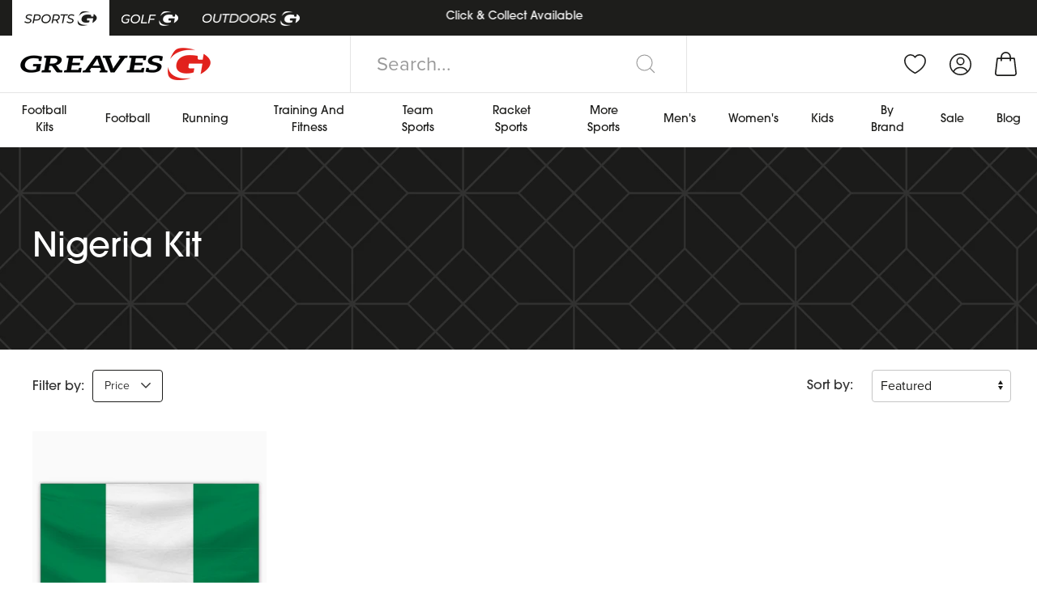

--- FILE ---
content_type: text/html; charset=utf-8
request_url: https://www.greavessports.com/collections/nigeria-kit
body_size: 74141
content:
<!doctype html>
<!--[if IE 9]> <html class="ie9 no-js supports-no-cookies" lang="en"> <![endif]-->
<!--[if (gt IE 9)|!(IE)]><!--> <html class="no-js supports-no-cookies" lang="en"> <!--<![endif]-->
<head>
  <!-- Google Tag Manager -->
  <script>(function(w,d,s,l,i){w[l]=w[l]||[];w[l].push({'gtm.start':
    new Date().getTime(),event:'gtm.js'});var f=d.getElementsByTagName(s)[0],
    j=d.createElement(s),dl=l!='dataLayer'?'&l='+l:'';j.async=true;j.src=
    'https://www.googletagmanager.com/gtm.js?id='+i+dl;f.parentNode.insertBefore(j,f);
    })(window,document,'script','dataLayer','GTM-WCK6THL');</script>
  <!-- End Google Tag Manager -->
  
  <!-- Google Tag Manager (noscript) -->
  <noscript><iframe src="https://www.googletagmanager.com/ns.html?id=GTM-WCK6THL"
  height="0" width="0" style="display:none;visibility:hidden"></iframe></noscript>
  <!-- End Google Tag Manager (noscript) -->

  <meta charset="utf-8">
  <meta http-equiv="X-UA-Compatible" content="IE=edge">
  <meta name="viewport" content="width=device-width,initial-scale=1">
  <meta name="theme-color" content="#000">
  <link rel="canonical" href="https://www.greavessports.com/collections/nigeria-kit">
  
  <meta name="google-site-verification" content="W5sfqM4LDfz4Yjzor-LjbRjUDdF8gk4_u4b34FUeYMQ" />
  <meta name="google-site-verification" content="pg4eIR1LEZsYd_LDEPA5SS8j4ocy2dqzniAqwB8S8KU" />
  <meta name="facebook-domain-verification" content="sde3ff6co8qtc6qhojnpcoxg7wt85z" />

  
    <link rel="shortcut icon" href="//www.greavessports.com/cdn/shop/files/favicon_3_32x32.png?v=1625659622" type="image/png">
  

  

  <title>
    Nigeria Kit
    
    
    
      &ndash; Greaves Sports
    
  </title>

  
  

  
  <script>
    window.Shopify = window.Shopify || {};
  </script>

  

  
<meta property="og:site_name" content="Greaves Sports">
<meta property="og:url" content="https://www.greavessports.com/collections/nigeria-kit">
<meta property="og:title" content="Nigeria Kit">
<meta property="og:type" content="website">
<meta property="og:description" content="Shop sports clothing & equipment from leading brands. With specialist ranges for Football, Running, Golf, Tennis, Swimming & Team Sports, we've got your covered">


<meta name="twitter:site" content="@GreavesSports">
<meta name="twitter:card" content="summary_large_image">
<meta name="twitter:title" content="Nigeria Kit">
<meta name="twitter:description" content="Shop sports clothing & equipment from leading brands. With specialist ranges for Football, Running, Golf, Tennis, Swimming & Team Sports, we've got your covered">

  
<link href="//www.greavessports.com/cdn/shop/t/162/assets/theme.min.css?v=101870156382466642001768496282" rel="stylesheet" type="text/css" media="all" />
<link rel="stylesheet" href="https://use.typekit.net/oua1eic.css">

  
  <script>
    document.documentElement.className = document.documentElement.className.replace('no-js', 'js');

    window.theme = {
      strings: {
        addToCart: "Add to Cart",
        soldOut: "Sold Out",
        unavailable: "Unavailable",
        addPreorderToCart: "Preorder Now"
      },
      moneyFormat: "£{{amount}}"
    };
  </script>

  

  <script src="//www.greavessports.com/cdn/shop/t/162/assets/theme.min.js?v=94107032017611320761768494728"></script>

  
  

  
  <script defer async src="https://kit.fontawesome.com/8023ab8337.js" crossorigin="anonymous"></script>

  
  
   <script>window.nfecShopVersion = '1768798626';window.nfecJsVersion = '449674';window.nfecCVersion = 69303</script><script>window.performance && window.performance.mark && window.performance.mark('shopify.content_for_header.start');</script><meta name="google-site-verification" content="D7PsU5ZosI57sjGT9viVhO7t03NO_r600R4WjLqbNMo">
<meta name="facebook-domain-verification" content="7boxyvwucwxfa588rbexu7m1v4advh">
<meta id="shopify-digital-wallet" name="shopify-digital-wallet" content="/52405403814/digital_wallets/dialog">
<meta name="shopify-checkout-api-token" content="70b7247d9dc98f07e89d6a345ad46cf5">
<meta id="in-context-paypal-metadata" data-shop-id="52405403814" data-venmo-supported="false" data-environment="production" data-locale="en_US" data-paypal-v4="true" data-currency="GBP">
<link rel="alternate" type="application/atom+xml" title="Feed" href="/collections/nigeria-kit.atom" />
<link rel="alternate" type="application/json+oembed" href="https://www.greavessports.com/collections/nigeria-kit.oembed">
<script async="async" src="/checkouts/internal/preloads.js?locale=en-GB"></script>
<link rel="preconnect" href="https://shop.app" crossorigin="anonymous">
<script async="async" src="https://shop.app/checkouts/internal/preloads.js?locale=en-GB&shop_id=52405403814" crossorigin="anonymous"></script>
<script id="apple-pay-shop-capabilities" type="application/json">{"shopId":52405403814,"countryCode":"GB","currencyCode":"GBP","merchantCapabilities":["supports3DS"],"merchantId":"gid:\/\/shopify\/Shop\/52405403814","merchantName":"Greaves Sports","requiredBillingContactFields":["postalAddress","email","phone"],"requiredShippingContactFields":["postalAddress","email","phone"],"shippingType":"shipping","supportedNetworks":["visa","maestro","masterCard","amex","discover","elo"],"total":{"type":"pending","label":"Greaves Sports","amount":"1.00"},"shopifyPaymentsEnabled":true,"supportsSubscriptions":true}</script>
<script id="shopify-features" type="application/json">{"accessToken":"70b7247d9dc98f07e89d6a345ad46cf5","betas":["rich-media-storefront-analytics"],"domain":"www.greavessports.com","predictiveSearch":true,"shopId":52405403814,"locale":"en"}</script>
<script>var Shopify = Shopify || {};
Shopify.shop = "greaves-sports.myshopify.com";
Shopify.locale = "en";
Shopify.currency = {"active":"GBP","rate":"1.0"};
Shopify.country = "GB";
Shopify.theme = {"name":"[LIVE] 15\/01\/2025 January 2026","id":189678125440,"schema_name":"Greaves Sports 2021","schema_version":"1.0.0","theme_store_id":null,"role":"main"};
Shopify.theme.handle = "null";
Shopify.theme.style = {"id":null,"handle":null};
Shopify.cdnHost = "www.greavessports.com/cdn";
Shopify.routes = Shopify.routes || {};
Shopify.routes.root = "/";</script>
<script type="module">!function(o){(o.Shopify=o.Shopify||{}).modules=!0}(window);</script>
<script>!function(o){function n(){var o=[];function n(){o.push(Array.prototype.slice.apply(arguments))}return n.q=o,n}var t=o.Shopify=o.Shopify||{};t.loadFeatures=n(),t.autoloadFeatures=n()}(window);</script>
<script>
  window.ShopifyPay = window.ShopifyPay || {};
  window.ShopifyPay.apiHost = "shop.app\/pay";
  window.ShopifyPay.redirectState = null;
</script>
<script id="shop-js-analytics" type="application/json">{"pageType":"collection"}</script>
<script defer="defer" async type="module" src="//www.greavessports.com/cdn/shopifycloud/shop-js/modules/v2/client.init-shop-cart-sync_BApSsMSl.en.esm.js"></script>
<script defer="defer" async type="module" src="//www.greavessports.com/cdn/shopifycloud/shop-js/modules/v2/chunk.common_CBoos6YZ.esm.js"></script>
<script type="module">
  await import("//www.greavessports.com/cdn/shopifycloud/shop-js/modules/v2/client.init-shop-cart-sync_BApSsMSl.en.esm.js");
await import("//www.greavessports.com/cdn/shopifycloud/shop-js/modules/v2/chunk.common_CBoos6YZ.esm.js");

  window.Shopify.SignInWithShop?.initShopCartSync?.({"fedCMEnabled":true,"windoidEnabled":true});

</script>
<script>
  window.Shopify = window.Shopify || {};
  if (!window.Shopify.featureAssets) window.Shopify.featureAssets = {};
  window.Shopify.featureAssets['shop-js'] = {"shop-cart-sync":["modules/v2/client.shop-cart-sync_DJczDl9f.en.esm.js","modules/v2/chunk.common_CBoos6YZ.esm.js"],"init-fed-cm":["modules/v2/client.init-fed-cm_BzwGC0Wi.en.esm.js","modules/v2/chunk.common_CBoos6YZ.esm.js"],"init-windoid":["modules/v2/client.init-windoid_BS26ThXS.en.esm.js","modules/v2/chunk.common_CBoos6YZ.esm.js"],"shop-cash-offers":["modules/v2/client.shop-cash-offers_DthCPNIO.en.esm.js","modules/v2/chunk.common_CBoos6YZ.esm.js","modules/v2/chunk.modal_Bu1hFZFC.esm.js"],"shop-button":["modules/v2/client.shop-button_D_JX508o.en.esm.js","modules/v2/chunk.common_CBoos6YZ.esm.js"],"init-shop-email-lookup-coordinator":["modules/v2/client.init-shop-email-lookup-coordinator_DFwWcvrS.en.esm.js","modules/v2/chunk.common_CBoos6YZ.esm.js"],"shop-toast-manager":["modules/v2/client.shop-toast-manager_tEhgP2F9.en.esm.js","modules/v2/chunk.common_CBoos6YZ.esm.js"],"shop-login-button":["modules/v2/client.shop-login-button_DwLgFT0K.en.esm.js","modules/v2/chunk.common_CBoos6YZ.esm.js","modules/v2/chunk.modal_Bu1hFZFC.esm.js"],"avatar":["modules/v2/client.avatar_BTnouDA3.en.esm.js"],"init-shop-cart-sync":["modules/v2/client.init-shop-cart-sync_BApSsMSl.en.esm.js","modules/v2/chunk.common_CBoos6YZ.esm.js"],"pay-button":["modules/v2/client.pay-button_BuNmcIr_.en.esm.js","modules/v2/chunk.common_CBoos6YZ.esm.js"],"init-shop-for-new-customer-accounts":["modules/v2/client.init-shop-for-new-customer-accounts_DrjXSI53.en.esm.js","modules/v2/client.shop-login-button_DwLgFT0K.en.esm.js","modules/v2/chunk.common_CBoos6YZ.esm.js","modules/v2/chunk.modal_Bu1hFZFC.esm.js"],"init-customer-accounts-sign-up":["modules/v2/client.init-customer-accounts-sign-up_TlVCiykN.en.esm.js","modules/v2/client.shop-login-button_DwLgFT0K.en.esm.js","modules/v2/chunk.common_CBoos6YZ.esm.js","modules/v2/chunk.modal_Bu1hFZFC.esm.js"],"shop-follow-button":["modules/v2/client.shop-follow-button_C5D3XtBb.en.esm.js","modules/v2/chunk.common_CBoos6YZ.esm.js","modules/v2/chunk.modal_Bu1hFZFC.esm.js"],"checkout-modal":["modules/v2/client.checkout-modal_8TC_1FUY.en.esm.js","modules/v2/chunk.common_CBoos6YZ.esm.js","modules/v2/chunk.modal_Bu1hFZFC.esm.js"],"init-customer-accounts":["modules/v2/client.init-customer-accounts_C0Oh2ljF.en.esm.js","modules/v2/client.shop-login-button_DwLgFT0K.en.esm.js","modules/v2/chunk.common_CBoos6YZ.esm.js","modules/v2/chunk.modal_Bu1hFZFC.esm.js"],"lead-capture":["modules/v2/client.lead-capture_Cq0gfm7I.en.esm.js","modules/v2/chunk.common_CBoos6YZ.esm.js","modules/v2/chunk.modal_Bu1hFZFC.esm.js"],"shop-login":["modules/v2/client.shop-login_BmtnoEUo.en.esm.js","modules/v2/chunk.common_CBoos6YZ.esm.js","modules/v2/chunk.modal_Bu1hFZFC.esm.js"],"payment-terms":["modules/v2/client.payment-terms_BHOWV7U_.en.esm.js","modules/v2/chunk.common_CBoos6YZ.esm.js","modules/v2/chunk.modal_Bu1hFZFC.esm.js"]};
</script>
<script>(function() {
  var isLoaded = false;
  function asyncLoad() {
    if (isLoaded) return;
    isLoaded = true;
    var urls = ["https:\/\/js.smile.io\/v1\/smile-shopify.js?shop=greaves-sports.myshopify.com","https:\/\/app.kiwisizing.com\/web\/js\/dist\/kiwiSizing\/plugin\/SizingPlugin.prod.js?v=330\u0026shop=greaves-sports.myshopify.com","\/\/d1liekpayvooaz.cloudfront.net\/apps\/customizery\/customizery.js?shop=greaves-sports.myshopify.com","https:\/\/ecommplugins-scripts.trustpilot.com\/v2.1\/js\/header.min.js?settings=eyJrZXkiOiJua0NrYVIzVDZrQVpKZlRYIiwicyI6Im5vbmUifQ==\u0026v=2.5\u0026shop=greaves-sports.myshopify.com","https:\/\/ecommplugins-trustboxsettings.trustpilot.com\/greaves-sports.myshopify.com.js?settings=1635677802643\u0026shop=greaves-sports.myshopify.com","\/\/swymv3free-01.azureedge.net\/code\/swym_fb_pixel.js?shop=greaves-sports.myshopify.com","https:\/\/d5zu2f4xvqanl.cloudfront.net\/42\/fe\/null?shop=greaves-sports.myshopify.com","\/\/cdn.shopify.com\/proxy\/02b6ed61e591a0e4a2b021de06f36b34fb8d64a52823b2ec2fe924447b87fa18\/feed.mulwi.com\/js\/init.js?shop=greaves-sports.myshopify.com\u0026sp-cache-control=cHVibGljLCBtYXgtYWdlPTkwMA","https:\/\/static.klaviyo.com\/onsite\/js\/QZTqDR\/klaviyo.js?company_id=QZTqDR\u0026shop=greaves-sports.myshopify.com","https:\/\/cdn.attn.tv\/greavessports\/dtag.js?shop=greaves-sports.myshopify.com","https:\/\/searchanise-ef84.kxcdn.com\/widgets\/shopify\/init.js?a=6e7b7G1P8s\u0026shop=greaves-sports.myshopify.com","https:\/\/s3.eu-west-1.amazonaws.com\/production-klarna-il-shopify-osm\/d3bc5d6366701989e2db5a93793900883f2d31a6\/greaves-sports.myshopify.com-1768497351213.js?shop=greaves-sports.myshopify.com"];
    for (var i = 0; i < urls.length; i++) {
      var s = document.createElement('script');
      s.type = 'text/javascript';
      s.async = true;
      s.src = urls[i];
      var x = document.getElementsByTagName('script')[0];
      x.parentNode.insertBefore(s, x);
    }
  };
  if(window.attachEvent) {
    window.attachEvent('onload', asyncLoad);
  } else {
    window.addEventListener('load', asyncLoad, false);
  }
})();</script>
<script id="__st">var __st={"a":52405403814,"offset":0,"reqid":"9f4584c7-4e54-49e8-b672-8192dc380d22-1768874537","pageurl":"www.greavessports.com\/collections\/nigeria-kit","u":"3be0ec12947c","p":"collection","rtyp":"collection","rid":272432627878};</script>
<script>window.ShopifyPaypalV4VisibilityTracking = true;</script>
<script id="captcha-bootstrap">!function(){'use strict';const t='contact',e='account',n='new_comment',o=[[t,t],['blogs',n],['comments',n],[t,'customer']],c=[[e,'customer_login'],[e,'guest_login'],[e,'recover_customer_password'],[e,'create_customer']],r=t=>t.map((([t,e])=>`form[action*='/${t}']:not([data-nocaptcha='true']) input[name='form_type'][value='${e}']`)).join(','),a=t=>()=>t?[...document.querySelectorAll(t)].map((t=>t.form)):[];function s(){const t=[...o],e=r(t);return a(e)}const i='password',u='form_key',d=['recaptcha-v3-token','g-recaptcha-response','h-captcha-response',i],f=()=>{try{return window.sessionStorage}catch{return}},m='__shopify_v',_=t=>t.elements[u];function p(t,e,n=!1){try{const o=window.sessionStorage,c=JSON.parse(o.getItem(e)),{data:r}=function(t){const{data:e,action:n}=t;return t[m]||n?{data:e,action:n}:{data:t,action:n}}(c);for(const[e,n]of Object.entries(r))t.elements[e]&&(t.elements[e].value=n);n&&o.removeItem(e)}catch(o){console.error('form repopulation failed',{error:o})}}const l='form_type',E='cptcha';function T(t){t.dataset[E]=!0}const w=window,h=w.document,L='Shopify',v='ce_forms',y='captcha';let A=!1;((t,e)=>{const n=(g='f06e6c50-85a8-45c8-87d0-21a2b65856fe',I='https://cdn.shopify.com/shopifycloud/storefront-forms-hcaptcha/ce_storefront_forms_captcha_hcaptcha.v1.5.2.iife.js',D={infoText:'Protected by hCaptcha',privacyText:'Privacy',termsText:'Terms'},(t,e,n)=>{const o=w[L][v],c=o.bindForm;if(c)return c(t,g,e,D).then(n);var r;o.q.push([[t,g,e,D],n]),r=I,A||(h.body.append(Object.assign(h.createElement('script'),{id:'captcha-provider',async:!0,src:r})),A=!0)});var g,I,D;w[L]=w[L]||{},w[L][v]=w[L][v]||{},w[L][v].q=[],w[L][y]=w[L][y]||{},w[L][y].protect=function(t,e){n(t,void 0,e),T(t)},Object.freeze(w[L][y]),function(t,e,n,w,h,L){const[v,y,A,g]=function(t,e,n){const i=e?o:[],u=t?c:[],d=[...i,...u],f=r(d),m=r(i),_=r(d.filter((([t,e])=>n.includes(e))));return[a(f),a(m),a(_),s()]}(w,h,L),I=t=>{const e=t.target;return e instanceof HTMLFormElement?e:e&&e.form},D=t=>v().includes(t);t.addEventListener('submit',(t=>{const e=I(t);if(!e)return;const n=D(e)&&!e.dataset.hcaptchaBound&&!e.dataset.recaptchaBound,o=_(e),c=g().includes(e)&&(!o||!o.value);(n||c)&&t.preventDefault(),c&&!n&&(function(t){try{if(!f())return;!function(t){const e=f();if(!e)return;const n=_(t);if(!n)return;const o=n.value;o&&e.removeItem(o)}(t);const e=Array.from(Array(32),(()=>Math.random().toString(36)[2])).join('');!function(t,e){_(t)||t.append(Object.assign(document.createElement('input'),{type:'hidden',name:u})),t.elements[u].value=e}(t,e),function(t,e){const n=f();if(!n)return;const o=[...t.querySelectorAll(`input[type='${i}']`)].map((({name:t})=>t)),c=[...d,...o],r={};for(const[a,s]of new FormData(t).entries())c.includes(a)||(r[a]=s);n.setItem(e,JSON.stringify({[m]:1,action:t.action,data:r}))}(t,e)}catch(e){console.error('failed to persist form',e)}}(e),e.submit())}));const S=(t,e)=>{t&&!t.dataset[E]&&(n(t,e.some((e=>e===t))),T(t))};for(const o of['focusin','change'])t.addEventListener(o,(t=>{const e=I(t);D(e)&&S(e,y())}));const B=e.get('form_key'),M=e.get(l),P=B&&M;t.addEventListener('DOMContentLoaded',(()=>{const t=y();if(P)for(const e of t)e.elements[l].value===M&&p(e,B);[...new Set([...A(),...v().filter((t=>'true'===t.dataset.shopifyCaptcha))])].forEach((e=>S(e,t)))}))}(h,new URLSearchParams(w.location.search),n,t,e,['guest_login'])})(!0,!0)}();</script>
<script integrity="sha256-4kQ18oKyAcykRKYeNunJcIwy7WH5gtpwJnB7kiuLZ1E=" data-source-attribution="shopify.loadfeatures" defer="defer" src="//www.greavessports.com/cdn/shopifycloud/storefront/assets/storefront/load_feature-a0a9edcb.js" crossorigin="anonymous"></script>
<script crossorigin="anonymous" defer="defer" src="//www.greavessports.com/cdn/shopifycloud/storefront/assets/shopify_pay/storefront-65b4c6d7.js?v=20250812"></script>
<script data-source-attribution="shopify.dynamic_checkout.dynamic.init">var Shopify=Shopify||{};Shopify.PaymentButton=Shopify.PaymentButton||{isStorefrontPortableWallets:!0,init:function(){window.Shopify.PaymentButton.init=function(){};var t=document.createElement("script");t.src="https://www.greavessports.com/cdn/shopifycloud/portable-wallets/latest/portable-wallets.en.js",t.type="module",document.head.appendChild(t)}};
</script>
<script data-source-attribution="shopify.dynamic_checkout.buyer_consent">
  function portableWalletsHideBuyerConsent(e){var t=document.getElementById("shopify-buyer-consent"),n=document.getElementById("shopify-subscription-policy-button");t&&n&&(t.classList.add("hidden"),t.setAttribute("aria-hidden","true"),n.removeEventListener("click",e))}function portableWalletsShowBuyerConsent(e){var t=document.getElementById("shopify-buyer-consent"),n=document.getElementById("shopify-subscription-policy-button");t&&n&&(t.classList.remove("hidden"),t.removeAttribute("aria-hidden"),n.addEventListener("click",e))}window.Shopify?.PaymentButton&&(window.Shopify.PaymentButton.hideBuyerConsent=portableWalletsHideBuyerConsent,window.Shopify.PaymentButton.showBuyerConsent=portableWalletsShowBuyerConsent);
</script>
<script data-source-attribution="shopify.dynamic_checkout.cart.bootstrap">document.addEventListener("DOMContentLoaded",(function(){function t(){return document.querySelector("shopify-accelerated-checkout-cart, shopify-accelerated-checkout")}if(t())Shopify.PaymentButton.init();else{new MutationObserver((function(e,n){t()&&(Shopify.PaymentButton.init(),n.disconnect())})).observe(document.body,{childList:!0,subtree:!0})}}));
</script>
<script id='scb4127' type='text/javascript' async='' src='https://www.greavessports.com/cdn/shopifycloud/privacy-banner/storefront-banner.js'></script><link id="shopify-accelerated-checkout-styles" rel="stylesheet" media="screen" href="https://www.greavessports.com/cdn/shopifycloud/portable-wallets/latest/accelerated-checkout-backwards-compat.css" crossorigin="anonymous">
<style id="shopify-accelerated-checkout-cart">
        #shopify-buyer-consent {
  margin-top: 1em;
  display: inline-block;
  width: 100%;
}

#shopify-buyer-consent.hidden {
  display: none;
}

#shopify-subscription-policy-button {
  background: none;
  border: none;
  padding: 0;
  text-decoration: underline;
  font-size: inherit;
  cursor: pointer;
}

#shopify-subscription-policy-button::before {
  box-shadow: none;
}

      </style>

<script>window.performance && window.performance.mark && window.performance.mark('shopify.content_for_header.end');</script>
  

  
<script>
  window.mp_deferred_callbacks = [];
  var mp_deferred_interval = setInterval(function(){
    if(window.MP !== undefined){
      for(var i = 0; i < window.mp_deferred_callbacks.length; i++){
        window.mp_deferred_callbacks[i]();
      }
      clearInterval(mp_deferred_interval);
    }
  }, 200);
</script>
<style>
    :root {
      --uk-breakpoint-s: 640px;
      --uk-breakpoint-m: 960px;
      --uk-breakpoint-l: 1200px;
      --uk-breakpoint-xl: 1600px;
      --uk-leader-fill-content: .;
    }
  </style>

  
  <script>
  window.KiwiSizing = window.KiwiSizing === undefined ? {} : window.KiwiSizing;
  KiwiSizing.shop = "greaves-sports.myshopify.com";
  
  
  </script>  

  
  <link href="https://d3hw6dc1ow8pp2.cloudfront.net/styles/main.min.css" rel="stylesheet" type="text/css">
<style type="text/css">
.okeReviews .okeReviews-reviewsWidget-header-controls-writeReview {
        display: inline-block;
    }
    .okeReviews .okeReviews-reviewsWidget.is-okeReviews-empty {
        display: block;
    }
</style>
<script type="application/json" id="oke-reviews-settings">
{"analyticsSettings":{"provider":"none"},"disableInitialReviewsFetchOnProducts":false,"filtersEnabled":false,"initialReviewDisplayCount":1,"locale":"en","localeAndVariant":{"code":"en"},"omitMicrodata":true,"reviewSortOrder":"rating","subscriberId":"ddc5ff8b-4051-49f5-8ac3-0eb2ef0fa5f6","widgetTemplateId":"minimal","starRatingColor":"#FFC729","recorderPlus":true,"recorderQandaPlus":true}
</script>

  <link rel="stylesheet" type="text/css" href="https://dov7r31oq5dkj.cloudfront.net/ddc5ff8b-4051-49f5-8ac3-0eb2ef0fa5f6/widget-style-customisations.css?v=bf5865c6-d34e-4312-b40b-84dc3acb4ee9">
  
  

<script src="https://cdn-widgetsrepository.yotpo.com/v1/loader/VhquhkJxWXUSG8FMKxRhxSxDqA3K40GECwc2MCaz" async></script>

  
  <script src="https://www.dwin1.com/24713.js" type="text/javascript" defer="defer"></script>

  
<div id="shopify-section-scripts" class="shopify-section"><span style='display:none'>
  
<script src="https://cdn-widgetsrepository.yotpo.com/v1/loader/mHyQpzUq_9BVqqcRYh5P1w" async></script> 
 <script>
    document.addEventListener("minicart:updated", e => {
      console.log('[T] MC Updated');
      yotpoWidgetsContainer.guids.mHyQpzUq_9BVqqcRYh5P1w.initWidgets(); // eughhhh
    });
  </script>
<style>
    .mp-price-loyalty-discount {
      padding: 5px 5px 3px 5px;
      color: white !important;
      display: inline-block;
      border-radius: 5px;
      text-align: center;
      background: linear-gradient(
        110deg,
        #b89e3d 0%,
        #caaf4c 40%,
        #f2e08c 50%,
        #caaf4c 60%,
        #b89e3d 100%
      );
      background-size: 300% 100%;
      animation: shimmer 2.5s linear 1 forwards; /* 👈 run once, hold final frame */
      box-shadow: 0 0 10px rgba(0, 0, 0, 0.15);

      &.mp-large {
        padding: 10px 10px 8px 10px !important;
      }
    }
    @keyframes shimmer {
      0% {
        background-position: 0% 0;
      }
      100% {
        background-position: -200% 0;
      }
    }
  </style>
</span>

 </div><!-- BEGIN app block: shopify://apps/attentive/blocks/attn-tag/8df62c72-8fe4-407e-a5b3-72132be30a0d --><script type="text/javascript" src="https://sgpoo.greavessports.com/providers/atLabel/load" onerror=" var fallbackScript = document.createElement('script'); fallbackScript.src = 'https://cdn.attn.tv/greavessports/dtag.js'; document.head.appendChild(fallbackScript);" data-source="loaded?source=app-embed" defer="defer"></script>


<!-- END app block --><!-- BEGIN app block: shopify://apps/klaviyo-email-marketing-sms/blocks/klaviyo-onsite-embed/2632fe16-c075-4321-a88b-50b567f42507 -->












  <script async src="https://static.klaviyo.com/onsite/js/WZew8J/klaviyo.js?company_id=WZew8J"></script>
  <script>!function(){if(!window.klaviyo){window._klOnsite=window._klOnsite||[];try{window.klaviyo=new Proxy({},{get:function(n,i){return"push"===i?function(){var n;(n=window._klOnsite).push.apply(n,arguments)}:function(){for(var n=arguments.length,o=new Array(n),w=0;w<n;w++)o[w]=arguments[w];var t="function"==typeof o[o.length-1]?o.pop():void 0,e=new Promise((function(n){window._klOnsite.push([i].concat(o,[function(i){t&&t(i),n(i)}]))}));return e}}})}catch(n){window.klaviyo=window.klaviyo||[],window.klaviyo.push=function(){var n;(n=window._klOnsite).push.apply(n,arguments)}}}}();</script>

  




  <script>
    window.klaviyoReviewsProductDesignMode = false
  </script>







<!-- END app block --><!-- BEGIN app block: shopify://apps/yotpo-product-reviews/blocks/settings/eb7dfd7d-db44-4334-bc49-c893b51b36cf -->


<script type="text/javascript">
  (function e(){var e=document.createElement("script");
  e.type="text/javascript",e.async=true,
  e.src="//staticw2.yotpo.com//widget.js?lang=en";
  var t=document.getElementsByTagName("script")[0];
  t.parentNode.insertBefore(e,t)})();
</script>



  
<!-- END app block --><!-- BEGIN app block: shopify://apps/eg-auto-add-to-cart/blocks/app-embed/0f7d4f74-1e89-4820-aec4-6564d7e535d2 -->










  
    <script
      async
      type="text/javascript"
      src="https://cdn.506.io/eg/script.js?shop=greaves-sports.myshopify.com&v=7"
    ></script>
  



  <meta id="easygift-shop" itemid="c2hvcF8kXzE3Njg4NzQ1Mzg=" content="{&quot;isInstalled&quot;:true,&quot;installedOn&quot;:&quot;2025-09-17T14:31:36.984Z&quot;,&quot;appVersion&quot;:&quot;3.0&quot;,&quot;subscriptionName&quot;:&quot;Unlimited&quot;,&quot;cartAnalytics&quot;:true,&quot;freeTrialEndsOn&quot;:null,&quot;settings&quot;:{&quot;reminderBannerStyle&quot;:{&quot;position&quot;:{&quot;horizontal&quot;:&quot;right&quot;,&quot;vertical&quot;:&quot;bottom&quot;},&quot;closingMode&quot;:&quot;doNotAutoClose&quot;,&quot;cssStyles&quot;:&quot;&quot;,&quot;displayAfter&quot;:5,&quot;headerText&quot;:&quot;&quot;,&quot;imageUrl&quot;:null,&quot;primaryColor&quot;:&quot;#000000&quot;,&quot;reshowBannerAfter&quot;:&quot;everyNewSession&quot;,&quot;selfcloseAfter&quot;:5,&quot;showImage&quot;:false,&quot;subHeaderText&quot;:&quot;&quot;},&quot;addedItemIdentifier&quot;:&quot;_Gifted&quot;,&quot;ignoreOtherAppLineItems&quot;:null,&quot;customVariantsInfoLifetimeMins&quot;:1440,&quot;redirectPath&quot;:null,&quot;ignoreNonStandardCartRequests&quot;:false,&quot;bannerStyle&quot;:{&quot;position&quot;:{&quot;horizontal&quot;:&quot;right&quot;,&quot;vertical&quot;:&quot;bottom&quot;},&quot;cssStyles&quot;:null,&quot;primaryColor&quot;:&quot;#000000&quot;},&quot;themePresetId&quot;:null,&quot;notificationStyle&quot;:{&quot;position&quot;:{&quot;horizontal&quot;:null,&quot;vertical&quot;:null},&quot;cssStyles&quot;:null,&quot;duration&quot;:null,&quot;hasCustomizations&quot;:false,&quot;primaryColor&quot;:null},&quot;fetchCartData&quot;:false,&quot;useLocalStorage&quot;:{&quot;enabled&quot;:false,&quot;expiryMinutes&quot;:null},&quot;popupStyle&quot;:{&quot;closeModalOutsideClick&quot;:true,&quot;priceShowZeroDecimals&quot;:true,&quot;addButtonText&quot;:null,&quot;cssStyles&quot;:null,&quot;dismissButtonText&quot;:null,&quot;hasCustomizations&quot;:false,&quot;imageUrl&quot;:null,&quot;outOfStockButtonText&quot;:null,&quot;primaryColor&quot;:null,&quot;secondaryColor&quot;:null,&quot;showProductLink&quot;:false,&quot;subscriptionLabel&quot;:null},&quot;refreshAfterBannerClick&quot;:false,&quot;disableReapplyRules&quot;:false,&quot;disableReloadOnFailedAddition&quot;:false,&quot;autoReloadCartPage&quot;:false,&quot;ajaxRedirectPath&quot;:null,&quot;allowSimultaneousRequests&quot;:false,&quot;applyRulesOnCheckout&quot;:false,&quot;enableCartCtrlOverrides&quot;:false,&quot;customRedirectFromCart&quot;:null,&quot;scriptSettings&quot;:{&quot;branding&quot;:{&quot;removalRequestSent&quot;:null,&quot;show&quot;:false},&quot;productPageRedirection&quot;:{&quot;enabled&quot;:false,&quot;products&quot;:[],&quot;redirectionURL&quot;:&quot;\/&quot;},&quot;debugging&quot;:{&quot;enabled&quot;:false,&quot;enabledOn&quot;:null,&quot;stringifyObj&quot;:false},&quot;enableBuyNowInterceptions&quot;:false,&quot;useFinalPrice&quot;:false,&quot;hideGiftedPropertyText&quot;:false,&quot;fetchCartDataBeforeRequest&quot;:false,&quot;customCSS&quot;:null,&quot;decodePayload&quot;:false,&quot;delayUpdates&quot;:2000,&quot;fetchProductInfoFromSavedDomain&quot;:false,&quot;hideAlertsOnFrontend&quot;:false,&quot;removeEGPropertyFromSplitActionLineItems&quot;:false,&quot;removeProductsAddedFromExpiredRules&quot;:false},&quot;accessToEnterprise&quot;:false},&quot;translations&quot;:null,&quot;defaultLocale&quot;:&quot;en&quot;,&quot;shopDomain&quot;:&quot;www.greavessports.com&quot;}">


<script defer>
  (async function() {
    try {

      const blockVersion = "v3"
      if (blockVersion != "v3") {
        return
      }

      let metaErrorFlag = false;
      if (metaErrorFlag) {
        return
      }

      // Parse metafields as JSON
      const metafields = {"easygift-rule-68cc13972f1d9da751d8fcd5":{"schedule":{"enabled":false,"starts":null,"ends":null},"trigger":{"productTags":{"targets":[],"collectionInfo":null,"sellingPlan":null},"promoCode":null,"promoCodeDiscount":null,"type":"collection","minCartValue":null,"hasUpperCartValue":false,"upperCartValue":null,"products":[],"collections":[{"name":"R.M. Williams Boots (Full Price)","id":304785031334,"gid":"gid:\/\/shopify\/Collection\/304785031334","handle":"r-m-williams-suede-boots-full-price","_id":"68cc13972f1d9da751d8fcd6"}],"condition":null,"conditionMin":null,"conditionMax":null,"collectionSellingPlanType":null},"action":{"notification":{"enabled":false,"headerText":null,"subHeaderText":null,"showImage":false,"imageUrl":""},"discount":{"issue":null,"type":"app","discountType":"percentage","title":"R.M. Williams Free Gift (EasyGift)","createdByEasyGift":true,"easygiftAppDiscount":true,"value":100,"id":"gid:\/\/shopify\/DiscountAutomaticNode\/2227796148608"},"popupOptions":{"showVariantsSeparately":false,"headline":"Free R.M Williams Care Product","subHeadline":"Choose Your Free Shoe Care Product (T\u0026C's Apply)","showItemsPrice":true,"popupDismissable":false,"imageUrl":null,"persistPopup":false,"rewardQuantity":1,"showDiscountedPrice":true,"hideOOSItems":true},"banner":{"enabled":false,"headerText":null,"subHeaderText":null,"showImage":false,"imageUrl":null,"displayAfter":"5","closingMode":"doNotAutoClose","selfcloseAfter":"5","reshowBannerAfter":"everyNewSession","redirectLink":null},"type":"offerToCustomer","products":[{"handle":"r-m-williams-stockmans-boot-polish-dark-tan","title":"Stockmans Boot Polish (Dark Tan)","id":"6874549977254","gid":"gid:\/\/shopify\/Product\/6874549977254","hasOnlyDefaultVariant":false,"variants":[{"title":"Dark Tan \/ One Size","displayName":"Stockmans Boot Polish (Dark Tan) - Dark Tan \/ One Size","id":"40516548067494","gid":"gid:\/\/shopify\/ProductVariant\/40516548067494","showVariantName":false,"alerts":[{"type":"outOfStock","triggered":false}]}]},{"handle":"r-m-williams-stockmans-boot-polish-chestnut","title":"Stockmans Boot Polish (Chesnut)","id":"6874550042790","gid":"gid:\/\/shopify\/Product\/6874550042790","hasOnlyDefaultVariant":false,"variants":[{"title":"Chestnut \/ One Size","displayName":"Stockmans Boot Polish (Chesnut) - Chestnut \/ One Size","id":"40516548329638","gid":"gid:\/\/shopify\/ProductVariant\/40516548329638","showVariantName":false,"alerts":[{"type":"outOfStock","triggered":false}]}]},{"handle":"r-m-williams-stockmans-boot-polish-black","title":"Stockmans Boot Polish (Black)","id":"6874550075558","gid":"gid:\/\/shopify\/Product\/6874550075558","hasOnlyDefaultVariant":false,"variants":[{"title":"Black \/ One Size","displayName":"Stockmans Boot Polish (Black) - Black \/ One Size","id":"40516548362406","gid":"gid:\/\/shopify\/ProductVariant\/40516548362406","showVariantName":false,"alerts":[]}]},{"handle":"r-m-williams-stockmans-boot-polish-natural","title":"Stockmans Boot Polish (Natural)","id":"6874550173862","gid":"gid:\/\/shopify\/Product\/6874550173862","hasOnlyDefaultVariant":false,"variants":[{"title":"Natural \/ One Size","displayName":"Stockmans Boot Polish (Natural) - Natural \/ One Size","id":"40516548493478","gid":"gid:\/\/shopify\/ProductVariant\/40516548493478","showVariantName":false,"alerts":[]}]},{"handle":"rm-williams-suede-cleaner-spray","title":"RM Williams Suede Cleaner Spray","id":"6874550861990","gid":"gid:\/\/shopify\/Product\/6874550861990","hasOnlyDefaultVariant":false,"variants":[{"title":"Misc \/ Standard","displayName":"RM Williams Suede Cleaner Spray - Misc \/ Standard","id":"40516550328486","gid":"gid:\/\/shopify\/ProductVariant\/40516550328486","showVariantName":false,"alerts":[]}]},{"handle":"rm-williams-suede-protector-spray","title":"RM Williams Suede Protector Spray","id":"6874551025830","gid":"gid:\/\/shopify\/Product\/6874551025830","hasOnlyDefaultVariant":false,"variants":[{"title":"Misc \/ Standard","displayName":"RM Williams Suede Protector Spray - Misc \/ Standard","id":"40516550852774","gid":"gid:\/\/shopify\/ProductVariant\/40516550852774","showVariantName":false,"alerts":[]}]}],"limit":1,"preventProductRemoval":false,"addAvailableProducts":false},"targeting":{"link":{"destination":null,"data":null,"cookieLifetime":14},"additionalCriteria":{"geo":{"include":[],"exclude":[]},"type":null,"customerTags":[],"customerTagsExcluded":[],"customerId":[],"orderCount":null,"hasOrderCountMax":false,"orderCountMax":null,"totalSpent":null,"hasTotalSpentMax":false,"totalSpentMax":null},"type":"all"},"settings":{"worksInReverse":true,"runsOncePerSession":false,"preventAddedItemPurchase":false,"showReminderBanner":false},"_id":"68cc13972f1d9da751d8fcd5","name":"RM Williams","store":"68cac646bd97bd28e26421f9","shop":"greaves-sports","active":true,"translations":null,"createdAt":"2025-09-18T14:13:43.801Z","updatedAt":"2026-01-14T23:50:07.219Z","__v":0},"easygift-rule-68d29fa494f2b006beb25868":{"schedule":{"enabled":false,"starts":null,"ends":null},"trigger":{"productTags":{"targets":[],"collectionInfo":null,"sellingPlan":null},"promoCode":null,"promoCodeDiscount":null,"type":"productsInclude","minCartValue":null,"hasUpperCartValue":false,"upperCartValue":null,"products":[{"name":"Real Madrid 25\/26 Home Football Shirt Jnr - White \/ YXS 7-8Yr","variantId":55903396725120,"variantGid":"gid:\/\/shopify\/ProductVariant\/55903396725120","productGid":"gid:\/\/shopify\/Product\/15147149066624","handle":"real-madrid-25-26-home-football-shirt-jnr-white","sellingPlans":[],"alerts":[],"_id":"68dcd5678bed77f7fab2494f"},{"name":"Real Madrid 25\/26 Home Football Shirt Jnr - White \/ YS 9-10Yr","variantId":55903396757888,"variantGid":"gid:\/\/shopify\/ProductVariant\/55903396757888","productGid":"gid:\/\/shopify\/Product\/15147149066624","handle":"real-madrid-25-26-home-football-shirt-jnr-white","sellingPlans":[],"alerts":[],"_id":"68dcd5678bed77f7fab24950"},{"name":"Real Madrid 25\/26 Home Football Shirt Jnr - White \/ YM 11-12Yr","variantId":55903396790656,"variantGid":"gid:\/\/shopify\/ProductVariant\/55903396790656","productGid":"gid:\/\/shopify\/Product\/15147149066624","handle":"real-madrid-25-26-home-football-shirt-jnr-white","sellingPlans":[],"alerts":[],"_id":"68dcd5678bed77f7fab24951"},{"name":"Real Madrid 25\/26 Home Football Shirt Jnr - White \/ YL 13-14Yr","variantId":55903396823424,"variantGid":"gid:\/\/shopify\/ProductVariant\/55903396823424","productGid":"gid:\/\/shopify\/Product\/15147149066624","handle":"real-madrid-25-26-home-football-shirt-jnr-white","sellingPlans":[],"alerts":[],"_id":"68dcd5678bed77f7fab24952"},{"name":"Real Madrid 25\/26 Home Football Shirt Jnr - White \/ YXL 15-16Yr","variantId":55903396856192,"variantGid":"gid:\/\/shopify\/ProductVariant\/55903396856192","productGid":"gid:\/\/shopify\/Product\/15147149066624","handle":"real-madrid-25-26-home-football-shirt-jnr-white","sellingPlans":[],"alerts":[],"_id":"68dcd5678bed77f7fab24953"},{"name":"Real Madrid 25\/26 Home L\/S Football Shirt Jnr - White \/ YXS 7-8Yr","variantId":55903188648320,"variantGid":"gid:\/\/shopify\/ProductVariant\/55903188648320","productGid":"gid:\/\/shopify\/Product\/15147087757696","handle":"adidas-real-madrid-25-26-home-shirt-jnr-white","sellingPlans":[],"alerts":[],"_id":"68dcd5678bed77f7fab24954"},{"name":"Real Madrid 25\/26 Home L\/S Football Shirt Jnr - White \/ YS 9-10Yr","variantId":55903188681088,"variantGid":"gid:\/\/shopify\/ProductVariant\/55903188681088","productGid":"gid:\/\/shopify\/Product\/15147087757696","handle":"adidas-real-madrid-25-26-home-shirt-jnr-white","sellingPlans":[],"alerts":[],"_id":"68dcd5678bed77f7fab24955"},{"name":"Real Madrid 25\/26 Home L\/S Football Shirt Jnr - White \/ YM 11-12Yr","variantId":55903188713856,"variantGid":"gid:\/\/shopify\/ProductVariant\/55903188713856","productGid":"gid:\/\/shopify\/Product\/15147087757696","handle":"adidas-real-madrid-25-26-home-shirt-jnr-white","sellingPlans":[],"alerts":[],"_id":"68dcd5678bed77f7fab24956"},{"name":"Real Madrid 25\/26 Home L\/S Football Shirt Jnr - White \/ YL 13-14Yr","variantId":55903188746624,"variantGid":"gid:\/\/shopify\/ProductVariant\/55903188746624","productGid":"gid:\/\/shopify\/Product\/15147087757696","handle":"adidas-real-madrid-25-26-home-shirt-jnr-white","sellingPlans":[],"alerts":[],"_id":"68dcd5678bed77f7fab24957"},{"name":"Real Madrid 25\/26 Home L\/S Football Shirt Jnr - White \/ YXL 15-16Yr","variantId":55903188779392,"variantGid":"gid:\/\/shopify\/ProductVariant\/55903188779392","productGid":"gid:\/\/shopify\/Product\/15147087757696","handle":"adidas-real-madrid-25-26-home-shirt-jnr-white","sellingPlans":[],"alerts":[],"_id":"68dcd5678bed77f7fab24958"}],"collections":[],"condition":"quantity","conditionMin":1,"conditionMax":null,"collectionSellingPlanType":null},"action":{"notification":{"enabled":false,"headerText":null,"subHeaderText":null,"showImage":false,"imageUrl":""},"discount":{"easygiftAppDiscount":false,"type":null,"id":null,"title":null,"createdByEasyGift":false,"code":null,"issue":null,"discountType":null,"value":null},"popupOptions":{"showVariantsSeparately":false,"headline":"Complete your kit","subHeadline":"40% Off Shorts \u0026 Socks. While stocks last.","showItemsPrice":true,"popupDismissable":false,"imageUrl":null,"persistPopup":true,"rewardQuantity":2,"showDiscountedPrice":false,"hideOOSItems":true},"banner":{"enabled":false,"headerText":null,"subHeaderText":null,"showImage":false,"imageUrl":null,"displayAfter":"5","closingMode":"doNotAutoClose","selfcloseAfter":"5","reshowBannerAfter":"everyNewSession","redirectLink":null},"type":"offerToCustomer","products":[{"handle":"real-madrid-25-26-home-football-shorts-jnr-white","title":"Real Madrid 25\/26 Home Football Shorts Jnr","id":"15147467768192","gid":"gid:\/\/shopify\/Product\/15147467768192","hasOnlyDefaultVariant":false,"variants":[{"title":"White \/ YXS 7-8Yr","displayName":"Real Madrid 25\/26 Home Football Shorts Jnr - White \/ YXS 7-8Yr","id":"55904428228992","gid":"gid:\/\/shopify\/ProductVariant\/55904428228992","showVariantName":false},{"title":"White \/ YS 9-10Yr","displayName":"Real Madrid 25\/26 Home Football Shorts Jnr - White \/ YS 9-10Yr","id":"55904428261760","gid":"gid:\/\/shopify\/ProductVariant\/55904428261760","showVariantName":false},{"title":"White \/ YM 11-12Yr","displayName":"Real Madrid 25\/26 Home Football Shorts Jnr - White \/ YM 11-12Yr","id":"55904428294528","gid":"gid:\/\/shopify\/ProductVariant\/55904428294528","showVariantName":false},{"title":"White \/ YL 13-14Yr","displayName":"Real Madrid 25\/26 Home Football Shorts Jnr - White \/ YL 13-14Yr","id":"55904428327296","gid":"gid:\/\/shopify\/ProductVariant\/55904428327296","showVariantName":false},{"title":"White \/ YXL 15-16Yr","displayName":"Real Madrid 25\/26 Home Football Shorts Jnr - White \/ YXL 15-16Yr","id":"55904428360064","gid":"gid:\/\/shopify\/ProductVariant\/55904428360064","showVariantName":false}]},{"handle":"real-madrid-25-26-home-football-socks-white","title":"Real Madrid 25\/26 Home Football Socks","id":"15147165352320","gid":"gid:\/\/shopify\/Product\/15147165352320","hasOnlyDefaultVariant":false,"variants":[{"title":"White \/ UKC12.5-1","displayName":"Real Madrid 25\/26 Home Football Socks - White \/ UKC12.5-1","id":"55903437947264","gid":"gid:\/\/shopify\/ProductVariant\/55903437947264","showVariantName":false},{"title":"White \/ UK2-3.5","displayName":"Real Madrid 25\/26 Home Football Socks - White \/ UK2-3.5","id":"55903437980032","gid":"gid:\/\/shopify\/ProductVariant\/55903437980032","showVariantName":false},{"title":"White \/ UK4.5-5.5","displayName":"Real Madrid 25\/26 Home Football Socks - White \/ UK4.5-5.5","id":"55903438012800","gid":"gid:\/\/shopify\/ProductVariant\/55903438012800","showVariantName":false},{"title":"White \/ UK6.5-8","displayName":"Real Madrid 25\/26 Home Football Socks - White \/ UK6.5-8","id":"55903438045568","gid":"gid:\/\/shopify\/ProductVariant\/55903438045568","showVariantName":false},{"title":"White \/ UK8.5-10","displayName":"Real Madrid 25\/26 Home Football Socks - White \/ UK8.5-10","id":"55903438078336","gid":"gid:\/\/shopify\/ProductVariant\/55903438078336","showVariantName":false},{"title":"White \/ UK11-12.5","displayName":"Real Madrid 25\/26 Home Football Socks - White \/ UK11-12.5","id":"55903438111104","gid":"gid:\/\/shopify\/ProductVariant\/55903438111104","alerts":[{"type":"outOfStock","triggered":true}],"showVariantName":false}]}],"limit":1,"preventProductRemoval":false,"addAvailableProducts":false},"targeting":{"link":{"destination":null,"data":null,"cookieLifetime":14},"additionalCriteria":{"geo":{"include":[],"exclude":[]},"type":null,"customerTags":[],"customerTagsExcluded":[],"customerId":[],"orderCount":null,"hasOrderCountMax":false,"orderCountMax":null,"totalSpent":null,"hasTotalSpentMax":false,"totalSpentMax":null},"type":"all"},"settings":{"worksInReverse":true,"runsOncePerSession":false,"preventAddedItemPurchase":false,"showReminderBanner":false},"_id":"68d29fa494f2b006beb25868","name":"Real Madrid Home","store":"68cac646bd97bd28e26421f9","shop":"greaves-sports","active":true,"translations":null,"createdAt":"2025-09-23T13:24:52.578Z","updatedAt":"2026-01-13T21:22:21.156Z","__v":0},"easygift-rule-694037487bbf5bb9e4941d7d":{"schedule":{"enabled":false,"starts":null,"ends":null},"trigger":{"productTags":{"targets":[],"collectionInfo":null,"sellingPlan":null},"promoCode":null,"promoCodeDiscount":null,"type":"productsInclude","minCartValue":null,"hasUpperCartValue":false,"upperCartValue":null,"products":[{"name":"Real Madrid 25\/26 Away Football Shirt Jnr - Legend Ink \/ YXS 7-8Yr","variantId":55905363198336,"variantGid":"gid:\/\/shopify\/ProductVariant\/55905363198336","productGid":"gid:\/\/shopify\/Product\/15147654840704","handle":"real-madrid-25-26-away-football-shirt-jnr-legend-ink","sellingPlans":[],"alerts":[],"_id":"694037487bbf5bb9e4941d7e"},{"name":"Real Madrid 25\/26 Away Football Shirt Jnr - Legend Ink \/ YS 9-10Yr","variantId":55905363231104,"variantGid":"gid:\/\/shopify\/ProductVariant\/55905363231104","productGid":"gid:\/\/shopify\/Product\/15147654840704","handle":"real-madrid-25-26-away-football-shirt-jnr-legend-ink","sellingPlans":[],"alerts":[],"_id":"694037487bbf5bb9e4941d7f"},{"name":"Real Madrid 25\/26 Away Football Shirt Jnr - Legend Ink \/ YM 11-12Yr","variantId":55905363263872,"variantGid":"gid:\/\/shopify\/ProductVariant\/55905363263872","productGid":"gid:\/\/shopify\/Product\/15147654840704","handle":"real-madrid-25-26-away-football-shirt-jnr-legend-ink","sellingPlans":[],"alerts":[],"_id":"694037487bbf5bb9e4941d80"},{"name":"Real Madrid 25\/26 Away Football Shirt Jnr - Legend Ink \/ YL 13-14Yr","variantId":55905363296640,"variantGid":"gid:\/\/shopify\/ProductVariant\/55905363296640","productGid":"gid:\/\/shopify\/Product\/15147654840704","handle":"real-madrid-25-26-away-football-shirt-jnr-legend-ink","sellingPlans":[],"alerts":[],"_id":"694037487bbf5bb9e4941d81"},{"name":"Real Madrid 25\/26 Away Football Shirt Jnr - Legend Ink \/ YXL 15-16Yr","variantId":55905363329408,"variantGid":"gid:\/\/shopify\/ProductVariant\/55905363329408","productGid":"gid:\/\/shopify\/Product\/15147654840704","handle":"real-madrid-25-26-away-football-shirt-jnr-legend-ink","sellingPlans":[],"alerts":[],"_id":"694037487bbf5bb9e4941d82"}],"collections":[],"condition":"quantity","conditionMin":1,"conditionMax":null,"collectionSellingPlanType":null},"action":{"notification":{"enabled":false,"headerText":null,"subHeaderText":null,"showImage":false,"imageUrl":""},"discount":{"type":null,"title":null,"code":null,"id":null,"createdByEasyGift":false,"easygiftAppDiscount":false,"issue":null,"value":null,"discountType":null},"popupOptions":{"headline":"Complete your kit","subHeadline":"40% Off Shorts \u0026 Socks. While stocks last.","showItemsPrice":true,"popupDismissable":false,"imageUrl":null,"persistPopup":true,"rewardQuantity":2,"showDiscountedPrice":false,"hideOOSItems":true,"showVariantsSeparately":false},"banner":{"enabled":false,"headerText":null,"imageUrl":null,"subHeaderText":null,"showImage":false,"displayAfter":"5","closingMode":"doNotAutoClose","selfcloseAfter":"5","reshowBannerAfter":"everyNewSession","redirectLink":null},"type":"offerToCustomer","products":[{"handle":"real-madrid-25-26-away-football-shorts-jnr-legend-ink","title":"Real Madrid 25\/26 Away Football Shorts Jnr","id":"15147686003072","gid":"gid:\/\/shopify\/Product\/15147686003072","hasOnlyDefaultVariant":false,"variants":[{"title":"Legend Ink \/ YXS 7-8Yr","displayName":"Real Madrid 25\/26 Away Football Shorts Jnr - Legend Ink \/ YXS 7-8Yr","id":"55905484898688","gid":"gid:\/\/shopify\/ProductVariant\/55905484898688","showVariantName":false,"alerts":[]},{"title":"Legend Ink \/ YS 9-10Yr","displayName":"Real Madrid 25\/26 Away Football Shorts Jnr - Legend Ink \/ YS 9-10Yr","id":"55905484931456","gid":"gid:\/\/shopify\/ProductVariant\/55905484931456","showVariantName":false,"alerts":[{"type":"outOfStock","triggered":false}]},{"title":"Legend Ink \/ YM 11-12Yr","displayName":"Real Madrid 25\/26 Away Football Shorts Jnr - Legend Ink \/ YM 11-12Yr","id":"55905484964224","gid":"gid:\/\/shopify\/ProductVariant\/55905484964224","showVariantName":false},{"title":"Legend Ink \/ YL 13-14Yr","displayName":"Real Madrid 25\/26 Away Football Shorts Jnr - Legend Ink \/ YL 13-14Yr","id":"55905484996992","gid":"gid:\/\/shopify\/ProductVariant\/55905484996992","showVariantName":false},{"title":"Legend Ink \/ YXL 15-16Yr","displayName":"Real Madrid 25\/26 Away Football Shorts Jnr - Legend Ink \/ YXL 15-16Yr","id":"55905485029760","gid":"gid:\/\/shopify\/ProductVariant\/55905485029760","showVariantName":false}]},{"handle":"real-madrid-25-26-away-football-socks-legend-ink","title":"Real Madrid 25\/26 Away Football Socks","id":"15147667784064","gid":"gid:\/\/shopify\/Product\/15147667784064","hasOnlyDefaultVariant":false,"variants":[{"title":"Legend Ink \/ UKC12.5-1","displayName":"Real Madrid 25\/26 Away Football Socks - Legend Ink \/ UKC12.5-1","id":"55905418936704","gid":"gid:\/\/shopify\/ProductVariant\/55905418936704","showVariantName":false},{"title":"Legend Ink \/ UK2-3.5","displayName":"Real Madrid 25\/26 Away Football Socks - Legend Ink \/ UK2-3.5","id":"55905418969472","gid":"gid:\/\/shopify\/ProductVariant\/55905418969472","showVariantName":false},{"title":"Legend Ink \/ UK4.5-5.5","displayName":"Real Madrid 25\/26 Away Football Socks - Legend Ink \/ UK4.5-5.5","id":"55905419002240","gid":"gid:\/\/shopify\/ProductVariant\/55905419002240","showVariantName":false},{"title":"Legend Ink \/ UK6.5-8","displayName":"Real Madrid 25\/26 Away Football Socks - Legend Ink \/ UK6.5-8","id":"55905419035008","gid":"gid:\/\/shopify\/ProductVariant\/55905419035008","showVariantName":false},{"title":"Legend Ink \/ UK8.5-10","displayName":"Real Madrid 25\/26 Away Football Socks - Legend Ink \/ UK8.5-10","id":"55905419067776","gid":"gid:\/\/shopify\/ProductVariant\/55905419067776","showVariantName":false},{"title":"Legend Ink \/ UK11-12.5","displayName":"Real Madrid 25\/26 Away Football Socks - Legend Ink \/ UK11-12.5","id":"55905419100544","gid":"gid:\/\/shopify\/ProductVariant\/55905419100544","alerts":[{"type":"outOfStock","triggered":true}],"showVariantName":false}]}],"limit":1,"preventProductRemoval":false,"addAvailableProducts":false},"targeting":{"link":{"destination":null,"data":null,"cookieLifetime":14},"additionalCriteria":{"geo":{"include":[],"exclude":[]},"type":null,"customerTags":[],"customerTagsExcluded":[],"customerId":[],"orderCount":null,"hasOrderCountMax":false,"orderCountMax":null,"totalSpent":null,"hasTotalSpentMax":false,"totalSpentMax":null},"type":"all"},"settings":{"worksInReverse":true,"runsOncePerSession":false,"preventAddedItemPurchase":false,"showReminderBanner":false},"_id":"694037487bbf5bb9e4941d7d","name":"Real Madrid Away","store":"68cac646bd97bd28e26421f9","shop":"greaves-sports","active":true,"translations":null,"createdAt":"2025-12-15T16:28:56.770Z","updatedAt":"2025-12-22T12:30:36.482Z","__v":0},"easygift-rule-694037ecd6a4cbbdf4a3a463":{"schedule":{"enabled":false,"starts":null,"ends":null},"trigger":{"productTags":{"targets":[],"collectionInfo":null,"sellingPlan":null},"promoCode":null,"promoCodeDiscount":null,"type":"productsInclude","minCartValue":null,"hasUpperCartValue":false,"upperCartValue":null,"products":[{"name":"Man Utd 25\/26 Home Football Shirt Jnr - MUFC Red \/ YXS 7-8Yr","variantId":55904057950592,"variantGid":"gid:\/\/shopify\/ProductVariant\/55904057950592","productGid":"gid:\/\/shopify\/Product\/15147362025856","handle":"adidas-man-utd-25-26-home-football-shirt-jnr-mufc-red","sellingPlans":[],"alerts":[],"_id":"694037ecd6a4cbbdf4a3a464"},{"name":"Man Utd 25\/26 Home Football Shirt Jnr - MUFC Red \/ YS 9-10Yr","variantId":55904057983360,"variantGid":"gid:\/\/shopify\/ProductVariant\/55904057983360","productGid":"gid:\/\/shopify\/Product\/15147362025856","handle":"adidas-man-utd-25-26-home-football-shirt-jnr-mufc-red","sellingPlans":[],"alerts":[],"_id":"694037ecd6a4cbbdf4a3a465"},{"name":"Man Utd 25\/26 Home Football Shirt Jnr - MUFC Red \/ YM 11-12Yr","variantId":55904058016128,"variantGid":"gid:\/\/shopify\/ProductVariant\/55904058016128","productGid":"gid:\/\/shopify\/Product\/15147362025856","handle":"adidas-man-utd-25-26-home-football-shirt-jnr-mufc-red","sellingPlans":[],"alerts":[],"_id":"694037ecd6a4cbbdf4a3a466"},{"name":"Man Utd 25\/26 Home Football Shirt Jnr - MUFC Red \/ YL 13-14Yr","variantId":55904058048896,"variantGid":"gid:\/\/shopify\/ProductVariant\/55904058048896","productGid":"gid:\/\/shopify\/Product\/15147362025856","handle":"adidas-man-utd-25-26-home-football-shirt-jnr-mufc-red","sellingPlans":[],"alerts":[],"_id":"694037ecd6a4cbbdf4a3a467"},{"name":"Man Utd 25\/26 Home Football Shirt Jnr - MUFC Red \/ YXL 15-16Yr","variantId":55904058081664,"variantGid":"gid:\/\/shopify\/ProductVariant\/55904058081664","productGid":"gid:\/\/shopify\/Product\/15147362025856","handle":"adidas-man-utd-25-26-home-football-shirt-jnr-mufc-red","sellingPlans":[],"alerts":[],"_id":"694037ecd6a4cbbdf4a3a468"},{"name":"Man Utd 25\/26 Home L\/S Football Shirt Jnr - MUFC Red \/ YXS 7-8Yr","variantId":55903427395968,"variantGid":"gid:\/\/shopify\/ProductVariant\/55903427395968","productGid":"gid:\/\/shopify\/Product\/15147161158016","handle":"adidas-man-utd-25-26-home-l-s-football-shirt-jnr-mufc-red","sellingPlans":[],"alerts":[],"_id":"694037ecd6a4cbbdf4a3a469"},{"name":"Man Utd 25\/26 Home L\/S Football Shirt Jnr - MUFC Red \/ YS 9-10Yr","variantId":55903427428736,"variantGid":"gid:\/\/shopify\/ProductVariant\/55903427428736","productGid":"gid:\/\/shopify\/Product\/15147161158016","handle":"adidas-man-utd-25-26-home-l-s-football-shirt-jnr-mufc-red","sellingPlans":[],"alerts":[],"_id":"694037ecd6a4cbbdf4a3a46a"},{"name":"Man Utd 25\/26 Home L\/S Football Shirt Jnr - MUFC Red \/ YM 11-12Yr","variantId":55903427461504,"variantGid":"gid:\/\/shopify\/ProductVariant\/55903427461504","productGid":"gid:\/\/shopify\/Product\/15147161158016","handle":"adidas-man-utd-25-26-home-l-s-football-shirt-jnr-mufc-red","sellingPlans":[],"alerts":[],"_id":"694037ecd6a4cbbdf4a3a46b"},{"name":"Man Utd 25\/26 Home L\/S Football Shirt Jnr - MUFC Red \/ YL 13-14Yr","variantId":55903427494272,"variantGid":"gid:\/\/shopify\/ProductVariant\/55903427494272","productGid":"gid:\/\/shopify\/Product\/15147161158016","handle":"adidas-man-utd-25-26-home-l-s-football-shirt-jnr-mufc-red","sellingPlans":[],"alerts":[],"_id":"694037ecd6a4cbbdf4a3a46c"},{"name":"Man Utd 25\/26 Home L\/S Football Shirt Jnr - MUFC Red \/ YXL 15-16Yr","variantId":55903427527040,"variantGid":"gid:\/\/shopify\/ProductVariant\/55903427527040","productGid":"gid:\/\/shopify\/Product\/15147161158016","handle":"adidas-man-utd-25-26-home-l-s-football-shirt-jnr-mufc-red","sellingPlans":[],"alerts":[],"_id":"694037ecd6a4cbbdf4a3a46d"}],"collections":[],"condition":"quantity","conditionMin":1,"conditionMax":null,"collectionSellingPlanType":null},"action":{"notification":{"enabled":false,"headerText":null,"subHeaderText":null,"showImage":false,"imageUrl":""},"discount":{"type":null,"title":null,"code":null,"id":null,"createdByEasyGift":false,"easygiftAppDiscount":false,"issue":null,"value":null,"discountType":null},"popupOptions":{"headline":"Complete your kit","subHeadline":"40% Off Shorts \u0026 Socks. While stocks last.","showItemsPrice":true,"popupDismissable":false,"imageUrl":null,"persistPopup":true,"rewardQuantity":2,"showDiscountedPrice":false,"hideOOSItems":true,"showVariantsSeparately":false},"banner":{"enabled":false,"headerText":null,"imageUrl":null,"subHeaderText":null,"showImage":false,"displayAfter":"5","closingMode":"doNotAutoClose","selfcloseAfter":"5","reshowBannerAfter":"everyNewSession","redirectLink":null},"type":"offerToCustomer","products":[{"handle":"adidas-man-utd-25-26-home-football-shorts-jnr-white","title":"Man Utd 25\/26 Home Football Shorts Jnr","id":"15147450958208","gid":"gid:\/\/shopify\/Product\/15147450958208","hasOnlyDefaultVariant":false,"variants":[{"title":"White \/ YXS 7-8Yr","displayName":"Man Utd 25\/26 Home Football Shorts Jnr - White \/ YXS 7-8Yr","id":"55904370721152","gid":"gid:\/\/shopify\/ProductVariant\/55904370721152","showVariantName":false},{"title":"White \/ YS 9-10Yr","displayName":"Man Utd 25\/26 Home Football Shorts Jnr - White \/ YS 9-10Yr","id":"55904370753920","gid":"gid:\/\/shopify\/ProductVariant\/55904370753920","showVariantName":false},{"title":"White \/ YM 11-12Yr","displayName":"Man Utd 25\/26 Home Football Shorts Jnr - White \/ YM 11-12Yr","id":"55904370786688","gid":"gid:\/\/shopify\/ProductVariant\/55904370786688","showVariantName":false},{"title":"White \/ YL 13-14Yr","displayName":"Man Utd 25\/26 Home Football Shorts Jnr - White \/ YL 13-14Yr","id":"55904370819456","gid":"gid:\/\/shopify\/ProductVariant\/55904370819456","showVariantName":false},{"title":"White \/ YXL 15-16Yr","displayName":"Man Utd 25\/26 Home Football Shorts Jnr - White \/ YXL 15-16Yr","id":"55904370852224","gid":"gid:\/\/shopify\/ProductVariant\/55904370852224","showVariantName":false}]},{"handle":"adidas-man-utd-25-26-home-football-socks-black","title":"Man Utd 25\/26 Home Football Socks","id":"15147368612224","gid":"gid:\/\/shopify\/Product\/15147368612224","hasOnlyDefaultVariant":false,"variants":[{"title":"Black \/ UKC12.5-1","displayName":"Man Utd 25\/26 Home Football Socks - Black \/ UKC12.5-1","id":"55904096977280","gid":"gid:\/\/shopify\/ProductVariant\/55904096977280","showVariantName":false},{"title":"Black \/ UK2-3.5","displayName":"Man Utd 25\/26 Home Football Socks - Black \/ UK2-3.5","id":"55904097010048","gid":"gid:\/\/shopify\/ProductVariant\/55904097010048","showVariantName":false},{"title":"Black \/ UK4.5-5.5","displayName":"Man Utd 25\/26 Home Football Socks - Black \/ UK4.5-5.5","id":"55904097042816","gid":"gid:\/\/shopify\/ProductVariant\/55904097042816","showVariantName":false},{"title":"Black \/ UK6.5-8","displayName":"Man Utd 25\/26 Home Football Socks - Black \/ UK6.5-8","id":"55904097075584","gid":"gid:\/\/shopify\/ProductVariant\/55904097075584","showVariantName":false},{"title":"Black \/ UK8.5-10","displayName":"Man Utd 25\/26 Home Football Socks - Black \/ UK8.5-10","id":"55904097108352","gid":"gid:\/\/shopify\/ProductVariant\/55904097108352","showVariantName":false}]}],"limit":1,"preventProductRemoval":false,"addAvailableProducts":false},"targeting":{"link":{"destination":null,"data":null,"cookieLifetime":14},"additionalCriteria":{"geo":{"include":[],"exclude":[]},"type":null,"customerTags":[],"customerTagsExcluded":[],"customerId":[],"orderCount":null,"hasOrderCountMax":false,"orderCountMax":null,"totalSpent":null,"hasTotalSpentMax":false,"totalSpentMax":null},"type":"all"},"settings":{"worksInReverse":true,"runsOncePerSession":false,"preventAddedItemPurchase":false,"showReminderBanner":false},"_id":"694037ecd6a4cbbdf4a3a463","name":"Man Utd Home","store":"68cac646bd97bd28e26421f9","shop":"greaves-sports","active":true,"translations":null,"createdAt":"2025-12-15T16:31:40.453Z","updatedAt":"2025-12-22T12:30:38.764Z","__v":0},"easygift-rule-6940387791c4cd731a8ba18e":{"schedule":{"enabled":false,"starts":null,"ends":null},"trigger":{"productTags":{"targets":[],"collectionInfo":null,"sellingPlan":null},"promoCode":null,"promoCodeDiscount":null,"type":"productsInclude","minCartValue":null,"hasUpperCartValue":false,"upperCartValue":null,"products":[{"name":"Man Utd 25\/26 Away Football Shirt Jnr - White \/ YXS 7-8Yr","variantId":55926427156864,"variantGid":"gid:\/\/shopify\/ProductVariant\/55926427156864","productGid":"gid:\/\/shopify\/Product\/15153660461440","handle":"adidas-man-utd-25-26-away-football-shirt-jnr-white","sellingPlans":[],"alerts":[],"_id":"6940387791c4cd731a8ba18f"},{"name":"Man Utd 25\/26 Away Football Shirt Jnr - White \/ YS 9-10Yr","variantId":55926427189632,"variantGid":"gid:\/\/shopify\/ProductVariant\/55926427189632","productGid":"gid:\/\/shopify\/Product\/15153660461440","handle":"adidas-man-utd-25-26-away-football-shirt-jnr-white","sellingPlans":[],"alerts":[],"_id":"6940387791c4cd731a8ba190"},{"name":"Man Utd 25\/26 Away Football Shirt Jnr - White \/ YM 11-12Yr","variantId":55926427222400,"variantGid":"gid:\/\/shopify\/ProductVariant\/55926427222400","productGid":"gid:\/\/shopify\/Product\/15153660461440","handle":"adidas-man-utd-25-26-away-football-shirt-jnr-white","sellingPlans":[],"alerts":[],"_id":"6940387791c4cd731a8ba191"},{"name":"Man Utd 25\/26 Away Football Shirt Jnr - White \/ YL 13-14Yr","variantId":55926427255168,"variantGid":"gid:\/\/shopify\/ProductVariant\/55926427255168","productGid":"gid:\/\/shopify\/Product\/15153660461440","handle":"adidas-man-utd-25-26-away-football-shirt-jnr-white","sellingPlans":[],"alerts":[],"_id":"6940387791c4cd731a8ba192"},{"name":"Man Utd 25\/26 Away Football Shirt Jnr - White \/ YXL 15-16Yr","variantId":55926427287936,"variantGid":"gid:\/\/shopify\/ProductVariant\/55926427287936","productGid":"gid:\/\/shopify\/Product\/15153660461440","handle":"adidas-man-utd-25-26-away-football-shirt-jnr-white","sellingPlans":[],"alerts":[],"_id":"6940387791c4cd731a8ba193"},{"name":"Man Utd 25\/26 Away L\/S Football Shirt Jnr - White \/ YXS 7-8Yr","variantId":55926378529152,"variantGid":"gid:\/\/shopify\/ProductVariant\/55926378529152","productGid":"gid:\/\/shopify\/Product\/15153649058176","handle":"adidas-man-utd-25-26-away-l-s-football-shirt-jnr-white","sellingPlans":[],"alerts":[],"_id":"6940387791c4cd731a8ba194"},{"name":"Man Utd 25\/26 Away L\/S Football Shirt Jnr - White \/ YS 9-10Yr","variantId":55926378561920,"variantGid":"gid:\/\/shopify\/ProductVariant\/55926378561920","productGid":"gid:\/\/shopify\/Product\/15153649058176","handle":"adidas-man-utd-25-26-away-l-s-football-shirt-jnr-white","sellingPlans":[],"alerts":[],"_id":"6940387791c4cd731a8ba195"},{"name":"Man Utd 25\/26 Away L\/S Football Shirt Jnr - White \/ YM 11-12Yr","variantId":55926378594688,"variantGid":"gid:\/\/shopify\/ProductVariant\/55926378594688","productGid":"gid:\/\/shopify\/Product\/15153649058176","handle":"adidas-man-utd-25-26-away-l-s-football-shirt-jnr-white","sellingPlans":[],"alerts":[],"_id":"6940387791c4cd731a8ba196"},{"name":"Man Utd 25\/26 Away L\/S Football Shirt Jnr - White \/ YL 13-14Yr","variantId":55926378627456,"variantGid":"gid:\/\/shopify\/ProductVariant\/55926378627456","productGid":"gid:\/\/shopify\/Product\/15153649058176","handle":"adidas-man-utd-25-26-away-l-s-football-shirt-jnr-white","sellingPlans":[],"alerts":[],"_id":"6940387791c4cd731a8ba197"},{"name":"Man Utd 25\/26 Away L\/S Football Shirt Jnr - White \/ YXL 15-16Yr","variantId":55926378660224,"variantGid":"gid:\/\/shopify\/ProductVariant\/55926378660224","productGid":"gid:\/\/shopify\/Product\/15153649058176","handle":"adidas-man-utd-25-26-away-l-s-football-shirt-jnr-white","sellingPlans":[],"alerts":[],"_id":"6940387791c4cd731a8ba198"}],"collections":[],"condition":"quantity","conditionMin":1,"conditionMax":null,"collectionSellingPlanType":null},"action":{"notification":{"enabled":false,"headerText":null,"subHeaderText":null,"showImage":false,"imageUrl":""},"discount":{"type":null,"title":null,"code":null,"id":null,"createdByEasyGift":false,"easygiftAppDiscount":false,"issue":null,"value":null,"discountType":null},"popupOptions":{"headline":"Complete your kit","subHeadline":"40% Off Shorts \u0026 Socks. While stocks last.","showItemsPrice":true,"popupDismissable":false,"imageUrl":null,"persistPopup":true,"rewardQuantity":2,"showDiscountedPrice":false,"hideOOSItems":true,"showVariantsSeparately":false},"banner":{"enabled":false,"headerText":null,"imageUrl":null,"subHeaderText":null,"showImage":false,"displayAfter":"5","closingMode":"doNotAutoClose","selfcloseAfter":"5","reshowBannerAfter":"everyNewSession","redirectLink":null},"type":"offerToCustomer","products":[{"handle":"adidas-man-utd-25-26-away-football-shorts-jnr-lilac","title":"Man Utd 25\/26 Away Football Shorts Jnr","id":"15153695031680","gid":"gid:\/\/shopify\/Product\/15153695031680","hasOnlyDefaultVariant":false,"variants":[{"title":"Aurora Plum \/ YXS 7-8Yr","displayName":"Man Utd 25\/26 Away Football Shorts Jnr - Aurora Plum \/ YXS 7-8Yr","id":"55926522020224","gid":"gid:\/\/shopify\/ProductVariant\/55926522020224","showVariantName":false,"alerts":[{"type":"outOfStock","triggered":false}]},{"title":"Aurora Plum \/ YS 9-10Yr","displayName":"Man Utd 25\/26 Away Football Shorts Jnr - Aurora Plum \/ YS 9-10Yr","id":"55926522052992","gid":"gid:\/\/shopify\/ProductVariant\/55926522052992","showVariantName":false,"alerts":[{"type":"outOfStock","triggered":false}]},{"title":"Aurora Plum \/ YM 11-12Yr","displayName":"Man Utd 25\/26 Away Football Shorts Jnr - Aurora Plum \/ YM 11-12Yr","id":"55926522085760","gid":"gid:\/\/shopify\/ProductVariant\/55926522085760","showVariantName":false,"alerts":[{"type":"outOfStock","triggered":false}]},{"title":"Aurora Plum \/ YL 13-14Yr","displayName":"Man Utd 25\/26 Away Football Shorts Jnr - Aurora Plum \/ YL 13-14Yr","id":"55926522118528","gid":"gid:\/\/shopify\/ProductVariant\/55926522118528","showVariantName":false,"alerts":[{"type":"outOfStock","triggered":false}]},{"title":"Aurora Plum \/ YXL 15-16Yr","displayName":"Man Utd 25\/26 Away Football Shorts Jnr - Aurora Plum \/ YXL 15-16Yr","id":"55926522151296","gid":"gid:\/\/shopify\/ProductVariant\/55926522151296","showVariantName":false}]},{"handle":"adidas-man-utd-25-26-away-football-socks-white","title":"Man Utd 25\/26 Away Football Socks","id":"15153674191232","gid":"gid:\/\/shopify\/Product\/15153674191232","hasOnlyDefaultVariant":false,"variants":[{"title":"White \/ UKC12.5-1","displayName":"Man Utd 25\/26 Away Football Socks - White \/ UKC12.5-1","id":"55926471393664","gid":"gid:\/\/shopify\/ProductVariant\/55926471393664","showVariantName":false,"alerts":[{"type":"outOfStock","triggered":false}]},{"title":"White \/ UK2-3.5","displayName":"Man Utd 25\/26 Away Football Socks - White \/ UK2-3.5","id":"55926471426432","gid":"gid:\/\/shopify\/ProductVariant\/55926471426432","showVariantName":false,"alerts":[{"type":"outOfStock","triggered":false}]},{"title":"White \/ UK4.5-5.5","displayName":"Man Utd 25\/26 Away Football Socks - White \/ UK4.5-5.5","id":"55926471459200","gid":"gid:\/\/shopify\/ProductVariant\/55926471459200","showVariantName":false,"alerts":[{"type":"outOfStock","triggered":false}]},{"title":"White \/ UK6.5-8","displayName":"Man Utd 25\/26 Away Football Socks - White \/ UK6.5-8","id":"55926471491968","gid":"gid:\/\/shopify\/ProductVariant\/55926471491968","showVariantName":false},{"title":"White \/ UK8.5-10","displayName":"Man Utd 25\/26 Away Football Socks - White \/ UK8.5-10","id":"55926471524736","gid":"gid:\/\/shopify\/ProductVariant\/55926471524736","showVariantName":false}]}],"limit":1,"preventProductRemoval":false,"addAvailableProducts":false},"targeting":{"link":{"destination":null,"data":null,"cookieLifetime":14},"additionalCriteria":{"geo":{"include":[],"exclude":[]},"type":null,"customerTags":[],"customerTagsExcluded":[],"customerId":[],"orderCount":null,"hasOrderCountMax":false,"orderCountMax":null,"totalSpent":null,"hasTotalSpentMax":false,"totalSpentMax":null},"type":"all"},"settings":{"worksInReverse":true,"runsOncePerSession":false,"preventAddedItemPurchase":false,"showReminderBanner":false},"_id":"6940387791c4cd731a8ba18e","name":"Man Utd Away","store":"68cac646bd97bd28e26421f9","shop":"greaves-sports","active":true,"translations":null,"createdAt":"2025-12-15T16:33:59.531Z","updatedAt":"2026-01-10T07:44:40.019Z","__v":0},"easygift-rule-6940390781355cf03b7b85bf":{"schedule":{"enabled":false,"starts":null,"ends":null},"trigger":{"productTags":{"targets":[],"collectionInfo":null,"sellingPlan":null},"promoCode":null,"promoCodeDiscount":null,"type":"productsInclude","minCartValue":null,"hasUpperCartValue":false,"upperCartValue":null,"products":[{"name":"Man City 25\/26 Home Football Shirt Jnr - Team Light Blue\/Marine Blue \/ YXS 7-8Yr","variantId":55744643268992,"variantGid":"gid:\/\/shopify\/ProductVariant\/55744643268992","productGid":"gid:\/\/shopify\/Product\/15103086625152","handle":"puma-man-city-25-26-home-football-shirt-jnr-blue-white","sellingPlans":[],"alerts":[],"_id":"6940390781355cf03b7b85c0"},{"name":"Man City 25\/26 Home Football Shirt Jnr - Team Light Blue\/Marine Blue \/ YS 9-10Yr","variantId":55744643301760,"variantGid":"gid:\/\/shopify\/ProductVariant\/55744643301760","productGid":"gid:\/\/shopify\/Product\/15103086625152","handle":"puma-man-city-25-26-home-football-shirt-jnr-blue-white","sellingPlans":[],"alerts":[],"_id":"6940390781355cf03b7b85c1"},{"name":"Man City 25\/26 Home Football Shirt Jnr - Team Light Blue\/Marine Blue \/ YM 11-12Yr","variantId":55744643334528,"variantGid":"gid:\/\/shopify\/ProductVariant\/55744643334528","productGid":"gid:\/\/shopify\/Product\/15103086625152","handle":"puma-man-city-25-26-home-football-shirt-jnr-blue-white","sellingPlans":[],"alerts":[],"_id":"6940390781355cf03b7b85c2"},{"name":"Man City 25\/26 Home Football Shirt Jnr - Team Light Blue\/Marine Blue \/ YL 13-14Yr","variantId":55744643367296,"variantGid":"gid:\/\/shopify\/ProductVariant\/55744643367296","productGid":"gid:\/\/shopify\/Product\/15103086625152","handle":"puma-man-city-25-26-home-football-shirt-jnr-blue-white","sellingPlans":[],"alerts":[],"_id":"6940390781355cf03b7b85c3"},{"name":"Man City 25\/26 Home Football Shirt Jnr - Team Light Blue\/Marine Blue \/ YXL 15-16Yr","variantId":55744643400064,"variantGid":"gid:\/\/shopify\/ProductVariant\/55744643400064","productGid":"gid:\/\/shopify\/Product\/15103086625152","handle":"puma-man-city-25-26-home-football-shirt-jnr-blue-white","sellingPlans":[],"alerts":[],"_id":"6940390781355cf03b7b85c4"},{"name":"Man City 25\/26 Home L\/S Football Shirt Jnr - Team Light Blue\/Puma White \/ YXS 7-8Yr","variantId":55744675873152,"variantGid":"gid:\/\/shopify\/ProductVariant\/55744675873152","productGid":"gid:\/\/shopify\/Product\/15103093735808","handle":"puma-man-city-25-26-home-l-s-football-shirt-jnr-blue-white","sellingPlans":[],"alerts":[],"_id":"6940390781355cf03b7b85c5"},{"name":"Man City 25\/26 Home L\/S Football Shirt Jnr - Team Light Blue\/Puma White \/ YS 9-10Yr","variantId":55744675905920,"variantGid":"gid:\/\/shopify\/ProductVariant\/55744675905920","productGid":"gid:\/\/shopify\/Product\/15103093735808","handle":"puma-man-city-25-26-home-l-s-football-shirt-jnr-blue-white","sellingPlans":[],"alerts":[],"_id":"6940390781355cf03b7b85c6"},{"name":"Man City 25\/26 Home L\/S Football Shirt Jnr - Team Light Blue\/Puma White \/ YM 11-12Yr","variantId":55744675938688,"variantGid":"gid:\/\/shopify\/ProductVariant\/55744675938688","productGid":"gid:\/\/shopify\/Product\/15103093735808","handle":"puma-man-city-25-26-home-l-s-football-shirt-jnr-blue-white","sellingPlans":[],"alerts":[],"_id":"6940390781355cf03b7b85c7"},{"name":"Man City 25\/26 Home L\/S Football Shirt Jnr - Team Light Blue\/Puma White \/ YL 13-14Yr","variantId":55744675971456,"variantGid":"gid:\/\/shopify\/ProductVariant\/55744675971456","productGid":"gid:\/\/shopify\/Product\/15103093735808","handle":"puma-man-city-25-26-home-l-s-football-shirt-jnr-blue-white","sellingPlans":[],"alerts":[],"_id":"6940390781355cf03b7b85c8"},{"name":"Man City 25\/26 Home L\/S Football Shirt Jnr - Team Light Blue\/Puma White \/ YXL 15-16Yr","variantId":55744676004224,"variantGid":"gid:\/\/shopify\/ProductVariant\/55744676004224","productGid":"gid:\/\/shopify\/Product\/15103093735808","handle":"puma-man-city-25-26-home-l-s-football-shirt-jnr-blue-white","sellingPlans":[],"alerts":[],"_id":"6940390781355cf03b7b85c9"}],"collections":[],"condition":"quantity","conditionMin":1,"conditionMax":null,"collectionSellingPlanType":null},"action":{"notification":{"enabled":false,"headerText":null,"subHeaderText":null,"showImage":false,"imageUrl":""},"discount":{"type":null,"title":null,"code":null,"id":null,"createdByEasyGift":false,"easygiftAppDiscount":false,"issue":null,"value":null,"discountType":null},"popupOptions":{"headline":"Complete your kit","subHeadline":"40% Off Shorts \u0026 Socks. While stocks last.","showItemsPrice":true,"popupDismissable":false,"imageUrl":null,"persistPopup":true,"rewardQuantity":2,"showDiscountedPrice":false,"hideOOSItems":true,"showVariantsSeparately":false},"banner":{"enabled":false,"headerText":null,"imageUrl":null,"subHeaderText":null,"showImage":false,"displayAfter":"5","closingMode":"doNotAutoClose","selfcloseAfter":"5","reshowBannerAfter":"everyNewSession","redirectLink":null},"type":"offerToCustomer","products":[{"handle":"puma-man-city-25-26-home-football-shorts-jnr","title":"Man City 25\/26 Home Football Shorts Jnr","id":"15103182766464","gid":"gid:\/\/shopify\/Product\/15103182766464","hasOnlyDefaultVariant":false,"variants":[{"title":"Puma White\/Team Light Blue \/ YXS 7-8Yr","displayName":"Man City 25\/26 Home Football Shorts Jnr - Puma White\/Team Light Blue \/ YXS 7-8Yr","id":"55745069941120","gid":"gid:\/\/shopify\/ProductVariant\/55745069941120","showVariantName":false,"alerts":[{"type":"outOfStock","triggered":false}]},{"title":"Puma White\/Team Light Blue \/ YS 9-10Yr","displayName":"Man City 25\/26 Home Football Shorts Jnr - Puma White\/Team Light Blue \/ YS 9-10Yr","id":"55745069973888","gid":"gid:\/\/shopify\/ProductVariant\/55745069973888","showVariantName":false},{"title":"Puma White\/Team Light Blue \/ YM 11-12Yr","displayName":"Man City 25\/26 Home Football Shorts Jnr - Puma White\/Team Light Blue \/ YM 11-12Yr","id":"55745070006656","gid":"gid:\/\/shopify\/ProductVariant\/55745070006656","showVariantName":false},{"title":"Puma White\/Team Light Blue \/ YL 13-14Yr","displayName":"Man City 25\/26 Home Football Shorts Jnr - Puma White\/Team Light Blue \/ YL 13-14Yr","id":"55745070039424","gid":"gid:\/\/shopify\/ProductVariant\/55745070039424","showVariantName":false},{"title":"Puma White\/Team Light Blue \/ YXL 15-16Yr","displayName":"Man City 25\/26 Home Football Shorts Jnr - Puma White\/Team Light Blue \/ YXL 15-16Yr","id":"55745070072192","gid":"gid:\/\/shopify\/ProductVariant\/55745070072192","showVariantName":false}]},{"handle":"puma-man-city-25-26-home-football-socks-blue","title":"Man City 25\/26 Home Football Socks","id":"15103174705536","gid":"gid:\/\/shopify\/Product\/15103174705536","hasOnlyDefaultVariant":false,"variants":[{"title":"Team Light Blue\/Deep Navy \/ UKC12-2","displayName":"Man City 25\/26 Home Football Socks - Team Light Blue\/Deep Navy \/ UKC12-2","id":"55745026883968","gid":"gid:\/\/shopify\/ProductVariant\/55745026883968","showVariantName":false,"alerts":[]},{"title":"Team Light Blue\/Deep Navy \/ UK2.5-5","displayName":"Man City 25\/26 Home Football Socks - Team Light Blue\/Deep Navy \/ UK2.5-5","id":"55745026916736","gid":"gid:\/\/shopify\/ProductVariant\/55745026916736","showVariantName":false,"alerts":[{"type":"outOfStock","triggered":false}]},{"title":"Team Light Blue\/Deep Navy \/ UK6-8","displayName":"Man City 25\/26 Home Football Socks - Team Light Blue\/Deep Navy \/ UK6-8","id":"55745026949504","gid":"gid:\/\/shopify\/ProductVariant\/55745026949504","showVariantName":false},{"title":"Team Light Blue\/Deep Navy \/ UK9-11","displayName":"Man City 25\/26 Home Football Socks - Team Light Blue\/Deep Navy \/ UK9-11","id":"55745026982272","gid":"gid:\/\/shopify\/ProductVariant\/55745026982272","showVariantName":false}]}],"limit":1,"preventProductRemoval":false,"addAvailableProducts":false},"targeting":{"link":{"destination":null,"data":null,"cookieLifetime":14},"additionalCriteria":{"geo":{"include":[],"exclude":[]},"type":null,"customerTags":[],"customerTagsExcluded":[],"customerId":[],"orderCount":null,"hasOrderCountMax":false,"orderCountMax":null,"totalSpent":null,"hasTotalSpentMax":false,"totalSpentMax":null},"type":"all"},"settings":{"worksInReverse":true,"runsOncePerSession":false,"preventAddedItemPurchase":false,"showReminderBanner":false},"_id":"6940390781355cf03b7b85bf","name":"Man City Home","store":"68cac646bd97bd28e26421f9","shop":"greaves-sports","active":true,"translations":null,"createdAt":"2025-12-15T16:36:23.938Z","updatedAt":"2026-01-08T17:13:24.894Z","__v":0},"easygift-rule-6940396eab95a499991044f5":{"schedule":{"enabled":false,"starts":null,"ends":null},"trigger":{"productTags":{"targets":[],"collectionInfo":null,"sellingPlan":null},"promoCode":null,"promoCodeDiscount":null,"type":"productsInclude","minCartValue":null,"hasUpperCartValue":false,"upperCartValue":null,"products":[{"name":"Man City 25\/26 Away Football Shirt Jnr - Puma Black \/ YXS 7-8Yr","variantId":55813172691328,"variantGid":"gid:\/\/shopify\/ProductVariant\/55813172691328","productGid":"gid:\/\/shopify\/Product\/15123605848448","handle":"puma-man-city-25-26-away-football-shirt-jnr-black","sellingPlans":[],"alerts":[],"_id":"6940396eab95a499991044f6"},{"name":"Man City 25\/26 Away Football Shirt Jnr - Puma Black \/ YS 9-10Yr","variantId":55813172724096,"variantGid":"gid:\/\/shopify\/ProductVariant\/55813172724096","productGid":"gid:\/\/shopify\/Product\/15123605848448","handle":"puma-man-city-25-26-away-football-shirt-jnr-black","sellingPlans":[],"alerts":[],"_id":"6940396eab95a499991044f7"},{"name":"Man City 25\/26 Away Football Shirt Jnr - Puma Black \/ YM 11-12Yr","variantId":55813172756864,"variantGid":"gid:\/\/shopify\/ProductVariant\/55813172756864","productGid":"gid:\/\/shopify\/Product\/15123605848448","handle":"puma-man-city-25-26-away-football-shirt-jnr-black","sellingPlans":[],"alerts":[],"_id":"6940396eab95a499991044f8"},{"name":"Man City 25\/26 Away Football Shirt Jnr - Puma Black \/ YL 13-14Yr","variantId":55813172789632,"variantGid":"gid:\/\/shopify\/ProductVariant\/55813172789632","productGid":"gid:\/\/shopify\/Product\/15123605848448","handle":"puma-man-city-25-26-away-football-shirt-jnr-black","sellingPlans":[],"alerts":[],"_id":"6940396eab95a499991044f9"},{"name":"Man City 25\/26 Away Football Shirt Jnr - Puma Black \/ YXL 15-16Yr","variantId":55813172822400,"variantGid":"gid:\/\/shopify\/ProductVariant\/55813172822400","productGid":"gid:\/\/shopify\/Product\/15123605848448","handle":"puma-man-city-25-26-away-football-shirt-jnr-black","sellingPlans":[],"alerts":[],"_id":"6940396eab95a499991044fa"},{"name":"Man City 25\/26 Away L\/S Football Shirt Jnr - Puma Black \/ YXS 7-8Yr","variantId":55813210571136,"variantGid":"gid:\/\/shopify\/ProductVariant\/55813210571136","productGid":"gid:\/\/shopify\/Product\/15123619381632","handle":"puma-man-city-25-26-away-l-s-football-shirt-jnr","sellingPlans":[],"alerts":[],"_id":"6940396eab95a499991044fb"},{"name":"Man City 25\/26 Away L\/S Football Shirt Jnr - Puma Black \/ YS 9-10Yr","variantId":55813210603904,"variantGid":"gid:\/\/shopify\/ProductVariant\/55813210603904","productGid":"gid:\/\/shopify\/Product\/15123619381632","handle":"puma-man-city-25-26-away-l-s-football-shirt-jnr","sellingPlans":[],"alerts":[],"_id":"6940396eab95a499991044fc"},{"name":"Man City 25\/26 Away L\/S Football Shirt Jnr - Puma Black \/ YM 11-12Yr","variantId":55813210636672,"variantGid":"gid:\/\/shopify\/ProductVariant\/55813210636672","productGid":"gid:\/\/shopify\/Product\/15123619381632","handle":"puma-man-city-25-26-away-l-s-football-shirt-jnr","sellingPlans":[],"alerts":[],"_id":"6940396eab95a499991044fd"},{"name":"Man City 25\/26 Away L\/S Football Shirt Jnr - Puma Black \/ YL 13-14Yr","variantId":55813210669440,"variantGid":"gid:\/\/shopify\/ProductVariant\/55813210669440","productGid":"gid:\/\/shopify\/Product\/15123619381632","handle":"puma-man-city-25-26-away-l-s-football-shirt-jnr","sellingPlans":[],"alerts":[],"_id":"6940396eab95a499991044fe"},{"name":"Man City 25\/26 Away L\/S Football Shirt Jnr - Puma Black \/ YXL 15-16Yr","variantId":55813210702208,"variantGid":"gid:\/\/shopify\/ProductVariant\/55813210702208","productGid":"gid:\/\/shopify\/Product\/15123619381632","handle":"puma-man-city-25-26-away-l-s-football-shirt-jnr","sellingPlans":[],"alerts":[],"_id":"6940396eab95a499991044ff"}],"collections":[],"condition":"quantity","conditionMin":1,"conditionMax":null,"collectionSellingPlanType":null},"action":{"notification":{"enabled":false,"headerText":null,"subHeaderText":null,"showImage":false,"imageUrl":""},"discount":{"type":null,"title":null,"code":null,"id":null,"createdByEasyGift":false,"easygiftAppDiscount":false,"issue":null,"value":null,"discountType":null},"popupOptions":{"headline":"Complete your kit","subHeadline":"40% Off Shorts \u0026 Socks. While stocks last.","showItemsPrice":true,"popupDismissable":false,"imageUrl":null,"persistPopup":true,"rewardQuantity":2,"showDiscountedPrice":false,"hideOOSItems":true,"showVariantsSeparately":false},"banner":{"enabled":false,"headerText":null,"imageUrl":null,"subHeaderText":null,"showImage":false,"displayAfter":"5","closingMode":"doNotAutoClose","selfcloseAfter":"5","reshowBannerAfter":"everyNewSession","redirectLink":null},"type":"offerToCustomer","products":[{"handle":"puma-man-city-25-26-away-football-shorts-jnr-black","title":"Man City 25\/26 Away Football Shorts Jnr","id":"15123639239040","gid":"gid:\/\/shopify\/Product\/15123639239040","hasOnlyDefaultVariant":false,"variants":[{"title":"Puma Black \/ YXS 7-8Yr","displayName":"Man City 25\/26 Away Football Shorts Jnr - Puma Black \/ YXS 7-8Yr","id":"55813260968320","gid":"gid:\/\/shopify\/ProductVariant\/55813260968320","showVariantName":false,"alerts":[]},{"title":"Puma Black \/ YS 9-10Yr","displayName":"Man City 25\/26 Away Football Shorts Jnr - Puma Black \/ YS 9-10Yr","id":"55813261001088","gid":"gid:\/\/shopify\/ProductVariant\/55813261001088","alerts":[{"type":"outOfStock","triggered":true}],"showVariantName":false},{"title":"Puma Black \/ YM 11-12Yr","displayName":"Man City 25\/26 Away Football Shorts Jnr - Puma Black \/ YM 11-12Yr","id":"55813261033856","gid":"gid:\/\/shopify\/ProductVariant\/55813261033856","showVariantName":false,"alerts":[{"type":"outOfStock","triggered":false}]},{"title":"Puma Black \/ YL 13-14Yr","displayName":"Man City 25\/26 Away Football Shorts Jnr - Puma Black \/ YL 13-14Yr","id":"55813261066624","gid":"gid:\/\/shopify\/ProductVariant\/55813261066624","alerts":[{"type":"outOfStock","triggered":true}],"showVariantName":false},{"title":"Puma Black \/ YXL 15-16Yr","displayName":"Man City 25\/26 Away Football Shorts Jnr - Puma Black \/ YXL 15-16Yr","id":"55813261099392","gid":"gid:\/\/shopify\/ProductVariant\/55813261099392","showVariantName":false,"alerts":[{"type":"outOfStock","triggered":false}]}]},{"handle":"puma-man-city-25-26-away-football-socks-black","title":"Man City 25\/26 Away Football Socks","id":"15123632980352","gid":"gid:\/\/shopify\/Product\/15123632980352","hasOnlyDefaultVariant":false,"variants":[{"title":"Puma Black\/Puma White \/ UKC12-2","displayName":"Man City 25\/26 Away Football Socks - Puma Black\/Puma White \/ UKC12-2","id":"55813239079296","gid":"gid:\/\/shopify\/ProductVariant\/55813239079296","alerts":[{"type":"outOfStock","triggered":true}],"showVariantName":false},{"title":"Puma Black\/Puma White \/ UK2.5-5","displayName":"Man City 25\/26 Away Football Socks - Puma Black\/Puma White \/ UK2.5-5","id":"55813239112064","gid":"gid:\/\/shopify\/ProductVariant\/55813239112064","alerts":[{"type":"outOfStock","triggered":true}],"showVariantName":false},{"title":"Puma Black\/Puma White \/ UK6-8","displayName":"Man City 25\/26 Away Football Socks - Puma Black\/Puma White \/ UK6-8","id":"55813239144832","gid":"gid:\/\/shopify\/ProductVariant\/55813239144832","showVariantName":false},{"title":"Puma Black\/Puma White \/ UK9-11","displayName":"Man City 25\/26 Away Football Socks - Puma Black\/Puma White \/ UK9-11","id":"55813239177600","gid":"gid:\/\/shopify\/ProductVariant\/55813239177600","showVariantName":false}]}],"limit":1,"preventProductRemoval":false,"addAvailableProducts":false},"targeting":{"link":{"destination":null,"data":null,"cookieLifetime":14},"additionalCriteria":{"geo":{"include":[],"exclude":[]},"type":null,"customerTags":[],"customerTagsExcluded":[],"customerId":[],"orderCount":null,"hasOrderCountMax":false,"orderCountMax":null,"totalSpent":null,"hasTotalSpentMax":false,"totalSpentMax":null},"type":"all"},"settings":{"worksInReverse":true,"runsOncePerSession":false,"preventAddedItemPurchase":false,"showReminderBanner":false},"_id":"6940396eab95a499991044f5","name":"Man City Away","store":"68cac646bd97bd28e26421f9","shop":"greaves-sports","active":true,"translations":null,"createdAt":"2025-12-15T16:38:06.306Z","updatedAt":"2026-01-17T17:07:44.634Z","__v":0},"easygift-rule-6943d7e0b3b5406ac4769434":{"schedule":{"enabled":true,"starts":"2025-12-24T18:00:00Z","ends":"2026-01-31T23:30:00Z"},"trigger":{"productTags":{"targets":[],"collectionInfo":null,"sellingPlan":null},"promoCode":null,"promoCodeDiscount":null,"type":"productsInclude","minCartValue":null,"hasUpperCartValue":false,"upperCartValue":null,"products":[{"name":"Arsenal 25\/26 Home Football Shirt Jnr - Better Scarlet\/White \/ YXS 7-8Yr","variantId":55875692003712,"variantGid":"gid:\/\/shopify\/ProductVariant\/55875692003712","productGid":"gid:\/\/shopify\/Product\/15140252418432","handle":"adidas-arsenal-25-26-home-football-shirt-jnr-better-scarlet-white","sellingPlans":[],"alerts":[],"_id":"6943d7e0b3b5406ac4769435"},{"name":"Arsenal 25\/26 Home Football Shirt Jnr - Better Scarlet\/White \/ YS 9-10Yr","variantId":55875692036480,"variantGid":"gid:\/\/shopify\/ProductVariant\/55875692036480","productGid":"gid:\/\/shopify\/Product\/15140252418432","handle":"adidas-arsenal-25-26-home-football-shirt-jnr-better-scarlet-white","sellingPlans":[],"alerts":[],"_id":"6943d7e0b3b5406ac4769436"},{"name":"Arsenal 25\/26 Home Football Shirt Jnr - Better Scarlet\/White \/ YM 11-12Yr","variantId":55875692069248,"variantGid":"gid:\/\/shopify\/ProductVariant\/55875692069248","productGid":"gid:\/\/shopify\/Product\/15140252418432","handle":"adidas-arsenal-25-26-home-football-shirt-jnr-better-scarlet-white","sellingPlans":[],"alerts":[],"_id":"6943d7e0b3b5406ac4769437"},{"name":"Arsenal 25\/26 Home Football Shirt Jnr - Better Scarlet\/White \/ YL 13-14Yr","variantId":55875692102016,"variantGid":"gid:\/\/shopify\/ProductVariant\/55875692102016","productGid":"gid:\/\/shopify\/Product\/15140252418432","handle":"adidas-arsenal-25-26-home-football-shirt-jnr-better-scarlet-white","sellingPlans":[],"alerts":[],"_id":"6943d7e0b3b5406ac4769438"},{"name":"Arsenal 25\/26 Home Football Shirt Jnr - Better Scarlet\/White \/ YXL 15-16Yr","variantId":55875692134784,"variantGid":"gid:\/\/shopify\/ProductVariant\/55875692134784","productGid":"gid:\/\/shopify\/Product\/15140252418432","handle":"adidas-arsenal-25-26-home-football-shirt-jnr-better-scarlet-white","sellingPlans":[],"alerts":[],"_id":"6943d7e0b3b5406ac4769439"}],"collections":[],"condition":"quantity","conditionMin":1,"conditionMax":null,"collectionSellingPlanType":null},"action":{"notification":{"enabled":false,"headerText":null,"subHeaderText":null,"showImage":false,"imageUrl":""},"discount":{"easygiftAppDiscount":false,"type":null,"id":null,"title":null,"createdByEasyGift":false,"code":null,"issue":null,"discountType":null,"value":null},"popupOptions":{"headline":"Complete your kit","subHeadline":"40% Off Shorts \u0026 Socks. While stocks last.","showItemsPrice":true,"popupDismissable":false,"imageUrl":null,"persistPopup":true,"rewardQuantity":2,"showDiscountedPrice":false,"hideOOSItems":true,"showVariantsSeparately":false},"banner":{"enabled":false,"headerText":null,"subHeaderText":null,"showImage":false,"imageUrl":null,"displayAfter":"5","closingMode":"doNotAutoClose","selfcloseAfter":"5","reshowBannerAfter":"everyNewSession","redirectLink":null},"type":"offerToCustomer","products":[{"handle":"adidas-arsenal-25-26-home-football-shorts-jnr-white-better-scarlet","title":"Arsenal 25\/26 Home Football Shorts Jnr","id":"15141082038656","gid":"gid:\/\/shopify\/Product\/15141082038656","hasOnlyDefaultVariant":false,"variants":[{"title":"White\/better Scarlet \/ YXS 7-8Yr","displayName":"Arsenal 25\/26 Home Football Shorts Jnr - White\/better Scarlet \/ YXS 7-8Yr","id":"55880403288448","gid":"gid:\/\/shopify\/ProductVariant\/55880403288448","alerts":[{"type":"outOfStock","triggered":true}],"showVariantName":false},{"title":"White\/better Scarlet \/ YS 9-10Yr","displayName":"Arsenal 25\/26 Home Football Shorts Jnr - White\/better Scarlet \/ YS 9-10Yr","id":"55880403321216","gid":"gid:\/\/shopify\/ProductVariant\/55880403321216","showVariantName":false,"alerts":[{"type":"outOfStock","triggered":false}]},{"title":"White\/better Scarlet \/ YM 11-12Yr","displayName":"Arsenal 25\/26 Home Football Shorts Jnr - White\/better Scarlet \/ YM 11-12Yr","id":"55880403353984","gid":"gid:\/\/shopify\/ProductVariant\/55880403353984","showVariantName":false},{"title":"White\/better Scarlet \/ YL 13-14Yr","displayName":"Arsenal 25\/26 Home Football Shorts Jnr - White\/better Scarlet \/ YL 13-14Yr","id":"55880403386752","gid":"gid:\/\/shopify\/ProductVariant\/55880403386752","showVariantName":false},{"title":"White\/better Scarlet \/ YXL 15-16Yr","displayName":"Arsenal 25\/26 Home Football Shorts Jnr - White\/better Scarlet \/ YXL 15-16Yr","id":"55880403419520","gid":"gid:\/\/shopify\/ProductVariant\/55880403419520","showVariantName":false}]},{"handle":"adidas-arsenal-25-26-home-football-socks-better-scarlet-white","title":"Arsenal 25\/26 Home Football Socks","id":"15140292690304","gid":"gid:\/\/shopify\/Product\/15140292690304","hasOnlyDefaultVariant":false,"variants":[{"title":"Better Scarlet\/White \/ UKC12.5-1","displayName":"Arsenal 25\/26 Home Football Socks - Better Scarlet\/White \/ UKC12.5-1","id":"55875799515520","gid":"gid:\/\/shopify\/ProductVariant\/55875799515520","showVariantName":false},{"title":"Better Scarlet\/White \/ UK2-3.5","displayName":"Arsenal 25\/26 Home Football Socks - Better Scarlet\/White \/ UK2-3.5","id":"55875799548288","gid":"gid:\/\/shopify\/ProductVariant\/55875799548288","showVariantName":false},{"title":"Better Scarlet\/White \/ UK4.5-5.5","displayName":"Arsenal 25\/26 Home Football Socks - Better Scarlet\/White \/ UK4.5-5.5","id":"55875799581056","gid":"gid:\/\/shopify\/ProductVariant\/55875799581056","showVariantName":false},{"title":"Better Scarlet\/White \/ UK6.5-8","displayName":"Arsenal 25\/26 Home Football Socks - Better Scarlet\/White \/ UK6.5-8","id":"55875799613824","gid":"gid:\/\/shopify\/ProductVariant\/55875799613824","showVariantName":false},{"title":"Better Scarlet\/White \/ UK8.5-10","displayName":"Arsenal 25\/26 Home Football Socks - Better Scarlet\/White \/ UK8.5-10","id":"55875799646592","gid":"gid:\/\/shopify\/ProductVariant\/55875799646592","showVariantName":false}]}],"limit":1,"preventProductRemoval":false,"addAvailableProducts":false},"targeting":{"link":{"destination":null,"data":null,"cookieLifetime":14},"additionalCriteria":{"geo":{"include":[],"exclude":[]},"type":null,"customerTags":[],"customerTagsExcluded":[],"customerId":[],"orderCount":null,"hasOrderCountMax":false,"orderCountMax":null,"totalSpent":null,"hasTotalSpentMax":false,"totalSpentMax":null},"type":"all"},"settings":{"worksInReverse":true,"runsOncePerSession":false,"preventAddedItemPurchase":false,"showReminderBanner":false},"_id":"6943d7e0b3b5406ac4769434","name":"Arsenal Home","store":"68cac646bd97bd28e26421f9","shop":"greaves-sports","active":true,"translations":null,"createdAt":"2025-12-18T10:30:56.634Z","updatedAt":"2025-12-24T12:07:50.217Z","__v":0},"easygift-rule-6943d956a60543ee75b552d2":{"schedule":{"enabled":true,"starts":"2025-12-24T18:00:00Z","ends":"2026-01-31T23:30:00Z"},"trigger":{"productTags":{"targets":[],"collectionInfo":null,"sellingPlan":null},"promoCode":null,"promoCodeDiscount":null,"type":"productsInclude","minCartValue":null,"hasUpperCartValue":false,"upperCartValue":null,"products":[{"name":"Arsenal 25\/26 Away Football Shirt Jnr - Night Indigo\/Grey \/ YXS 7-8Yr","variantId":55901651927424,"variantGid":"gid:\/\/shopify\/ProductVariant\/55901651927424","productGid":"gid:\/\/shopify\/Product\/15146742841728","handle":"adidas-arsenal-25-26-away-football-shirt-jnr-night-indigo-grey","sellingPlans":[],"alerts":[],"_id":"6943d956a60543ee75b552d3"},{"name":"Arsenal 25\/26 Away Football Shirt Jnr - Night Indigo\/Grey \/ YS 9-10Yr","variantId":55901651960192,"variantGid":"gid:\/\/shopify\/ProductVariant\/55901651960192","productGid":"gid:\/\/shopify\/Product\/15146742841728","handle":"adidas-arsenal-25-26-away-football-shirt-jnr-night-indigo-grey","sellingPlans":[],"alerts":[],"_id":"6943d956a60543ee75b552d4"},{"name":"Arsenal 25\/26 Away Football Shirt Jnr - Night Indigo\/Grey \/ YM 11-12Yr","variantId":55901651992960,"variantGid":"gid:\/\/shopify\/ProductVariant\/55901651992960","productGid":"gid:\/\/shopify\/Product\/15146742841728","handle":"adidas-arsenal-25-26-away-football-shirt-jnr-night-indigo-grey","sellingPlans":[],"alerts":[],"_id":"6943d956a60543ee75b552d5"},{"name":"Arsenal 25\/26 Away Football Shirt Jnr - Night Indigo\/Grey \/ YL 13-14Yr","variantId":55901652025728,"variantGid":"gid:\/\/shopify\/ProductVariant\/55901652025728","productGid":"gid:\/\/shopify\/Product\/15146742841728","handle":"adidas-arsenal-25-26-away-football-shirt-jnr-night-indigo-grey","sellingPlans":[],"alerts":[],"_id":"6943d956a60543ee75b552d6"},{"name":"Arsenal 25\/26 Away Football Shirt Jnr - Night Indigo\/Grey \/ YXL 15-16Yr","variantId":55901652058496,"variantGid":"gid:\/\/shopify\/ProductVariant\/55901652058496","productGid":"gid:\/\/shopify\/Product\/15146742841728","handle":"adidas-arsenal-25-26-away-football-shirt-jnr-night-indigo-grey","sellingPlans":[],"alerts":[],"_id":"6943d956a60543ee75b552d7"}],"collections":[],"condition":"quantity","conditionMin":1,"conditionMax":null,"collectionSellingPlanType":null},"action":{"notification":{"enabled":false,"headerText":null,"subHeaderText":null,"showImage":false,"imageUrl":""},"discount":{"easygiftAppDiscount":false,"type":null,"id":null,"title":null,"createdByEasyGift":false,"code":null,"issue":null,"discountType":null,"value":null},"popupOptions":{"headline":"Complete your kit","subHeadline":"40% Off Shorts \u0026 Socks. While stocks last.","showItemsPrice":true,"popupDismissable":false,"imageUrl":null,"persistPopup":true,"rewardQuantity":2,"showDiscountedPrice":false,"hideOOSItems":true,"showVariantsSeparately":false},"banner":{"enabled":false,"headerText":null,"subHeaderText":null,"showImage":false,"imageUrl":null,"displayAfter":"5","closingMode":"doNotAutoClose","selfcloseAfter":"5","reshowBannerAfter":"everyNewSession","redirectLink":null},"type":"offerToCustomer","products":[{"handle":"adidas-arsenal-25-26-away-football-shorts-jnr-night-indigo-grey","title":"Arsenal 25\/26 Away Football Shorts Jnr","id":"15146778329472","gid":"gid:\/\/shopify\/Product\/15146778329472","hasOnlyDefaultVariant":false,"variants":[{"title":"Night Indigo\/Grey \/ YXS 7-8Yr","displayName":"Arsenal 25\/26 Away Football Shorts Jnr - Night Indigo\/Grey \/ YXS 7-8Yr","id":"55901755408768","gid":"gid:\/\/shopify\/ProductVariant\/55901755408768","alerts":[{"type":"outOfStock","triggered":true}],"showVariantName":false},{"title":"Night Indigo\/Grey \/ YS 9-10Yr","displayName":"Arsenal 25\/26 Away Football Shorts Jnr - Night Indigo\/Grey \/ YS 9-10Yr","id":"55901755441536","gid":"gid:\/\/shopify\/ProductVariant\/55901755441536","alerts":[{"type":"outOfStock","triggered":true}],"showVariantName":false},{"title":"Night Indigo\/Grey \/ YM 11-12Yr","displayName":"Arsenal 25\/26 Away Football Shorts Jnr - Night Indigo\/Grey \/ YM 11-12Yr","id":"55901755474304","gid":"gid:\/\/shopify\/ProductVariant\/55901755474304","showVariantName":false,"alerts":[{"type":"outOfStock","triggered":false}]},{"title":"Night Indigo\/Grey \/ YL 13-14Yr","displayName":"Arsenal 25\/26 Away Football Shorts Jnr - Night Indigo\/Grey \/ YL 13-14Yr","id":"55901755507072","gid":"gid:\/\/shopify\/ProductVariant\/55901755507072","showVariantName":false,"alerts":[]},{"title":"Night Indigo\/Grey \/ YXL 15-16Yr","displayName":"Arsenal 25\/26 Away Football Shorts Jnr - Night Indigo\/Grey \/ YXL 15-16Yr","id":"55901755539840","gid":"gid:\/\/shopify\/ProductVariant\/55901755539840","showVariantName":false,"alerts":[{"type":"outOfStock","triggered":false}]}]},{"handle":"arsenal-25-26-away-football-socks-night-indigo-grey","title":"Arsenal 25\/26 Away Football Socks","id":"15146752541056","gid":"gid:\/\/shopify\/Product\/15146752541056","hasOnlyDefaultVariant":false,"variants":[{"title":"Night Indigo\/Grey \/ UKC12.5-1","displayName":"Arsenal 25\/26 Away Football Socks - Night Indigo\/Grey \/ UKC12.5-1","id":"55901678338432","gid":"gid:\/\/shopify\/ProductVariant\/55901678338432","showVariantName":false,"alerts":[]},{"title":"Night Indigo\/Grey \/ UK2-3.5","displayName":"Arsenal 25\/26 Away Football Socks - Night Indigo\/Grey \/ UK2-3.5","id":"55901678371200","gid":"gid:\/\/shopify\/ProductVariant\/55901678371200","showVariantName":false,"alerts":[]},{"title":"Night Indigo\/Grey \/ UK4.5-5.5","displayName":"Arsenal 25\/26 Away Football Socks - Night Indigo\/Grey \/ UK4.5-5.5","id":"55901678403968","gid":"gid:\/\/shopify\/ProductVariant\/55901678403968","showVariantName":false,"alerts":[]},{"title":"Night Indigo\/Grey \/ UK6.5-8","displayName":"Arsenal 25\/26 Away Football Socks - Night Indigo\/Grey \/ UK6.5-8","id":"55901678436736","gid":"gid:\/\/shopify\/ProductVariant\/55901678436736","showVariantName":false,"alerts":[{"type":"outOfStock","triggered":false}]},{"title":"Night Indigo\/Grey \/ UK8.5-10","displayName":"Arsenal 25\/26 Away Football Socks - Night Indigo\/Grey \/ UK8.5-10","id":"55901678469504","gid":"gid:\/\/shopify\/ProductVariant\/55901678469504","alerts":[{"type":"outOfStock","triggered":true}],"showVariantName":false}]}],"limit":1,"preventProductRemoval":false,"addAvailableProducts":false},"targeting":{"link":{"destination":null,"data":null,"cookieLifetime":14},"additionalCriteria":{"geo":{"include":[],"exclude":[]},"type":null,"customerTags":[],"customerTagsExcluded":[],"customerId":[],"orderCount":null,"hasOrderCountMax":false,"orderCountMax":null,"totalSpent":null,"hasTotalSpentMax":false,"totalSpentMax":null},"type":"all"},"settings":{"worksInReverse":true,"runsOncePerSession":false,"preventAddedItemPurchase":false,"showReminderBanner":false},"_id":"6943d956a60543ee75b552d2","name":"Arsenal Away","store":"68cac646bd97bd28e26421f9","shop":"greaves-sports","active":true,"translations":null,"createdAt":"2025-12-18T10:37:10.763Z","updatedAt":"2026-01-03T11:42:44.280Z","__v":0},"easygift-rule-6943d9ceb3b5406ac47e8603":{"schedule":{"enabled":true,"starts":"2025-12-24T18:00:00Z","ends":"2026-01-31T23:30:00Z"},"trigger":{"productTags":{"targets":[],"collectionInfo":null,"sellingPlan":null},"promoCode":null,"promoCodeDiscount":null,"type":"productsInclude","minCartValue":null,"hasUpperCartValue":false,"upperCartValue":null,"products":[{"name":"Man City 25\/26 GK Football Shirt Jnr - Archive Green\/Heat Fire \/ YXS 7-8Yr","variantId":55745274315136,"variantGid":"gid:\/\/shopify\/ProductVariant\/55745274315136","productGid":"gid:\/\/shopify\/Product\/15103252562304","handle":"puma-man-city-25-26-gk-football-shirt-jnr-green-pink","sellingPlans":[],"alerts":[],"_id":"6943d9ceb3b5406ac47e8604"},{"name":"Man City 25\/26 GK Football Shirt Jnr - Archive Green\/Heat Fire \/ YS 9-10Yr","variantId":55745274347904,"variantGid":"gid:\/\/shopify\/ProductVariant\/55745274347904","productGid":"gid:\/\/shopify\/Product\/15103252562304","handle":"puma-man-city-25-26-gk-football-shirt-jnr-green-pink","sellingPlans":[],"alerts":[],"_id":"6943d9ceb3b5406ac47e8605"},{"name":"Man City 25\/26 GK Football Shirt Jnr - Archive Green\/Heat Fire \/ YM 11-12Yr","variantId":55745274380672,"variantGid":"gid:\/\/shopify\/ProductVariant\/55745274380672","productGid":"gid:\/\/shopify\/Product\/15103252562304","handle":"puma-man-city-25-26-gk-football-shirt-jnr-green-pink","sellingPlans":[],"alerts":[],"_id":"6943d9ceb3b5406ac47e8606"},{"name":"Man City 25\/26 GK Football Shirt Jnr - Archive Green\/Heat Fire \/ YL 13-14Yr","variantId":55745274413440,"variantGid":"gid:\/\/shopify\/ProductVariant\/55745274413440","productGid":"gid:\/\/shopify\/Product\/15103252562304","handle":"puma-man-city-25-26-gk-football-shirt-jnr-green-pink","sellingPlans":[],"alerts":[],"_id":"6943d9ceb3b5406ac47e8607"},{"name":"Man City 25\/26 GK Football Shirt Jnr - Archive Green\/Heat Fire \/ YXL 15-16Yr","variantId":55745274446208,"variantGid":"gid:\/\/shopify\/ProductVariant\/55745274446208","productGid":"gid:\/\/shopify\/Product\/15103252562304","handle":"puma-man-city-25-26-gk-football-shirt-jnr-green-pink","sellingPlans":[],"alerts":[],"_id":"6943d9ceb3b5406ac47e8608"}],"collections":[],"condition":"quantity","conditionMin":1,"conditionMax":null,"collectionSellingPlanType":null},"action":{"notification":{"enabled":false,"headerText":null,"subHeaderText":null,"showImage":false,"imageUrl":""},"discount":{"easygiftAppDiscount":false,"type":null,"id":null,"title":null,"createdByEasyGift":false,"code":null,"issue":null,"discountType":null,"value":null},"popupOptions":{"headline":"Complete your kit","subHeadline":"40% Off Shorts \u0026 Socks. While stocks last.","showItemsPrice":true,"popupDismissable":false,"imageUrl":null,"persistPopup":true,"rewardQuantity":2,"showDiscountedPrice":false,"hideOOSItems":true,"showVariantsSeparately":false},"banner":{"enabled":false,"headerText":null,"subHeaderText":null,"showImage":false,"imageUrl":null,"displayAfter":"5","closingMode":"doNotAutoClose","selfcloseAfter":"5","reshowBannerAfter":"everyNewSession","redirectLink":null},"type":"offerToCustomer","products":[{"handle":"puma-man-city-25-26-gk-football-shorts-jnr-green-pink","title":"Man City 25\/26 GK Football Shorts Jnr","id":"15103267963264","gid":"gid:\/\/shopify\/Product\/15103267963264","hasOnlyDefaultVariant":false,"variants":[{"title":"Archive Green\/Heat Fire \/ YXS 7-8Yr","displayName":"Man City 25\/26 GK Football Shorts Jnr - Archive Green\/Heat Fire \/ YXS 7-8Yr","id":"55745371275648","gid":"gid:\/\/shopify\/ProductVariant\/55745371275648","showVariantName":false},{"title":"Archive Green\/Heat Fire \/ YS 9-10Yr","displayName":"Man City 25\/26 GK Football Shorts Jnr - Archive Green\/Heat Fire \/ YS 9-10Yr","id":"55745371308416","gid":"gid:\/\/shopify\/ProductVariant\/55745371308416","showVariantName":false},{"title":"Archive Green\/Heat Fire \/ YM 11-12Yr","displayName":"Man City 25\/26 GK Football Shorts Jnr - Archive Green\/Heat Fire \/ YM 11-12Yr","id":"55745371341184","gid":"gid:\/\/shopify\/ProductVariant\/55745371341184","showVariantName":false},{"title":"Archive Green\/Heat Fire \/ YL 13-14Yr","displayName":"Man City 25\/26 GK Football Shorts Jnr - Archive Green\/Heat Fire \/ YL 13-14Yr","id":"55745371373952","gid":"gid:\/\/shopify\/ProductVariant\/55745371373952","showVariantName":false},{"title":"Archive Green\/Heat Fire \/ YXL 15-16Yr","displayName":"Man City 25\/26 GK Football Shorts Jnr - Archive Green\/Heat Fire \/ YXL 15-16Yr","id":"55745371406720","gid":"gid:\/\/shopify\/ProductVariant\/55745371406720","showVariantName":false}]},{"handle":"puma-man-city-25-26-gk-football-socks-green","title":"Man City 25\/26 GK Football Socks","id":"15103260197248","gid":"gid:\/\/shopify\/Product\/15103260197248","hasOnlyDefaultVariant":false,"variants":[{"title":"Archive Green\/Heat Fire \/ UKC12-2","displayName":"Man City 25\/26 GK Football Socks - Archive Green\/Heat Fire \/ UKC12-2","id":"55745351254400","gid":"gid:\/\/shopify\/ProductVariant\/55745351254400","showVariantName":false},{"title":"Archive Green\/Heat Fire \/ UK2.5-5","displayName":"Man City 25\/26 GK Football Socks - Archive Green\/Heat Fire \/ UK2.5-5","id":"55745351287168","gid":"gid:\/\/shopify\/ProductVariant\/55745351287168","showVariantName":false},{"title":"Archive Green\/Heat Fire \/ UK6-8","displayName":"Man City 25\/26 GK Football Socks - Archive Green\/Heat Fire \/ UK6-8","id":"55745351319936","gid":"gid:\/\/shopify\/ProductVariant\/55745351319936","showVariantName":false}]}],"limit":1,"preventProductRemoval":false,"addAvailableProducts":false},"targeting":{"link":{"destination":null,"data":null,"cookieLifetime":14},"additionalCriteria":{"geo":{"include":[],"exclude":[]},"type":null,"customerTags":[],"customerTagsExcluded":[],"customerId":[],"orderCount":null,"hasOrderCountMax":false,"orderCountMax":null,"totalSpent":null,"hasTotalSpentMax":false,"totalSpentMax":null},"type":"all"},"settings":{"worksInReverse":true,"runsOncePerSession":false,"preventAddedItemPurchase":false,"showReminderBanner":false},"_id":"6943d9ceb3b5406ac47e8603","name":"Man City GK","store":"68cac646bd97bd28e26421f9","shop":"greaves-sports","active":true,"translations":null,"createdAt":"2025-12-18T10:39:10.343Z","updatedAt":"2025-12-22T17:56:18.628Z","__v":0},"easygift-rule-6943da78b3b5406ac48022d6":{"schedule":{"enabled":true,"starts":"2025-12-24T18:00:00Z","ends":"2026-01-31T23:30:00Z"},"trigger":{"productTags":{"targets":[],"collectionInfo":null,"sellingPlan":null},"promoCode":null,"promoCodeDiscount":null,"type":"productsInclude","minCartValue":null,"hasUpperCartValue":false,"upperCartValue":null,"products":[{"name":"Borussia Dortmund 25\/26 Home Football Shirt Jnr - Faster Yellow\/Puma Black \/ YXS 7-8Yr","variantId":55813643927936,"variantGid":"gid:\/\/shopify\/ProductVariant\/55813643927936","productGid":"gid:\/\/shopify\/Product\/15123730563456","handle":"puma-borussia-dortmund-25-26-home-football-shirt-jnr-yellow-black","sellingPlans":[],"alerts":[],"_id":"6943da78b3b5406ac48022d7"},{"name":"Borussia Dortmund 25\/26 Home Football Shirt Jnr - Faster Yellow\/Puma Black \/ YS 9-10Yr","variantId":55813643960704,"variantGid":"gid:\/\/shopify\/ProductVariant\/55813643960704","productGid":"gid:\/\/shopify\/Product\/15123730563456","handle":"puma-borussia-dortmund-25-26-home-football-shirt-jnr-yellow-black","sellingPlans":[],"alerts":[],"_id":"6943da78b3b5406ac48022d8"},{"name":"Borussia Dortmund 25\/26 Home Football Shirt Jnr - Faster Yellow\/Puma Black \/ YM 11-12Yr","variantId":55813643993472,"variantGid":"gid:\/\/shopify\/ProductVariant\/55813643993472","productGid":"gid:\/\/shopify\/Product\/15123730563456","handle":"puma-borussia-dortmund-25-26-home-football-shirt-jnr-yellow-black","sellingPlans":[],"alerts":[],"_id":"6943da78b3b5406ac48022d9"},{"name":"Borussia Dortmund 25\/26 Home Football Shirt Jnr - Faster Yellow\/Puma Black \/ YL 13-14Yr","variantId":55813644026240,"variantGid":"gid:\/\/shopify\/ProductVariant\/55813644026240","productGid":"gid:\/\/shopify\/Product\/15123730563456","handle":"puma-borussia-dortmund-25-26-home-football-shirt-jnr-yellow-black","sellingPlans":[],"alerts":[],"_id":"6943da78b3b5406ac48022da"},{"name":"Borussia Dortmund 25\/26 Home Football Shirt Jnr - Faster Yellow\/Puma Black \/ YXL 15-16Yr","variantId":55813644059008,"variantGid":"gid:\/\/shopify\/ProductVariant\/55813644059008","productGid":"gid:\/\/shopify\/Product\/15123730563456","handle":"puma-borussia-dortmund-25-26-home-football-shirt-jnr-yellow-black","sellingPlans":[],"alerts":[],"_id":"6943da78b3b5406ac48022db"}],"collections":[],"condition":"quantity","conditionMin":1,"conditionMax":null,"collectionSellingPlanType":null},"action":{"notification":{"enabled":false,"headerText":null,"subHeaderText":null,"showImage":false,"imageUrl":""},"discount":{"easygiftAppDiscount":false,"type":null,"id":null,"title":null,"createdByEasyGift":false,"code":null,"issue":null,"discountType":null,"value":null},"popupOptions":{"headline":"Complete your kit","subHeadline":"40% Off Shorts \u0026 Socks. While stocks last.","showItemsPrice":true,"popupDismissable":false,"imageUrl":null,"persistPopup":true,"rewardQuantity":2,"showDiscountedPrice":false,"hideOOSItems":true,"showVariantsSeparately":false},"banner":{"enabled":false,"headerText":null,"subHeaderText":null,"showImage":false,"imageUrl":null,"displayAfter":"5","closingMode":"doNotAutoClose","selfcloseAfter":"5","reshowBannerAfter":"everyNewSession","redirectLink":null},"type":"offerToCustomer","products":[{"handle":"puma-borussia-dortmund-25-26-home-football-shorts-jnr-black-yellow","title":"Borussia Dortmund 25\/26 Home Football Shorts Jnr","id":"15125174944128","gid":"gid:\/\/shopify\/Product\/15125174944128","hasOnlyDefaultVariant":false,"variants":[{"title":"Puma Black\/Faster Yellow \/ YXS 7-8Yr","displayName":"Borussia Dortmund 25\/26 Home Football Shorts Jnr - Puma Black\/Faster Yellow \/ YXS 7-8Yr","id":"55819029578112","gid":"gid:\/\/shopify\/ProductVariant\/55819029578112","showVariantName":false,"alerts":[]},{"title":"Puma Black\/Faster Yellow \/ YS 9-10Yr","displayName":"Borussia Dortmund 25\/26 Home Football Shorts Jnr - Puma Black\/Faster Yellow \/ YS 9-10Yr","id":"55819029610880","gid":"gid:\/\/shopify\/ProductVariant\/55819029610880","showVariantName":false,"alerts":[]},{"title":"Puma Black\/Faster Yellow \/ YM 11-12Yr","displayName":"Borussia Dortmund 25\/26 Home Football Shorts Jnr - Puma Black\/Faster Yellow \/ YM 11-12Yr","id":"55819029643648","gid":"gid:\/\/shopify\/ProductVariant\/55819029643648","showVariantName":false,"alerts":[{"type":"outOfStock","triggered":false}]},{"title":"Puma Black\/Faster Yellow \/ YL 13-14Yr","displayName":"Borussia Dortmund 25\/26 Home Football Shorts Jnr - Puma Black\/Faster Yellow \/ YL 13-14Yr","id":"55819029676416","gid":"gid:\/\/shopify\/ProductVariant\/55819029676416","showVariantName":false},{"title":"Puma Black\/Faster Yellow \/ YXL 15-16Yr","displayName":"Borussia Dortmund 25\/26 Home Football Shorts Jnr - Puma Black\/Faster Yellow \/ YXL 15-16Yr","id":"55819029709184","gid":"gid:\/\/shopify\/ProductVariant\/55819029709184","showVariantName":false}]},{"handle":"puma-borussia-dortmund-25-26-home-football-socks-yellow-black","title":"Borussia Dortmund 25\/26 Home Football Socks","id":"15123700679040","gid":"gid:\/\/shopify\/Product\/15123700679040","hasOnlyDefaultVariant":false,"variants":[{"title":"Faster Yellow\/Puma Black \/ UKC12-2","displayName":"Borussia Dortmund 25\/26 Home Football Socks - Faster Yellow\/Puma Black \/ UKC12-2","id":"55813465637248","gid":"gid:\/\/shopify\/ProductVariant\/55813465637248","showVariantName":false},{"title":"Faster Yellow\/Puma Black \/ UK2.5-5","displayName":"Borussia Dortmund 25\/26 Home Football Socks - Faster Yellow\/Puma Black \/ UK2.5-5","id":"55813465670016","gid":"gid:\/\/shopify\/ProductVariant\/55813465670016","showVariantName":false},{"title":"Faster Yellow\/Puma Black \/ UK6-8","displayName":"Borussia Dortmund 25\/26 Home Football Socks - Faster Yellow\/Puma Black \/ UK6-8","id":"55813465702784","gid":"gid:\/\/shopify\/ProductVariant\/55813465702784","showVariantName":false},{"title":"Faster Yellow\/Puma Black \/ UK9-11","displayName":"Borussia Dortmund 25\/26 Home Football Socks - Faster Yellow\/Puma Black \/ UK9-11","id":"55813465735552","gid":"gid:\/\/shopify\/ProductVariant\/55813465735552","showVariantName":false}]}],"limit":1,"preventProductRemoval":false,"addAvailableProducts":false},"targeting":{"link":{"destination":null,"data":null,"cookieLifetime":14},"additionalCriteria":{"geo":{"include":[],"exclude":[]},"type":null,"customerTags":[],"customerTagsExcluded":[],"customerId":[],"orderCount":null,"hasOrderCountMax":false,"orderCountMax":null,"totalSpent":null,"hasTotalSpentMax":false,"totalSpentMax":null},"type":"all"},"settings":{"worksInReverse":true,"runsOncePerSession":false,"preventAddedItemPurchase":false,"showReminderBanner":false},"_id":"6943da78b3b5406ac48022d6","name":"Borussia Dortmund Home","store":"68cac646bd97bd28e26421f9","shop":"greaves-sports","active":true,"translations":null,"createdAt":"2025-12-18T10:42:00.746Z","updatedAt":"2026-01-07T12:42:50.235Z","__v":0},"easygift-rule-6943daa07b8353e5f47fa879":{"schedule":{"enabled":true,"starts":"2025-12-24T18:00:00Z","ends":"2026-01-31T23:30:00Z"},"trigger":{"productTags":{"targets":[],"collectionInfo":null,"sellingPlan":null},"promoCode":null,"promoCodeDiscount":null,"type":"productsInclude","minCartValue":null,"hasUpperCartValue":false,"upperCartValue":null,"products":[{"name":"Borussia Dortmund 25\/26 Cup Football Shirt Jnr - Yellow\/Sizzle\/Puma Black \/ YXS 7-8Yr","variantId":55813399282048,"variantGid":"gid:\/\/shopify\/ProductVariant\/55813399282048","productGid":"gid:\/\/shopify\/Product\/15123685474688","handle":"puma-borussia-dortmund-25-26-cup-football-shirt-jnr-yellow-sizzle","sellingPlans":[],"alerts":[],"_id":"6943daa07b8353e5f47fa87a"},{"name":"Borussia Dortmund 25\/26 Cup Football Shirt Jnr - Yellow\/Sizzle\/Puma Black \/ YS 9-10Yr","variantId":55813399314816,"variantGid":"gid:\/\/shopify\/ProductVariant\/55813399314816","productGid":"gid:\/\/shopify\/Product\/15123685474688","handle":"puma-borussia-dortmund-25-26-cup-football-shirt-jnr-yellow-sizzle","sellingPlans":[],"alerts":[],"_id":"6943daa07b8353e5f47fa87b"},{"name":"Borussia Dortmund 25\/26 Cup Football Shirt Jnr - Yellow\/Sizzle\/Puma Black \/ YM 11-12Yr","variantId":55813399347584,"variantGid":"gid:\/\/shopify\/ProductVariant\/55813399347584","productGid":"gid:\/\/shopify\/Product\/15123685474688","handle":"puma-borussia-dortmund-25-26-cup-football-shirt-jnr-yellow-sizzle","sellingPlans":[],"alerts":[],"_id":"6943daa07b8353e5f47fa87c"},{"name":"Borussia Dortmund 25\/26 Cup Football Shirt Jnr - Yellow\/Sizzle\/Puma Black \/ YL 13-14Yr","variantId":55813399380352,"variantGid":"gid:\/\/shopify\/ProductVariant\/55813399380352","productGid":"gid:\/\/shopify\/Product\/15123685474688","handle":"puma-borussia-dortmund-25-26-cup-football-shirt-jnr-yellow-sizzle","sellingPlans":[],"alerts":[],"_id":"6943daa07b8353e5f47fa87d"},{"name":"Borussia Dortmund 25\/26 Cup Football Shirt Jnr - Yellow\/Sizzle\/Puma Black \/ YXL 15-16Yr","variantId":55813399413120,"variantGid":"gid:\/\/shopify\/ProductVariant\/55813399413120","productGid":"gid:\/\/shopify\/Product\/15123685474688","handle":"puma-borussia-dortmund-25-26-cup-football-shirt-jnr-yellow-sizzle","sellingPlans":[],"alerts":[],"_id":"6943daa07b8353e5f47fa87e"}],"collections":[],"condition":"quantity","conditionMin":1,"conditionMax":null,"collectionSellingPlanType":null},"action":{"notification":{"enabled":false,"headerText":null,"subHeaderText":null,"showImage":false,"imageUrl":""},"discount":{"easygiftAppDiscount":false,"type":null,"id":null,"title":null,"createdByEasyGift":false,"code":null,"issue":null,"discountType":null,"value":null},"popupOptions":{"headline":"Complete your kit","subHeadline":"40% Off Shorts \u0026 Socks. While stocks last.","showItemsPrice":true,"popupDismissable":false,"imageUrl":null,"persistPopup":true,"rewardQuantity":2,"showDiscountedPrice":false,"hideOOSItems":true,"showVariantsSeparately":false},"banner":{"enabled":false,"headerText":null,"subHeaderText":null,"showImage":false,"imageUrl":null,"displayAfter":"5","closingMode":"doNotAutoClose","selfcloseAfter":"5","reshowBannerAfter":"everyNewSession","redirectLink":null},"type":"offerToCustomer","products":[{"handle":"puam-borussia-dortmund-25-26-cup-football-shorts-jnr-yellow-sizzle","title":"Borussia Dortmund 25\/26 Cup Football Shorts Jnr","id":"15125150990720","gid":"gid:\/\/shopify\/Product\/15125150990720","hasOnlyDefaultVariant":false,"variants":[{"title":"Yellow\/Sizzle \/ YXS 7-8Yr","displayName":"Borussia Dortmund 25\/26 Cup Football Shorts Jnr - Yellow\/Sizzle \/ YXS 7-8Yr","id":"55818955063680","gid":"gid:\/\/shopify\/ProductVariant\/55818955063680","showVariantName":false},{"title":"Yellow\/Sizzle \/ YS 9-10Yr","displayName":"Borussia Dortmund 25\/26 Cup Football Shorts Jnr - Yellow\/Sizzle \/ YS 9-10Yr","id":"55818955096448","gid":"gid:\/\/shopify\/ProductVariant\/55818955096448","showVariantName":false},{"title":"Yellow\/Sizzle \/ YM 11-12Yr","displayName":"Borussia Dortmund 25\/26 Cup Football Shorts Jnr - Yellow\/Sizzle \/ YM 11-12Yr","id":"55818955129216","gid":"gid:\/\/shopify\/ProductVariant\/55818955129216","showVariantName":false},{"title":"Yellow\/Sizzle \/ YL 13-14Yr","displayName":"Borussia Dortmund 25\/26 Cup Football Shorts Jnr - Yellow\/Sizzle \/ YL 13-14Yr","id":"55818955161984","gid":"gid:\/\/shopify\/ProductVariant\/55818955161984","showVariantName":false},{"title":"Yellow\/Sizzle \/ YXL 15-16Yr","displayName":"Borussia Dortmund 25\/26 Cup Football Shorts Jnr - Yellow\/Sizzle \/ YXL 15-16Yr","id":"55818955194752","gid":"gid:\/\/shopify\/ProductVariant\/55818955194752","showVariantName":false}]},{"handle":"puma-borussia-dortmund-25-26-cup-socks-black-yellow-sizzle","title":"Borussia Dortmund 25\/26 Cup Socks","id":"15125147091328","gid":"gid:\/\/shopify\/Product\/15125147091328","hasOnlyDefaultVariant":false,"variants":[{"title":"Puma Black\/Yellow Sizzle \/ UKC12-2","displayName":"Borussia Dortmund 25\/26 Cup Socks - Puma Black\/Yellow Sizzle \/ UKC12-2","id":"55818948379008","gid":"gid:\/\/shopify\/ProductVariant\/55818948379008","showVariantName":false},{"title":"Puma Black\/Yellow Sizzle \/ UK2.5-5","displayName":"Borussia Dortmund 25\/26 Cup Socks - Puma Black\/Yellow Sizzle \/ UK2.5-5","id":"55818948411776","gid":"gid:\/\/shopify\/ProductVariant\/55818948411776","showVariantName":false},{"title":"Puma Black\/Yellow Sizzle \/ UK6-8","displayName":"Borussia Dortmund 25\/26 Cup Socks - Puma Black\/Yellow Sizzle \/ UK6-8","id":"55818950443392","gid":"gid:\/\/shopify\/ProductVariant\/55818950443392","showVariantName":false},{"title":"Puma Black\/Yellow Sizzle \/ UK9-11","displayName":"Borussia Dortmund 25\/26 Cup Socks - Puma Black\/Yellow Sizzle \/ UK9-11","id":"55818950476160","gid":"gid:\/\/shopify\/ProductVariant\/55818950476160","showVariantName":false}]}],"limit":1,"preventProductRemoval":false,"addAvailableProducts":false},"targeting":{"link":{"destination":null,"data":null,"cookieLifetime":14},"additionalCriteria":{"geo":{"include":[],"exclude":[]},"type":null,"customerTags":[],"customerTagsExcluded":[],"customerId":[],"orderCount":null,"hasOrderCountMax":false,"orderCountMax":null,"totalSpent":null,"hasTotalSpentMax":false,"totalSpentMax":null},"type":"all"},"settings":{"worksInReverse":true,"runsOncePerSession":false,"preventAddedItemPurchase":false,"showReminderBanner":false},"_id":"6943daa07b8353e5f47fa879","name":"Borussia Dortmund Cup","store":"68cac646bd97bd28e26421f9","shop":"greaves-sports","active":true,"translations":null,"createdAt":"2025-12-18T10:42:40.067Z","updatedAt":"2025-12-22T17:56:17.590Z","__v":0},"easygift-rule-6943dc06b2888afc8bb00fd6":{"schedule":{"enabled":true,"starts":"2025-12-24T18:00:00Z","ends":"2026-01-31T23:30:00Z"},"trigger":{"productTags":{"targets":[],"collectionInfo":null,"sellingPlan":null},"promoCode":null,"promoCodeDiscount":null,"type":"productsInclude","minCartValue":null,"hasUpperCartValue":false,"upperCartValue":null,"products":[{"name":"Ajax 25\/26 Away Football Shirt Jnr - Night Sky \/ YXS 7-8Yr","variantId":55945216754048,"variantGid":"gid:\/\/shopify\/ProductVariant\/55945216754048","productGid":"gid:\/\/shopify\/Product\/15157848080768","handle":"adidas-ajax-25-26-away-football-shirt-jnr-night-sky","sellingPlans":[],"alerts":[],"_id":"6943dc06b2888afc8bb00fd7"},{"name":"Ajax 25\/26 Away Football Shirt Jnr - Night Sky \/ YS 9-10Yr","variantId":55945216786816,"variantGid":"gid:\/\/shopify\/ProductVariant\/55945216786816","productGid":"gid:\/\/shopify\/Product\/15157848080768","handle":"adidas-ajax-25-26-away-football-shirt-jnr-night-sky","sellingPlans":[],"alerts":[],"_id":"6943dc06b2888afc8bb00fd8"},{"name":"Ajax 25\/26 Away Football Shirt Jnr - Night Sky \/ YM 11-12Yr","variantId":55945216819584,"variantGid":"gid:\/\/shopify\/ProductVariant\/55945216819584","productGid":"gid:\/\/shopify\/Product\/15157848080768","handle":"adidas-ajax-25-26-away-football-shirt-jnr-night-sky","sellingPlans":[],"alerts":[],"_id":"6943dc06b2888afc8bb00fd9"},{"name":"Ajax 25\/26 Away Football Shirt Jnr - Night Sky \/ YL 13-14Yr","variantId":55945216852352,"variantGid":"gid:\/\/shopify\/ProductVariant\/55945216852352","productGid":"gid:\/\/shopify\/Product\/15157848080768","handle":"adidas-ajax-25-26-away-football-shirt-jnr-night-sky","sellingPlans":[],"alerts":[],"_id":"6943dc06b2888afc8bb00fda"},{"name":"Ajax 25\/26 Away Football Shirt Jnr - Night Sky \/ YXL 15-16Yr","variantId":55945216885120,"variantGid":"gid:\/\/shopify\/ProductVariant\/55945216885120","productGid":"gid:\/\/shopify\/Product\/15157848080768","handle":"adidas-ajax-25-26-away-football-shirt-jnr-night-sky","sellingPlans":[],"alerts":[],"_id":"6943dc06b2888afc8bb00fdb"}],"collections":[],"condition":"quantity","conditionMin":1,"conditionMax":null,"collectionSellingPlanType":null},"action":{"notification":{"enabled":false,"headerText":null,"subHeaderText":null,"showImage":false,"imageUrl":""},"discount":{"easygiftAppDiscount":false,"type":null,"id":null,"title":null,"createdByEasyGift":false,"code":null,"issue":null,"discountType":null,"value":null},"popupOptions":{"headline":"Complete your kit","subHeadline":"40% Off Shorts \u0026 Socks. While stocks last.","showItemsPrice":true,"popupDismissable":false,"imageUrl":null,"persistPopup":true,"rewardQuantity":2,"showDiscountedPrice":false,"hideOOSItems":true,"showVariantsSeparately":false},"banner":{"enabled":false,"headerText":null,"subHeaderText":null,"showImage":false,"imageUrl":null,"displayAfter":"5","closingMode":"doNotAutoClose","selfcloseAfter":"5","reshowBannerAfter":"everyNewSession","redirectLink":null},"type":"offerToCustomer","products":[{"handle":"adidas-ajax-25-26-away-football-shorts-jnr-night-sky","title":"Ajax 25\/26 Away Football Shorts Jnr","id":"15157897331072","gid":"gid:\/\/shopify\/Product\/15157897331072","hasOnlyDefaultVariant":false,"variants":[{"title":"Night Sky \/ YXS 7-8Yr","displayName":"Ajax 25\/26 Away Football Shorts Jnr - Night Sky \/ YXS 7-8Yr","id":"55945519399296","gid":"gid:\/\/shopify\/ProductVariant\/55945519399296","showVariantName":false,"alerts":[{"type":"outOfStock","triggered":false}]},{"title":"Night Sky \/ YS 9-10Yr","displayName":"Ajax 25\/26 Away Football Shorts Jnr - Night Sky \/ YS 9-10Yr","id":"55945519432064","gid":"gid:\/\/shopify\/ProductVariant\/55945519432064","showVariantName":false,"alerts":[{"type":"outOfStock","triggered":false}]},{"title":"Night Sky \/ YM 11-12Yr","displayName":"Ajax 25\/26 Away Football Shorts Jnr - Night Sky \/ YM 11-12Yr","id":"55945519464832","gid":"gid:\/\/shopify\/ProductVariant\/55945519464832","showVariantName":false},{"title":"Night Sky \/ YL 13-14Yr","displayName":"Ajax 25\/26 Away Football Shorts Jnr - Night Sky \/ YL 13-14Yr","id":"55945519497600","gid":"gid:\/\/shopify\/ProductVariant\/55945519497600","showVariantName":false},{"title":"Night Sky \/ YXL 15-16Yr","displayName":"Ajax 25\/26 Away Football Shorts Jnr - Night Sky \/ YXL 15-16Yr","id":"55945519530368","gid":"gid:\/\/shopify\/ProductVariant\/55945519530368","showVariantName":false}]},{"handle":"adidas-ajax-25-26-away-football-socks","title":"Ajax 25\/26 Away Football Socks","id":"15158010052992","gid":"gid:\/\/shopify\/Product\/15158010052992","hasOnlyDefaultVariant":false,"variants":[{"title":"Night Sky \/ UKC12.5-1","displayName":"Ajax 25\/26 Away Football Socks - Night Sky \/ UKC12.5-1","id":"55945859826048","gid":"gid:\/\/shopify\/ProductVariant\/55945859826048","showVariantName":false},{"title":"Night Sky \/ UK2-3.5","displayName":"Ajax 25\/26 Away Football Socks - Night Sky \/ UK2-3.5","id":"55945859858816","gid":"gid:\/\/shopify\/ProductVariant\/55945859858816","showVariantName":false},{"title":"Night Sky \/ UK4.5-5.5","displayName":"Ajax 25\/26 Away Football Socks - Night Sky \/ UK4.5-5.5","id":"55945859891584","gid":"gid:\/\/shopify\/ProductVariant\/55945859891584","showVariantName":false},{"title":"Night Sky \/ UK6.5-8","displayName":"Ajax 25\/26 Away Football Socks - Night Sky \/ UK6.5-8","id":"55945859924352","gid":"gid:\/\/shopify\/ProductVariant\/55945859924352","showVariantName":false},{"title":"Night Sky \/ UK8.5-10","displayName":"Ajax 25\/26 Away Football Socks - Night Sky \/ UK8.5-10","id":"55945859957120","gid":"gid:\/\/shopify\/ProductVariant\/55945859957120","showVariantName":false}]}],"limit":1,"preventProductRemoval":false,"addAvailableProducts":false},"targeting":{"link":{"destination":null,"data":null,"cookieLifetime":14},"additionalCriteria":{"geo":{"include":[],"exclude":[]},"type":null,"customerTags":[],"customerTagsExcluded":[],"customerId":[],"orderCount":null,"hasOrderCountMax":false,"orderCountMax":null,"totalSpent":null,"hasTotalSpentMax":false,"totalSpentMax":null},"type":"all"},"settings":{"worksInReverse":true,"runsOncePerSession":false,"preventAddedItemPurchase":false,"showReminderBanner":false},"_id":"6943dc06b2888afc8bb00fd6","name":"Ajax Away","store":"68cac646bd97bd28e26421f9","shop":"greaves-sports","active":true,"translations":null,"createdAt":"2025-12-18T10:48:38.298Z","updatedAt":"2026-01-07T01:16:38.787Z","__v":0},"easygift-rule-6943de817b92b3413ad9e8ab":{"schedule":{"enabled":true,"starts":"2025-12-24T18:00:00Z","ends":"2026-01-31T23:30:00Z"},"trigger":{"productTags":{"targets":[],"collectionInfo":null,"sellingPlan":null},"promoCode":null,"promoCodeDiscount":null,"type":"productsInclude","minCartValue":null,"hasUpperCartValue":false,"upperCartValue":null,"products":[{"name":"Bayern Munich 25\/26 Home Football Shirt Jnr - Red \/ YXS 7-8Yr","variantId":55884743311744,"variantGid":"gid:\/\/shopify\/ProductVariant\/55884743311744","productGid":"gid:\/\/shopify\/Product\/15142276366720","handle":"adidas-bayern-munich-25-26-home-football-shirt-jnr","sellingPlans":[],"alerts":[],"_id":"6943de817b92b3413ad9e8ac"},{"name":"Bayern Munich 25\/26 Home Football Shirt Jnr - Red \/ YS 9-10Yr","variantId":55884743344512,"variantGid":"gid:\/\/shopify\/ProductVariant\/55884743344512","productGid":"gid:\/\/shopify\/Product\/15142276366720","handle":"adidas-bayern-munich-25-26-home-football-shirt-jnr","sellingPlans":[],"alerts":[],"_id":"6943de817b92b3413ad9e8ad"},{"name":"Bayern Munich 25\/26 Home Football Shirt Jnr - Red \/ YM 11-12Yr","variantId":55884743377280,"variantGid":"gid:\/\/shopify\/ProductVariant\/55884743377280","productGid":"gid:\/\/shopify\/Product\/15142276366720","handle":"adidas-bayern-munich-25-26-home-football-shirt-jnr","sellingPlans":[],"alerts":[],"_id":"6943de817b92b3413ad9e8ae"},{"name":"Bayern Munich 25\/26 Home Football Shirt Jnr - Red \/ YL 13-14Yr","variantId":55884743410048,"variantGid":"gid:\/\/shopify\/ProductVariant\/55884743410048","productGid":"gid:\/\/shopify\/Product\/15142276366720","handle":"adidas-bayern-munich-25-26-home-football-shirt-jnr","sellingPlans":[],"alerts":[],"_id":"6943de817b92b3413ad9e8af"},{"name":"Bayern Munich 25\/26 Home Football Shirt Jnr - Red \/ YXL 15-16Yr","variantId":55884743442816,"variantGid":"gid:\/\/shopify\/ProductVariant\/55884743442816","productGid":"gid:\/\/shopify\/Product\/15142276366720","handle":"adidas-bayern-munich-25-26-home-football-shirt-jnr","sellingPlans":[],"alerts":[],"_id":"6943de817b92b3413ad9e8b0"},{"name":"Bayern Munich 25\/26 Home L\/S Football Shirt Jnr - Red \/ YXS 7-8Yr","variantId":55884749963648,"variantGid":"gid:\/\/shopify\/ProductVariant\/55884749963648","productGid":"gid:\/\/shopify\/Product\/15142280364416","handle":"bayern-munich-25-26-home-ls-shirt-jnr-red-adidas","sellingPlans":[],"alerts":[],"_id":"6943de817b92b3413ad9e8b1"},{"name":"Bayern Munich 25\/26 Home L\/S Football Shirt Jnr - Red \/ YS 9-10Yr","variantId":55884749996416,"variantGid":"gid:\/\/shopify\/ProductVariant\/55884749996416","productGid":"gid:\/\/shopify\/Product\/15142280364416","handle":"bayern-munich-25-26-home-ls-shirt-jnr-red-adidas","sellingPlans":[],"alerts":[],"_id":"6943de817b92b3413ad9e8b2"},{"name":"Bayern Munich 25\/26 Home L\/S Football Shirt Jnr - Red \/ YM 11-12Yr","variantId":55884750029184,"variantGid":"gid:\/\/shopify\/ProductVariant\/55884750029184","productGid":"gid:\/\/shopify\/Product\/15142280364416","handle":"bayern-munich-25-26-home-ls-shirt-jnr-red-adidas","sellingPlans":[],"alerts":[],"_id":"6943de817b92b3413ad9e8b3"},{"name":"Bayern Munich 25\/26 Home L\/S Football Shirt Jnr - Red \/ YL 13-14Yr","variantId":55884750061952,"variantGid":"gid:\/\/shopify\/ProductVariant\/55884750061952","productGid":"gid:\/\/shopify\/Product\/15142280364416","handle":"bayern-munich-25-26-home-ls-shirt-jnr-red-adidas","sellingPlans":[],"alerts":[],"_id":"6943de817b92b3413ad9e8b4"},{"name":"Bayern Munich 25\/26 Home L\/S Football Shirt Jnr - Red \/ YXL 15-16Yr","variantId":55884750094720,"variantGid":"gid:\/\/shopify\/ProductVariant\/55884750094720","productGid":"gid:\/\/shopify\/Product\/15142280364416","handle":"bayern-munich-25-26-home-ls-shirt-jnr-red-adidas","sellingPlans":[],"alerts":[],"_id":"6943de817b92b3413ad9e8b5"}],"collections":[],"condition":"quantity","conditionMin":1,"conditionMax":null,"collectionSellingPlanType":null},"action":{"notification":{"enabled":false,"headerText":null,"subHeaderText":null,"showImage":false,"imageUrl":""},"discount":{"easygiftAppDiscount":false,"type":null,"id":null,"title":null,"createdByEasyGift":false,"code":null,"issue":null,"discountType":null,"value":null},"popupOptions":{"headline":"Complete your kit","subHeadline":"40% Off Shorts \u0026 Socks. While stocks last.","showItemsPrice":true,"popupDismissable":false,"imageUrl":null,"persistPopup":true,"rewardQuantity":2,"showDiscountedPrice":false,"hideOOSItems":true,"showVariantsSeparately":false},"banner":{"enabled":false,"headerText":null,"subHeaderText":null,"showImage":false,"imageUrl":null,"displayAfter":"5","closingMode":"doNotAutoClose","selfcloseAfter":"5","reshowBannerAfter":"everyNewSession","redirectLink":null},"type":"offerToCustomer","products":[{"handle":"adidas-bayern-munich-25-26-home-football-shorts-jnr","title":"Bayern Munich 25\/26 Home Football Shorts Jnr","id":"15142263161216","gid":"gid:\/\/shopify\/Product\/15142263161216","hasOnlyDefaultVariant":false,"variants":[{"title":"Red \/ YXS 7-8Yr","displayName":"Bayern Munich 25\/26 Home Football Shorts Jnr - Red \/ YXS 7-8Yr","id":"55884713984384","gid":"gid:\/\/shopify\/ProductVariant\/55884713984384","showVariantName":false,"alerts":[]},{"title":"Red \/ YS 9-10Yr","displayName":"Bayern Munich 25\/26 Home Football Shorts Jnr - Red \/ YS 9-10Yr","id":"55884714017152","gid":"gid:\/\/shopify\/ProductVariant\/55884714017152","showVariantName":false,"alerts":[{"type":"outOfStock","triggered":false}]},{"title":"Red \/ YM 11-12Yr","displayName":"Bayern Munich 25\/26 Home Football Shorts Jnr - Red \/ YM 11-12Yr","id":"55884714049920","gid":"gid:\/\/shopify\/ProductVariant\/55884714049920","showVariantName":false,"alerts":[{"type":"outOfStock","triggered":false}]},{"title":"Red \/ YL 13-14Yr","displayName":"Bayern Munich 25\/26 Home Football Shorts Jnr - Red \/ YL 13-14Yr","id":"55884714082688","gid":"gid:\/\/shopify\/ProductVariant\/55884714082688","showVariantName":false},{"title":"Red \/ YXL 15-16Yr","displayName":"Bayern Munich 25\/26 Home Football Shorts Jnr - Red \/ YXL 15-16Yr","id":"55884714115456","gid":"gid:\/\/shopify\/ProductVariant\/55884714115456","showVariantName":false}]},{"handle":"adidas-bayern-munich-25-26-home-football-socks","title":"Bayern Munich 25\/26 Home Football Socks","id":"15142341443968","gid":"gid:\/\/shopify\/Product\/15142341443968","hasOnlyDefaultVariant":false,"variants":[{"title":"Red \/ UKC12.5-1","displayName":"Bayern Munich 25\/26 Home Football Socks - Red \/ UKC12.5-1","id":"55884918653312","gid":"gid:\/\/shopify\/ProductVariant\/55884918653312","showVariantName":false,"alerts":[{"type":"outOfStock","triggered":false}]},{"title":"Red \/ UK2-3.5","displayName":"Bayern Munich 25\/26 Home Football Socks - Red \/ UK2-3.5","id":"55884918686080","gid":"gid:\/\/shopify\/ProductVariant\/55884918686080","showVariantName":false},{"title":"Red \/ UK4.5-5.5","displayName":"Bayern Munich 25\/26 Home Football Socks - Red \/ UK4.5-5.5","id":"55884918718848","gid":"gid:\/\/shopify\/ProductVariant\/55884918718848","showVariantName":false},{"title":"Red \/ UK6.5-8","displayName":"Bayern Munich 25\/26 Home Football Socks - Red \/ UK6.5-8","id":"55884918751616","gid":"gid:\/\/shopify\/ProductVariant\/55884918751616","showVariantName":false},{"title":"Red \/ UK8.5-10","displayName":"Bayern Munich 25\/26 Home Football Socks - Red \/ UK8.5-10","id":"55884918784384","gid":"gid:\/\/shopify\/ProductVariant\/55884918784384","showVariantName":false},{"title":"Red \/ UK11-12.5","displayName":"Bayern Munich 25\/26 Home Football Socks - Red \/ UK11-12.5","id":"55884918817152","gid":"gid:\/\/shopify\/ProductVariant\/55884918817152","showVariantName":false}]}],"limit":1,"preventProductRemoval":false,"addAvailableProducts":false},"targeting":{"link":{"destination":null,"data":null,"cookieLifetime":14},"additionalCriteria":{"geo":{"include":[],"exclude":[]},"type":null,"customerTags":[],"customerTagsExcluded":[],"customerId":[],"orderCount":null,"hasOrderCountMax":false,"orderCountMax":null,"totalSpent":null,"hasTotalSpentMax":false,"totalSpentMax":null},"type":"all"},"settings":{"worksInReverse":true,"runsOncePerSession":false,"preventAddedItemPurchase":false,"showReminderBanner":false},"_id":"6943de817b92b3413ad9e8ab","name":"Bayern Munich Home","store":"68cac646bd97bd28e26421f9","shop":"greaves-sports","active":true,"translations":null,"createdAt":"2025-12-18T10:59:13.380Z","updatedAt":"2026-01-12T21:17:24.693Z","__v":0},"easygift-rule-6943df187b92b3413adcbeb0":{"schedule":{"enabled":true,"starts":"2025-12-24T18:00:00Z","ends":"2026-01-31T23:30:00Z"},"trigger":{"productTags":{"targets":[],"collectionInfo":null,"sellingPlan":null},"promoCode":null,"promoCodeDiscount":null,"type":"productsInclude","minCartValue":null,"hasUpperCartValue":false,"upperCartValue":null,"products":[{"name":"AC Milan 25\/26 Home Football Shirt Jnr - For All Time Red\/Puma Black \/ YXS 7-8Yr","variantId":55745647935872,"variantGid":"gid:\/\/shopify\/ProductVariant\/55745647935872","productGid":"gid:\/\/shopify\/Product\/15103375606144","handle":"puma-ac-milan-25-26-home-football-shirt-jnr-red-black","sellingPlans":[],"alerts":[],"_id":"6943df187b92b3413adcbeb1"},{"name":"AC Milan 25\/26 Home Football Shirt Jnr - For All Time Red\/Puma Black \/ YS 9-10Yr","variantId":55745647968640,"variantGid":"gid:\/\/shopify\/ProductVariant\/55745647968640","productGid":"gid:\/\/shopify\/Product\/15103375606144","handle":"puma-ac-milan-25-26-home-football-shirt-jnr-red-black","sellingPlans":[],"alerts":[],"_id":"6943df187b92b3413adcbeb2"},{"name":"AC Milan 25\/26 Home Football Shirt Jnr - For All Time Red\/Puma Black \/ YM 11-12Yr","variantId":55745648001408,"variantGid":"gid:\/\/shopify\/ProductVariant\/55745648001408","productGid":"gid:\/\/shopify\/Product\/15103375606144","handle":"puma-ac-milan-25-26-home-football-shirt-jnr-red-black","sellingPlans":[],"alerts":[],"_id":"6943df187b92b3413adcbeb3"},{"name":"AC Milan 25\/26 Home Football Shirt Jnr - For All Time Red\/Puma Black \/ YL 13-14Yr","variantId":55745648034176,"variantGid":"gid:\/\/shopify\/ProductVariant\/55745648034176","productGid":"gid:\/\/shopify\/Product\/15103375606144","handle":"puma-ac-milan-25-26-home-football-shirt-jnr-red-black","sellingPlans":[],"alerts":[],"_id":"6943df187b92b3413adcbeb4"},{"name":"AC Milan 25\/26 Home Football Shirt Jnr - For All Time Red\/Puma Black \/ YXL 15-16Yr","variantId":55745648066944,"variantGid":"gid:\/\/shopify\/ProductVariant\/55745648066944","productGid":"gid:\/\/shopify\/Product\/15103375606144","handle":"puma-ac-milan-25-26-home-football-shirt-jnr-red-black","sellingPlans":[],"alerts":[],"_id":"6943df187b92b3413adcbeb5"}],"collections":[],"condition":"quantity","conditionMin":1,"conditionMax":null,"collectionSellingPlanType":null},"action":{"notification":{"enabled":false,"headerText":null,"subHeaderText":null,"showImage":false,"imageUrl":""},"discount":{"easygiftAppDiscount":false,"type":null,"id":null,"title":null,"createdByEasyGift":false,"code":null,"issue":null,"discountType":null,"value":null},"popupOptions":{"headline":"Complete your kit","subHeadline":"40% Off Shorts \u0026 Socks. While stocks last.","showItemsPrice":true,"popupDismissable":false,"imageUrl":null,"persistPopup":true,"rewardQuantity":2,"showDiscountedPrice":false,"hideOOSItems":true,"showVariantsSeparately":false},"banner":{"enabled":false,"headerText":null,"subHeaderText":null,"showImage":false,"imageUrl":null,"displayAfter":"5","closingMode":"doNotAutoClose","selfcloseAfter":"5","reshowBannerAfter":"everyNewSession","redirectLink":null},"type":"offerToCustomer","products":[{"handle":"ac-milan-25-26-home-shorts-jnr-black-red-puma","title":"AC Milan 25\/26 Home Football Shorts Jnr","id":"15107088777600","gid":"gid:\/\/shopify\/Product\/15107088777600","hasOnlyDefaultVariant":false,"variants":[{"title":"Puma Black\/For All Time Red \/ YXS 7-8Yr","displayName":"AC Milan 25\/26 Home Football Shorts Jnr - Puma Black\/For All Time Red \/ YXS 7-8Yr","id":"55759304720768","gid":"gid:\/\/shopify\/ProductVariant\/55759304720768","showVariantName":false,"alerts":[]},{"title":"Puma Black\/For All Time Red \/ YS 9-10Yr","displayName":"AC Milan 25\/26 Home Football Shorts Jnr - Puma Black\/For All Time Red \/ YS 9-10Yr","id":"55759304753536","gid":"gid:\/\/shopify\/ProductVariant\/55759304753536","showVariantName":false,"alerts":[{"type":"outOfStock","triggered":false}]},{"title":"Puma Black\/For All Time Red \/ YM 11-12Yr","displayName":"AC Milan 25\/26 Home Football Shorts Jnr - Puma Black\/For All Time Red \/ YM 11-12Yr","id":"55759304786304","gid":"gid:\/\/shopify\/ProductVariant\/55759304786304","showVariantName":false,"alerts":[]},{"title":"Puma Black\/For All Time Red \/ YL 13-14Yr","displayName":"AC Milan 25\/26 Home Football Shorts Jnr - Puma Black\/For All Time Red \/ YL 13-14Yr","id":"55759304819072","gid":"gid:\/\/shopify\/ProductVariant\/55759304819072","showVariantName":false,"alerts":[{"type":"outOfStock","triggered":false}]},{"title":"Puma Black\/For All Time Red \/ YXL 15-16Yr","displayName":"AC Milan 25\/26 Home Football Shorts Jnr - Puma Black\/For All Time Red \/ YXL 15-16Yr","id":"55759304851840","gid":"gid:\/\/shopify\/ProductVariant\/55759304851840","showVariantName":false}]},{"handle":"puma-ac-milan-25-26-home-football-socks","title":"AC Milan 25\/26 Home Football Socks","id":"15103352996224","gid":"gid:\/\/shopify\/Product\/15103352996224","hasOnlyDefaultVariant":false,"variants":[{"title":"Puma Black\/Shadow Grey \/ UKC12-2","displayName":"AC Milan 25\/26 Home Football Socks - Puma Black\/Shadow Grey \/ UKC12-2","id":"55745574404480","gid":"gid:\/\/shopify\/ProductVariant\/55745574404480","showVariantName":false,"alerts":[{"type":"outOfStock","triggered":false}]},{"title":"Puma Black\/Shadow Grey \/ UK2.5-5","displayName":"AC Milan 25\/26 Home Football Socks - Puma Black\/Shadow Grey \/ UK2.5-5","id":"55745574437248","gid":"gid:\/\/shopify\/ProductVariant\/55745574437248","showVariantName":false},{"title":"Puma Black\/Shadow Grey \/ UK6-8","displayName":"AC Milan 25\/26 Home Football Socks - Puma Black\/Shadow Grey \/ UK6-8","id":"55745574470016","gid":"gid:\/\/shopify\/ProductVariant\/55745574470016","alerts":[{"type":"outOfStock","triggered":true}],"showVariantName":false},{"title":"Puma Black\/Shadow Grey \/ UK9-11","displayName":"AC Milan 25\/26 Home Football Socks - Puma Black\/Shadow Grey \/ UK9-11","id":"55745574502784","gid":"gid:\/\/shopify\/ProductVariant\/55745574502784","showVariantName":false}]}],"limit":1,"preventProductRemoval":false,"addAvailableProducts":false},"targeting":{"link":{"destination":null,"data":null,"cookieLifetime":14},"additionalCriteria":{"geo":{"include":[],"exclude":[]},"type":null,"customerTags":[],"customerTagsExcluded":[],"customerId":[],"orderCount":null,"hasOrderCountMax":false,"orderCountMax":null,"totalSpent":null,"hasTotalSpentMax":false,"totalSpentMax":null},"type":"all"},"settings":{"worksInReverse":true,"runsOncePerSession":false,"preventAddedItemPurchase":false,"showReminderBanner":false},"_id":"6943df187b92b3413adcbeb0","name":"AC Milan Home","store":"68cac646bd97bd28e26421f9","shop":"greaves-sports","active":true,"translations":null,"createdAt":"2025-12-18T11:01:44.441Z","updatedAt":"2026-01-12T21:26:32.981Z","__v":0},"easygift-rule-6943e36caf2654a244b37d19":{"schedule":{"enabled":true,"starts":"2025-12-24T18:00:00Z","ends":"2026-01-31T23:30:00Z"},"trigger":{"productTags":{"targets":[],"collectionInfo":null,"sellingPlan":null},"promoCode":null,"promoCodeDiscount":null,"type":"productsInclude","minCartValue":null,"hasUpperCartValue":false,"upperCartValue":null,"products":[{"name":"Bayern Munich 25\/26 3rd Football Shirt Jnr - Black \/ YXS 7-8Yr","variantId":56013512868224,"variantGid":"gid:\/\/shopify\/ProductVariant\/56013512868224","productGid":"gid:\/\/shopify\/Product\/15178978558336","handle":"bayern-munich-25-26-3rd-football-shirt-jnr-black","sellingPlans":[],"alerts":[],"_id":"6943e36caf2654a244b37d1a"},{"name":"Bayern Munich 25\/26 3rd Football Shirt Jnr - Black \/ YS 9-10Yr","variantId":56013512900992,"variantGid":"gid:\/\/shopify\/ProductVariant\/56013512900992","productGid":"gid:\/\/shopify\/Product\/15178978558336","handle":"bayern-munich-25-26-3rd-football-shirt-jnr-black","sellingPlans":[],"alerts":[],"_id":"6943e36caf2654a244b37d1b"},{"name":"Bayern Munich 25\/26 3rd Football Shirt Jnr - Black \/ YM 11-12Yr","variantId":56013512933760,"variantGid":"gid:\/\/shopify\/ProductVariant\/56013512933760","productGid":"gid:\/\/shopify\/Product\/15178978558336","handle":"bayern-munich-25-26-3rd-football-shirt-jnr-black","sellingPlans":[],"alerts":[],"_id":"6943e36caf2654a244b37d1c"},{"name":"Bayern Munich 25\/26 3rd Football Shirt Jnr - Black \/ YL 13-14Yr","variantId":56013512966528,"variantGid":"gid:\/\/shopify\/ProductVariant\/56013512966528","productGid":"gid:\/\/shopify\/Product\/15178978558336","handle":"bayern-munich-25-26-3rd-football-shirt-jnr-black","sellingPlans":[],"alerts":[],"_id":"6943e36caf2654a244b37d1d"},{"name":"Bayern Munich 25\/26 3rd Football Shirt Jnr - Black \/ YXL 15-16Yr","variantId":56013512999296,"variantGid":"gid:\/\/shopify\/ProductVariant\/56013512999296","productGid":"gid:\/\/shopify\/Product\/15178978558336","handle":"bayern-munich-25-26-3rd-football-shirt-jnr-black","sellingPlans":[],"alerts":[],"_id":"6943e36caf2654a244b37d1e"}],"collections":[],"condition":"quantity","conditionMin":1,"conditionMax":null,"collectionSellingPlanType":null},"action":{"notification":{"enabled":false,"headerText":null,"subHeaderText":null,"showImage":false,"imageUrl":""},"discount":{"easygiftAppDiscount":false,"type":null,"id":null,"title":null,"createdByEasyGift":false,"code":null,"issue":null,"discountType":null,"value":null},"popupOptions":{"headline":"Complete your kit","subHeadline":"40% Off Shorts \u0026 Socks. While stocks last.","showItemsPrice":true,"popupDismissable":false,"imageUrl":null,"persistPopup":true,"rewardQuantity":2,"showDiscountedPrice":false,"hideOOSItems":true,"showVariantsSeparately":false},"banner":{"enabled":false,"headerText":null,"subHeaderText":null,"showImage":false,"imageUrl":null,"displayAfter":"5","closingMode":"doNotAutoClose","selfcloseAfter":"5","reshowBannerAfter":"everyNewSession","redirectLink":null},"type":"offerToCustomer","products":[{"handle":"bayern-munich-25-26-3rd-football-shorts-jnr-black","title":"Bayern Munich 25\/26 3rd Football Shorts Jnr","id":"15179050254720","gid":"gid:\/\/shopify\/Product\/15179050254720","hasOnlyDefaultVariant":false,"variants":[{"title":"Black \/ YXS 7-8Yr","displayName":"Bayern Munich 25\/26 3rd Football Shorts Jnr - Black \/ YXS 7-8Yr","id":"56013655998848","gid":"gid:\/\/shopify\/ProductVariant\/56013655998848","showVariantName":false,"alerts":[]},{"title":"Black \/ YS 9-10Yr","displayName":"Bayern Munich 25\/26 3rd Football Shorts Jnr - Black \/ YS 9-10Yr","id":"56013656031616","gid":"gid:\/\/shopify\/ProductVariant\/56013656031616","showVariantName":false,"alerts":[{"type":"outOfStock","triggered":false}]},{"title":"Black \/ YM 11-12Yr","displayName":"Bayern Munich 25\/26 3rd Football Shorts Jnr - Black \/ YM 11-12Yr","id":"56013656064384","gid":"gid:\/\/shopify\/ProductVariant\/56013656064384","showVariantName":false,"alerts":[{"type":"outOfStock","triggered":false}]},{"title":"Black \/ YL 13-14Yr","displayName":"Bayern Munich 25\/26 3rd Football Shorts Jnr - Black \/ YL 13-14Yr","id":"56013656097152","gid":"gid:\/\/shopify\/ProductVariant\/56013656097152","showVariantName":false},{"title":"Black \/ YXL 15-16Yr","displayName":"Bayern Munich 25\/26 3rd Football Shorts Jnr - Black \/ YXL 15-16Yr","id":"56013656129920","gid":"gid:\/\/shopify\/ProductVariant\/56013656129920","showVariantName":false}]},{"handle":"adidas-bayern-munich-25-26-3rd-football-socks-base-green","title":"Bayern Munich 25\/26 3rd Football Socks","id":"15179215634816","gid":"gid:\/\/shopify\/Product\/15179215634816","hasOnlyDefaultVariant":false,"variants":[{"title":"Base Green \/ UKC12.5-1","displayName":"Bayern Munich 25\/26 3rd Football Socks - Base Green \/ UKC12.5-1","id":"56014030602624","gid":"gid:\/\/shopify\/ProductVariant\/56014030602624","showVariantName":false},{"title":"Base Green \/ UK2-3.5","displayName":"Bayern Munich 25\/26 3rd Football Socks - Base Green \/ UK2-3.5","id":"56014030635392","gid":"gid:\/\/shopify\/ProductVariant\/56014030635392","showVariantName":false},{"title":"Base Green \/ UK4.5-5.5","displayName":"Bayern Munich 25\/26 3rd Football Socks - Base Green \/ UK4.5-5.5","id":"56014030668160","gid":"gid:\/\/shopify\/ProductVariant\/56014030668160","showVariantName":false},{"title":"Base Green \/ UK6.5-8","displayName":"Bayern Munich 25\/26 3rd Football Socks - Base Green \/ UK6.5-8","id":"56014030700928","gid":"gid:\/\/shopify\/ProductVariant\/56014030700928","showVariantName":false},{"title":"Base Green \/ UK8.5-10","displayName":"Bayern Munich 25\/26 3rd Football Socks - Base Green \/ UK8.5-10","id":"56014030733696","gid":"gid:\/\/shopify\/ProductVariant\/56014030733696","showVariantName":false}]}],"limit":1,"preventProductRemoval":false,"addAvailableProducts":false},"targeting":{"link":{"destination":null,"data":null,"cookieLifetime":14},"additionalCriteria":{"geo":{"include":[],"exclude":[]},"type":null,"customerTags":[],"customerTagsExcluded":[],"customerId":[],"orderCount":null,"hasOrderCountMax":false,"orderCountMax":null,"totalSpent":null,"hasTotalSpentMax":false,"totalSpentMax":null},"type":"all"},"settings":{"worksInReverse":true,"runsOncePerSession":false,"preventAddedItemPurchase":false,"showReminderBanner":false},"_id":"6943e36caf2654a244b37d19","name":"Bayern Munich 3rd","store":"68cac646bd97bd28e26421f9","shop":"greaves-sports","active":true,"translations":null,"createdAt":"2025-12-18T11:20:12.273Z","updatedAt":"2026-01-18T20:00:10.516Z","__v":0},"easygift-rule-6943e5ce093eb71c6404c982":{"schedule":{"enabled":true,"starts":"2025-12-24T06:00:00Z","ends":"2026-01-31T23:30:00Z"},"trigger":{"productTags":{"targets":[],"collectionInfo":null,"sellingPlan":null},"promoCode":null,"promoCodeDiscount":null,"type":"productsInclude","minCartValue":null,"hasUpperCartValue":false,"upperCartValue":null,"products":[{"name":"Bayern Munich 25\/26 3rd GK Football Shirt Jnr - Pure Ruby \/ YXS 7-8Yr","variantId":56013936198016,"variantGid":"gid:\/\/shopify\/ProductVariant\/56013936198016","productGid":"gid:\/\/shopify\/Product\/15179156390272","handle":"adidas-bayern-munich-25-26-3rd-gk-football-shirt-jnr","sellingPlans":[],"alerts":[],"_id":"6943e5ce093eb71c6404c983"},{"name":"Bayern Munich 25\/26 3rd GK Football Shirt Jnr - Pure Ruby \/ YS 9-10Yr","variantId":56013936230784,"variantGid":"gid:\/\/shopify\/ProductVariant\/56013936230784","productGid":"gid:\/\/shopify\/Product\/15179156390272","handle":"adidas-bayern-munich-25-26-3rd-gk-football-shirt-jnr","sellingPlans":[],"alerts":[],"_id":"6943e5ce093eb71c6404c984"},{"name":"Bayern Munich 25\/26 3rd GK Football Shirt Jnr - Pure Ruby \/ YM 11-12Yr","variantId":56013936263552,"variantGid":"gid:\/\/shopify\/ProductVariant\/56013936263552","productGid":"gid:\/\/shopify\/Product\/15179156390272","handle":"adidas-bayern-munich-25-26-3rd-gk-football-shirt-jnr","sellingPlans":[],"alerts":[],"_id":"6943e5ce093eb71c6404c985"},{"name":"Bayern Munich 25\/26 3rd GK Football Shirt Jnr - Pure Ruby \/ YL 13-14Yr","variantId":56013936296320,"variantGid":"gid:\/\/shopify\/ProductVariant\/56013936296320","productGid":"gid:\/\/shopify\/Product\/15179156390272","handle":"adidas-bayern-munich-25-26-3rd-gk-football-shirt-jnr","sellingPlans":[],"alerts":[],"_id":"6943e5ce093eb71c6404c986"},{"name":"Bayern Munich 25\/26 3rd GK Football Shirt Jnr - Pure Ruby \/ YXL 15-16Yr","variantId":56013936329088,"variantGid":"gid:\/\/shopify\/ProductVariant\/56013936329088","productGid":"gid:\/\/shopify\/Product\/15179156390272","handle":"adidas-bayern-munich-25-26-3rd-gk-football-shirt-jnr","sellingPlans":[],"alerts":[],"_id":"6943e5ce093eb71c6404c987"}],"collections":[],"condition":"quantity","conditionMin":1,"conditionMax":null,"collectionSellingPlanType":null},"action":{"notification":{"enabled":false,"headerText":null,"subHeaderText":null,"showImage":false,"imageUrl":""},"discount":{"easygiftAppDiscount":false,"type":null,"id":null,"title":null,"createdByEasyGift":false,"code":null,"issue":null,"discountType":null,"value":null},"popupOptions":{"headline":"Complete your kit","subHeadline":"40% Off Shorts \u0026 Socks. While stocks last.","showItemsPrice":true,"popupDismissable":false,"imageUrl":null,"persistPopup":true,"rewardQuantity":2,"showDiscountedPrice":false,"hideOOSItems":true,"showVariantsSeparately":false},"banner":{"enabled":false,"headerText":null,"subHeaderText":null,"showImage":false,"imageUrl":null,"displayAfter":"5","closingMode":"doNotAutoClose","selfcloseAfter":"5","reshowBannerAfter":"everyNewSession","redirectLink":null},"type":"offerToCustomer","products":[{"handle":"adidas-bayern-munich-25-26-home-football-socks","title":"Bayern Munich 25\/26 Home Football Socks","id":"15142341443968","gid":"gid:\/\/shopify\/Product\/15142341443968","hasOnlyDefaultVariant":false,"variants":[{"title":"Red \/ UKC12.5-1","displayName":"Bayern Munich 25\/26 Home Football Socks - Red \/ UKC12.5-1","id":"55884918653312","gid":"gid:\/\/shopify\/ProductVariant\/55884918653312","showVariantName":false,"alerts":[{"type":"outOfStock","triggered":false}]},{"title":"Red \/ UK2-3.5","displayName":"Bayern Munich 25\/26 Home Football Socks - Red \/ UK2-3.5","id":"55884918686080","gid":"gid:\/\/shopify\/ProductVariant\/55884918686080","showVariantName":false},{"title":"Red \/ UK4.5-5.5","displayName":"Bayern Munich 25\/26 Home Football Socks - Red \/ UK4.5-5.5","id":"55884918718848","gid":"gid:\/\/shopify\/ProductVariant\/55884918718848","showVariantName":false},{"title":"Red \/ UK6.5-8","displayName":"Bayern Munich 25\/26 Home Football Socks - Red \/ UK6.5-8","id":"55884918751616","gid":"gid:\/\/shopify\/ProductVariant\/55884918751616","showVariantName":false},{"title":"Red \/ UK8.5-10","displayName":"Bayern Munich 25\/26 Home Football Socks - Red \/ UK8.5-10","id":"55884918784384","gid":"gid:\/\/shopify\/ProductVariant\/55884918784384","showVariantName":false},{"title":"Red \/ UK11-12.5","displayName":"Bayern Munich 25\/26 Home Football Socks - Red \/ UK11-12.5","id":"55884918817152","gid":"gid:\/\/shopify\/ProductVariant\/55884918817152","showVariantName":false}]},{"handle":"bayern-munich-25-26-3rd-gk-shorts-jnr-pure-ruby","title":"Bayern Munich 25\/26 3rd GK Football Shorts Jnr","id":"15179090821504","gid":"gid:\/\/shopify\/Product\/15179090821504","hasOnlyDefaultVariant":false,"variants":[{"title":"Pure Ruby \/ YXS 7-8Yr","displayName":"Bayern Munich 25\/26 3rd GK Football Shorts Jnr - Pure Ruby \/ YXS 7-8Yr","id":"56013816627584","gid":"gid:\/\/shopify\/ProductVariant\/56013816627584","showVariantName":false,"alerts":[{"type":"outOfStock","triggered":false}]},{"title":"Pure Ruby \/ YS 9-10Yr","displayName":"Bayern Munich 25\/26 3rd GK Football Shorts Jnr - Pure Ruby \/ YS 9-10Yr","id":"56013816660352","gid":"gid:\/\/shopify\/ProductVariant\/56013816660352","showVariantName":false},{"title":"Pure Ruby \/ YM 11-12Yr","displayName":"Bayern Munich 25\/26 3rd GK Football Shorts Jnr - Pure Ruby \/ YM 11-12Yr","id":"56013816693120","gid":"gid:\/\/shopify\/ProductVariant\/56013816693120","showVariantName":false},{"title":"Pure Ruby \/ YL 13-14Yr","displayName":"Bayern Munich 25\/26 3rd GK Football Shorts Jnr - Pure Ruby \/ YL 13-14Yr","id":"56013816725888","gid":"gid:\/\/shopify\/ProductVariant\/56013816725888","showVariantName":false},{"title":"Pure Ruby \/ YXL 15-16Yr","displayName":"Bayern Munich 25\/26 3rd GK Football Shorts Jnr - Pure Ruby \/ YXL 15-16Yr","id":"56013816758656","gid":"gid:\/\/shopify\/ProductVariant\/56013816758656","showVariantName":false}]}],"limit":1,"preventProductRemoval":false,"addAvailableProducts":false},"targeting":{"link":{"destination":null,"data":null,"cookieLifetime":14},"additionalCriteria":{"geo":{"include":[],"exclude":[]},"type":null,"customerTags":[],"customerTagsExcluded":[],"customerId":[],"orderCount":null,"hasOrderCountMax":false,"orderCountMax":null,"totalSpent":null,"hasTotalSpentMax":false,"totalSpentMax":null},"type":"all"},"settings":{"worksInReverse":true,"runsOncePerSession":false,"preventAddedItemPurchase":false,"showReminderBanner":false},"_id":"6943e5ce093eb71c6404c982","name":"Bayern Munich 3rd GK","store":"68cac646bd97bd28e26421f9","shop":"greaves-sports","active":true,"translations":null,"createdAt":"2025-12-18T11:30:22.443Z","updatedAt":"2026-01-12T20:59:56.090Z","__v":0},"easygift-rule-6943e85cbb057672185e58dc":{"schedule":{"enabled":true,"starts":"2025-12-24T18:00:00Z","ends":"2026-01-31T23:30:00Z"},"trigger":{"productTags":{"targets":[],"collectionInfo":null,"sellingPlan":null},"promoCode":null,"promoCodeDiscount":null,"type":"productsInclude","minCartValue":null,"hasUpperCartValue":false,"upperCartValue":null,"products":[{"name":"Juventus 25\/26 Home Football Shirt Jnr - White\/Black \/ YXS 7-8Yr","variantId":55890053300608,"variantGid":"gid:\/\/shopify\/ProductVariant\/55890053300608","productGid":"gid:\/\/shopify\/Product\/15143542358400","handle":"adidas-juventus-25-26-home-football-shirt-jnr-black-white","sellingPlans":[],"alerts":[],"_id":"6943e85cbb057672185e58dd"},{"name":"Juventus 25\/26 Home Football Shirt Jnr - White\/Black \/ YS 9-10Yr","variantId":55890053333376,"variantGid":"gid:\/\/shopify\/ProductVariant\/55890053333376","productGid":"gid:\/\/shopify\/Product\/15143542358400","handle":"adidas-juventus-25-26-home-football-shirt-jnr-black-white","sellingPlans":[],"alerts":[],"_id":"6943e85cbb057672185e58de"},{"name":"Juventus 25\/26 Home Football Shirt Jnr - White\/Black \/ YM 11-12Yr","variantId":55890053366144,"variantGid":"gid:\/\/shopify\/ProductVariant\/55890053366144","productGid":"gid:\/\/shopify\/Product\/15143542358400","handle":"adidas-juventus-25-26-home-football-shirt-jnr-black-white","sellingPlans":[],"alerts":[],"_id":"6943e85cbb057672185e58df"},{"name":"Juventus 25\/26 Home Football Shirt Jnr - White\/Black \/ YL 13-14Yr","variantId":55890053398912,"variantGid":"gid:\/\/shopify\/ProductVariant\/55890053398912","productGid":"gid:\/\/shopify\/Product\/15143542358400","handle":"adidas-juventus-25-26-home-football-shirt-jnr-black-white","sellingPlans":[],"alerts":[],"_id":"6943e85cbb057672185e58e0"},{"name":"Juventus 25\/26 Home Football Shirt Jnr - White\/Black \/ YXL 15-16Yr","variantId":55890053431680,"variantGid":"gid:\/\/shopify\/ProductVariant\/55890053431680","productGid":"gid:\/\/shopify\/Product\/15143542358400","handle":"adidas-juventus-25-26-home-football-shirt-jnr-black-white","sellingPlans":[],"alerts":[],"_id":"6943e85cbb057672185e58e1"}],"collections":[],"condition":"quantity","conditionMin":1,"conditionMax":null,"collectionSellingPlanType":null},"action":{"notification":{"enabled":false,"headerText":null,"subHeaderText":null,"showImage":false,"imageUrl":""},"discount":{"easygiftAppDiscount":false,"type":null,"id":null,"title":null,"createdByEasyGift":false,"code":null,"issue":null,"discountType":null,"value":null},"popupOptions":{"headline":"Complete your kit","subHeadline":"40% Off Shorts \u0026 Socks. While stocks last.","showItemsPrice":true,"popupDismissable":false,"imageUrl":null,"persistPopup":true,"rewardQuantity":2,"showDiscountedPrice":false,"hideOOSItems":true,"showVariantsSeparately":false},"banner":{"enabled":false,"headerText":null,"subHeaderText":null,"showImage":false,"imageUrl":null,"displayAfter":"5","closingMode":"doNotAutoClose","selfcloseAfter":"5","reshowBannerAfter":"everyNewSession","redirectLink":null},"type":"offerToCustomer","products":[{"handle":"adidas-juventus-25-26-home-football-shorts-jnr-black","title":"Juventus 25\/26 Home Football Shorts Jnr","id":"15143575716224","gid":"gid:\/\/shopify\/Product\/15143575716224","hasOnlyDefaultVariant":false,"variants":[{"title":"Black \/ YXS 7-8Yr","displayName":"Juventus 25\/26 Home Football Shorts Jnr - Black \/ YXS 7-8Yr","id":"55890162975104","gid":"gid:\/\/shopify\/ProductVariant\/55890162975104","alerts":[{"type":"outOfStock","triggered":true}],"showVariantName":false},{"title":"Black \/ YS 9-10Yr","displayName":"Juventus 25\/26 Home Football Shorts Jnr - Black \/ YS 9-10Yr","id":"55890163007872","gid":"gid:\/\/shopify\/ProductVariant\/55890163007872","showVariantName":false},{"title":"Black \/ YM 11-12Yr","displayName":"Juventus 25\/26 Home Football Shorts Jnr - Black \/ YM 11-12Yr","id":"55890163040640","gid":"gid:\/\/shopify\/ProductVariant\/55890163040640","showVariantName":false},{"title":"Black \/ YL 13-14Yr","displayName":"Juventus 25\/26 Home Football Shorts Jnr - Black \/ YL 13-14Yr","id":"55890163073408","gid":"gid:\/\/shopify\/ProductVariant\/55890163073408","alerts":[{"type":"outOfStock","triggered":true}],"showVariantName":false},{"title":"Black \/ YXL 15-16Yr","displayName":"Juventus 25\/26 Home Football Shorts Jnr - Black \/ YXL 15-16Yr","id":"55890163106176","gid":"gid:\/\/shopify\/ProductVariant\/55890163106176","showVariantName":false}]},{"handle":"adidas-juventus-25-26-home-football-socks-white-pink","title":"Juventus 25\/26 Home Football Socks","id":"15143570014592","gid":"gid:\/\/shopify\/Product\/15143570014592","hasOnlyDefaultVariant":false,"variants":[{"title":"White\/Bliss Pink \/ UKC12.5-1","displayName":"Juventus 25\/26 Home Football Socks - White\/Bliss Pink \/ UKC12.5-1","id":"55890142593408","gid":"gid:\/\/shopify\/ProductVariant\/55890142593408","showVariantName":false},{"title":"White\/Bliss Pink \/ UK2-3.5","displayName":"Juventus 25\/26 Home Football Socks - White\/Bliss Pink \/ UK2-3.5","id":"55890142626176","gid":"gid:\/\/shopify\/ProductVariant\/55890142626176","showVariantName":false},{"title":"White\/Bliss Pink \/ UK4.5-5.5","displayName":"Juventus 25\/26 Home Football Socks - White\/Bliss Pink \/ UK4.5-5.5","id":"55890142658944","gid":"gid:\/\/shopify\/ProductVariant\/55890142658944","showVariantName":false},{"title":"White\/Bliss Pink \/ UK6.5-8","displayName":"Juventus 25\/26 Home Football Socks - White\/Bliss Pink \/ UK6.5-8","id":"55890142691712","gid":"gid:\/\/shopify\/ProductVariant\/55890142691712","showVariantName":false},{"title":"White\/Bliss Pink \/ UK8.5-10","displayName":"Juventus 25\/26 Home Football Socks - White\/Bliss Pink \/ UK8.5-10","id":"55890142724480","gid":"gid:\/\/shopify\/ProductVariant\/55890142724480","showVariantName":false}]}],"limit":1,"preventProductRemoval":false,"addAvailableProducts":false},"targeting":{"link":{"destination":null,"data":null,"cookieLifetime":14},"additionalCriteria":{"geo":{"include":[],"exclude":[]},"type":null,"customerTags":[],"customerTagsExcluded":[],"customerId":[],"orderCount":null,"hasOrderCountMax":false,"orderCountMax":null,"totalSpent":null,"hasTotalSpentMax":false,"totalSpentMax":null},"type":"all"},"settings":{"worksInReverse":true,"runsOncePerSession":false,"preventAddedItemPurchase":false,"showReminderBanner":false},"_id":"6943e85cbb057672185e58dc","name":"Juventus Home","store":"68cac646bd97bd28e26421f9","shop":"greaves-sports","active":true,"translations":null,"createdAt":"2025-12-18T11:41:16.322Z","updatedAt":"2025-12-22T17:56:13.043Z","__v":0},"easygift-rule-6943feafaf2654a2442f21e5":{"schedule":{"enabled":true,"starts":"2025-12-24T18:00:00Z","ends":"2026-01-31T23:30:00Z"},"trigger":{"productTags":{"targets":[],"collectionInfo":null,"sellingPlan":null},"promoCode":null,"promoCodeDiscount":null,"type":"productsInclude","minCartValue":null,"hasUpperCartValue":false,"upperCartValue":null,"products":[{"name":"AC Milan 25\/26 Away Football Shirt Jnr - Puma White\/For All Time Red \/ YXS 7-8Yr","variantId":55807364235648,"variantGid":"gid:\/\/shopify\/ProductVariant\/55807364235648","productGid":"gid:\/\/shopify\/Product\/15122120212864","handle":"puma-ac-milan-25-26-away-football-shirt-jnr-white","sellingPlans":[],"alerts":[],"_id":"6943feafaf2654a2442f21e6"},{"name":"AC Milan 25\/26 Away Football Shirt Jnr - Puma White\/For All Time Red \/ YS 9-10Yr","variantId":55807364268416,"variantGid":"gid:\/\/shopify\/ProductVariant\/55807364268416","productGid":"gid:\/\/shopify\/Product\/15122120212864","handle":"puma-ac-milan-25-26-away-football-shirt-jnr-white","sellingPlans":[],"alerts":[],"_id":"6943feafaf2654a2442f21e7"},{"name":"AC Milan 25\/26 Away Football Shirt Jnr - Puma White\/For All Time Red \/ YM 11-12Yr","variantId":55807364301184,"variantGid":"gid:\/\/shopify\/ProductVariant\/55807364301184","productGid":"gid:\/\/shopify\/Product\/15122120212864","handle":"puma-ac-milan-25-26-away-football-shirt-jnr-white","sellingPlans":[],"alerts":[],"_id":"6943feafaf2654a2442f21e8"},{"name":"AC Milan 25\/26 Away Football Shirt Jnr - Puma White\/For All Time Red \/ YL 13-14Yr","variantId":55807364333952,"variantGid":"gid:\/\/shopify\/ProductVariant\/55807364333952","productGid":"gid:\/\/shopify\/Product\/15122120212864","handle":"puma-ac-milan-25-26-away-football-shirt-jnr-white","sellingPlans":[],"alerts":[],"_id":"6943feafaf2654a2442f21e9"},{"name":"AC Milan 25\/26 Away Football Shirt Jnr - Puma White\/For All Time Red \/ YXL 15-16Yr","variantId":55807364366720,"variantGid":"gid:\/\/shopify\/ProductVariant\/55807364366720","productGid":"gid:\/\/shopify\/Product\/15122120212864","handle":"puma-ac-milan-25-26-away-football-shirt-jnr-white","sellingPlans":[],"alerts":[],"_id":"6943feafaf2654a2442f21ea"}],"collections":[],"condition":"quantity","conditionMin":1,"conditionMax":null,"collectionSellingPlanType":null},"action":{"notification":{"enabled":false,"headerText":null,"subHeaderText":null,"showImage":false,"imageUrl":""},"discount":{"easygiftAppDiscount":false,"type":null,"id":null,"title":null,"createdByEasyGift":false,"code":null,"issue":null,"discountType":null,"value":null},"popupOptions":{"headline":"Complete your kit","subHeadline":"40% Off Shorts \u0026 Socks. While stocks last.","showItemsPrice":true,"popupDismissable":false,"imageUrl":null,"persistPopup":true,"rewardQuantity":2,"showDiscountedPrice":false,"hideOOSItems":true,"showVariantsSeparately":false},"banner":{"enabled":false,"headerText":null,"subHeaderText":null,"showImage":false,"imageUrl":null,"displayAfter":"5","closingMode":"doNotAutoClose","selfcloseAfter":"5","reshowBannerAfter":"everyNewSession","redirectLink":null},"type":"offerToCustomer","products":[{"handle":"puma-ac-milan-25-26-away-football-short-jnr-white","title":"AC Milan 25\/26 Away Football Short Jnr","id":"15122136727936","gid":"gid:\/\/shopify\/Product\/15122136727936","hasOnlyDefaultVariant":false,"variants":[{"title":"Puma White\/For All Time Red \/ YXS 7-8Yr","displayName":"AC Milan 25\/26 Away Football Short Jnr - Puma White\/For All Time Red \/ YXS 7-8Yr","id":"55807433277824","gid":"gid:\/\/shopify\/ProductVariant\/55807433277824","showVariantName":false},{"title":"Puma White\/For All Time Red \/ YS 9-10Yr","displayName":"AC Milan 25\/26 Away Football Short Jnr - Puma White\/For All Time Red \/ YS 9-10Yr","id":"55807433310592","gid":"gid:\/\/shopify\/ProductVariant\/55807433310592","showVariantName":false},{"title":"Puma White\/For All Time Red \/ YM 11-12Yr","displayName":"AC Milan 25\/26 Away Football Short Jnr - Puma White\/For All Time Red \/ YM 11-12Yr","id":"55807433343360","gid":"gid:\/\/shopify\/ProductVariant\/55807433343360","showVariantName":false},{"title":"Puma White\/For All Time Red \/ YL 13-14Yr","displayName":"AC Milan 25\/26 Away Football Short Jnr - Puma White\/For All Time Red \/ YL 13-14Yr","id":"55807433376128","gid":"gid:\/\/shopify\/ProductVariant\/55807433376128","showVariantName":false},{"title":"Puma White\/For All Time Red \/ YXL 15-16Yr","displayName":"AC Milan 25\/26 Away Football Short Jnr - Puma White\/For All Time Red \/ YXL 15-16Yr","id":"55807433408896","gid":"gid:\/\/shopify\/ProductVariant\/55807433408896","alerts":[{"type":"outOfStock","triggered":true}],"showVariantName":false}]},{"handle":"puma-ac-milan-25-26-away-football-socks","title":"AC Milan 25\/26 Away Football Socks","id":"15107048112512","gid":"gid:\/\/shopify\/Product\/15107048112512","hasOnlyDefaultVariant":false,"variants":[{"title":"Puma White\/Puma Black \/ UKC12-2","displayName":"AC Milan 25\/26 Away Football Socks - Puma White\/Puma Black \/ UKC12-2","id":"55759183249792","gid":"gid:\/\/shopify\/ProductVariant\/55759183249792","showVariantName":false},{"title":"Puma White\/Puma Black \/ UK2.5-5","displayName":"AC Milan 25\/26 Away Football Socks - Puma White\/Puma Black \/ UK2.5-5","id":"55759183282560","gid":"gid:\/\/shopify\/ProductVariant\/55759183282560","showVariantName":false},{"title":"Puma White\/Puma Black \/ UK6-8","displayName":"AC Milan 25\/26 Away Football Socks - Puma White\/Puma Black \/ UK6-8","id":"55759183315328","gid":"gid:\/\/shopify\/ProductVariant\/55759183315328","showVariantName":false},{"title":"Puma White\/Puma Black \/ UK9-11","displayName":"AC Milan 25\/26 Away Football Socks - Puma White\/Puma Black \/ UK9-11","id":"55759183348096","gid":"gid:\/\/shopify\/ProductVariant\/55759183348096","showVariantName":false}]}],"limit":1,"preventProductRemoval":false,"addAvailableProducts":false},"targeting":{"link":{"destination":null,"data":null,"cookieLifetime":14},"additionalCriteria":{"geo":{"include":[],"exclude":[]},"type":null,"customerTags":[],"customerTagsExcluded":[],"customerId":[],"orderCount":null,"hasOrderCountMax":false,"orderCountMax":null,"totalSpent":null,"hasTotalSpentMax":false,"totalSpentMax":null},"type":"all"},"settings":{"worksInReverse":true,"runsOncePerSession":false,"preventAddedItemPurchase":false,"showReminderBanner":false},"_id":"6943feafaf2654a2442f21e5","name":"AC Milan Away","store":"68cac646bd97bd28e26421f9","shop":"greaves-sports","active":true,"translations":null,"createdAt":"2025-12-18T13:16:31.702Z","updatedAt":"2025-12-22T17:56:11.935Z","__v":0},"easygift-rule-6943ff5d7b92b3413a6cc066":{"schedule":{"enabled":true,"starts":"2025-12-24T18:00:00Z","ends":"2026-01-31T23:30:00Z"},"trigger":{"productTags":{"targets":[],"collectionInfo":null,"sellingPlan":null},"promoCode":null,"promoCodeDiscount":null,"type":"productsInclude","minCartValue":null,"hasUpperCartValue":false,"upperCartValue":null,"products":[{"name":"AC Milan 25\/26 3rd Football Shirt Jnr - Sunny Yellow\/Dark Myrtle \/ YXS 7-8Yr","variantId":55807318819200,"variantGid":"gid:\/\/shopify\/ProductVariant\/55807318819200","productGid":"gid:\/\/shopify\/Product\/15122110415232","handle":"puma-ac-milan-25-26-3rd-football-shirt-jnr-sunny-yellow","sellingPlans":[],"alerts":[],"_id":"6943ff5d7b92b3413a6cc067"},{"name":"AC Milan 25\/26 3rd Football Shirt Jnr - Sunny Yellow\/Dark Myrtle \/ YS 9-10Yr","variantId":55807318851968,"variantGid":"gid:\/\/shopify\/ProductVariant\/55807318851968","productGid":"gid:\/\/shopify\/Product\/15122110415232","handle":"puma-ac-milan-25-26-3rd-football-shirt-jnr-sunny-yellow","sellingPlans":[],"alerts":[],"_id":"6943ff5d7b92b3413a6cc068"},{"name":"AC Milan 25\/26 3rd Football Shirt Jnr - Sunny Yellow\/Dark Myrtle \/ YM 11-12Yr","variantId":55807318884736,"variantGid":"gid:\/\/shopify\/ProductVariant\/55807318884736","productGid":"gid:\/\/shopify\/Product\/15122110415232","handle":"puma-ac-milan-25-26-3rd-football-shirt-jnr-sunny-yellow","sellingPlans":[],"alerts":[],"_id":"6943ff5d7b92b3413a6cc069"},{"name":"AC Milan 25\/26 3rd Football Shirt Jnr - Sunny Yellow\/Dark Myrtle \/ YL 13-14Yr","variantId":55807318917504,"variantGid":"gid:\/\/shopify\/ProductVariant\/55807318917504","productGid":"gid:\/\/shopify\/Product\/15122110415232","handle":"puma-ac-milan-25-26-3rd-football-shirt-jnr-sunny-yellow","sellingPlans":[],"alerts":[],"_id":"6943ff5d7b92b3413a6cc06a"},{"name":"AC Milan 25\/26 3rd Football Shirt Jnr - Sunny Yellow\/Dark Myrtle \/ YXL 15-16Yr","variantId":55807318950272,"variantGid":"gid:\/\/shopify\/ProductVariant\/55807318950272","productGid":"gid:\/\/shopify\/Product\/15122110415232","handle":"puma-ac-milan-25-26-3rd-football-shirt-jnr-sunny-yellow","sellingPlans":[],"alerts":[],"_id":"6943ff5d7b92b3413a6cc06b"}],"collections":[],"condition":"quantity","conditionMin":1,"conditionMax":null,"collectionSellingPlanType":null},"action":{"notification":{"enabled":false,"headerText":null,"subHeaderText":null,"showImage":false,"imageUrl":""},"discount":{"easygiftAppDiscount":false,"type":null,"id":null,"title":null,"createdByEasyGift":false,"code":null,"issue":null,"discountType":null,"value":null},"popupOptions":{"headline":"Complete your kit","subHeadline":"40% Off Shorts \u0026 Socks. While stocks last.","showItemsPrice":true,"popupDismissable":false,"imageUrl":null,"persistPopup":true,"rewardQuantity":2,"showDiscountedPrice":false,"hideOOSItems":true,"showVariantsSeparately":false},"banner":{"enabled":false,"headerText":null,"subHeaderText":null,"showImage":false,"imageUrl":null,"displayAfter":"5","closingMode":"doNotAutoClose","selfcloseAfter":"5","reshowBannerAfter":"everyNewSession","redirectLink":null},"type":"offerToCustomer","products":[{"handle":"puma-ac-milan-25-26-3rd-shorts-jnr-sunny-yellow","title":"AC Milan 25\/26 3rd Football Shorts Jnr","id":"15122139742592","gid":"gid:\/\/shopify\/Product\/15122139742592","hasOnlyDefaultVariant":false,"variants":[{"title":"Sunny Yellow\/Dark Myrtle \/ YXS 7-8Yr","displayName":"AC Milan 25\/26 3rd Football Shorts Jnr - Sunny Yellow\/Dark Myrtle \/ YXS 7-8Yr","id":"55807449432448","gid":"gid:\/\/shopify\/ProductVariant\/55807449432448","showVariantName":false,"alerts":[{"type":"outOfStock","triggered":false}]},{"title":"Sunny Yellow\/Dark Myrtle \/ YS 9-10Yr","displayName":"AC Milan 25\/26 3rd Football Shorts Jnr - Sunny Yellow\/Dark Myrtle \/ YS 9-10Yr","id":"55807449465216","gid":"gid:\/\/shopify\/ProductVariant\/55807449465216","showVariantName":false},{"title":"Sunny Yellow\/Dark Myrtle \/ YM 11-12Yr","displayName":"AC Milan 25\/26 3rd Football Shorts Jnr - Sunny Yellow\/Dark Myrtle \/ YM 11-12Yr","id":"55807449497984","gid":"gid:\/\/shopify\/ProductVariant\/55807449497984","showVariantName":false},{"title":"Sunny Yellow\/Dark Myrtle \/ YL 13-14Yr","displayName":"AC Milan 25\/26 3rd Football Shorts Jnr - Sunny Yellow\/Dark Myrtle \/ YL 13-14Yr","id":"55807449530752","gid":"gid:\/\/shopify\/ProductVariant\/55807449530752","showVariantName":false},{"title":"Sunny Yellow\/Dark Myrtle \/ YXL 15-16Yr","displayName":"AC Milan 25\/26 3rd Football Shorts Jnr - Sunny Yellow\/Dark Myrtle \/ YXL 15-16Yr","id":"55807449563520","gid":"gid:\/\/shopify\/ProductVariant\/55807449563520","showVariantName":false}]},{"handle":"puma-ac-milan-25-26-3rd-football-socks-sunny-yellow","title":"AC Milan 25\/26 3rd Football Socks","id":"15122128798080","gid":"gid:\/\/shopify\/Product\/15122128798080","hasOnlyDefaultVariant":false,"variants":[{"title":"Sunny Yellow\/Dark Myrtle \/ UKC12-2","displayName":"AC Milan 25\/26 3rd Football Socks - Sunny Yellow\/Dark Myrtle \/ UKC12-2","id":"55807402606976","gid":"gid:\/\/shopify\/ProductVariant\/55807402606976","showVariantName":false},{"title":"Sunny Yellow\/Dark Myrtle \/ UK2.5-5","displayName":"AC Milan 25\/26 3rd Football Socks - Sunny Yellow\/Dark Myrtle \/ UK2.5-5","id":"55807402639744","gid":"gid:\/\/shopify\/ProductVariant\/55807402639744","showVariantName":false},{"title":"Sunny Yellow\/Dark Myrtle \/ UK6-8","displayName":"AC Milan 25\/26 3rd Football Socks - Sunny Yellow\/Dark Myrtle \/ UK6-8","id":"55807402672512","gid":"gid:\/\/shopify\/ProductVariant\/55807402672512","showVariantName":false},{"title":"Sunny Yellow\/Dark Myrtle \/ UK9-11","displayName":"AC Milan 25\/26 3rd Football Socks - Sunny Yellow\/Dark Myrtle \/ UK9-11","id":"55807402705280","gid":"gid:\/\/shopify\/ProductVariant\/55807402705280","showVariantName":false}]}],"limit":1,"preventProductRemoval":false,"addAvailableProducts":false},"targeting":{"link":{"destination":null,"data":null,"cookieLifetime":14},"additionalCriteria":{"geo":{"include":[],"exclude":[]},"type":null,"customerTags":[],"customerTagsExcluded":[],"customerId":[],"orderCount":null,"hasOrderCountMax":false,"orderCountMax":null,"totalSpent":null,"hasTotalSpentMax":false,"totalSpentMax":null},"type":"all"},"settings":{"worksInReverse":true,"runsOncePerSession":false,"preventAddedItemPurchase":false,"showReminderBanner":false},"_id":"6943ff5d7b92b3413a6cc066","name":"AC Milan 3rd","store":"68cac646bd97bd28e26421f9","shop":"greaves-sports","active":true,"translations":null,"createdAt":"2025-12-18T13:19:25.410Z","updatedAt":"2026-01-13T21:37:41.650Z","__v":0},"easygift-rule-6944001f247808cd6faaea3b":{"schedule":{"enabled":true,"starts":"2025-12-24T18:00:00Z","ends":"2026-01-31T23:30:00Z"},"trigger":{"productTags":{"targets":[],"collectionInfo":null,"sellingPlan":null},"promoCode":null,"promoCodeDiscount":null,"type":"productsInclude","minCartValue":null,"hasUpperCartValue":false,"upperCartValue":null,"products":[{"name":"Ajax 25\/26 Home Football Shirt Jnr - White \/ YXS 7-8Yr","variantId":55881094988160,"variantGid":"gid:\/\/shopify\/ProductVariant\/55881094988160","productGid":"gid:\/\/shopify\/Product\/15141294211456","handle":"adidas-ajax-25-26-home-football-shirt-jnr-white-red","sellingPlans":[],"alerts":[],"_id":"6944001f247808cd6faaea3c"},{"name":"Ajax 25\/26 Home Football Shirt Jnr - White \/ YS 9-10Yr","variantId":55881095020928,"variantGid":"gid:\/\/shopify\/ProductVariant\/55881095020928","productGid":"gid:\/\/shopify\/Product\/15141294211456","handle":"adidas-ajax-25-26-home-football-shirt-jnr-white-red","sellingPlans":[],"alerts":[],"_id":"6944001f247808cd6faaea3d"},{"name":"Ajax 25\/26 Home Football Shirt Jnr - White \/ YM 11-12Yr","variantId":55881095053696,"variantGid":"gid:\/\/shopify\/ProductVariant\/55881095053696","productGid":"gid:\/\/shopify\/Product\/15141294211456","handle":"adidas-ajax-25-26-home-football-shirt-jnr-white-red","sellingPlans":[],"alerts":[],"_id":"6944001f247808cd6faaea3e"},{"name":"Ajax 25\/26 Home Football Shirt Jnr - White \/ YL 13-14Yr","variantId":55881095086464,"variantGid":"gid:\/\/shopify\/ProductVariant\/55881095086464","productGid":"gid:\/\/shopify\/Product\/15141294211456","handle":"adidas-ajax-25-26-home-football-shirt-jnr-white-red","sellingPlans":[],"alerts":[],"_id":"6944001f247808cd6faaea3f"},{"name":"Ajax 25\/26 Home Football Shirt Jnr - White \/ YXL 15-16Yr","variantId":55881095119232,"variantGid":"gid:\/\/shopify\/ProductVariant\/55881095119232","productGid":"gid:\/\/shopify\/Product\/15141294211456","handle":"adidas-ajax-25-26-home-football-shirt-jnr-white-red","sellingPlans":[],"alerts":[],"_id":"6944001f247808cd6faaea40"}],"collections":[],"condition":"quantity","conditionMin":1,"conditionMax":null,"collectionSellingPlanType":null},"action":{"notification":{"enabled":false,"headerText":null,"subHeaderText":null,"showImage":false,"imageUrl":""},"discount":{"easygiftAppDiscount":false,"type":null,"id":null,"title":null,"createdByEasyGift":false,"code":null,"issue":null,"discountType":null,"value":null},"popupOptions":{"headline":"Complete your kit","subHeadline":"40% Off Shorts \u0026 Socks. While stocks last.","showItemsPrice":true,"popupDismissable":false,"imageUrl":null,"persistPopup":true,"rewardQuantity":2,"showDiscountedPrice":false,"hideOOSItems":true,"showVariantsSeparately":false},"banner":{"enabled":false,"headerText":null,"subHeaderText":null,"showImage":false,"imageUrl":null,"displayAfter":"5","closingMode":"doNotAutoClose","selfcloseAfter":"5","reshowBannerAfter":"everyNewSession","redirectLink":null},"type":"offerToCustomer","products":[{"handle":"adidas-ajax-25-26-home-football-shorts-jnr-white","title":"Ajax 25\/26 Home Football Shorts Jnr","id":"15141284217216","gid":"gid:\/\/shopify\/Product\/15141284217216","hasOnlyDefaultVariant":false,"variants":[{"title":"White \/ YXS 7-8Yr","displayName":"Ajax 25\/26 Home Football Shorts Jnr - White \/ YXS 7-8Yr","id":"55881048883584","gid":"gid:\/\/shopify\/ProductVariant\/55881048883584","showVariantName":false,"alerts":[{"type":"outOfStock","triggered":false}]},{"title":"White \/ YS 9-10Yr","displayName":"Ajax 25\/26 Home Football Shorts Jnr - White \/ YS 9-10Yr","id":"55881048916352","gid":"gid:\/\/shopify\/ProductVariant\/55881048916352","showVariantName":false,"alerts":[{"type":"outOfStock","triggered":false}]},{"title":"White \/ YM 11-12Yr","displayName":"Ajax 25\/26 Home Football Shorts Jnr - White \/ YM 11-12Yr","id":"55881048949120","gid":"gid:\/\/shopify\/ProductVariant\/55881048949120","showVariantName":false},{"title":"White \/ YL 13-14Yr","displayName":"Ajax 25\/26 Home Football Shorts Jnr - White \/ YL 13-14Yr","id":"55881048981888","gid":"gid:\/\/shopify\/ProductVariant\/55881048981888","showVariantName":false},{"title":"White \/ YXL 15-16Yr","displayName":"Ajax 25\/26 Home Football Shorts Jnr - White \/ YXL 15-16Yr","id":"55881049014656","gid":"gid:\/\/shopify\/ProductVariant\/55881049014656","showVariantName":false}]},{"handle":"adidas-ajax-25-26-home-football-socks-white","title":"Ajax 25\/26 Home Football Socks","id":"15141340348800","gid":"gid:\/\/shopify\/Product\/15141340348800","hasOnlyDefaultVariant":false,"variants":[{"title":"White \/ UKC12.5-1","displayName":"Ajax 25\/26 Home Football Socks - White \/ UKC12.5-1","id":"55881205154176","gid":"gid:\/\/shopify\/ProductVariant\/55881205154176","showVariantName":false},{"title":"White \/ UK2-3.5","displayName":"Ajax 25\/26 Home Football Socks - White \/ UK2-3.5","id":"55881205186944","gid":"gid:\/\/shopify\/ProductVariant\/55881205186944","showVariantName":false},{"title":"White \/ UK4.5-5.5","displayName":"Ajax 25\/26 Home Football Socks - White \/ UK4.5-5.5","id":"55881205219712","gid":"gid:\/\/shopify\/ProductVariant\/55881205219712","showVariantName":false},{"title":"White \/ UK6.5-8","displayName":"Ajax 25\/26 Home Football Socks - White \/ UK6.5-8","id":"55881205252480","gid":"gid:\/\/shopify\/ProductVariant\/55881205252480","showVariantName":false}]}],"limit":1,"preventProductRemoval":false,"addAvailableProducts":false},"targeting":{"link":{"destination":null,"data":null,"cookieLifetime":14},"additionalCriteria":{"geo":{"include":[],"exclude":[]},"type":null,"customerTags":[],"customerTagsExcluded":[],"customerId":[],"orderCount":null,"hasOrderCountMax":false,"orderCountMax":null,"totalSpent":null,"hasTotalSpentMax":false,"totalSpentMax":null},"type":"all"},"settings":{"worksInReverse":true,"runsOncePerSession":false,"preventAddedItemPurchase":false,"showReminderBanner":false},"_id":"6944001f247808cd6faaea3b","name":"Ajax Home","store":"68cac646bd97bd28e26421f9","shop":"greaves-sports","active":true,"translations":null,"createdAt":"2025-12-18T13:22:39.024Z","updatedAt":"2026-01-10T06:15:14.951Z","__v":0}};

      // Process metafields in JavaScript
      let savedRulesArray = [];
      for (const [key, value] of Object.entries(metafields)) {
        if (value) {
          for (const prop in value) {
            // avoiding Object.Keys for performance gain -- no need to make an array of keys.
            savedRulesArray.push(value);
            break;
          }
        }
      }

      const metaTag = document.createElement('meta');
      metaTag.id = 'easygift-rules';
      metaTag.content = JSON.stringify(savedRulesArray);
      metaTag.setAttribute('itemid', 'cnVsZXNfJF8xNzY4ODc0NTM4');

      document.head.appendChild(metaTag);
      } catch (err) {
        
      }
  })();
</script>


  <script
    type="text/javascript"
    defer
  >

    (function () {
      try {
        window.EG_INFO = window.EG_INFO || {};
        var shopInfo = {"isInstalled":true,"installedOn":"2025-09-17T14:31:36.984Z","appVersion":"3.0","subscriptionName":"Unlimited","cartAnalytics":true,"freeTrialEndsOn":null,"settings":{"reminderBannerStyle":{"position":{"horizontal":"right","vertical":"bottom"},"closingMode":"doNotAutoClose","cssStyles":"","displayAfter":5,"headerText":"","imageUrl":null,"primaryColor":"#000000","reshowBannerAfter":"everyNewSession","selfcloseAfter":5,"showImage":false,"subHeaderText":""},"addedItemIdentifier":"_Gifted","ignoreOtherAppLineItems":null,"customVariantsInfoLifetimeMins":1440,"redirectPath":null,"ignoreNonStandardCartRequests":false,"bannerStyle":{"position":{"horizontal":"right","vertical":"bottom"},"cssStyles":null,"primaryColor":"#000000"},"themePresetId":null,"notificationStyle":{"position":{"horizontal":null,"vertical":null},"cssStyles":null,"duration":null,"hasCustomizations":false,"primaryColor":null},"fetchCartData":false,"useLocalStorage":{"enabled":false,"expiryMinutes":null},"popupStyle":{"closeModalOutsideClick":true,"priceShowZeroDecimals":true,"addButtonText":null,"cssStyles":null,"dismissButtonText":null,"hasCustomizations":false,"imageUrl":null,"outOfStockButtonText":null,"primaryColor":null,"secondaryColor":null,"showProductLink":false,"subscriptionLabel":null},"refreshAfterBannerClick":false,"disableReapplyRules":false,"disableReloadOnFailedAddition":false,"autoReloadCartPage":false,"ajaxRedirectPath":null,"allowSimultaneousRequests":false,"applyRulesOnCheckout":false,"enableCartCtrlOverrides":false,"customRedirectFromCart":null,"scriptSettings":{"branding":{"removalRequestSent":null,"show":false},"productPageRedirection":{"enabled":false,"products":[],"redirectionURL":"\/"},"debugging":{"enabled":false,"enabledOn":null,"stringifyObj":false},"enableBuyNowInterceptions":false,"useFinalPrice":false,"hideGiftedPropertyText":false,"fetchCartDataBeforeRequest":false,"customCSS":null,"decodePayload":false,"delayUpdates":2000,"fetchProductInfoFromSavedDomain":false,"hideAlertsOnFrontend":false,"removeEGPropertyFromSplitActionLineItems":false,"removeProductsAddedFromExpiredRules":false},"accessToEnterprise":false},"translations":null,"defaultLocale":"en","shopDomain":"www.greavessports.com"};
        var productRedirectionEnabled = shopInfo.settings.scriptSettings.productPageRedirection.enabled;
        if (["Unlimited", "Enterprise"].includes(shopInfo.subscriptionName) && productRedirectionEnabled) {
          var products = shopInfo.settings.scriptSettings.productPageRedirection.products;
          if (products.length > 0) {
            var productIds = products.map(function(prod) {
              var productGid = prod.id;
              var productIdNumber = parseInt(productGid.split('/').pop());
              return productIdNumber;
            });
            var productInfo = null;
            var isProductInList = productIds.includes(productInfo.id);
            if (isProductInList) {
              var redirectionURL = shopInfo.settings.scriptSettings.productPageRedirection.redirectionURL;
              if (redirectionURL) {
                window.location = redirectionURL;
              }
            }
          }
        }

        
      } catch(err) {
      return
    }})()
  </script>



<!-- END app block --><script src="https://cdn.shopify.com/extensions/1f4abaa4-78d0-4a1b-8f4f-540f3b184aab/yotpo-email-marketing-sms-23/assets/forms-loader.js" type="text/javascript" defer="defer"></script>
<script src="https://cdn.shopify.com/extensions/019bd851-85ed-795f-8647-0f9a2d79de29/smile-io-269/assets/smile-loader.js" type="text/javascript" defer="defer"></script>
<meta property="og:image" content="https://cdn.shopify.com/s/files/1/0524/0540/3814/products/logog.png?height=628&pad_color=fff&v=1635724262&width=1200" />
<meta property="og:image:secure_url" content="https://cdn.shopify.com/s/files/1/0524/0540/3814/products/logog.png?height=628&pad_color=fff&v=1635724262&width=1200" />
<meta property="og:image:width" content="1200" />
<meta property="og:image:height" content="628" />
<link href="https://monorail-edge.shopifysvc.com" rel="dns-prefetch">
<script>(function(){if ("sendBeacon" in navigator && "performance" in window) {try {var session_token_from_headers = performance.getEntriesByType('navigation')[0].serverTiming.find(x => x.name == '_s').description;} catch {var session_token_from_headers = undefined;}var session_cookie_matches = document.cookie.match(/_shopify_s=([^;]*)/);var session_token_from_cookie = session_cookie_matches && session_cookie_matches.length === 2 ? session_cookie_matches[1] : "";var session_token = session_token_from_headers || session_token_from_cookie || "";function handle_abandonment_event(e) {var entries = performance.getEntries().filter(function(entry) {return /monorail-edge.shopifysvc.com/.test(entry.name);});if (!window.abandonment_tracked && entries.length === 0) {window.abandonment_tracked = true;var currentMs = Date.now();var navigation_start = performance.timing.navigationStart;var payload = {shop_id: 52405403814,url: window.location.href,navigation_start,duration: currentMs - navigation_start,session_token,page_type: "collection"};window.navigator.sendBeacon("https://monorail-edge.shopifysvc.com/v1/produce", JSON.stringify({schema_id: "online_store_buyer_site_abandonment/1.1",payload: payload,metadata: {event_created_at_ms: currentMs,event_sent_at_ms: currentMs}}));}}window.addEventListener('pagehide', handle_abandonment_event);}}());</script>
<script id="web-pixels-manager-setup">(function e(e,d,r,n,o){if(void 0===o&&(o={}),!Boolean(null===(a=null===(i=window.Shopify)||void 0===i?void 0:i.analytics)||void 0===a?void 0:a.replayQueue)){var i,a;window.Shopify=window.Shopify||{};var t=window.Shopify;t.analytics=t.analytics||{};var s=t.analytics;s.replayQueue=[],s.publish=function(e,d,r){return s.replayQueue.push([e,d,r]),!0};try{self.performance.mark("wpm:start")}catch(e){}var l=function(){var e={modern:/Edge?\/(1{2}[4-9]|1[2-9]\d|[2-9]\d{2}|\d{4,})\.\d+(\.\d+|)|Firefox\/(1{2}[4-9]|1[2-9]\d|[2-9]\d{2}|\d{4,})\.\d+(\.\d+|)|Chrom(ium|e)\/(9{2}|\d{3,})\.\d+(\.\d+|)|(Maci|X1{2}).+ Version\/(15\.\d+|(1[6-9]|[2-9]\d|\d{3,})\.\d+)([,.]\d+|)( \(\w+\)|)( Mobile\/\w+|) Safari\/|Chrome.+OPR\/(9{2}|\d{3,})\.\d+\.\d+|(CPU[ +]OS|iPhone[ +]OS|CPU[ +]iPhone|CPU IPhone OS|CPU iPad OS)[ +]+(15[._]\d+|(1[6-9]|[2-9]\d|\d{3,})[._]\d+)([._]\d+|)|Android:?[ /-](13[3-9]|1[4-9]\d|[2-9]\d{2}|\d{4,})(\.\d+|)(\.\d+|)|Android.+Firefox\/(13[5-9]|1[4-9]\d|[2-9]\d{2}|\d{4,})\.\d+(\.\d+|)|Android.+Chrom(ium|e)\/(13[3-9]|1[4-9]\d|[2-9]\d{2}|\d{4,})\.\d+(\.\d+|)|SamsungBrowser\/([2-9]\d|\d{3,})\.\d+/,legacy:/Edge?\/(1[6-9]|[2-9]\d|\d{3,})\.\d+(\.\d+|)|Firefox\/(5[4-9]|[6-9]\d|\d{3,})\.\d+(\.\d+|)|Chrom(ium|e)\/(5[1-9]|[6-9]\d|\d{3,})\.\d+(\.\d+|)([\d.]+$|.*Safari\/(?![\d.]+ Edge\/[\d.]+$))|(Maci|X1{2}).+ Version\/(10\.\d+|(1[1-9]|[2-9]\d|\d{3,})\.\d+)([,.]\d+|)( \(\w+\)|)( Mobile\/\w+|) Safari\/|Chrome.+OPR\/(3[89]|[4-9]\d|\d{3,})\.\d+\.\d+|(CPU[ +]OS|iPhone[ +]OS|CPU[ +]iPhone|CPU IPhone OS|CPU iPad OS)[ +]+(10[._]\d+|(1[1-9]|[2-9]\d|\d{3,})[._]\d+)([._]\d+|)|Android:?[ /-](13[3-9]|1[4-9]\d|[2-9]\d{2}|\d{4,})(\.\d+|)(\.\d+|)|Mobile Safari.+OPR\/([89]\d|\d{3,})\.\d+\.\d+|Android.+Firefox\/(13[5-9]|1[4-9]\d|[2-9]\d{2}|\d{4,})\.\d+(\.\d+|)|Android.+Chrom(ium|e)\/(13[3-9]|1[4-9]\d|[2-9]\d{2}|\d{4,})\.\d+(\.\d+|)|Android.+(UC? ?Browser|UCWEB|U3)[ /]?(15\.([5-9]|\d{2,})|(1[6-9]|[2-9]\d|\d{3,})\.\d+)\.\d+|SamsungBrowser\/(5\.\d+|([6-9]|\d{2,})\.\d+)|Android.+MQ{2}Browser\/(14(\.(9|\d{2,})|)|(1[5-9]|[2-9]\d|\d{3,})(\.\d+|))(\.\d+|)|K[Aa][Ii]OS\/(3\.\d+|([4-9]|\d{2,})\.\d+)(\.\d+|)/},d=e.modern,r=e.legacy,n=navigator.userAgent;return n.match(d)?"modern":n.match(r)?"legacy":"unknown"}(),u="modern"===l?"modern":"legacy",c=(null!=n?n:{modern:"",legacy:""})[u],f=function(e){return[e.baseUrl,"/wpm","/b",e.hashVersion,"modern"===e.buildTarget?"m":"l",".js"].join("")}({baseUrl:d,hashVersion:r,buildTarget:u}),m=function(e){var d=e.version,r=e.bundleTarget,n=e.surface,o=e.pageUrl,i=e.monorailEndpoint;return{emit:function(e){var a=e.status,t=e.errorMsg,s=(new Date).getTime(),l=JSON.stringify({metadata:{event_sent_at_ms:s},events:[{schema_id:"web_pixels_manager_load/3.1",payload:{version:d,bundle_target:r,page_url:o,status:a,surface:n,error_msg:t},metadata:{event_created_at_ms:s}}]});if(!i)return console&&console.warn&&console.warn("[Web Pixels Manager] No Monorail endpoint provided, skipping logging."),!1;try{return self.navigator.sendBeacon.bind(self.navigator)(i,l)}catch(e){}var u=new XMLHttpRequest;try{return u.open("POST",i,!0),u.setRequestHeader("Content-Type","text/plain"),u.send(l),!0}catch(e){return console&&console.warn&&console.warn("[Web Pixels Manager] Got an unhandled error while logging to Monorail."),!1}}}}({version:r,bundleTarget:l,surface:e.surface,pageUrl:self.location.href,monorailEndpoint:e.monorailEndpoint});try{o.browserTarget=l,function(e){var d=e.src,r=e.async,n=void 0===r||r,o=e.onload,i=e.onerror,a=e.sri,t=e.scriptDataAttributes,s=void 0===t?{}:t,l=document.createElement("script"),u=document.querySelector("head"),c=document.querySelector("body");if(l.async=n,l.src=d,a&&(l.integrity=a,l.crossOrigin="anonymous"),s)for(var f in s)if(Object.prototype.hasOwnProperty.call(s,f))try{l.dataset[f]=s[f]}catch(e){}if(o&&l.addEventListener("load",o),i&&l.addEventListener("error",i),u)u.appendChild(l);else{if(!c)throw new Error("Did not find a head or body element to append the script");c.appendChild(l)}}({src:f,async:!0,onload:function(){if(!function(){var e,d;return Boolean(null===(d=null===(e=window.Shopify)||void 0===e?void 0:e.analytics)||void 0===d?void 0:d.initialized)}()){var d=window.webPixelsManager.init(e)||void 0;if(d){var r=window.Shopify.analytics;r.replayQueue.forEach((function(e){var r=e[0],n=e[1],o=e[2];d.publishCustomEvent(r,n,o)})),r.replayQueue=[],r.publish=d.publishCustomEvent,r.visitor=d.visitor,r.initialized=!0}}},onerror:function(){return m.emit({status:"failed",errorMsg:"".concat(f," has failed to load")})},sri:function(e){var d=/^sha384-[A-Za-z0-9+/=]+$/;return"string"==typeof e&&d.test(e)}(c)?c:"",scriptDataAttributes:o}),m.emit({status:"loading"})}catch(e){m.emit({status:"failed",errorMsg:(null==e?void 0:e.message)||"Unknown error"})}}})({shopId: 52405403814,storefrontBaseUrl: "https://www.greavessports.com",extensionsBaseUrl: "https://extensions.shopifycdn.com/cdn/shopifycloud/web-pixels-manager",monorailEndpoint: "https://monorail-edge.shopifysvc.com/unstable/produce_batch",surface: "storefront-renderer",enabledBetaFlags: ["2dca8a86"],webPixelsConfigList: [{"id":"3023536512","configuration":"{\"accountID\":\"WZew8J\",\"webPixelConfig\":\"eyJlbmFibGVBZGRlZFRvQ2FydEV2ZW50cyI6IHRydWV9\"}","eventPayloadVersion":"v1","runtimeContext":"STRICT","scriptVersion":"524f6c1ee37bacdca7657a665bdca589","type":"APP","apiClientId":123074,"privacyPurposes":["ANALYTICS","MARKETING"],"dataSharingAdjustments":{"protectedCustomerApprovalScopes":["read_customer_address","read_customer_email","read_customer_name","read_customer_personal_data","read_customer_phone"]}},{"id":"2931687808","configuration":"{\"myshopifyDomain\":\"greaves-sports.myshopify.com\"}","eventPayloadVersion":"v1","runtimeContext":"STRICT","scriptVersion":"23b97d18e2aa74363140dc29c9284e87","type":"APP","apiClientId":2775569,"privacyPurposes":["ANALYTICS","MARKETING","SALE_OF_DATA"],"dataSharingAdjustments":{"protectedCustomerApprovalScopes":["read_customer_address","read_customer_email","read_customer_name","read_customer_phone","read_customer_personal_data"]}},{"id":"2460287360","configuration":"{\"env\":\"prod\"}","eventPayloadVersion":"v1","runtimeContext":"LAX","scriptVersion":"3dbd78f0aeeb2c473821a9db9e2dd54a","type":"APP","apiClientId":3977633,"privacyPurposes":["ANALYTICS","MARKETING"],"dataSharingAdjustments":{"protectedCustomerApprovalScopes":["read_customer_address","read_customer_email","read_customer_name","read_customer_personal_data","read_customer_phone"]}},{"id":"2143060352","configuration":"{\"store\":\"greaves-sports.myshopify.com\"}","eventPayloadVersion":"v1","runtimeContext":"STRICT","scriptVersion":"8450b52b59e80bfb2255f1e069ee1acd","type":"APP","apiClientId":740217,"privacyPurposes":["ANALYTICS","MARKETING","SALE_OF_DATA"],"dataSharingAdjustments":{"protectedCustomerApprovalScopes":["read_customer_address","read_customer_email","read_customer_name","read_customer_personal_data","read_customer_phone"]}},{"id":"1606123904","configuration":"{\"config\":\"{\\\"google_tag_ids\\\":[\\\"G-D0FQQDC3LF\\\",\\\"GT-TNPQGV99\\\",\\\"AW-1026634553\\\"],\\\"target_country\\\":\\\"GB\\\",\\\"gtag_events\\\":[{\\\"type\\\":\\\"search\\\",\\\"action_label\\\":\\\"G-D0FQQDC3LF\\\"},{\\\"type\\\":\\\"begin_checkout\\\",\\\"action_label\\\":\\\"G-D0FQQDC3LF\\\"},{\\\"type\\\":\\\"view_item\\\",\\\"action_label\\\":[\\\"G-D0FQQDC3LF\\\",\\\"MC-582DE4YVMN\\\"]},{\\\"type\\\":\\\"purchase\\\",\\\"action_label\\\":[\\\"G-D0FQQDC3LF\\\",\\\"MC-582DE4YVMN\\\",\\\"AW-1026634553\\\/byUcCJWC3twDELnmxOkD\\\",\\\"AW-1026634553\\\/LWLXCJOZ14ADELnmxOkD\\\"]},{\\\"type\\\":\\\"page_view\\\",\\\"action_label\\\":[\\\"G-D0FQQDC3LF\\\",\\\"MC-582DE4YVMN\\\"]},{\\\"type\\\":\\\"add_payment_info\\\",\\\"action_label\\\":\\\"G-D0FQQDC3LF\\\"},{\\\"type\\\":\\\"add_to_cart\\\",\\\"action_label\\\":\\\"G-D0FQQDC3LF\\\"}],\\\"enable_monitoring_mode\\\":false}\"}","eventPayloadVersion":"v1","runtimeContext":"OPEN","scriptVersion":"b2a88bafab3e21179ed38636efcd8a93","type":"APP","apiClientId":1780363,"privacyPurposes":[],"dataSharingAdjustments":{"protectedCustomerApprovalScopes":["read_customer_address","read_customer_email","read_customer_name","read_customer_personal_data","read_customer_phone"]}},{"id":"616005798","configuration":"{\"apiKey\":\"6e7b7G1P8s\", \"host\":\"searchserverapi.com\"}","eventPayloadVersion":"v1","runtimeContext":"STRICT","scriptVersion":"5559ea45e47b67d15b30b79e7c6719da","type":"APP","apiClientId":578825,"privacyPurposes":["ANALYTICS"],"dataSharingAdjustments":{"protectedCustomerApprovalScopes":["read_customer_personal_data"]}},{"id":"571801766","configuration":"{\"swymApiEndpoint\":\"https:\/\/swymstore-v3free-01.swymrelay.com\",\"swymTier\":\"v3free-01\"}","eventPayloadVersion":"v1","runtimeContext":"STRICT","scriptVersion":"5b6f6917e306bc7f24523662663331c0","type":"APP","apiClientId":1350849,"privacyPurposes":["ANALYTICS","MARKETING","PREFERENCES"],"dataSharingAdjustments":{"protectedCustomerApprovalScopes":["read_customer_email","read_customer_name","read_customer_personal_data","read_customer_phone"]}},{"id":"250904742","configuration":"{\"pixel_id\":\"712354898899147\",\"pixel_type\":\"facebook_pixel\",\"metaapp_system_user_token\":\"-\"}","eventPayloadVersion":"v1","runtimeContext":"OPEN","scriptVersion":"ca16bc87fe92b6042fbaa3acc2fbdaa6","type":"APP","apiClientId":2329312,"privacyPurposes":["ANALYTICS","MARKETING","SALE_OF_DATA"],"dataSharingAdjustments":{"protectedCustomerApprovalScopes":["read_customer_address","read_customer_email","read_customer_name","read_customer_personal_data","read_customer_phone"]}},{"id":"227410304","eventPayloadVersion":"1","runtimeContext":"LAX","scriptVersion":"49","type":"CUSTOM","privacyPurposes":["ANALYTICS","MARKETING","SALE_OF_DATA"],"name":"MP: AWIN Conversions: fetch"},{"id":"239174016","eventPayloadVersion":"1","runtimeContext":"LAX","scriptVersion":"2","type":"CUSTOM","privacyPurposes":[],"name":"MP: Google Ads Conversion"},{"id":"250773888","eventPayloadVersion":"1","runtimeContext":"LAX","scriptVersion":"1","type":"CUSTOM","privacyPurposes":["ANALYTICS","MARKETING"],"name":"Attentive"},{"id":"shopify-app-pixel","configuration":"{}","eventPayloadVersion":"v1","runtimeContext":"STRICT","scriptVersion":"0450","apiClientId":"shopify-pixel","type":"APP","privacyPurposes":["ANALYTICS","MARKETING"]},{"id":"shopify-custom-pixel","eventPayloadVersion":"v1","runtimeContext":"LAX","scriptVersion":"0450","apiClientId":"shopify-pixel","type":"CUSTOM","privacyPurposes":["ANALYTICS","MARKETING"]}],isMerchantRequest: false,initData: {"shop":{"name":"Greaves Sports","paymentSettings":{"currencyCode":"GBP"},"myshopifyDomain":"greaves-sports.myshopify.com","countryCode":"GB","storefrontUrl":"https:\/\/www.greavessports.com"},"customer":null,"cart":null,"checkout":null,"productVariants":[],"purchasingCompany":null},},"https://www.greavessports.com/cdn","fcfee988w5aeb613cpc8e4bc33m6693e112",{"modern":"","legacy":""},{"shopId":"52405403814","storefrontBaseUrl":"https:\/\/www.greavessports.com","extensionBaseUrl":"https:\/\/extensions.shopifycdn.com\/cdn\/shopifycloud\/web-pixels-manager","surface":"storefront-renderer","enabledBetaFlags":"[\"2dca8a86\"]","isMerchantRequest":"false","hashVersion":"fcfee988w5aeb613cpc8e4bc33m6693e112","publish":"custom","events":"[[\"page_viewed\",{}],[\"collection_viewed\",{\"collection\":{\"id\":\"272432627878\",\"title\":\"Nigeria Kit\",\"productVariants\":[{\"price\":{\"amount\":2.75,\"currencyCode\":\"GBP\"},\"product\":{\"title\":\"Nigeria 5Ft Flag\",\"vendor\":\"Worldwide Flags\",\"id\":\"6875508834470\",\"untranslatedTitle\":\"Nigeria 5Ft Flag\",\"url\":\"\/products\/nigeria-flag-5ft-polyester-national\",\"type\":\"Accessories\"},\"id\":\"40520302821542\",\"image\":{\"src\":\"\/\/www.greavessports.com\/cdn\/shop\/products\/1617293217-20555500.jpg?v=1625662648\"},\"sku\":\"\",\"title\":\"Misc \/ Standard\",\"untranslatedTitle\":\"Misc \/ Standard\"}]}}]]"});</script><script>
  window.ShopifyAnalytics = window.ShopifyAnalytics || {};
  window.ShopifyAnalytics.meta = window.ShopifyAnalytics.meta || {};
  window.ShopifyAnalytics.meta.currency = 'GBP';
  var meta = {"products":[{"id":6875508834470,"gid":"gid:\/\/shopify\/Product\/6875508834470","vendor":"Worldwide Flags","type":"Accessories","handle":"nigeria-flag-5ft-polyester-national","variants":[{"id":40520302821542,"price":275,"name":"Nigeria 5Ft Flag - Misc \/ Standard","public_title":"Misc \/ Standard","sku":""}],"remote":false}],"page":{"pageType":"collection","resourceType":"collection","resourceId":272432627878,"requestId":"9f4584c7-4e54-49e8-b672-8192dc380d22-1768874537"}};
  for (var attr in meta) {
    window.ShopifyAnalytics.meta[attr] = meta[attr];
  }
</script>
<script class="analytics">
  (function () {
    var customDocumentWrite = function(content) {
      var jquery = null;

      if (window.jQuery) {
        jquery = window.jQuery;
      } else if (window.Checkout && window.Checkout.$) {
        jquery = window.Checkout.$;
      }

      if (jquery) {
        jquery('body').append(content);
      }
    };

    var hasLoggedConversion = function(token) {
      if (token) {
        return document.cookie.indexOf('loggedConversion=' + token) !== -1;
      }
      return false;
    }

    var setCookieIfConversion = function(token) {
      if (token) {
        var twoMonthsFromNow = new Date(Date.now());
        twoMonthsFromNow.setMonth(twoMonthsFromNow.getMonth() + 2);

        document.cookie = 'loggedConversion=' + token + '; expires=' + twoMonthsFromNow;
      }
    }

    var trekkie = window.ShopifyAnalytics.lib = window.trekkie = window.trekkie || [];
    if (trekkie.integrations) {
      return;
    }
    trekkie.methods = [
      'identify',
      'page',
      'ready',
      'track',
      'trackForm',
      'trackLink'
    ];
    trekkie.factory = function(method) {
      return function() {
        var args = Array.prototype.slice.call(arguments);
        args.unshift(method);
        trekkie.push(args);
        return trekkie;
      };
    };
    for (var i = 0; i < trekkie.methods.length; i++) {
      var key = trekkie.methods[i];
      trekkie[key] = trekkie.factory(key);
    }
    trekkie.load = function(config) {
      trekkie.config = config || {};
      trekkie.config.initialDocumentCookie = document.cookie;
      var first = document.getElementsByTagName('script')[0];
      var script = document.createElement('script');
      script.type = 'text/javascript';
      script.onerror = function(e) {
        var scriptFallback = document.createElement('script');
        scriptFallback.type = 'text/javascript';
        scriptFallback.onerror = function(error) {
                var Monorail = {
      produce: function produce(monorailDomain, schemaId, payload) {
        var currentMs = new Date().getTime();
        var event = {
          schema_id: schemaId,
          payload: payload,
          metadata: {
            event_created_at_ms: currentMs,
            event_sent_at_ms: currentMs
          }
        };
        return Monorail.sendRequest("https://" + monorailDomain + "/v1/produce", JSON.stringify(event));
      },
      sendRequest: function sendRequest(endpointUrl, payload) {
        // Try the sendBeacon API
        if (window && window.navigator && typeof window.navigator.sendBeacon === 'function' && typeof window.Blob === 'function' && !Monorail.isIos12()) {
          var blobData = new window.Blob([payload], {
            type: 'text/plain'
          });

          if (window.navigator.sendBeacon(endpointUrl, blobData)) {
            return true;
          } // sendBeacon was not successful

        } // XHR beacon

        var xhr = new XMLHttpRequest();

        try {
          xhr.open('POST', endpointUrl);
          xhr.setRequestHeader('Content-Type', 'text/plain');
          xhr.send(payload);
        } catch (e) {
          console.log(e);
        }

        return false;
      },
      isIos12: function isIos12() {
        return window.navigator.userAgent.lastIndexOf('iPhone; CPU iPhone OS 12_') !== -1 || window.navigator.userAgent.lastIndexOf('iPad; CPU OS 12_') !== -1;
      }
    };
    Monorail.produce('monorail-edge.shopifysvc.com',
      'trekkie_storefront_load_errors/1.1',
      {shop_id: 52405403814,
      theme_id: 189678125440,
      app_name: "storefront",
      context_url: window.location.href,
      source_url: "//www.greavessports.com/cdn/s/trekkie.storefront.cd680fe47e6c39ca5d5df5f0a32d569bc48c0f27.min.js"});

        };
        scriptFallback.async = true;
        scriptFallback.src = '//www.greavessports.com/cdn/s/trekkie.storefront.cd680fe47e6c39ca5d5df5f0a32d569bc48c0f27.min.js';
        first.parentNode.insertBefore(scriptFallback, first);
      };
      script.async = true;
      script.src = '//www.greavessports.com/cdn/s/trekkie.storefront.cd680fe47e6c39ca5d5df5f0a32d569bc48c0f27.min.js';
      first.parentNode.insertBefore(script, first);
    };
    trekkie.load(
      {"Trekkie":{"appName":"storefront","development":false,"defaultAttributes":{"shopId":52405403814,"isMerchantRequest":null,"themeId":189678125440,"themeCityHash":"6279871823779336911","contentLanguage":"en","currency":"GBP"},"isServerSideCookieWritingEnabled":true,"monorailRegion":"shop_domain","enabledBetaFlags":["65f19447"]},"Session Attribution":{},"S2S":{"facebookCapiEnabled":true,"source":"trekkie-storefront-renderer","apiClientId":580111}}
    );

    var loaded = false;
    trekkie.ready(function() {
      if (loaded) return;
      loaded = true;

      window.ShopifyAnalytics.lib = window.trekkie;

      var originalDocumentWrite = document.write;
      document.write = customDocumentWrite;
      try { window.ShopifyAnalytics.merchantGoogleAnalytics.call(this); } catch(error) {};
      document.write = originalDocumentWrite;

      window.ShopifyAnalytics.lib.page(null,{"pageType":"collection","resourceType":"collection","resourceId":272432627878,"requestId":"9f4584c7-4e54-49e8-b672-8192dc380d22-1768874537","shopifyEmitted":true});

      var match = window.location.pathname.match(/checkouts\/(.+)\/(thank_you|post_purchase)/)
      var token = match? match[1]: undefined;
      if (!hasLoggedConversion(token)) {
        setCookieIfConversion(token);
        window.ShopifyAnalytics.lib.track("Viewed Product Category",{"currency":"GBP","category":"Collection: nigeria-kit","collectionName":"nigeria-kit","collectionId":272432627878,"nonInteraction":true},undefined,undefined,{"shopifyEmitted":true});
      }
    });


        var eventsListenerScript = document.createElement('script');
        eventsListenerScript.async = true;
        eventsListenerScript.src = "//www.greavessports.com/cdn/shopifycloud/storefront/assets/shop_events_listener-3da45d37.js";
        document.getElementsByTagName('head')[0].appendChild(eventsListenerScript);

})();</script>
<script
  defer
  src="https://www.greavessports.com/cdn/shopifycloud/perf-kit/shopify-perf-kit-3.0.4.min.js"
  data-application="storefront-renderer"
  data-shop-id="52405403814"
  data-render-region="gcp-us-east1"
  data-page-type="collection"
  data-theme-instance-id="189678125440"
  data-theme-name="Greaves Sports 2021"
  data-theme-version="1.0.0"
  data-monorail-region="shop_domain"
  data-resource-timing-sampling-rate="10"
  data-shs="true"
  data-shs-beacon="true"
  data-shs-export-with-fetch="true"
  data-shs-logs-sample-rate="1"
  data-shs-beacon-endpoint="https://www.greavessports.com/api/collect"
></script>
</head>

<body id="nigeria-kit" class="template-collection" 
  data-subsite="" 
  data-storefront-api-key="8f6be29e4bce36fbd454d69ad0489ae4"
  data-title-liquid="Nigeria Kit"
  data-is-loyalty-page="false">
  <a class="in-page-link visually-hidden skip-link" href="#MainContent">Skip to content</a>

  <div id="shopify-section-mp-misc-notification-bar" class="shopify-section">
<div class="mp-background-primary uk-overflow-auto uk-position-relative">
  <div class="xuk-container xuk-container-expand">
    <div class="uk-light uk-grid uk-height-match uk-grid-collapse" uk-grid>

      <div class="uk-width-1-3@l uk-width-1-2@m uk-width-1-1 uk-text-left"><div class="uk-grid uk-grid-collapse uk-child-width-auto@m uk-child-width-1-3 uk-height-1-1 uk-flex-middle mp-subsite-links" uk-grid><div class="uk-height-1-1 mp-subsite-switcher-container mp-subsite-first-active ">
                <div class="uk-height-1-1 uk-flex uk-flex-middle uk-flex-center"
                   style="background: white; color: black;" >
                  <div class="mp-subsite-link uk-padding-small uk-padding-remove-vertical">
                    <a title="Switch to  site" href="/" class="mp-subsite-switcher-logo mp-subsite-switcher-logo- uk-display-block uk-margin-small-top uk-margin-small-bottom">
                      





































 

  
  

  
  

  
  

  
  <style>
    #mp-image-wrapper-772082 {padding-bottom: 20.09132420091324%;}@media (min-width: 640px) {#mp-image-wrapper-772082 {padding-bottom: 20.09132420091324%;}}@media (min-width: 960px) {#mp-image-wrapper-772082 {padding-bottom: 20.09132420091324%;}}@media (min-width: 1200px) {#mp-image-wrapper-772082 {padding-bottom: 20.09132420091324%;}}@media (min-width: 1600px) {#mp-image-wrapper-772082 {padding-bottom: 20.09132420091324%;}}
  </style>




<div id='mp-image-container-772082' class=' '> 
  <div id='mp-image-wrapper-772082' class='mp-image-wrapper'> 


    <picture class=''>

      
       
        
        
        


        <source media="(min-width: 1600px)" srcset="//www.greavessports.com/cdn/shop/files/sports-switcher-black_6a984e98-4ca6-4508-ae80-0ba788a1bd7c_x18.png?v=1657622527 1x, //www.greavessports.com/cdn/shop/files/sports-switcher-black_6a984e98-4ca6-4508-ae80-0ba788a1bd7c_x18@2x.png?v=1657622527 2x">

       
        
        
        


        <source media="(min-width: 1200px)" srcset="//www.greavessports.com/cdn/shop/files/sports-switcher-black_6a984e98-4ca6-4508-ae80-0ba788a1bd7c_x18.png?v=1657622527 1x, //www.greavessports.com/cdn/shop/files/sports-switcher-black_6a984e98-4ca6-4508-ae80-0ba788a1bd7c_x18@2x.png?v=1657622527 2x">

       
        
        
        


        <source media="(min-width: 960px)" srcset="//www.greavessports.com/cdn/shop/files/sports-switcher-black_6a984e98-4ca6-4508-ae80-0ba788a1bd7c_x18.png?v=1657622527 1x, //www.greavessports.com/cdn/shop/files/sports-switcher-black_6a984e98-4ca6-4508-ae80-0ba788a1bd7c_x18@2x.png?v=1657622527 2x">

       
        
        
        


        <source media="(min-width: 640px)" srcset="//www.greavessports.com/cdn/shop/files/sports-switcher-black_6a984e98-4ca6-4508-ae80-0ba788a1bd7c_x18.png?v=1657622527 1x, //www.greavessports.com/cdn/shop/files/sports-switcher-black_6a984e98-4ca6-4508-ae80-0ba788a1bd7c_x18@2x.png?v=1657622527 2x">

      

      


      <img 
         src="//www.greavessports.com/cdn/shop/files/sports-switcher-black_6a984e98-4ca6-4508-ae80-0ba788a1bd7c_x18.png?v=1657622527" 
         srcset="//www.greavessports.com/cdn/shop/files/sports-switcher-black_6a984e98-4ca6-4508-ae80-0ba788a1bd7c_x18.png?v=1657622527 1x, //www.greavessports.com/cdn/shop/files/sports-switcher-black_6a984e98-4ca6-4508-ae80-0ba788a1bd7c_x18@2x.png?v=1657622527 2x" 
         fetchpriority="high" 
        
        class='uk-width-1-1'
        alt="" />

    </picture>


  </div>
</div>

</a>
                  </div>
                </div>
              </div><div class="uk-height-1-1 mp-subsite-switcher-container ">
                <div class="uk-height-1-1 uk-flex uk-flex-middle uk-flex-center"
                  >
                  <div class="mp-subsite-link uk-padding-small uk-padding-remove-vertical">
                    <a title="Switch to golf site" href="/pages/golf" class="mp-subsite-switcher-logo mp-subsite-switcher-logo-golf uk-display-block uk-margin-small-top uk-margin-small-bottom">
                      




































 

  
  

  
  

  
  

  
  <style>
    #mp-image-wrapper-811911 {padding-bottom: 25.58139534883721%;}@media (min-width: 640px) {#mp-image-wrapper-811911 {padding-bottom: 25.58139534883721%;}}@media (min-width: 960px) {#mp-image-wrapper-811911 {padding-bottom: 25.58139534883721%;}}@media (min-width: 1200px) {#mp-image-wrapper-811911 {padding-bottom: 25.58139534883721%;}}@media (min-width: 1600px) {#mp-image-wrapper-811911 {padding-bottom: 25.58139534883721%;}}
  </style>




<div id='mp-image-container-811911' class=' '> 
  <div id='mp-image-wrapper-811911' class='mp-image-wrapper'> 


    <picture class=''>

      
       
        
        
        


        <source media="(min-width: 1600px)" srcset="//www.greavessports.com/cdn/shop/files/golf-switcher-white_13b109fa-24ea-4978-bfd9-4a53bfec30f1_x18.png?v=1657622569 1x, //www.greavessports.com/cdn/shop/files/golf-switcher-white_13b109fa-24ea-4978-bfd9-4a53bfec30f1_x18@2x.png?v=1657622569 2x">

       
        
        
        


        <source media="(min-width: 1200px)" srcset="//www.greavessports.com/cdn/shop/files/golf-switcher-white_13b109fa-24ea-4978-bfd9-4a53bfec30f1_x18.png?v=1657622569 1x, //www.greavessports.com/cdn/shop/files/golf-switcher-white_13b109fa-24ea-4978-bfd9-4a53bfec30f1_x18@2x.png?v=1657622569 2x">

       
        
        
        


        <source media="(min-width: 960px)" srcset="//www.greavessports.com/cdn/shop/files/golf-switcher-white_13b109fa-24ea-4978-bfd9-4a53bfec30f1_x18.png?v=1657622569 1x, //www.greavessports.com/cdn/shop/files/golf-switcher-white_13b109fa-24ea-4978-bfd9-4a53bfec30f1_x18@2x.png?v=1657622569 2x">

       
        
        
        


        <source media="(min-width: 640px)" srcset="//www.greavessports.com/cdn/shop/files/golf-switcher-white_13b109fa-24ea-4978-bfd9-4a53bfec30f1_x18.png?v=1657622569 1x, //www.greavessports.com/cdn/shop/files/golf-switcher-white_13b109fa-24ea-4978-bfd9-4a53bfec30f1_x18@2x.png?v=1657622569 2x">

      

      


      <img 
         src="//www.greavessports.com/cdn/shop/files/golf-switcher-white_13b109fa-24ea-4978-bfd9-4a53bfec30f1_x18.png?v=1657622569" 
         srcset="//www.greavessports.com/cdn/shop/files/golf-switcher-white_13b109fa-24ea-4978-bfd9-4a53bfec30f1_x18.png?v=1657622569 1x, //www.greavessports.com/cdn/shop/files/golf-switcher-white_13b109fa-24ea-4978-bfd9-4a53bfec30f1_x18@2x.png?v=1657622569 2x" 
         fetchpriority="high" 
        
        class='uk-width-1-1'
        alt="" />

    </picture>


  </div>
</div>

</a>
                  </div>
                </div>
              </div><div class="uk-height-1-1 mp-subsite-switcher-container ">
                <div class="uk-height-1-1 uk-flex uk-flex-middle uk-flex-center"
                  >
                  <div class="mp-subsite-link uk-padding-small uk-padding-remove-vertical">
                    <a title="Switch to outdoors site" href="/pages/country-outdoors" class="mp-subsite-switcher-logo mp-subsite-switcher-logo-outdoors uk-display-block uk-margin-small-top uk-margin-small-bottom">
                      




































 

  
  

  
  

  
  

  
  <style>
    #mp-image-wrapper-251074 {padding-bottom: 15.06849315068493%;}@media (min-width: 640px) {#mp-image-wrapper-251074 {padding-bottom: 15.06849315068493%;}}@media (min-width: 960px) {#mp-image-wrapper-251074 {padding-bottom: 15.06849315068493%;}}@media (min-width: 1200px) {#mp-image-wrapper-251074 {padding-bottom: 15.06849315068493%;}}@media (min-width: 1600px) {#mp-image-wrapper-251074 {padding-bottom: 15.06849315068493%;}}
  </style>




<div id='mp-image-container-251074' class=' '> 
  <div id='mp-image-wrapper-251074' class='mp-image-wrapper'> 


    <picture class=''>

      
       
        
        
        


        <source media="(min-width: 1600px)" srcset="//www.greavessports.com/cdn/shop/files/outdoors-switcher-white_2_d5143513-e1e2-4ec2-856a-a0daac4f30fe_x18.png?v=1665574217 1x, //www.greavessports.com/cdn/shop/files/outdoors-switcher-white_2_d5143513-e1e2-4ec2-856a-a0daac4f30fe_x18@2x.png?v=1665574217 2x">

       
        
        
        


        <source media="(min-width: 1200px)" srcset="//www.greavessports.com/cdn/shop/files/outdoors-switcher-white_2_d5143513-e1e2-4ec2-856a-a0daac4f30fe_x18.png?v=1665574217 1x, //www.greavessports.com/cdn/shop/files/outdoors-switcher-white_2_d5143513-e1e2-4ec2-856a-a0daac4f30fe_x18@2x.png?v=1665574217 2x">

       
        
        
        


        <source media="(min-width: 960px)" srcset="//www.greavessports.com/cdn/shop/files/outdoors-switcher-white_2_d5143513-e1e2-4ec2-856a-a0daac4f30fe_x18.png?v=1665574217 1x, //www.greavessports.com/cdn/shop/files/outdoors-switcher-white_2_d5143513-e1e2-4ec2-856a-a0daac4f30fe_x18@2x.png?v=1665574217 2x">

       
        
        
        


        <source media="(min-width: 640px)" srcset="//www.greavessports.com/cdn/shop/files/outdoors-switcher-white_2_d5143513-e1e2-4ec2-856a-a0daac4f30fe_x18.png?v=1665574217 1x, //www.greavessports.com/cdn/shop/files/outdoors-switcher-white_2_d5143513-e1e2-4ec2-856a-a0daac4f30fe_x18@2x.png?v=1665574217 2x">

      

      


      <img 
         src="//www.greavessports.com/cdn/shop/files/outdoors-switcher-white_2_d5143513-e1e2-4ec2-856a-a0daac4f30fe_x18.png?v=1665574217" 
         srcset="//www.greavessports.com/cdn/shop/files/outdoors-switcher-white_2_d5143513-e1e2-4ec2-856a-a0daac4f30fe_x18.png?v=1665574217 1x, //www.greavessports.com/cdn/shop/files/outdoors-switcher-white_2_d5143513-e1e2-4ec2-856a-a0daac4f30fe_x18@2x.png?v=1665574217 2x" 
         fetchpriority="high" 
        
        class='uk-width-1-1'
        alt="" />

    </picture>


  </div>
</div>

</a>
                  </div>
                </div>
              </div></div></div>

      <div class="uk-width-1-3@l uk-width-1-2@m uk-width-1-1 uk-flex-first uk-flex-last@m">
        <div class="uk-position-relative uk-visible-toggle uk-slider uk-slider-container uk-margin-small-top uk-margin-small-bottom uk-margin-small-right" tabindex="-1" uk-slider="finite: false; center: true; autoplay: true; autoplay-interval: 4000">
          <ul class="uk-slider-items uk-grid">
            
              <li class="uk-width-1-1 uk-text-center@l uk-text-right@m uk-text-center uk-text-small mp-font-header mp-font-weight-300">
                
                  <p>Free U.K. Delivery on all orders over £75

</p>
                
              </li>
            
              <li class="uk-width-1-1 uk-text-center@l uk-text-right@m uk-text-center uk-text-small mp-font-header mp-font-weight-300">
                <a href="/pages/uk-delivery-details">
                  <p>Click & Collect Available

</p>
                </a>
              </li>
            
          </ul>
        </div>              
      </div>

      <div class="uk-width-1-3@l uk-visible@l uk-flex-last"></div>
    </div>
  </div>
</div>

</div>
<!-- BEGIN sections: header-group -->
<div id="shopify-section-sections--27373151715712__header-text" class="shopify-section shopify-section-group-header-group">
<style></style>
<div data-section-id="sections--27373151715712__header-text" data-section-type="header-section">
  <header role="banner" class="uk-box-shadow-small ">

    
    <div class='uk-margin-small-left uk-margin-small-right'>
      <div class='uk-grid uk-grid-collapse uk-flex-middle uk-hidden@m' uk-grid>
        <div class='uk-width-1-4'>
          <a role="button" title="Toggle menu" class='mp-link-plain' uk-toggle="target: #mp-menu; overlay: true">
            <img alt="Menu icon" src="//www.greavessports.com/cdn/shop/t/162/assets/menu.svg?v=104729164834784139781768494728" style='width:21px;' />
          </a>
        </div>
        <div class='uk-width-1-2 uk-text-center'>
          <a href="https://www.greavessports.com" class='uk-display-inline-block' style='margin-top: 15px; margin-bottom: 15px;'>




































 

  
  

  
  

  
  

  
  <style>
    #mp-image-wrapper-781034 {padding-bottom: 17.032967032967033%;}@media (min-width: 640px) {#mp-image-wrapper-781034 {padding-bottom: 17.032967032967033%;}}@media (min-width: 960px) {#mp-image-wrapper-781034 {padding-bottom: 17.032967032967033%;}}@media (min-width: 1200px) {#mp-image-wrapper-781034 {padding-bottom: 17.032967032967033%;}}@media (min-width: 1600px) {#mp-image-wrapper-781034 {padding-bottom: 17.032967032967033%;}}
  </style>




<div id='mp-image-container-781034' class=' '> 
  <div id='mp-image-wrapper-781034' class='mp-image-wrapper'> 


    <picture class=''>

      
       
        
        
        


        <source media="(min-width: 1600px)" srcset="[data-uri]">

       
        
        
        


        <source media="(min-width: 1200px)" srcset="[data-uri]">

       
        
        
        


        <source media="(min-width: 960px)" srcset="[data-uri]">

       
        
        
        


        <source media="(min-width: 640px)" srcset="//www.greavessports.com/cdn/shop/files/GreavesSports_x30.png?v=1662556172 1x, //www.greavessports.com/cdn/shop/files/GreavesSports_x30@2x.png?v=1662556172 2x">

      

      


      <img 
         src="//www.greavessports.com/cdn/shop/files/GreavesSports_x30.png?v=1662556172" 
         srcset="//www.greavessports.com/cdn/shop/files/GreavesSports_x30.png?v=1662556172 1x, //www.greavessports.com/cdn/shop/files/GreavesSports_x30@2x.png?v=1662556172 2x" 
         fetchpriority="high" 
        
        class='uk-width-1-1'
        alt="Greaves Sports logo" />

    </picture>


  </div>
</div>

</a>
        </div>
        <div class='uk-width-1-4 uk-position-relative uk-text-right'>
          <a title="Search" role="button" uk-toggle="target: #mp-search-mobile;  animation: uk-animation-slide-top" class='uk-margin-small-right' >
            <img alt="Search icon" src="//www.greavessports.com/cdn/shop/t/162/assets/search.svg?v=178403141112729210731768494728" style='width:21px;' />
          </a>
          <a title="Open cart" role="button" class='mp-link-plain' uk-toggle="target: #mp-cart; overlay: true">
            <img alt="Cart icon" src="//www.greavessports.com/cdn/shop/t/162/assets/cart.svg?v=87106650183779213731768494728" style='width:21px;' />
          </a>
          <span class="uk-position-absolute uk-badge mp-items-count" data-mp-cart-item-count="0">0</span>
        </div>
      </div>

      <div id='mp-search-mobile' class='uk-position-absolute mp-background-white uk-width-1-1 mp-z-index-900' style='left: 0;' hidden>
        <form action="/search" method="get" role="search" class="uk-search uk-search-navbar uk-width-1-1" style='padding: 10px;'>
          <input type="search"
            name="q"
            id="Search-mobile"
            class="uk-search-input"
            value=""
            placeholder="Search..." autofocus>
          <button type="submit" class="uk-button uk-hidden"></button>
        </form>
      </div>

    </div>

    
    <div class='uk-grid uk-grid-small uk-flex-middle uk-visible@m' uk-grid>

      <div class='uk-width-1-3'>
        <div class='xuk-padding-small'>
          
            <div class="h1" itemscope itemtype="http://schema.org/Organization">
          
            <a class="uk-logo uk-margin-small-top uk-margin-small-bottom uk-margin-left uk-display-inline-block" style="height:40px" href="https://www.greavessports.com">




































 

  
  

  
  

  
  

  
  <style>
    #mp-image-wrapper-283829 {padding-bottom: 17.032967032967033%;}@media (min-width: 640px) {#mp-image-wrapper-283829 {padding-bottom: 17.032967032967033%;}}@media (min-width: 960px) {#mp-image-wrapper-283829 {padding-bottom: 17.032967032967033%;}}@media (min-width: 1200px) {#mp-image-wrapper-283829 {padding-bottom: 17.032967032967033%;}}@media (min-width: 1600px) {#mp-image-wrapper-283829 {padding-bottom: 17.032967032967033%;}}
  </style>




<div id='mp-image-container-283829' class=' '> 
  <div id='mp-image-wrapper-283829' class='mp-image-wrapper'> 


    <picture class=''>

      
       
        
        
        


        <source media="(min-width: 1600px)" srcset="//www.greavessports.com/cdn/shop/files/GreavesSports_x40.png?v=1662556172 1x, //www.greavessports.com/cdn/shop/files/GreavesSports_x40@2x.png?v=1662556172 2x">

       
        
        
        


        <source media="(min-width: 1200px)" srcset="//www.greavessports.com/cdn/shop/files/GreavesSports_x40.png?v=1662556172 1x, //www.greavessports.com/cdn/shop/files/GreavesSports_x40@2x.png?v=1662556172 2x">

       
        
        
        


        <source media="(min-width: 960px)" srcset="//www.greavessports.com/cdn/shop/files/GreavesSports_x40.png?v=1662556172 1x, //www.greavessports.com/cdn/shop/files/GreavesSports_x40@2x.png?v=1662556172 2x">

       
        
        
        


        <source media="(min-width: 640px)" srcset="[data-uri]">

      

      


      <img 
         src="[data-uri]" 
         srcset="[data-uri]" 
         fetchpriority="high" 
        
        class='uk-width-1-1'
        alt="Greaves Sports logo" />

    </picture>


  </div>
</div>

</a>
          
            </div>
          
        </div>
      </div>

      <div class='uk-width-1-3'>
        <div class='mp-nav-search-container'>
          <form action="/search" method="get" role="search" class="uk-search uk-search-navbar uk-width-1-1">
            <span class="uk-search-icon-flip" uk-search-icon></span>
            <input type="search"
              name="q"
              id="Search"
              class="uk-search-input"
              value=""
              placeholder="Search..." autofocus>
            <button type="submit" class="uk-button uk-hidden"></button>
          </form>
        </div>
      </div>

      <div class='uk-width-1-3 uk-text-right'>
        <div class='mp-toolbar-icons'>
          <div class='uk-margin-right'>
            <a href="#swym-wishlist" class='uk-margin-right mp-link-plain' title="View wishlist">
              <img alt="Wishlist" src="//www.greavessports.com/cdn/shop/t/162/assets/wishlist.svg?v=8784349757513472901768494728" style='width:27px;' fetchpriority="high" />
            </a>
            <a href="/account" class='uk-margin-right mp-link-plain' title="Open account links">
              <img alt="Account" src="//www.greavessports.com/cdn/shop/t/162/assets/account.svg?v=39932974794095348571768494728" style='width:27px;' fetchpriority="high"/>
            </a>
            <div class="uk-width-small uk-dropdown" uk-dropdown="offset: 20">
              <ul class="uk-nav uk-dropdown-nav">
                
                  <li><a href="https://shopify.com/52405403814/account?locale=en">Register</a></li>
                  <li><a href="https://www.greavessports.com/customer_authentication/redirect?locale=en&region_country=GB">Login</a></li>
                
              </ul>
            </div>
            <a title="View cart" href="/cart" uk-toggle="target: #mp-cart; overlay: true" class='mp-link-plain uk-position-relative'>
              <img alt="Cart" src="//www.greavessports.com/cdn/shop/t/162/assets/cart.svg?v=87106650183779213731768494728" style='width:27px;' fetchpriority="high"/>
              <span class="uk-position-absolute uk-badge mp-items-count" data-mp-cart-item-count="0">0</span>
            </a>
          </div>
        </div>
      </div>

      <div class='uk-width-1-1 uk-margin-remove'>
        <hr class='uk-margin-remove'/>
        <nav class="uk-navbar-container uk-navbar"  xuk-navbar="dropbar: true; duration: 300; delay-hide: 200; mode: slide;" style="translate3d(0,0,0);">
          <div class="uk-navbar-center">
            
<ul class="uk-navbar-nav uk-visible@m mp-nav-main boundary">
  
    
      <li class="">
        <a class='uk-text-center ' href="/pages/football-kits">Football Kits</a>
        <div class="uk-text-left uk-navbar-dropdown uk-navbar-dropdown-dropbar uk-navbar-dropdown-boundary uk-navbar-dropdown-bottom-center" uk-drop="cls-drop: uk-navbar-dropdown; boundary: !nav; boundary-align: true; pos: bottom-justify; flip: x" >
          <div class='uk-container uk-container-large'>
            
            
            <div class='uk-grid uk-grid-small uk-child-width-1-7' uk-grid>
              
              <div> 
              
                
                  <div class='uk-margin-bottom'>
                    <p class='mp-nav-header'><a href='/collections/adult-football-shirts'>Men's Football Shirts</a> </p>
                    
                  </div>
                
              
                
                  <div class='uk-margin-bottom'>
                    <p class='mp-nav-header'><a href='/collections/womens-football-shirts'>Women's Football Shirts</a> </p>
                    
                  </div>
                
              
                
                  <div class='uk-margin-bottom'>
                    <p class='mp-nav-header'><a href='/collections/kids-football-kits'>Junior Football Kits (8-15 years)</a> </p>
                    
                  </div>
                
              
                
                  <div class='uk-margin-bottom'>
                    <p class='mp-nav-header'><a href='/collections/kids-football-mini-kits'>Infants Football Kits (0-7 years)</a> </p>
                    
                  </div>
                
              
                
                  <div class='uk-margin-bottom'>
                    <p class='mp-nav-header'><a href='/collections/football-training-wear'>Club Training Wear</a> </p>
                    
                  </div>
                
              
                
                  <div class='uk-margin-bottom'>
                    <p class='mp-nav-header'><a href='/collections/football-replica-sale'>Sale</a> </p>
                    
                  </div>
                
              
                
                  
                  </div><div>
                
              
                
                  <div class='uk-margin-bottom'>
                    <p class='mp-nav-header'><a href='/collections/premier-league-football-kits'>English Clubs</a> </p>
                    
                      <ul class="mp-nav-subsublinks uk-nav uk-navbar-dropdown-nav">
                        
                          <li class=""><a href="/collections/arsenal-kit">Arsenal</a></li> 
                        
                          <li class=""><a href="/collections/bournemouth">Bournemouth</a></li> 
                        
                          <li class=""><a href="/collections/chelsea-kit">Chelsea</a></li> 
                        
                          <li class=""><a href="/collections/everton">Everton</a></li> 
                        
                          <li class=""><a href="/collections/liverpool-kit">Liverpool</a></li> 
                        
                          <li class=""><a href="/collections/manchester-city-kit">Manchester City</a></li> 
                        
                          <li class=""><a href="/collections/manchester-united-kit">Manchester United</a></li> 
                        
                          <li class=""><a href="/collections/tottenham-hotspur-kit">Tottenham Hotspur</a></li> 
                        
                          <li class=""><a href="/collections/west-ham">West Ham United</a></li> 
                        
                      </ul>
                    
                  </div>
                
              
                
                  <div class='uk-margin-bottom'>
                    <p class='mp-nav-header'><a href='/collections/spfl-football-kits'>Scottish Clubs</a> </p>
                    
                      <ul class="mp-nav-subsublinks uk-nav uk-navbar-dropdown-nav">
                        
                          <li class=""><a href="/pages/falkirk">Falkirk</a></li> 
                        
                          <li class=""><a href="/pages/partick-thistle">Partick Thistle</a></li> 
                        
                          <li class=""><a href="/collections/rangers">Rangers</a></li> 
                        
                          <li class=""><a href="/collections/celtic">Celtic</a></li> 
                        
                      </ul>
                    
                  </div>
                
              
                
                  
                  </div><div>
                
              
                
                  <div class='uk-margin-bottom'>
                    <p class='mp-nav-header'><a href='/collections/la-liga-football-kits'>Spanish Clubs</a> </p>
                    
                      <ul class="mp-nav-subsublinks uk-nav uk-navbar-dropdown-nav">
                        
                          <li class=""><a href="/products/macron-almeria-25-26-home-football-shirt-red-white">Almeria</a></li> 
                        
                          <li class=""><a href="/collections/atletico-madrid-kit">Atletico Madrid</a></li> 
                        
                          <li class=""><a href="/collections/barcelona-kit">Barcelona</a></li> 
                        
                          <li class=""><a href="/products/macron-burgos-cf-25-26-home-football-shirt-white-black">Burgos CF</a></li> 
                        
                          <li class=""><a href="/collections/cadiz">Cadiz</a></li> 
                        
                          <li class=""><a href="/collections/celta-vigo">Celta Vigo</a></li> 
                        
                          <li class=""><a href="/products/espanyol-25-26-home-football-shirt-blue-white">Espanyol</a></li> 
                        
                          <li class=""><a href="/collections/las-palmas">Las Palmas</a></li> 
                        
                          <li class=""><a href="/products/macron-levante-25-26-home-football-shirt-blue-caret">Levante</a></li> 
                        
                          <li class=""><a href="/collections/malaga">Malaga</a></li> 
                        
                          <li class=""><a href="/products/macron-osasuna-25-26-home-football-shirt-intense-red">Osasuna</a></li> 
                        
                          <li class=""><a href="/collections/real-betis">Real Betis</a></li> 
                        
                          <li class=""><a href="/collections/real-madrid-kit">Real Madrid </a></li> 
                        
                          <li class=""><a href="/collections/real-sociedad">Real Sociedad</a></li> 
                        
                          <li class=""><a href="/collections/tenerife">Tenerife</a></li> 
                        
                      </ul>
                    
                  </div>
                
              
                
                  
                  </div><div>
                
              
                
                  <div class='uk-margin-bottom'>
                    <p class='mp-nav-header'><a href='/collections/bundesliga-football-kits'>German Clubs</a> </p>
                    
                      <ul class="mp-nav-subsublinks uk-nav uk-navbar-dropdown-nav">
                        
                          <li class=""><a href="/collections/bayern-munich-kit">Bayern Munich </a></li> 
                        
                          <li class=""><a href="/collections/borussia-dortmund-kit">Borussia Dortmund</a></li> 
                        
                          <li class=""><a href="/collections/borussia-monchengladbach">Borussia Monchengladbach</a></li> 
                        
                          <li class=""><a href="/collections/fc-koln">FC Koln</a></li> 
                        
                          <li class=""><a href="/products/macron-hannover-96-25-26-home-football-shirt-red-black">Hannover 96</a></li> 
                        
                          <li class=""><a href="/collections/jahn-regensburg">Jahn Regensburg</a></li> 
                        
                          <li class=""><a href="/products/macron-karlsruher-sc-25-26-home-football-shirt-blue">Karlsruher SC</a></li> 
                        
                          <li class=""><a href="/collections/rb-leipzig">RB Leipzig</a></li> 
                        
                          <li class=""><a href="/collections/st-pauli">St Pauli</a></li> 
                        
                          <li class=""><a href="/collections/werder-bremen">Werder Bremen</a></li> 
                        
                      </ul>
                    
                  </div>
                
              
                
                  <div class='uk-margin-bottom'>
                    <p class='mp-nav-header'><a href='/collections/serie-a-football-kits'>Italian Clubs</a> </p>
                    
                      <ul class="mp-nav-subsublinks uk-nav uk-navbar-dropdown-nav">
                        
                          <li class=""><a href="/collections/ac-milan-kit">AC Milan</a></li> 
                        
                          <li class=""><a href="/collections/bologna">Bologna</a></li> 
                        
                          <li class=""><a href="/collections/inter-milan">Inter Milan</a></li> 
                        
                          <li class=""><a href="/collections/juventus-kit">Juventus </a></li> 
                        
                          <li class=""><a href="/products/macron-sampdoria-25-26-home-football-shirt-blue">Sampdoria</a></li> 
                        
                          <li class=""><a href="/products/macron-udinese-25-26-home-football-shirt-black-white">Udinese</a></li> 
                        
                      </ul>
                    
                  </div>
                
              
                
                  
                  </div><div>
                
              
                
                  <div class='uk-margin-bottom'>
                    <p class='mp-nav-header'><a href='/collections/ligue-1'>French Clubs</a> </p>
                    
                      <ul class="mp-nav-subsublinks uk-nav uk-navbar-dropdown-nav">
                        
                          <li class=""><a href="/products/macron-auxerre-25-26-home-football-shirt-white-blue">Auxerre</a></li> 
                        
                          <li class=""><a href="/collections/lyon">Lyon</a></li> 
                        
                          <li class=""><a href="/collections/marseille">Marseille</a></li> 
                        
                          <li class=""><a href="/collections/nantes">Nantes</a></li> 
                        
                          <li class=""><a href="/collections/psg-football-kit">PSG</a></li> 
                        
                          <li class=""><a href="/collections/rc-lens">RC Lens</a></li> 
                        
                          <li class=""><a href="/collections/saint-etienne">Saint-Etienne</a></li> 
                        
                          <li class=""><a href="/collections/stade-rennais">Stade Rennais</a></li> 
                        
                      </ul>
                    
                  </div>
                
              
                
                  <div class='uk-margin-bottom'>
                    <p class='mp-nav-header'><a href='/collections/brazilian-football-shirts'>Brazilian Clubs</a> </p>
                    
                      <ul class="mp-nav-subsublinks uk-nav uk-navbar-dropdown-nav">
                        
                          <li class=""><a href="/products/fluminense-2025-home-football-shirt-green-maroon-white">Fluminense</a></li> 
                        
                          <li class=""><a href="/products/gremio-2025-home-football-shirt-blue-black-white">Gremio</a></li> 
                        
                          <li class=""><a href="/collections/palmeiras">Palmeiras</a></li> 
                        
                          <li class=""><a href="/products/santos-2025-home-football-shirt-white-grey">Santos</a></li> 
                        
                          <li class=""><a href="/products/sport-recife-2025-home-football-shirt-red-black">Sport Recife</a></li> 
                        
                      </ul>
                    
                  </div>
                
              
                
                  <div class='uk-margin-bottom'>
                    <p class='mp-nav-header'><a href='/collections/mls-collection'>MLS</a> </p>
                    
                  </div>
                
              
                
                  
                  </div><div>
                
              
                
                  <div class='uk-margin-bottom'>
                    <p class='mp-nav-header'><a href='/collections/rest-of-the-world'>Rest of the World</a> </p>
                    
                      <ul class="mp-nav-subsublinks uk-nav uk-navbar-dropdown-nav">
                        
                          <li class=""><a href="/collections/ajax-kit">Ajax</a></li> 
                        
                          <li class=""><a href="/collections/al-hilal">Al Hilal</a></li> 
                        
                          <li class=""><a href="/collections/al-nassr">Al Nassr</a></li> 
                        
                          <li class=""><a href="/products/macron-asteras-25-26-home-football-shirt-yellow-blue">Asteras Tripolis</a></li> 
                        
                          <li class=""><a href="/collections/benfica">Benfica</a></li> 
                        
                          <li class=""><a href="/products/adidas-besiktas-25-26-3rd-football-shirt-black">Besiktas</a></li> 
                        
                          <li class=""><a href="/collections/chivas">Chivas</a></li> 
                        
                          <li class=""><a href="/products/macron-fc-basel-25-26-home-football-shirt-blue-red">FC Basel</a></li> 
                        
                          <li class=""><a href="/collections/fc-copenhagen">FC Copenhagen</a></li> 
                        
                          <li class=""><a href="/collections/galatasaray">Galatasaray</a></li> 
                        
                          <li class=""><a href="/collections/monterrey">Monterrey</a></li> 
                        
                          <li class=""><a href="/collections/orlando-pirates">Orlando Pirates</a></li> 
                        
                          <li class=""><a href="/products/macron-paok-25-26-home-football-shirt-black-white">PAOK</a></li> 
                        
                          <li class=""><a href="/collections/psv-eindhoven">PSV Eindhoven</a></li> 
                        
                          <li class=""><a href="/collections/shakhtar-donetsk">Shakhtar Donetsk</a></li> 
                        
                          <li class=""><a href="/products/sparta-prague-24-26-home-shirt">Sparta Prague</a></li> 
                        
                          <li class=""><a href="/collections/standard-liege">Standard Liege</a></li> 
                        
                          <li class=""><a href="/products/macron-vitoria-guimaraes-25-26-home-football-shirt-white">Vitoria Guimaraes</a></li> 
                        
                          <li class=""><a href="/collections/wrexham">Wrexham</a></li> 
                        
                      </ul>
                    
                  </div>
                
              
                
                  
                  </div><div>
                
              
                
                  <div class='uk-margin-bottom'>
                    <p class='mp-nav-header'><a href='/collections/international-football-kits'>International Teams</a> </p>
                    
                      <ul class="mp-nav-subsublinks uk-nav uk-navbar-dropdown-nav">
                        
                          <li class=""><a href="/products/adidas-algeria-26-home-shirt-white">Algeria</a></li> 
                        
                          <li class=""><a href="/collections/argentina-kit">Argentina</a></li> 
                        
                          <li class=""><a href="/collections/belgium">Belgium</a></li> 
                        
                          <li class=""><a href="/products/adidas-chile-26-home-football-shirt-active-red">Chile</a></li> 
                        
                          <li class=""><a href="/products/adidas-colombia-26-home-football-shirt-impact-yellow">Colombia</a></li> 
                        
                          <li class=""><a href="/products/adidas-costa-rica-26-home-shirt-red">Costa Rica</a></li> 
                        
                          <li class=""><a href="/collections/germany-kit">Germany</a></li> 
                        
                          <li class=""><a href="/products/adidas-hungary-home-shirt-team-victory-red">Hungary</a></li> 
                        
                          <li class=""><a href="/collections/iceland">Iceland</a></li> 
                        
                          <li class=""><a href="/collections/italy">Italy</a></li> 
                        
                          <li class=""><a href="/collections/japan">Japan</a></li> 
                        
                          <li class=""><a href="/collections/mexico">Mexico</a></li> 
                        
                          <li class=""><a href="/collections/portugal-kit">Portugal</a></li> 
                        
                          <li class=""><a href="/products/adidas-saudi-arabia-home-shirt-aurora-ivy">Saudi Arabia</a></li> 
                        
                          <li class=""><a href="/collections/scotland-football-kit">Scotland</a></li> 
                        
                          <li class=""><a href="/collections/spain">Spain</a></li> 
                        
                          <li class=""><a href="/products/adidas-sweden-26-home-football-shirt-yellow">Sweden</a></li> 
                        
                          <li class=""><a href="/collections/switzerland">Switzerland</a></li> 
                        
                          <li class=""><a href="/products/adidas-ukraine-home-shirt-bright-yellow">Ukraine</a></li> 
                        
                          <li class=""><a href="/products/adidas-venezuela-26-home-football-shirt-burgundy">Venezuela</a></li> 
                        
                      </ul>
                    
                  </div>
                
              
              </div>
              

            </div>
            
          </div>
        </div>
      </li>
    
  
    
      <li class="">
        <a class='uk-text-center ' href="/pages/football">Football</a>
        <div class="uk-text-left uk-navbar-dropdown uk-navbar-dropdown-dropbar uk-navbar-dropdown-boundary uk-navbar-dropdown-bottom-center" uk-drop="cls-drop: uk-navbar-dropdown; boundary: !nav; boundary-align: true; pos: bottom-justify; flip: x" >
          <div class='uk-container uk-container-large'>
            
            
            <div class='uk-grid uk-grid-small uk-child-width-1-7' uk-grid>
              
              <div> 
              
                
                  <div class='uk-margin-bottom'>
                    <p class='mp-nav-header'><a href='/collections/football-boots'>Football Boots</a> </p>
                    
                      <ul class="mp-nav-subsublinks uk-nav uk-navbar-dropdown-nav">
                        
                          <li class=""><a href="/collections/mens-football-boots">Men's Football Boots</a></li> 
                        
                          <li class=""><a href="/collections/womens-football-boots">Women's Football Boots</a></li> 
                        
                          <li class=""><a href="/collections/kids-football-boots">Kid's Football Boots</a></li> 
                        
                          <li class=""><a href="/collections/laceless-football-boots">Laceless Football Boots</a></li> 
                        
                          <li class=""><a href="https://www.greavessports.com/collections/football-boots/offer-on-sale">Football Boots Sale</a></li> 
                        
                      </ul>
                    
                  </div>
                
              
                
                  <div class='uk-margin-bottom'>
                    <p class='mp-nav-header'><a href='#'>Boots By Brand</a> </p>
                    
                      <ul class="mp-nav-subsublinks uk-nav uk-navbar-dropdown-nav">
                        
                          <li class=""><a href="/collections/adidas-football-boots">adidas Football Boots</a></li> 
                        
                          <li class=""><a href="/collections/mizuno-football-boots">Mizuno Football Boots</a></li> 
                        
                          <li class=""><a href="/collections/new-balance-football-boots">New Balance Boots</a></li> 
                        
                          <li class=""><a href="/collections/nike-football-boots">Nike Football Boots</a></li> 
                        
                          <li class=""><a href="/collections/pantofola-doro">Pantofola D'ora Boots</a></li> 
                        
                          <li class=""><a href="/collections/puma-football-boots">Puma Football Boots</a></li> 
                        
                          <li class=""><a href="/collections/skechers-football-boots">Skechers Football Boots</a></li> 
                        
                          <li class=""><a href="/collections/sokito">Sokito Football Boots</a></li> 
                        
                      </ul>
                    
                  </div>
                
              
                
                  
                  </div><div>
                
              
                
                  <div class='uk-margin-bottom'>
                    <p class='mp-nav-header'><a href='#'>Boots By Surface</a> </p>
                    
                      <ul class="mp-nav-subsublinks uk-nav uk-navbar-dropdown-nav">
                        
                          <li class=""><a href="https://www.greavessports.com/collections/football-boots/surface-firm-ground-fg">Firm Ground Boots</a></li> 
                        
                          <li class=""><a href="https://www.greavessports.com/collections/football-boots/surface-soft-ground-sg">Soft Ground Boots</a></li> 
                        
                          <li class=""><a href="https://www.greavessports.com/collections/football-boots/surface-turf-tf">Astro Turf Boots</a></li> 
                        
                          <li class=""><a href="https://www.greavessports.com/collections/football-boots/surface-artificial-grass-ag">Artificial Grass Boots</a></li> 
                        
                          <li class=""><a href="https://www.greavessports.com/collections/football-boots/surface-indoor-court-ic">Indoor Boots</a></li> 
                        
                      </ul>
                    
                  </div>
                
              
                
                  <div class='uk-margin-bottom'>
                    <p class='mp-nav-header'><a href='/collections/footballs'>Footballs</a> </p>
                    
                      <ul class="mp-nav-subsublinks uk-nav uk-navbar-dropdown-nav">
                        
                          <li class=""><a href="/collections/match-footballs">Match Footballs</a></li> 
                        
                          <li class=""><a href="/collections/training-footballs">Training Footballs</a></li> 
                        
                          <li class=""><a href="/collections/specialist-footballs">Specialist Footballs</a></li> 
                        
                          <li class=""><a href="/collections/football-multipacks">Football Multipacks</a></li> 
                        
                          <li class=""><a href="/collections/football-ball-accessories">Football Accessories</a></li> 
                        
                      </ul>
                    
                  </div>
                
              
                
                  
                  </div><div>
                
              
                
                  <div class='uk-margin-bottom'>
                    <p class='mp-nav-header'><a href='/collections/goalkeeper'>Goalkeeper</a> </p>
                    
                      <ul class="mp-nav-subsublinks uk-nav uk-navbar-dropdown-nav">
                        
                          <li class=""><a href="/collections/greaves-sports-adults-goalkeeper-gloves">Adults Goalkeeper Gloves</a></li> 
                        
                          <li class=""><a href="/collections/greaves-sports-kids-goalkeeper-gloves">Kids Goalkeeper Gloves</a></li> 
                        
                          <li class=""><a href="/collections/goalkeeper-clothing">Goalkeeper Clothing</a></li> 
                        
                          <li class=""><a href="/collections/goalkeeper-training-aids">Goalkeeper Training Aids</a></li> 
                        
                          <li class=""><a href="/collections/goalkeeper-accessories">Accessories</a></li> 
                        
                      </ul>
                    
                  </div>
                
              
                
                  <div class='uk-margin-bottom'>
                    <p class='mp-nav-header'><a href='/collections/football-training-kit'>Football Training Kit</a> </p>
                    
                      <ul class="mp-nav-subsublinks uk-nav uk-navbar-dropdown-nav">
                        
                          <li class=""><a href="/collections/adult-football-training-kit">Adults Training Kit</a></li> 
                        
                          <li class=""><a href="/collections/kids-football-training-kit">Kids Training Kit</a></li> 
                        
                          <li class=""><a href="/collections/football-grip-socks">Grip Socks</a></li> 
                        
                          <li class=""><a href="/collections/football-socks">Football Socks</a></li> 
                        
                          <li class=""><a href="/collections/football-baselayers">Baselayers</a></li> 
                        
                          <li class=""><a href="/collections/football-gloves-snoods">Gloves & Snoods</a></li> 
                        
                      </ul>
                    
                  </div>
                
              
                
                  
                  </div><div>
                
              
                
                  <div class='uk-margin-bottom'>
                    <p class='mp-nav-header'><a href='/collections/football-accessories'>Accessories</a> </p>
                    
                      <ul class="mp-nav-subsublinks uk-nav uk-navbar-dropdown-nav">
                        
                          <li class=""><a href="/collections/captains-armband">Captains Armbands</a></li> 
                        
                          <li class=""><a href="/collections/ball-pumps">Football Pumps</a></li> 
                        
                          <li class=""><a href="/collections/shin-guards">Shin Guards</a></li> 
                        
                          <li class=""><a href="/collections/football-sock-tape">Sock Tape</a></li> 
                        
                          <li class=""><a href="/collections/football-studs">Studs & Insoles</a></li> 
                        
                      </ul>
                    
                  </div>
                
              
                
                  <div class='uk-margin-bottom'>
                    <p class='mp-nav-header'><a href='/collections/sports-first-aid-kit'>Medical</a> </p>
                    
                  </div>
                
              
                
                  <div class='uk-margin-bottom'>
                    <p class='mp-nav-header'><a href='/collections/hydration-nutrition'>Hydration & Nutrition</a> </p>
                    
                  </div>
                
              
                
                  <div class='uk-margin-bottom'>
                    <p class='mp-nav-header'><a href='/collections/football-shirt-printing'>Shirt Prints & Badges</a> </p>
                    
                  </div>
                
              
                
                  
                  </div><div>
                
              
                
                  <div class='uk-margin-bottom'>
                    <p class='mp-nav-header'><a href='/collections/football-training-equipment'>Training Equipment</a> </p>
                    
                      <ul class="mp-nav-subsublinks uk-nav uk-navbar-dropdown-nav">
                        
                          <li class=""><a href="/collections/football-training-aids">Training Aids</a></li> 
                        
                          <li class=""><a href="/collections/football-rebounders-misc">Rebounders & Skills Trainers</a></li> 
                        
                          <li class=""><a href="/collections/hurdles-agility">Hurdles & Agility</a></li> 
                        
                          <li class=""><a href="/collections/sports-cones">Cones & Markers</a></li> 
                        
                          <li class=""><a href="/collections/sports-bibs">Sports Bibs</a></li> 
                        
                      </ul>
                    
                  </div>
                
              
                
                  <div class='uk-margin-bottom'>
                    <p class='mp-nav-header'><a href='/collections/matchday-equipment'>Matchday Equipment</a> </p>
                    
                  </div>
                
              
                
                  <div class='uk-margin-bottom'>
                    <p class='mp-nav-header'><a href='/collections/football-coaching-aids'>Coaching Aids</a> </p>
                    
                  </div>
                
              
                
                  <div class='uk-margin-bottom'>
                    <p class='mp-nav-header'><a href='/collections/referee-equipment'>Referee Equipment</a> </p>
                    
                  </div>
                
              
                
                  <div class='uk-margin-bottom'>
                    <p class='mp-nav-header'><a href='/collections/football-goals-nets'>Goals & Nets</a> </p>
                    
                  </div>
                
              
              </div>
                  <div class="uk-width-expand"><div class="uk-margin-small-bottom ">
                        
<div class="uk-light ">
  <a href="/pages/football" title="Visit">
    <div class="uk-height-small uk-cover-container mp-hover-cover uk-border-rounded">
      








































    <picture class=''>

      
       
        
        
        


        <source media="(min-width: 1600px)" srcset="//www.greavessports.com/cdn/shop/files/football-hub-button_330x.jpg?v=1751731546 1x, //www.greavessports.com/cdn/shop/files/football-hub-button_330x@2x.jpg?v=1751731546 2x">

       
        
        
        


        <source media="(min-width: 1200px)" srcset="//www.greavessports.com/cdn/shop/files/football-hub-button_330x.jpg?v=1751731546 1x, //www.greavessports.com/cdn/shop/files/football-hub-button_330x@2x.jpg?v=1751731546 2x">

       
        
        
        


        <source media="(min-width: 960px)" srcset="//www.greavessports.com/cdn/shop/files/football-hub-button_330x.jpg?v=1751731546 1x, //www.greavessports.com/cdn/shop/files/football-hub-button_330x@2x.jpg?v=1751731546 2x">

       
        
        
        


        <source media="(min-width: 640px)" srcset="//www.greavessports.com/cdn/shop/files/football-hub-button_330x.jpg?v=1751731546 1x, //www.greavessports.com/cdn/shop/files/football-hub-button_330x@2x.jpg?v=1751731546 2x">

      

      


      <img 
         data-src="//www.greavessports.com/cdn/shop/files/football-hub-button_330x.jpg?v=1751731546" 
         data-srcset="//www.greavessports.com/cdn/shop/files/football-hub-button_330x.jpg?v=1751731546 1x, //www.greavessports.com/cdn/shop/files/football-hub-button_330x@2x.jpg?v=1751731546 2x" 
         loading="lazy" 
         uk-cover 
        class='uk-width-1-1 lazyload blur-up uk-cover'
        alt="" />

    </picture>



      <div class="uk-position-cover uk-text-center  mp-overlay-black mp-overlay-black-hover  uk-flex uk-flex-center uk-flex-middle">
        <div>
          <h3 class='uk-margin-small-bottom'>Greaves Football Hub</h3><p><button role='button' class='uk-button uk-button-primary'>Visit</button></p></div>
      </div>
    </div>
  </a>
</div>
                      </div><div class="">
                        
<div class="uk-light ">
  <a href="/pages/greaves-gold" title="Shop Now">
    <div class="uk-height-small uk-cover-container mp-hover-cover uk-border-rounded">
      








































    <picture class=''>

      
       
        
        
        


        <source media="(min-width: 1600px)" srcset="//www.greavessports.com/cdn/shop/files/Greaves_Shopfront_one_2048x720_v1.0_2x_4017b36a-d7e9-4d78-88b9-20cc31f00753_330x.png?v=1670855970 1x, //www.greavessports.com/cdn/shop/files/Greaves_Shopfront_one_2048x720_v1.0_2x_4017b36a-d7e9-4d78-88b9-20cc31f00753_330x@2x.png?v=1670855970 2x">

       
        
        
        


        <source media="(min-width: 1200px)" srcset="//www.greavessports.com/cdn/shop/files/Greaves_Shopfront_one_2048x720_v1.0_2x_4017b36a-d7e9-4d78-88b9-20cc31f00753_330x.png?v=1670855970 1x, //www.greavessports.com/cdn/shop/files/Greaves_Shopfront_one_2048x720_v1.0_2x_4017b36a-d7e9-4d78-88b9-20cc31f00753_330x@2x.png?v=1670855970 2x">

       
        
        
        


        <source media="(min-width: 960px)" srcset="//www.greavessports.com/cdn/shop/files/Greaves_Shopfront_one_2048x720_v1.0_2x_4017b36a-d7e9-4d78-88b9-20cc31f00753_330x.png?v=1670855970 1x, //www.greavessports.com/cdn/shop/files/Greaves_Shopfront_one_2048x720_v1.0_2x_4017b36a-d7e9-4d78-88b9-20cc31f00753_330x@2x.png?v=1670855970 2x">

       
        
        
        


        <source media="(min-width: 640px)" srcset="//www.greavessports.com/cdn/shop/files/Greaves_Shopfront_one_2048x720_v1.0_2x_4017b36a-d7e9-4d78-88b9-20cc31f00753_330x.png?v=1670855970 1x, //www.greavessports.com/cdn/shop/files/Greaves_Shopfront_one_2048x720_v1.0_2x_4017b36a-d7e9-4d78-88b9-20cc31f00753_330x@2x.png?v=1670855970 2x">

      

      


      <img 
         data-src="//www.greavessports.com/cdn/shop/files/Greaves_Shopfront_one_2048x720_v1.0_2x_4017b36a-d7e9-4d78-88b9-20cc31f00753_330x.png?v=1670855970" 
         data-srcset="//www.greavessports.com/cdn/shop/files/Greaves_Shopfront_one_2048x720_v1.0_2x_4017b36a-d7e9-4d78-88b9-20cc31f00753_330x.png?v=1670855970 1x, //www.greavessports.com/cdn/shop/files/Greaves_Shopfront_one_2048x720_v1.0_2x_4017b36a-d7e9-4d78-88b9-20cc31f00753_330x@2x.png?v=1670855970 2x" 
         loading="lazy" 
         uk-cover 
        class='uk-width-1-1 lazyload blur-up uk-cover'
        alt="" />

    </picture>



      <div class="uk-position-cover uk-text-center  mp-overlay-black mp-overlay-black-hover  uk-flex uk-flex-center uk-flex-middle">
        <div>
          <h3 class='uk-margin-small-bottom'>Join Greaves Gold</h3><p><button role='button' class='uk-button uk-button-primary'>Shop Now</button></p></div>
      </div>
    </div>
  </a>
</div>
                      </div></div>
              

            </div>
            
          </div>
        </div>
      </li>
    
  
    
      <li class="">
        <a class='uk-text-center ' href="/pages/running">Running</a>
        <div class="uk-text-left uk-navbar-dropdown uk-navbar-dropdown-dropbar uk-navbar-dropdown-boundary uk-navbar-dropdown-bottom-center" uk-drop="cls-drop: uk-navbar-dropdown; boundary: !nav; boundary-align: true; pos: bottom-justify; flip: x" >
          <div class='uk-container uk-container-large'>
            
            
            <div class='uk-grid uk-grid-small uk-child-width-1-7' uk-grid>
              
              <div> 
              
                
                  <div class='uk-margin-bottom'>
                    <p class='mp-nav-header'><a href='/collections/running-shoes'>Running Shoes</a> </p>
                    
                      <ul class="mp-nav-subsublinks uk-nav uk-navbar-dropdown-nav">
                        
                          <li class=""><a href="/collections/mens-running-shoes">Men's Running Shoes</a></li> 
                        
                          <li class=""><a href="/collections/womens-running-shoes">Women's Running Shoes</a></li> 
                        
                          <li class=""><a href="/collections/kids-running-shoes">Kid's Running Shoes</a></li> 
                        
                          <li class=""><a href="/collections/recovery-slides">Recovery Slides</a></li> 
                        
                          <li class=""><a href="/collections/track-field">Track & Field</a></li> 
                        
                      </ul>
                    
                  </div>
                
              
                
                  <div class='uk-margin-bottom'>
                    <p class='mp-nav-header'><a href='/collections/running-by-type'>Running Shoes By Brand</a> </p>
                    
                      <ul class="mp-nav-subsublinks uk-nav uk-navbar-dropdown-nav">
                        
                          <li class=""><a href="/collections/adidas-running-shoes">adidas Running Shoes</a></li> 
                        
                          <li class=""><a href="/collections/altra">Altra Running Shoes</a></li> 
                        
                          <li class=""><a href="/collections/asics">Asics Running Shoes</a></li> 
                        
                          <li class=""><a href="/collections/brooks">Brooks Running Shoes</a></li> 
                        
                          <li class=""><a href="/collections/hoka-running-shoes">Hoka Running Shoes</a></li> 
                        
                          <li class=""><a href="/collections/new-balance-running-shoes">New Balance Running Shoes</a></li> 
                        
                          <li class=""><a href="/collections/nnormal">NNormal Running Shoes</a></li> 
                        
                          <li class=""><a href="/collections/on-running-running-shoes">On Running Shoes</a></li> 
                        
                          <li class=""><a href="/collections/salomon">Salomon Running Shoes</a></li> 
                        
                          <li class=""><a href="/collections/saucony">Saucony Running Shoes</a></li> 
                        
                      </ul>
                    
                  </div>
                
              
                
                  
                  </div><div>
                
              
                
                  <div class='uk-margin-bottom'>
                    <p class='mp-nav-header'><a href='/collections/mens-running-clothing'>Men's Running Clothing</a> </p>
                    
                      <ul class="mp-nav-subsublinks uk-nav uk-navbar-dropdown-nav">
                        
                          <li class=""><a href="/collections/mens-running-t-shirts">Men's Running T-Shirts</a></li> 
                        
                          <li class=""><a href="/collections/mens-running-tops">Men's Running Tops</a></li> 
                        
                          <li class=""><a href="/collections/mens-running-shorts">Men's Running Shorts</a></li> 
                        
                          <li class=""><a href="/collections/mens-running-leggings">Men's Running Leggings</a></li> 
                        
                          <li class=""><a href="/collections/mens-running-jackets">Men's Running Jackets</a></li> 
                        
                          <li class=""><a href="/collections/mens-running-socks">Men's Running Socks</a></li> 
                        
                          <li class=""><a href="/collections/mens-compression-clothing">Men's Compression Clothing</a></li> 
                        
                      </ul>
                    
                  </div>
                
              
                
                  <div class='uk-margin-bottom'>
                    <p class='mp-nav-header'><a href='/collections/womens-running-clothing'>Women's Running Clothing </a> </p>
                    
                      <ul class="mp-nav-subsublinks uk-nav uk-navbar-dropdown-nav">
                        
                          <li class=""><a href="/collections/womens-running-t-shirts">Women's Running T-Shirts</a></li> 
                        
                          <li class=""><a href="/collections/womens-running-tops">Women's Running Tops</a></li> 
                        
                          <li class=""><a href="/collections/womens-running-shorts">Women's Running Shorts</a></li> 
                        
                          <li class=""><a href="/collections/womens-tights-leggings">Women's Running Leggings</a></li> 
                        
                          <li class=""><a href="/collections/womens-running-jackets">Women's Running Jackets</a></li> 
                        
                          <li class=""><a href="/collections/womens-sports-bras">Women's Running Sports Bras</a></li> 
                        
                          <li class=""><a href="/collections/womens-running-socks">Women's Running Socks</a></li> 
                        
                          <li class=""><a href="/collections/womens-compression-clothing">Women's Compression Clothing</a></li> 
                        
                      </ul>
                    
                  </div>
                
              
                
                  
                  </div><div>
                
              
                
                  <div class='uk-margin-bottom'>
                    <p class='mp-nav-header'><a href='/collections/kids-running-clothing'>Kid's Running Clothing</a> </p>
                    
                      <ul class="mp-nav-subsublinks uk-nav uk-navbar-dropdown-nav">
                        
                          <li class=""><a href="/collections/boys-running-clothing">Boys Running Clothing</a></li> 
                        
                          <li class=""><a href="/collections/girls-running-clothing">Girls Running Clothing</a></li> 
                        
                      </ul>
                    
                  </div>
                
              
                
                  <div class='uk-margin-bottom'>
                    <p class='mp-nav-header'><a href='/collections/running-headwear-gloves'>Running Headwear & Gloves</a> </p>
                    
                  </div>
                
              
                
                  <div class='uk-margin-bottom'>
                    <p class='mp-nav-header'><a href='/collections/running-watches'>Running Watches</a> </p>
                    
                  </div>
                
              
                
                  <div class='uk-margin-bottom'>
                    <p class='mp-nav-header'><a href='/collections/running-headphones'>Running Head Phones</a> </p>
                    
                  </div>
                
              
                
                  <div class='uk-margin-bottom'>
                    <p class='mp-nav-header'><a href='/collections/running-sunglasses'>Running Sunglasses</a> </p>
                    
                  </div>
                
              
                
                  <div class='uk-margin-bottom'>
                    <p class='mp-nav-header'><a href='/collections/lighting-visibility'>Running Lighting & Visibility</a> </p>
                    
                  </div>
                
              
                
                  <div class='uk-margin-bottom'>
                    <p class='mp-nav-header'><a href='/collections/running-vest-packs'>Running Vest Packs</a> </p>
                    
                  </div>
                
              
                
                  <div class='uk-margin-bottom'>
                    <p class='mp-nav-header'><a href='/collections/running-water-bottles'>Running Water Bottles</a> </p>
                    
                  </div>
                
              
                
                  
                  </div><div>
                
              
                
                  <div class='uk-margin-bottom'>
                    <p class='mp-nav-header'><a href='/collections/running-accessories'>Running Accessories</a> </p>
                    
                      <ul class="mp-nav-subsublinks uk-nav uk-navbar-dropdown-nav">
                        
                          <li class=""><a href="/collections/running-armbands-belts">Armbands & Belts</a></li> 
                        
                          <li class=""><a href="/collections/running-insoles">Insoles</a></li> 
                        
                          <li class=""><a href="/collections/running-laces">Laces</a></li> 
                        
                          <li class=""><a href="/collections/running-shoe-care-products">Shoe Repair Kits</a></li> 
                        
                          <li class=""><a href="/collections/anti-chafing-blister-prevention">Anti Chafing & Blister Prevention</a></li> 
                        
                          <li class=""><a href="/collections/running-race-day">Race Day</a></li> 
                        
                          <li class=""><a href="/collections/running-spikes">Spikes</a></li> 
                        
                      </ul>
                    
                  </div>
                
              
                
                  
                  </div><div>
                
              
                
                  <div class='uk-margin-bottom'>
                    <p class='mp-nav-header'><a href='/collections/nutrition-and-recovery'>Nutrition And Recovery</a> </p>
                    
                      <ul class="mp-nav-subsublinks uk-nav uk-navbar-dropdown-nav">
                        
                          <li class=""><a href="/collections/sports-nutrition">Sports Nutrition</a></li> 
                        
                          <li class=""><a href="/collections/massage-tools">Massage</a></li> 
                        
                          <li class=""><a href="/collections/massage-guns">Massage Guns</a></li> 
                        
                          <li class=""><a href="/collections/recovery-gel">Recovery Gel</a></li> 
                        
                      </ul>
                    
                  </div>
                
              
                
                  <div class='uk-margin-bottom'>
                    <p class='mp-nav-header'><a href='/collections/supports'>Supports</a> </p>
                    
                      <ul class="mp-nav-subsublinks uk-nav uk-navbar-dropdown-nav">
                        
                          <li class=""><a href="/collections/knee-supports">Knee Support</a></li> 
                        
                          <li class=""><a href="/collections/wrist-supports">Wrist Support</a></li> 
                        
                          <li class=""><a href="/collections/ankle-supports">Ankle Support</a></li> 
                        
                          <li class=""><a href="/collections/kinesiology-tape">Kinesiology Tape</a></li> 
                        
                      </ul>
                    
                  </div>
                
              
              </div>
                  <div class="uk-width-expand"><div class="uk-margin-small-bottom ">
                        
<div class="uk-light ">
  <a href="/pages/gait-analysis-appointment" title="Book Now">
    <div class="uk-height-small uk-cover-container mp-hover-cover uk-border-rounded">
      








































    <picture class=''>

      
       
        
        
        


        <source media="(min-width: 1600px)" srcset="//www.greavessports.com/cdn/shop/files/step5_330x.jpg?v=1647605036 1x, //www.greavessports.com/cdn/shop/files/step5_330x@2x.jpg?v=1647605036 2x">

       
        
        
        


        <source media="(min-width: 1200px)" srcset="//www.greavessports.com/cdn/shop/files/step5_330x.jpg?v=1647605036 1x, //www.greavessports.com/cdn/shop/files/step5_330x@2x.jpg?v=1647605036 2x">

       
        
        
        


        <source media="(min-width: 960px)" srcset="//www.greavessports.com/cdn/shop/files/step5_330x.jpg?v=1647605036 1x, //www.greavessports.com/cdn/shop/files/step5_330x@2x.jpg?v=1647605036 2x">

       
        
        
        


        <source media="(min-width: 640px)" srcset="//www.greavessports.com/cdn/shop/files/step5_330x.jpg?v=1647605036 1x, //www.greavessports.com/cdn/shop/files/step5_330x@2x.jpg?v=1647605036 2x">

      

      


      <img 
         data-src="//www.greavessports.com/cdn/shop/files/step5_330x.jpg?v=1647605036" 
         data-srcset="//www.greavessports.com/cdn/shop/files/step5_330x.jpg?v=1647605036 1x, //www.greavessports.com/cdn/shop/files/step5_330x@2x.jpg?v=1647605036 2x" 
         loading="lazy" 
         uk-cover 
        class='uk-width-1-1 lazyload blur-up uk-cover'
        alt="" />

    </picture>



      <div class="uk-position-cover uk-text-center  mp-overlay-black mp-overlay-black-hover  uk-flex uk-flex-center uk-flex-middle">
        <div>
          <h3 class='uk-margin-small-bottom'>Gait Analysis Appointments</h3><p><button role='button' class='uk-button uk-button-primary'>Book Now</button></p></div>
      </div>
    </div>
  </a>
</div>
                      </div><div class="">
                        
<div class="uk-light ">
  <a href="/collections/running-shoes" title="Shop Now">
    <div class="uk-height-small uk-cover-container mp-hover-cover uk-border-rounded">
      








































    <picture class=''>

      
       
        
        
        


        <source media="(min-width: 1600px)" srcset="//www.greavessports.com/cdn/shop/files/MENS_RUN_TRAIN_0.5x_330x.png?v=1667497071 1x, //www.greavessports.com/cdn/shop/files/MENS_RUN_TRAIN_0.5x_330x@2x.png?v=1667497071 2x">

       
        
        
        


        <source media="(min-width: 1200px)" srcset="//www.greavessports.com/cdn/shop/files/MENS_RUN_TRAIN_0.5x_330x.png?v=1667497071 1x, //www.greavessports.com/cdn/shop/files/MENS_RUN_TRAIN_0.5x_330x@2x.png?v=1667497071 2x">

       
        
        
        


        <source media="(min-width: 960px)" srcset="//www.greavessports.com/cdn/shop/files/MENS_RUN_TRAIN_0.5x_330x.png?v=1667497071 1x, //www.greavessports.com/cdn/shop/files/MENS_RUN_TRAIN_0.5x_330x@2x.png?v=1667497071 2x">

       
        
        
        


        <source media="(min-width: 640px)" srcset="//www.greavessports.com/cdn/shop/files/MENS_RUN_TRAIN_0.5x_330x.png?v=1667497071 1x, //www.greavessports.com/cdn/shop/files/MENS_RUN_TRAIN_0.5x_330x@2x.png?v=1667497071 2x">

      

      


      <img 
         data-src="//www.greavessports.com/cdn/shop/files/MENS_RUN_TRAIN_0.5x_330x.png?v=1667497071" 
         data-srcset="//www.greavessports.com/cdn/shop/files/MENS_RUN_TRAIN_0.5x_330x.png?v=1667497071 1x, //www.greavessports.com/cdn/shop/files/MENS_RUN_TRAIN_0.5x_330x@2x.png?v=1667497071 2x" 
         loading="lazy" 
         uk-cover 
        class='uk-width-1-1 lazyload blur-up uk-cover'
        alt="" />

    </picture>



      <div class="uk-position-cover uk-text-center  mp-overlay-black mp-overlay-black-hover  uk-flex uk-flex-center uk-flex-middle">
        <div>
          <h3 class='uk-margin-small-bottom'>Running Shoes</h3><p><button role='button' class='uk-button uk-button-primary'>Shop Now</button></p></div>
      </div>
    </div>
  </a>
</div>
                      </div></div>
              

            </div>
            
          </div>
        </div>
      </li>
    
  
    
      <li class="">
        <a class='uk-text-center ' href="/pages/training-fitness">Training And Fitness</a>
        <div class="uk-text-left uk-navbar-dropdown uk-navbar-dropdown-dropbar uk-navbar-dropdown-boundary uk-navbar-dropdown-bottom-center" uk-drop="cls-drop: uk-navbar-dropdown; boundary: !nav; boundary-align: true; pos: bottom-justify; flip: x" >
          <div class='uk-container uk-container-large'>
            
            
            <div class='uk-grid uk-grid-small uk-child-width-1-7' uk-grid>
              
              <div> 
              
                
                  <div class='uk-margin-bottom'>
                    <p class='mp-nav-header'><a href='/collections/womens-gym-wear'>Women's Gym Wear</a> </p>
                    
                      <ul class="mp-nav-subsublinks uk-nav uk-navbar-dropdown-nav">
                        
                          <li class=""><a href="/collections/womens-gym-trainers">Women's Gym Trainers</a></li> 
                        
                          <li class=""><a href="/collections/womens-gym-tops">Women's Gym Tops</a></li> 
                        
                          <li class=""><a href="/collections/womens-gym-shorts">Women's Gym Shorts</a></li> 
                        
                          <li class=""><a href="/collections/womens-gym-leggings">Women's Gym Leggings</a></li> 
                        
                          <li class=""><a href="/collections/womens-running-socks">Women's Socks</a></li> 
                        
                          <li class=""><a href="/collections/sports-bras">Sports Bras</a></li> 
                        
                      </ul>
                    
                  </div>
                
              
                
                  <div class='uk-margin-bottom'>
                    <p class='mp-nav-header'><a href='/collections/mens-gym-wear'>Men's Gym Wear</a> </p>
                    
                      <ul class="mp-nav-subsublinks uk-nav uk-navbar-dropdown-nav">
                        
                          <li class=""><a href="/collections/mens-gym-trainers">Men's Gym Trainers</a></li> 
                        
                          <li class=""><a href="/collections/mens-gym-tops">Mens Gym Tops</a></li> 
                        
                          <li class=""><a href="/collections/mens-gym-shorts">Men's Gym Shorts</a></li> 
                        
                          <li class=""><a href="/collections/mens-gym-leggings">Men's Gym Leggings</a></li> 
                        
                          <li class=""><a href="/collections/mens-running-socks">Men's Socks</a></li> 
                        
                      </ul>
                    
                  </div>
                
              
                
                  
                  </div><div>
                
              
                
                  <div class='uk-margin-bottom'>
                    <p class='mp-nav-header'><a href='/collections/fitness-watches'>Fitness Watches</a> </p>
                    
                  </div>
                
              
                
                  <div class='uk-margin-bottom'>
                    <p class='mp-nav-header'><a href='/collections/hydration-nutrition'>Hydration & Nutrition</a> </p>
                    
                  </div>
                
              
                
                  <div class='uk-margin-bottom'>
                    <p class='mp-nav-header'><a href='/collections/gym-accessories'>Gym Accessories</a> </p>
                    
                      <ul class="mp-nav-subsublinks uk-nav uk-navbar-dropdown-nav">
                        
                          <li class=""><a href="/collections/gym-bags">Gym Bags</a></li> 
                        
                          <li class=""><a href="/collections/running-headphones">Head Phones</a></li> 
                        
                          <li class=""><a href="/collections/stopwatches">Stopwatches</a></li> 
                        
                          <li class=""><a href="/collections/pedometers">Pedometers</a></li> 
                        
                          <li class=""><a href="/collections/gym-towels">Towels</a></li> 
                        
                      </ul>
                    
                  </div>
                
              
                
                  <div class='uk-margin-bottom'>
                    <p class='mp-nav-header'><a href='/collections/fitness-equipment'>Fitness Equipment</a> </p>
                    
                      <ul class="mp-nav-subsublinks uk-nav uk-navbar-dropdown-nav">
                        
                          <li class=""><a href="/collections/resistance-bands">Resistance Training</a></li> 
                        
                          <li class=""><a href="/collections/core-training">Core Training</a></li> 
                        
                          <li class=""><a href="/collections/skipping-ropes">Skipping Ropes</a></li> 
                        
                          <li class=""><a href="/products/urban-fitness-walking-treadmill">Walking Treadmill</a></li> 
                        
                      </ul>
                    
                  </div>
                
              
                
                  
                  </div><div>
                
              
                
                  <div class='uk-margin-bottom'>
                    <p class='mp-nav-header'><a href='/collections/weight-lifting'>Weights</a> </p>
                    
                      <ul class="mp-nav-subsublinks uk-nav uk-navbar-dropdown-nav">
                        
                          <li class=""><a href="/collections/dumbbells">Dumbbells</a></li> 
                        
                          <li class=""><a href="/collections/kettlebells">Kettlebells</a></li> 
                        
                          <li class=""><a href="/collections/medicine-balls">Medicine Balls</a></li> 
                        
                          <li class=""><a href="/collections/wrist-ankle-vest-weights">Wrist/Ankle & Vest Weights</a></li> 
                        
                          <li class=""><a href="/collections/weight-lifting-gloves">Weight Lifting Gloves</a></li> 
                        
                          <li class=""><a href="/collections/weight-lifting-supports">Weight Lifting Supports</a></li> 
                        
                      </ul>
                    
                  </div>
                
              
                
                  <div class='uk-margin-bottom'>
                    <p class='mp-nav-header'><a href='/collections/yoga-pilates'>Yoga & Pilates</a> </p>
                    
                      <ul class="mp-nav-subsublinks uk-nav uk-navbar-dropdown-nav">
                        
                          <li class=""><a href="/collections/yoga-fitness-mats">Yoga Mats</a></li> 
                        
                          <li class=""><a href="/collections/yoga-blocks">Yoga Bricks & Blocks</a></li> 
                        
                          <li class=""><a href="/collections/yoga-pilates-grip-socks">Yoga & Pilates Grip Socks</a></li> 
                        
                          <li class=""><a href="/collections/pilates-equipment">Pilates Ball & Ring</a></li> 
                        
                      </ul>
                    
                  </div>
                
              
                
                  
                  </div><div>
                
              
                
                  <div class='uk-margin-bottom'>
                    <p class='mp-nav-header'><a href='/collections/nutrition-and-recovery'>Recovery</a> </p>
                    
                      <ul class="mp-nav-subsublinks uk-nav uk-navbar-dropdown-nav">
                        
                          <li class=""><a href="/collections/massage-guns">Massage Guns</a></li> 
                        
                          <li class=""><a href="/collections/massage-tools">Massage Tools</a></li> 
                        
                          <li class=""><a href="/collections/recovery-gel">Recovery Gel</a></li> 
                        
                      </ul>
                    
                  </div>
                
              
                
                  <div class='uk-margin-bottom'>
                    <p class='mp-nav-header'><a href='/collections/supports'>Supports</a> </p>
                    
                      <ul class="mp-nav-subsublinks uk-nav uk-navbar-dropdown-nav">
                        
                          <li class=""><a href="/collections/knee-supports">Knee Supports</a></li> 
                        
                          <li class=""><a href="/collections/ankle-supports">Ankle Supports</a></li> 
                        
                          <li class=""><a href="/collections/wrist-supports">Wrist Supports</a></li> 
                        
                          <li class=""><a href="/collections/back-supports">Back Supports</a></li> 
                        
                          <li class=""><a href="/collections/kinesiology-tape">Kinesiology Tape</a></li> 
                        
                      </ul>
                    
                  </div>
                
              
                
                  
                  </div><div>
                
              
                
                  <div class='uk-margin-bottom'>
                    <p class='mp-nav-header'><a href='/collections/training-and-fitness-by-brand'>By Brand</a> </p>
                    
                      <ul class="mp-nav-subsublinks uk-nav uk-navbar-dropdown-nav">
                        
                          <li class=""><a href="/collections/athlecia">Athlecia</a></li> 
                        
                          <li class=""><a href="/collections/adidas-training-fitness">adidas</a></li> 
                        
                          <li class=""><a href="/collections/built-for-athletes">Built For Athletes</a></li> 
                        
                          <li class=""><a href="/collections/craft">Craft</a></li> 
                        
                          <li class=""><a href="/collections/on-running">On Running</a></li> 
                        
                          <li class=""><a href="/collections/under-armour">Under Armour</a></li> 
                        
                          <li class=""><a href="/collections/ronhill-training-fitness">Ronhill</a></li> 
                        
                          <li class=""><a href="/collections/garmin">Garmin</a></li> 
                        
                          <li class=""><a href="/collections/shokz/Sport:-Training">Shokz</a></li> 
                        
                          <li class=""><a href="/collections/urban-fitness">Urban Fitness</a></li> 
                        
                          <li class=""><a href="/collections/virtus">Virtus</a></li> 
                        
                      </ul>
                    
                  </div>
                
              
              </div>
                  <div class="uk-width-expand"><div class="uk-margin-small-bottom ">
                        
<div class="uk-light ">
  <a href="/collections/under-armour-training" title="Shop Under Armour Fitness">
    <div class="uk-height-small uk-cover-container mp-hover-cover uk-border-rounded">
      








































    <picture class=''>

      
       
        
        
        


        <source media="(min-width: 1600px)" srcset="//www.greavessports.com/cdn/shop/files/1_2e5b8864-2c33-457d-aedc-a79c7e48bf0e_330x.jpg?v=1682159195 1x, //www.greavessports.com/cdn/shop/files/1_2e5b8864-2c33-457d-aedc-a79c7e48bf0e_330x@2x.jpg?v=1682159195 2x">

       
        
        
        


        <source media="(min-width: 1200px)" srcset="//www.greavessports.com/cdn/shop/files/1_2e5b8864-2c33-457d-aedc-a79c7e48bf0e_330x.jpg?v=1682159195 1x, //www.greavessports.com/cdn/shop/files/1_2e5b8864-2c33-457d-aedc-a79c7e48bf0e_330x@2x.jpg?v=1682159195 2x">

       
        
        
        


        <source media="(min-width: 960px)" srcset="//www.greavessports.com/cdn/shop/files/1_2e5b8864-2c33-457d-aedc-a79c7e48bf0e_330x.jpg?v=1682159195 1x, //www.greavessports.com/cdn/shop/files/1_2e5b8864-2c33-457d-aedc-a79c7e48bf0e_330x@2x.jpg?v=1682159195 2x">

       
        
        
        


        <source media="(min-width: 640px)" srcset="//www.greavessports.com/cdn/shop/files/1_2e5b8864-2c33-457d-aedc-a79c7e48bf0e_330x.jpg?v=1682159195 1x, //www.greavessports.com/cdn/shop/files/1_2e5b8864-2c33-457d-aedc-a79c7e48bf0e_330x@2x.jpg?v=1682159195 2x">

      

      


      <img 
         data-src="//www.greavessports.com/cdn/shop/files/1_2e5b8864-2c33-457d-aedc-a79c7e48bf0e_330x.jpg?v=1682159195" 
         data-srcset="//www.greavessports.com/cdn/shop/files/1_2e5b8864-2c33-457d-aedc-a79c7e48bf0e_330x.jpg?v=1682159195 1x, //www.greavessports.com/cdn/shop/files/1_2e5b8864-2c33-457d-aedc-a79c7e48bf0e_330x@2x.jpg?v=1682159195 2x" 
         loading="lazy" 
         uk-cover 
        class='uk-width-1-1 lazyload blur-up uk-cover'
        alt="" />

    </picture>



      <div class="uk-position-cover uk-text-center  mp-overlay-black mp-overlay-black-hover  uk-flex uk-flex-center uk-flex-middle">
        <div>
          <h3 class='uk-margin-small-bottom'>Under Armour Fitness</h3><p><button role='button' class='uk-button uk-button-primary'>Shop Under Armour Fitness</button></p></div>
      </div>
    </div>
  </a>
</div>
                      </div><div class="">
                        
<div class="uk-light ">
  <a href="/collections/sports-bras" title="Shop Sports Bras">
    <div class="uk-height-small uk-cover-container mp-hover-cover uk-border-rounded">
      








































    <picture class=''>

      
       
        
        
        


        <source media="(min-width: 1600px)" srcset="//www.greavessports.com/cdn/shop/files/1_9f7f95ce-252b-4350-8fbf-801ca001dcc3_330x.jpg?v=1682159427 1x, //www.greavessports.com/cdn/shop/files/1_9f7f95ce-252b-4350-8fbf-801ca001dcc3_330x@2x.jpg?v=1682159427 2x">

       
        
        
        


        <source media="(min-width: 1200px)" srcset="//www.greavessports.com/cdn/shop/files/1_9f7f95ce-252b-4350-8fbf-801ca001dcc3_330x.jpg?v=1682159427 1x, //www.greavessports.com/cdn/shop/files/1_9f7f95ce-252b-4350-8fbf-801ca001dcc3_330x@2x.jpg?v=1682159427 2x">

       
        
        
        


        <source media="(min-width: 960px)" srcset="//www.greavessports.com/cdn/shop/files/1_9f7f95ce-252b-4350-8fbf-801ca001dcc3_330x.jpg?v=1682159427 1x, //www.greavessports.com/cdn/shop/files/1_9f7f95ce-252b-4350-8fbf-801ca001dcc3_330x@2x.jpg?v=1682159427 2x">

       
        
        
        


        <source media="(min-width: 640px)" srcset="//www.greavessports.com/cdn/shop/files/1_9f7f95ce-252b-4350-8fbf-801ca001dcc3_330x.jpg?v=1682159427 1x, //www.greavessports.com/cdn/shop/files/1_9f7f95ce-252b-4350-8fbf-801ca001dcc3_330x@2x.jpg?v=1682159427 2x">

      

      


      <img 
         data-src="//www.greavessports.com/cdn/shop/files/1_9f7f95ce-252b-4350-8fbf-801ca001dcc3_330x.jpg?v=1682159427" 
         data-srcset="//www.greavessports.com/cdn/shop/files/1_9f7f95ce-252b-4350-8fbf-801ca001dcc3_330x.jpg?v=1682159427 1x, //www.greavessports.com/cdn/shop/files/1_9f7f95ce-252b-4350-8fbf-801ca001dcc3_330x@2x.jpg?v=1682159427 2x" 
         loading="lazy" 
         uk-cover 
        class='uk-width-1-1 lazyload blur-up uk-cover'
        alt="" />

    </picture>



      <div class="uk-position-cover uk-text-center  mp-overlay-black mp-overlay-black-hover  uk-flex uk-flex-center uk-flex-middle">
        <div>
          <h3 class='uk-margin-small-bottom'>Sports Bras</h3><p><button role='button' class='uk-button uk-button-primary'>Shop Sports Bras</button></p></div>
      </div>
    </div>
  </a>
</div>
                      </div></div>
              

            </div>
            
          </div>
        </div>
      </li>
    
  
    
      <li class="">
        <a class='uk-text-center ' href="/pages/team-sports">Team Sports</a>
        <div class="uk-text-left uk-navbar-dropdown uk-navbar-dropdown-dropbar uk-navbar-dropdown-boundary uk-navbar-dropdown-bottom-center" uk-drop="cls-drop: uk-navbar-dropdown; boundary: !nav; boundary-align: true; pos: bottom-justify; flip: x" >
          <div class='uk-container uk-container-large'>
            
            
            <div class='uk-grid uk-grid-small uk-child-width-1-7' uk-grid>
              
              <div> 
              
                
                  <div class='uk-margin-bottom'>
                    <p class='mp-nav-header'><a href='/collections/rugby-kit'>Rugby</a> </p>
                    
                      <ul class="mp-nav-subsublinks uk-nav uk-navbar-dropdown-nav">
                        
                          <li class=""><a href="/collections/rugby-clothing">Rugby Clothing</a></li> 
                        
                          <li class=""><a href="/collections/rugby-boots">Rugby Boots</a></li> 
                        
                          <li class=""><a href="/collections/rugby-balls">Rugby Balls</a></li> 
                        
                          <li class=""><a href="/collections/rugby-protection-wear">Rugby Protection Wear</a></li> 
                        
                          <li class=""><a href="/collections/sports-mouthguards">Rugby Mouthguards</a></li> 
                        
                          <li class=""><a href="/collections/rugby-kicking-tees">Rugby Kicking Tees</a></li> 
                        
                          <li class=""><a href="/collections/rugby-accessories">Rugby Accessories</a></li> 
                        
                      </ul>
                    
                  </div>
                
              
                
                  <div class='uk-margin-bottom'>
                    <p class='mp-nav-header'><a href='/collections/scottish-rugby'>Scottish Rugby</a> </p>
                    
                  </div>
                
              
                
                  <div class='uk-margin-bottom'>
                    <p class='mp-nav-header'><a href='/collections/glasgow-warriors-shop'>Glasgow Warriors</a> </p>
                    
                  </div>
                
              
                
                  <div class='uk-margin-bottom'>
                    <p class='mp-nav-header'><a href='/collections/edinburgh-rugby-shop'>Edinburgh Rugby</a> </p>
                    
                  </div>
                
              
                
                  <div class='uk-margin-bottom'>
                    <p class='mp-nav-header'><a href='/collections/british-irish-lions'>British & Irish Lions</a> </p>
                    
                  </div>
                
              
                
                  
                  </div><div>
                
              
                
                  <div class='uk-margin-bottom'>
                    <p class='mp-nav-header'><a href='/collections/hockey'>Hockey</a> </p>
                    
                      <ul class="mp-nav-subsublinks uk-nav uk-navbar-dropdown-nav">
                        
                          <li class=""><a href="/collections/hockey-shoes">Hockey Shoes</a></li> 
                        
                          <li class=""><a href="/collections/hockey-sticks">Hockey Sticks</a></li> 
                        
                          <li class=""><a href="/collections/hockey-bags">Hockey Bags</a></li> 
                        
                          <li class=""><a href="/collections/hockey-gloves">Hockey Gloves</a></li> 
                        
                          <li class=""><a href="/collections/hockey-shin-guards">Hockey Shin Guards</a></li> 
                        
                          <li class=""><a href="/collections/hockey-balls">Hockey Balls</a></li> 
                        
                          <li class=""><a href="/collections/grips-stick-tape">Hockey Grips & Stick Tape</a></li> 
                        
                          <li class=""><a href="/collections/sports-mouthguards">Hockey Mouthguards</a></li> 
                        
                          <li class=""><a href="/collections/hockey-training-kit">Hockey Clothing</a></li> 
                        
                      </ul>
                    
                  </div>
                
              
                
                  
                  </div><div>
                
              
                
                  <div class='uk-margin-bottom'>
                    <p class='mp-nav-header'><a href='/collections/cricket'>Cricket</a> </p>
                    
                      <ul class="mp-nav-subsublinks uk-nav uk-navbar-dropdown-nav">
                        
                          <li class=""><a href="/collections/cricket-bats">Cricket Bats</a></li> 
                        
                          <li class=""><a href="/collections/cricket-shoes">Cricket Shoes</a></li> 
                        
                          <li class=""><a href="/collections/cricket-pads">Cricket Pads</a></li> 
                        
                          <li class=""><a href="/collections/cricket-gloves">Cricket Gloves</a></li> 
                        
                          <li class=""><a href="/collections/cricket-helmets">Cricket Helmets</a></li> 
                        
                          <li class=""><a href="/collections/cricket-balls">Cricket Balls</a></li> 
                        
                          <li class=""><a href="/collections/cricket-stumps">Cricket Stumps & Sets</a></li> 
                        
                          <li class=""><a href="/collections/cricket-bags">Cricket Bags</a></li> 
                        
                          <li class=""><a href="/collections/cricket-whites">Cricket Whites</a></li> 
                        
                          <li class=""><a href="/collections/cricket-accessories">Cricket Accessories</a></li> 
                        
                      </ul>
                    
                  </div>
                
              
                
                  
                  </div><div>
                
              
                
                  <div class='uk-margin-bottom'>
                    <p class='mp-nav-header'><a href='/collections/netball'>Netball</a> </p>
                    
                      <ul class="mp-nav-subsublinks uk-nav uk-navbar-dropdown-nav">
                        
                          <li class=""><a href="/collections/netball-trainers">Netball Trainers</a></li> 
                        
                          <li class=""><a href="/collections/netball-posts-nets/sport:-netball+Subtype:-Equipment-%7C-Netball-Rings-&-Posts">Netball Posts & Nets</a></li> 
                        
                          <li class=""><a href="/collections/netball-balls">Netball Balls</a></li> 
                        
                      </ul>
                    
                  </div>
                
              
                
                  <div class='uk-margin-bottom'>
                    <p class='mp-nav-header'><a href='/collections/volleyball'>Volleyball</a> </p>
                    
                      <ul class="mp-nav-subsublinks uk-nav uk-navbar-dropdown-nav">
                        
                          <li class=""><a href="/collections/volleyball/sport:-volleyball+subtype:-equipment-%7C-balls">Volleyball Balls</a></li> 
                        
                          <li class=""><a href="/collections/volleyball/sport:-volleyball+subtype:-footwear">Volleyball Shoes</a></li> 
                        
                      </ul>
                    
                  </div>
                
              
                
                  
                  </div><div>
                
              
                
                  <div class='uk-margin-bottom'>
                    <p class='mp-nav-header'><a href='/collections/american-sports'>American Sports</a> </p>
                    
                      <ul class="mp-nav-subsublinks uk-nav uk-navbar-dropdown-nav">
                        
                          <li class=""><a href="/collections/american-football">American Football</a></li> 
                        
                          <li class=""><a href="/collections/baseball">Baseball</a></li> 
                        
                      </ul>
                    
                  </div>
                
              
                
                  <div class='uk-margin-bottom'>
                    <p class='mp-nav-header'><a href='/collections/basketball'>Basketball</a> </p>
                    
                      <ul class="mp-nav-subsublinks uk-nav uk-navbar-dropdown-nav">
                        
                          <li class=""><a href="/collections/basketballs">Basketballs</a></li> 
                        
                          <li class=""><a href="/collections/basketball-nets-hoops">Basketball Nets & Hoops</a></li> 
                        
                      </ul>
                    
                  </div>
                
              
              </div>
                  <div class="uk-width-expand"><div class="uk-margin-small-bottom ">
                        
<div class="uk-light ">
  <a href="/collections/scottish-rugby" title="Shop Now">
    <div class="uk-height-small uk-cover-container mp-hover-cover uk-border-rounded">
      








































    <picture class=''>

      
       
        
        
        


        <source media="(min-width: 1600px)" srcset="//www.greavessports.com/cdn/shop/files/2_9f08127b-c3db-4a0b-b7a6-c4084860d46b_330x.jpg?v=1689497491 1x, //www.greavessports.com/cdn/shop/files/2_9f08127b-c3db-4a0b-b7a6-c4084860d46b_330x@2x.jpg?v=1689497491 2x">

       
        
        
        


        <source media="(min-width: 1200px)" srcset="//www.greavessports.com/cdn/shop/files/2_9f08127b-c3db-4a0b-b7a6-c4084860d46b_330x.jpg?v=1689497491 1x, //www.greavessports.com/cdn/shop/files/2_9f08127b-c3db-4a0b-b7a6-c4084860d46b_330x@2x.jpg?v=1689497491 2x">

       
        
        
        


        <source media="(min-width: 960px)" srcset="//www.greavessports.com/cdn/shop/files/2_9f08127b-c3db-4a0b-b7a6-c4084860d46b_330x.jpg?v=1689497491 1x, //www.greavessports.com/cdn/shop/files/2_9f08127b-c3db-4a0b-b7a6-c4084860d46b_330x@2x.jpg?v=1689497491 2x">

       
        
        
        


        <source media="(min-width: 640px)" srcset="//www.greavessports.com/cdn/shop/files/2_9f08127b-c3db-4a0b-b7a6-c4084860d46b_330x.jpg?v=1689497491 1x, //www.greavessports.com/cdn/shop/files/2_9f08127b-c3db-4a0b-b7a6-c4084860d46b_330x@2x.jpg?v=1689497491 2x">

      

      


      <img 
         data-src="//www.greavessports.com/cdn/shop/files/2_9f08127b-c3db-4a0b-b7a6-c4084860d46b_330x.jpg?v=1689497491" 
         data-srcset="//www.greavessports.com/cdn/shop/files/2_9f08127b-c3db-4a0b-b7a6-c4084860d46b_330x.jpg?v=1689497491 1x, //www.greavessports.com/cdn/shop/files/2_9f08127b-c3db-4a0b-b7a6-c4084860d46b_330x@2x.jpg?v=1689497491 2x" 
         loading="lazy" 
         uk-cover 
        class='uk-width-1-1 lazyload blur-up uk-cover'
        alt="" />

    </picture>



      <div class="uk-position-cover uk-text-center  mp-overlay-black mp-overlay-black-hover  uk-flex uk-flex-center uk-flex-middle">
        <div>
          <h3 class='uk-margin-small-bottom'>Scottish Rugby</h3><p><button role='button' class='uk-button uk-button-primary'>Shop Now</button></p></div>
      </div>
    </div>
  </a>
</div>
                      </div><div class="">
                        
<div class="uk-light ">
  <a href="/collections/hockey" title="Shop Now">
    <div class="uk-height-small uk-cover-container mp-hover-cover uk-border-rounded">
      








































    <picture class=''>

      
       
        
        
        


        <source media="(min-width: 1600px)" srcset="//www.greavessports.com/cdn/shop/files/hockeyballs_7ae434ba-a00a-48c6-bb75-39849ec3a354_330x.jpg?v=1677056062 1x, //www.greavessports.com/cdn/shop/files/hockeyballs_7ae434ba-a00a-48c6-bb75-39849ec3a354_330x@2x.jpg?v=1677056062 2x">

       
        
        
        


        <source media="(min-width: 1200px)" srcset="//www.greavessports.com/cdn/shop/files/hockeyballs_7ae434ba-a00a-48c6-bb75-39849ec3a354_330x.jpg?v=1677056062 1x, //www.greavessports.com/cdn/shop/files/hockeyballs_7ae434ba-a00a-48c6-bb75-39849ec3a354_330x@2x.jpg?v=1677056062 2x">

       
        
        
        


        <source media="(min-width: 960px)" srcset="//www.greavessports.com/cdn/shop/files/hockeyballs_7ae434ba-a00a-48c6-bb75-39849ec3a354_330x.jpg?v=1677056062 1x, //www.greavessports.com/cdn/shop/files/hockeyballs_7ae434ba-a00a-48c6-bb75-39849ec3a354_330x@2x.jpg?v=1677056062 2x">

       
        
        
        


        <source media="(min-width: 640px)" srcset="//www.greavessports.com/cdn/shop/files/hockeyballs_7ae434ba-a00a-48c6-bb75-39849ec3a354_330x.jpg?v=1677056062 1x, //www.greavessports.com/cdn/shop/files/hockeyballs_7ae434ba-a00a-48c6-bb75-39849ec3a354_330x@2x.jpg?v=1677056062 2x">

      

      


      <img 
         data-src="//www.greavessports.com/cdn/shop/files/hockeyballs_7ae434ba-a00a-48c6-bb75-39849ec3a354_330x.jpg?v=1677056062" 
         data-srcset="//www.greavessports.com/cdn/shop/files/hockeyballs_7ae434ba-a00a-48c6-bb75-39849ec3a354_330x.jpg?v=1677056062 1x, //www.greavessports.com/cdn/shop/files/hockeyballs_7ae434ba-a00a-48c6-bb75-39849ec3a354_330x@2x.jpg?v=1677056062 2x" 
         loading="lazy" 
         uk-cover 
        class='uk-width-1-1 lazyload blur-up uk-cover'
        alt="" />

    </picture>



      <div class="uk-position-cover uk-text-center  mp-overlay-black mp-overlay-black-hover  uk-flex uk-flex-center uk-flex-middle">
        <div>
          <h3 class='uk-margin-small-bottom'>Hockey</h3><p><button role='button' class='uk-button uk-button-primary'>Shop Now</button></p></div>
      </div>
    </div>
  </a>
</div>
                      </div></div>
              

            </div>
            
          </div>
        </div>
      </li>
    
  
    
      <li class="">
        <a class='uk-text-center ' href="/pages/racket-sports">Racket Sports</a>
        <div class="uk-text-left uk-navbar-dropdown uk-navbar-dropdown-dropbar uk-navbar-dropdown-boundary uk-navbar-dropdown-bottom-center" uk-drop="cls-drop: uk-navbar-dropdown; boundary: !nav; boundary-align: true; pos: bottom-justify; flip: x" >
          <div class='uk-container uk-container-large'>
            
            
            <div class='uk-grid uk-grid-small uk-child-width-1-7' uk-grid>
              
              <div> 
              
                
                  <div class='uk-margin-bottom'>
                    <p class='mp-nav-header'><a href='/collections/racket-sports-clothing'>Clothing</a> </p>
                    
                      <ul class="mp-nav-subsublinks uk-nav uk-navbar-dropdown-nav">
                        
                          <li class=""><a href="/collections/mens-racket-sports-clothing">Men's Clothing</a></li> 
                        
                          <li class=""><a href="/collections/womens-racket-sports-clothing">Women's Clothing</a></li> 
                        
                          <li class=""><a href="/collections/kids-racket-sports-clothing">Kid's Clothing</a></li> 
                        
                      </ul>
                    
                  </div>
                
              
                
                  <div class='uk-margin-bottom'>
                    <p class='mp-nav-header'><a href='/collections/court-shoes'>Footwear</a> </p>
                    
                      <ul class="mp-nav-subsublinks uk-nav uk-navbar-dropdown-nav">
                        
                          <li class=""><a href="/collections/mens-court-shoes">Men's Court Shoes</a></li> 
                        
                          <li class=""><a href="/collections/womens-court-shoes">Women's Court Shoes</a></li> 
                        
                          <li class=""><a href="/collections/kids-court-shoes">Kid's Court Shoes</a></li> 
                        
                      </ul>
                    
                  </div>
                
              
                
                  <div class='uk-margin-bottom'>
                    <p class='mp-nav-header'><a href='#'>Footwear By Surface</a> </p>
                    
                      <ul class="mp-nav-subsublinks uk-nav uk-navbar-dropdown-nav">
                        
                          <li class=""><a href="/collections/court-shoes">All Court</a></li> 
                        
                          <li class=""><a href="/collections/indoor-court-shoes">Indoor</a></li> 
                        
                      </ul>
                    
                  </div>
                
              
                
                  
                  </div><div>
                
              
                
                  <div class='uk-margin-bottom'>
                    <p class='mp-nav-header'><a href='/pages/tennis'>Tennis</a> </p>
                    
                      <ul class="mp-nav-subsublinks uk-nav uk-navbar-dropdown-nav">
                        
                          <li class=""><a href="/collections/tennis-rackets">Tennis Rackets</a></li> 
                        
                          <li class=""><a href="/collections/tennis-balls">Tennis Balls</a></li> 
                        
                          <li class=""><a href="/collections/tennis-bags">Tennis Bags</a></li> 
                        
                          <li class=""><a href="/collections/tennis-string">Tennis Strings</a></li> 
                        
                          <li class=""><a href="/collections/tennis-grips-dampeners">Tennis Grips</a></li> 
                        
                          <li class=""><a href="/collections/tennis-dampeners">Tennis Dampeners</a></li> 
                        
                          <li class=""><a href="/collections/tennis-accessories">Tennis Accessories</a></li> 
                        
                      </ul>
                    
                  </div>
                
              
                
                  <div class='uk-margin-bottom'>
                    <p class='mp-nav-header'><a href='/collections/padel'>Padel</a> </p>
                    
                      <ul class="mp-nav-subsublinks uk-nav uk-navbar-dropdown-nav">
                        
                          <li class=""><a href="/collections/padel-rackets">Padel Rackets</a></li> 
                        
                          <li class=""><a href="/collections/padel-balls">Padel Balls</a></li> 
                        
                          <li class=""><a href="/collections/tennis-shoes">Padel Shoes</a></li> 
                        
                      </ul>
                    
                  </div>
                
              
                
                  
                  </div><div>
                
              
                
                  <div class='uk-margin-bottom'>
                    <p class='mp-nav-header'><a href='/collections/pickle-ball'>Pickleball</a> </p>
                    
                      <ul class="mp-nav-subsublinks uk-nav uk-navbar-dropdown-nav">
                        
                          <li class=""><a href="/collections/pickleball-paddles">Pickleball Paddles</a></li> 
                        
                          <li class=""><a href="/collections/pickleball-balls">Pickleball Balls</a></li> 
                        
                          <li class=""><a href="/collections/court-shoes">Pickleball Shoes</a></li> 
                        
                          <li class=""><a href="/collections/pickleball-bags">Pickleball Bags</a></li> 
                        
                          <li class=""><a href="/collections/pickleball-equipment">Pickleball Equipment</a></li> 
                        
                      </ul>
                    
                  </div>
                
              
                
                  <div class='uk-margin-bottom'>
                    <p class='mp-nav-header'><a href='/collections/badminton'>Badminton</a> </p>
                    
                      <ul class="mp-nav-subsublinks uk-nav uk-navbar-dropdown-nav">
                        
                          <li class=""><a href="/collections/badminton-rackets">Badminton Rackets</a></li> 
                        
                          <li class=""><a href="/collections/badminton-shuttlecocks">Badminton Shuttlecocks</a></li> 
                        
                          <li class=""><a href="/collections/badminton-grips">Badminton Grips</a></li> 
                        
                          <li class=""><a href="/collections/badminton-strings">Badminton Strings</a></li> 
                        
                          <li class=""><a href="/collections/badminton-sets">Badminton Sets</a></li> 
                        
                      </ul>
                    
                  </div>
                
              
                
                  
                  </div><div>
                
              
                
                  <div class='uk-margin-bottom'>
                    <p class='mp-nav-header'><a href='/collections/squash'>Squash</a> </p>
                    
                      <ul class="mp-nav-subsublinks uk-nav uk-navbar-dropdown-nav">
                        
                          <li class=""><a href="/collections/squash-rackets">Squash Rackets</a></li> 
                        
                          <li class=""><a href="/collections/squash-balls">Squash Balls</a></li> 
                        
                          <li class=""><a href="/collections/glasses">Squash Glasses</a></li> 
                        
                          <li class=""><a href="/collections/squash-string">Squash String</a></li> 
                        
                      </ul>
                    
                  </div>
                
              
                
                  <div class='uk-margin-bottom'>
                    <p class='mp-nav-header'><a href='/collections/squash-57'>Squash 57</a> </p>
                    
                      <ul class="mp-nav-subsublinks uk-nav uk-navbar-dropdown-nav">
                        
                          <li class=""><a href="/collections/squash-57-rackets">Squash 57 Rackets</a></li> 
                        
                          <li class=""><a href="/collections/squash-57-balls">Squash 57 Balls</a></li> 
                        
                      </ul>
                    
                  </div>
                
              
                
                  
                  </div><div>
                
              
                
                  <div class='uk-margin-bottom'>
                    <p class='mp-nav-header'><a href='/collections/table-tennis'>Table Tennis</a> </p>
                    
                      <ul class="mp-nav-subsublinks uk-nav uk-navbar-dropdown-nav">
                        
                          <li class=""><a href="/collections/bats-paddles">Table Tennis Bats & Paddles</a></li> 
                        
                          <li class=""><a href="/collections/balls">Table Tennis Balls</a></li> 
                        
                          <li class=""><a href="/collections/tables-nets">Table Tennis Tables & Nets</a></li> 
                        
                          <li class=""><a href="/collections/table-tennis-accessories">Table Tennis Accessories</a></li> 
                        
                      </ul>
                    
                  </div>
                
              
                
                  
                  </div><div>
                
              
              </div>
              

            </div>
            
          </div>
        </div>
      </li>
    
  
    
      <li class="">
        <a class='uk-text-center ' href="/pages/more-sports">More Sports</a>
        <div class="uk-text-left uk-navbar-dropdown uk-navbar-dropdown-dropbar uk-navbar-dropdown-boundary uk-navbar-dropdown-bottom-center" uk-drop="cls-drop: uk-navbar-dropdown; boundary: !nav; boundary-align: true; pos: bottom-justify; flip: x" >
          <div class='uk-container uk-container-large'>
            
            
            <div class='uk-grid uk-grid-small uk-child-width-1-7' uk-grid>
              
              <div> 
              
                
                  <div class='uk-margin-bottom'>
                    <p class='mp-nav-header'><a href='/collections/golf'>Golf</a> </p>
                    
                      <ul class="mp-nav-subsublinks uk-nav uk-navbar-dropdown-nav">
                        
                          <li class=""><a href="/collections/golf-clubs">Golf Clubs</a></li> 
                        
                          <li class=""><a href="/collections/golf-bags">Golf Bags</a></li> 
                        
                          <li class=""><a href="/collections/golf-balls">Golf Balls</a></li> 
                        
                          <li class=""><a href="/collections/golf-shoes">Golf Shoes</a></li> 
                        
                          <li class=""><a href="/collections/golf-clothing">Golf Clothing</a></li> 
                        
                          <li class=""><a href="/collections/golf-gloves">Golf Gloves</a></li> 
                        
                          <li class=""><a href="/collections/golf-trolleys">Golf Trolleys</a></li> 
                        
                          <li class=""><a href="/collections/rangefinders">Golf GPS</a></li> 
                        
                          <li class=""><a href="/collections/golf-accessories">Golf Accessories</a></li> 
                        
                      </ul>
                    
                  </div>
                
              
                
                  
                  </div><div>
                
              
                
                  <div class='uk-margin-bottom'>
                    <p class='mp-nav-header'><a href='/collections/swimming'>Swimming</a> </p>
                    
                      <ul class="mp-nav-subsublinks uk-nav uk-navbar-dropdown-nav">
                        
                          <li class=""><a href="/collections/mens-swimwear">Men's Swimwear</a></li> 
                        
                          <li class=""><a href="/collections/womens-swimwear">Women's Swimwear</a></li> 
                        
                          <li class=""><a href="/collections/kids-swimwear-1">Kid's Swimwear</a></li> 
                        
                          <li class=""><a href="/collections/swimming-goggles">Swimming Goggles</a></li> 
                        
                          <li class=""><a href="/collections/swimming-caps">Swimming Caps</a></li> 
                        
                          <li class=""><a href="/collections/swimming-pool-floats">Swimming Pool Floats</a></li> 
                        
                          <li class=""><a href="/collections/swimming-accessories">Swimming Accessories</a></li> 
                        
                          <li class=""><a href="/collections/wild-swimming">Wild Swimming</a></li> 
                        
                      </ul>
                    
                  </div>
                
              
                
                  
                  </div><div>
                
              
                
                  <div class='uk-margin-bottom'>
                    <p class='mp-nav-header'><a href='/collections/darts'>Darts</a> </p>
                    
                      <ul class="mp-nav-subsublinks uk-nav uk-navbar-dropdown-nav">
                        
                          <li class=""><a href="/collections/darts-equipment">Darts</a></li> 
                        
                          <li class=""><a href="/collections/dart-flights">Dart Flights</a></li> 
                        
                          <li class=""><a href="/collections/dart-shafts">Dart Shafts & Points</a></li> 
                        
                          <li class=""><a href="/collections/dartboards">Dartboards & Stands</a></li> 
                        
                          <li class=""><a href="/collections/darts-mats">Dart Mats</a></li> 
                        
                          <li class=""><a href="/collections/dartboard-surrounds">Surrounds</a></li> 
                        
                          <li class=""><a href="/collections/dartboard-lighting">Dartboard Lighting</a></li> 
                        
                          <li class=""><a href="/collections/darts-accessories">Darts Accessories</a></li> 
                        
                      </ul>
                    
                  </div>
                
              
                
                  
                  </div><div>
                
              
                
                  <div class='uk-margin-bottom'>
                    <p class='mp-nav-header'><a href='/collections/snooker-pool'>Snooker & Pool</a> </p>
                    
                      <ul class="mp-nav-subsublinks uk-nav uk-navbar-dropdown-nav">
                        
                          <li class=""><a href="/collections/snooker-cues">Snooker Cue's</a></li> 
                        
                          <li class=""><a href="/collections/pool-cues">Pool Cue's</a></li> 
                        
                          <li class=""><a href="/collections/snooker-pool-extensions">Extensions</a></li> 
                        
                          <li class=""><a href="/collections/cue-cases">Cue Cases</a></li> 
                        
                          <li class=""><a href="/collections/snooker-pool-balls">Balls</a></li> 
                        
                          <li class=""><a href="/collections/snooker-pool-accessories">Accessories</a></li> 
                        
                      </ul>
                    
                  </div>
                
              
                
                  
                  </div><div>
                
              
                
                  <div class='uk-margin-bottom'>
                    <p class='mp-nav-header'><a href='/collections/boxing-martial-arts'>Boxing</a> </p>
                    
                      <ul class="mp-nav-subsublinks uk-nav uk-navbar-dropdown-nav">
                        
                          <li class=""><a href="/collections/boxing-gloves">Boxing Gloves</a></li> 
                        
                          <li class=""><a href="/collections/boxing-boots">Boxing Boots</a></li> 
                        
                          <li class=""><a href="/collections/punch-bags">Boxing Punch Bags</a></li> 
                        
                          <li class=""><a href="/collections/boxing-hand-wraps">Boxing Protection</a></li> 
                        
                          <li class=""><a href="/collections/sports-mouthguards">Boxing Mouthguards</a></li> 
                        
                          <li class=""><a href="/collections/boxing-clothing">Boxing Clothing</a></li> 
                        
                          <li class=""><a href="/collections/boxing-mma-hand-wraps">Boxing Wraps</a></li> 
                        
                          <li class=""><a href="/collections/boxing-mma-punch-mitts">Boxing Mitts</a></li> 
                        
                      </ul>
                    
                  </div>
                
              
                
                  
                  </div><div>
                
              
                
                  <div class='uk-margin-bottom'>
                    <p class='mp-nav-header'><a href='/collections/martial-arts'>Martial Arts</a> </p>
                    
                      <ul class="mp-nav-subsublinks uk-nav uk-navbar-dropdown-nav">
                        
                          <li class=""><a href="/collections/karate-suits">Karate Suits</a></li> 
                        
                          <li class=""><a href="/collections/judo-suits">Judo Suits</a></li> 
                        
                          <li class=""><a href="/collections/boxing-mma-clothing-belts">Belts</a></li> 
                        
                      </ul>
                    
                  </div>
                
              
                
                  <div class='uk-margin-bottom'>
                    <p class='mp-nav-header'><a href='/collections/winter-mountain'>Winter Sports</a> </p>
                    
                      <ul class="mp-nav-subsublinks uk-nav uk-navbar-dropdown-nav">
                        
                          <li class=""><a href="/collections/ski-helmets">Helmets</a></li> 
                        
                          <li class=""><a href="/collections/winter-sports-goggles">Goggles</a></li> 
                        
                          <li class=""><a href="/collections/ski-gloves">Gloves</a></li> 
                        
                          <li class=""><a href="/collections/winter-sports-sale">Winter Sale</a></li> 
                        
                      </ul>
                    
                  </div>
                
              
              </div>
              

            </div>
            
          </div>
        </div>
      </li>
    
  
    
      <li class="">
        <a class='uk-text-center ' href="/pages/mens">Men&#39;s</a>
        <div class="uk-text-left uk-navbar-dropdown uk-navbar-dropdown-dropbar uk-navbar-dropdown-boundary uk-navbar-dropdown-bottom-center" uk-drop="cls-drop: uk-navbar-dropdown; boundary: !nav; boundary-align: true; pos: bottom-justify; flip: x" >
          <div class='uk-container uk-container-large'>
            
            
            <div class='uk-grid uk-grid-small uk-child-width-1-7' uk-grid>
              
              <div> 
              
                
                  <div class='uk-margin-bottom'>
                    <p class='mp-nav-header'><a href='/collections/mens-clothing-active-wear'>Active Wear</a> </p>
                    
                      <ul class="mp-nav-subsublinks uk-nav uk-navbar-dropdown-nav">
                        
                          <li class=""><a href="/collections/mens-t-shirts-active-wear">T-Shirts</a></li> 
                        
                          <li class=""><a href="/collections/mens-tops-active-wear">Tops</a></li> 
                        
                          <li class=""><a href="/collections/mens-polo-shirts-active-wear">Polo Shirts</a></li> 
                        
                          <li class=""><a href="/collections/mens-jackets-active-wear">Jackets</a></li> 
                        
                          <li class=""><a href="/collections/mens-trousers-active-wear">Trousers</a></li> 
                        
                          <li class=""><a href="/collections/mens-shorts-active-wear">Shorts</a></li> 
                        
                          <li class=""><a href="/collections/mens-baselayers">Baselayers</a></li> 
                        
                          <li class=""><a href="/collections/mens-swimwear">Swimwear</a></li> 
                        
                          <li class=""><a href="/collections/mens-socks-active-wear">Socks</a></li> 
                        
                      </ul>
                    
                  </div>
                
              
                
                  
                  </div><div>
                
              
                
                  <div class='uk-margin-bottom'>
                    <p class='mp-nav-header'><a href='/collections/mens-clothing'>Lifestyle</a> </p>
                    
                      <ul class="mp-nav-subsublinks uk-nav uk-navbar-dropdown-nav">
                        
                          <li class=""><a href="/collections/mens-t-shirts">T-Shirts</a></li> 
                        
                          <li class=""><a href="/collections/mens-tops">Tops</a></li> 
                        
                          <li class=""><a href="/collections/mens-shirts">Shirts</a></li> 
                        
                          <li class=""><a href="/collections/mens-polo-shirts">Polo Shirts</a></li> 
                        
                          <li class=""><a href="/collections/mens-jackets">Jackets</a></li> 
                        
                          <li class=""><a href="/collections/mens-trousers">Trousers</a></li> 
                        
                          <li class=""><a href="/collections/mens-shorts">Shorts</a></li> 
                        
                          <li class=""><a href="/collections/mens-socks">Socks</a></li> 
                        
                          <li class=""><a href="/collections/mens-accessories">Accessories</a></li> 
                        
                      </ul>
                    
                  </div>
                
              
                
                  
                  </div><div>
                
              
                
                  <div class='uk-margin-bottom'>
                    <p class='mp-nav-header'><a href='/collections/mens-footwear'>Footwear</a> </p>
                    
                      <ul class="mp-nav-subsublinks uk-nav uk-navbar-dropdown-nav">
                        
                          <li class=""><a href="/collections/mens-boots">Lifestyle Footwear</a></li> 
                        
                          <li class=""><a href="/collections/mens-footwear-outdoor">Outdoor Footwear</a></li> 
                        
                          <li class=""><a href="/collections/mens-wellington-boots-outdoor">Wellingtons</a></li> 
                        
                          <li class=""><a href="/collections/mens-trainers">Sports Trainers</a></li> 
                        
                          <li class=""><a href="/collections/mens-sandals">Slides & Sandals</a></li> 
                        
                          <li class=""><a href="/collections/leather-shoe-care">Shoe Care</a></li> 
                        
                      </ul>
                    
                  </div>
                
              
                
                  
                  </div><div>
                
              
                
                  <div class='uk-margin-bottom'>
                    <p class='mp-nav-header'><a href='/collections/mens-bags'>Bags</a> </p>
                    
                      <ul class="mp-nav-subsublinks uk-nav uk-navbar-dropdown-nav">
                        
                          <li class=""><a href="/collections/mens-backpacks-1">Backpacks</a></li> 
                        
                          <li class=""><a href="/collections/mens-holdalls">Holdalls & Duffel Bags</a></li> 
                        
                          <li class=""><a href="/collections/boot-bags-wash-bags">Boot & Wash Bags</a></li> 
                        
                          <li class=""><a href="/collections/mens-gym-sacks-waist-packs">Gym Sacks & Waist Packs</a></li> 
                        
                      </ul>
                    
                  </div>
                
              
                
                  
                  </div><div>
                
              
                
                  <div class='uk-margin-bottom'>
                    <p class='mp-nav-header'><a href='/collections/mens-accessories'>Accessories</a> </p>
                    
                      <ul class="mp-nav-subsublinks uk-nav uk-navbar-dropdown-nav">
                        
                          <li class=""><a href="/collections/mens-belts">Belts</a></li> 
                        
                          <li class=""><a href="/collections/hats-scarves-gloves/Gender:-Men's">Hats, Scarves & Gloves</a></li> 
                        
                          <li class=""><a href="/collections/mens-sunglasses">Sunglasses</a></li> 
                        
                          <li class=""><a href="/collections/umbrellas">Umbrellas</a></li> 
                        
                          <li class=""><a href="/collections/water-bottles-1">Waterbottles</a></li> 
                        
                      </ul>
                    
                  </div>
                
              
                
                  <div class='uk-margin-bottom'>
                    <p class='mp-nav-header'><a href='/collections/sports-nutrition'>Sports Nutrition</a> </p>
                    
                  </div>
                
              
                
                  <div class='uk-margin-bottom'>
                    <p class='mp-nav-header'><a href='/collections/fitness-watches'>Sports Watches</a> </p>
                    
                  </div>
                
              
                
                  <div class='uk-margin-bottom'>
                    <p class='mp-nav-header'><a href='/collections/supports'>Supports</a> </p>
                    
                  </div>
                
              
              </div>
              

            </div>
            
          </div>
        </div>
      </li>
    
  
    
      <li class="">
        <a class='uk-text-center ' href="/pages/womens">Women&#39;s</a>
        <div class="uk-text-left uk-navbar-dropdown uk-navbar-dropdown-dropbar uk-navbar-dropdown-boundary uk-navbar-dropdown-bottom-center" uk-drop="cls-drop: uk-navbar-dropdown; boundary: !nav; boundary-align: true; pos: bottom-justify; flip: x" >
          <div class='uk-container uk-container-large'>
            
            
            <div class='uk-grid uk-grid-small uk-child-width-1-7' uk-grid>
              
              <div> 
              
                
                  <div class='uk-margin-bottom'>
                    <p class='mp-nav-header'><a href='/collections/womens-clothing'>Active Wear</a> </p>
                    
                      <ul class="mp-nav-subsublinks uk-nav uk-navbar-dropdown-nav">
                        
                          <li class=""><a href="/collections/womens-t-shirts-active-wear">T-Shirts</a></li> 
                        
                          <li class=""><a href="#">Tops</a></li> 
                        
                          <li class=""><a href="/collections/womens-vests-tank-tops-active-wear">Vests</a></li> 
                        
                          <li class=""><a href="/collections/womens-t-shirts-active-wear">Jackets</a></li> 
                        
                          <li class=""><a href="/collections/womens-tights-leggings">Tights & Leggings</a></li> 
                        
                          <li class=""><a href="/collections/womens-trousers-active-wear">Trousers</a></li> 
                        
                          <li class=""><a href="/collections/womens-shorts-active-wear">Shorts</a></li> 
                        
                          <li class=""><a href="/collections/womens-baselayers">Baselayers</a></li> 
                        
                          <li class=""><a href="/collections/womens-sports-bras">Sports Bras</a></li> 
                        
                          <li class=""><a href="/collections/womens-swimwear">Swimwear</a></li> 
                        
                          <li class=""><a href="/collections/womens-socks-active-wear">Socks</a></li> 
                        
                      </ul>
                    
                  </div>
                
              
                
                  
                  </div><div>
                
              
                
                  <div class='uk-margin-bottom'>
                    <p class='mp-nav-header'><a href='/collections/womens-clothing'>Lifestyle</a> </p>
                    
                      <ul class="mp-nav-subsublinks uk-nav uk-navbar-dropdown-nav">
                        
                          <li class=""><a href="/collections/womens-t-shirts">T-Shirts</a></li> 
                        
                          <li class=""><a href="/collections/womens-tops">Tops</a></li> 
                        
                          <li class=""><a href="/collections/womens-vests">Vests</a></li> 
                        
                          <li class=""><a href="/collections/womens-jackets-coats">Jackets</a></li> 
                        
                          <li class=""><a href="/collections/womens-tights-leggings">Tights & Leggings</a></li> 
                        
                          <li class=""><a href="/collections/womens-trousers">Trousers</a></li> 
                        
                          <li class=""><a href="/collections/womens-shorts">Shorts</a></li> 
                        
                      </ul>
                    
                  </div>
                
              
                
                  
                  </div><div>
                
              
                
                  <div class='uk-margin-bottom'>
                    <p class='mp-nav-header'><a href='/collections/womens-footwear'>Footwear</a> </p>
                    
                      <ul class="mp-nav-subsublinks uk-nav uk-navbar-dropdown-nav">
                        
                          <li class=""><a href="/collections/womens-boots">Lifestyle Boots</a></li> 
                        
                          <li class=""><a href="/collections/womens-footwear-outdoor">Outdoor Footwear</a></li> 
                        
                          <li class=""><a href="/collections/womens-wellingtons">Wellingtons</a></li> 
                        
                          <li class=""><a href="/collections/womens-trainers">Sports Trainers</a></li> 
                        
                          <li class=""><a href="/collections/womens-sandals">Slides & Sandals</a></li> 
                        
                          <li class=""><a href="/collections/leather-shoe-care">Shoe Care</a></li> 
                        
                      </ul>
                    
                  </div>
                
              
                
                  
                  </div><div>
                
              
                
                  <div class='uk-margin-bottom'>
                    <p class='mp-nav-header'><a href='/collections/womens-bags'>Bags</a> </p>
                    
                      <ul class="mp-nav-subsublinks uk-nav uk-navbar-dropdown-nav">
                        
                          <li class=""><a href="/collections/backpacks-women">Backpacks</a></li> 
                        
                          <li class=""><a href="/collections/mens-holdalls">Holdalls & Duffel Bags</a></li> 
                        
                          <li class=""><a href="/collections/boot-bags-wash-bags">Boot & Wash Bags</a></li> 
                        
                          <li class=""><a href="/collections/mens-gym-sacks-waist-packs">Gym Sacks & Waist Packs</a></li> 
                        
                      </ul>
                    
                  </div>
                
              
                
                  
                  </div><div>
                
              
                
                  <div class='uk-margin-bottom'>
                    <p class='mp-nav-header'><a href='/collections/womens-accessories'>Accessories</a> </p>
                    
                      <ul class="mp-nav-subsublinks uk-nav uk-navbar-dropdown-nav">
                        
                          <li class=""><a href="/collections/womens-belts">Belts</a></li> 
                        
                          <li class=""><a href="/collections/hats-scarves-gloves">Hats, Gloves & Scarves</a></li> 
                        
                          <li class=""><a href="/collections/womens-sunglasses">Sunglasses</a></li> 
                        
                          <li class=""><a href="/collections/umbrellas">Umbrellas</a></li> 
                        
                      </ul>
                    
                  </div>
                
              
                
                  <div class='uk-margin-bottom'>
                    <p class='mp-nav-header'><a href='/collections/sports-nutrition'>Sports Nutrition</a> </p>
                    
                  </div>
                
              
                
                  <div class='uk-margin-bottom'>
                    <p class='mp-nav-header'><a href='/collections/fitness-watches'>Sports Watches</a> </p>
                    
                  </div>
                
              
                
                  <div class='uk-margin-bottom'>
                    <p class='mp-nav-header'><a href='/collections/supports'>Supports</a> </p>
                    
                  </div>
                
              
              </div>
              

            </div>
            
          </div>
        </div>
      </li>
    
  
    
      <li class="">
        <a class='uk-text-center ' href="/pages/kids">Kids</a>
        <div class="uk-text-left uk-navbar-dropdown uk-navbar-dropdown-dropbar uk-navbar-dropdown-boundary uk-navbar-dropdown-bottom-center" uk-drop="cls-drop: uk-navbar-dropdown; boundary: !nav; boundary-align: true; pos: bottom-justify; flip: x" >
          <div class='uk-container uk-container-large'>
            
            
            <div class='uk-grid uk-grid-small uk-child-width-1-7' uk-grid>
              
              <div> 
              
                
                  <div class='uk-margin-bottom'>
                    <p class='mp-nav-header'><a href='/collections/kids-clothing'>Clothing</a> </p>
                    
                      <ul class="mp-nav-subsublinks uk-nav uk-navbar-dropdown-nav">
                        
                          <li class=""><a href="/collections/boys-running-clothing">Boys Clothing</a></li> 
                        
                          <li class=""><a href="/collections/girls-running-clothing">Girls Clothing</a></li> 
                        
                      </ul>
                    
                  </div>
                
              
                
                  
                  </div><div>
                
              
                
                  <div class='uk-margin-bottom'>
                    <p class='mp-nav-header'><a href='/collections/kids-footwear'>Footwear</a> </p>
                    
                      <ul class="mp-nav-subsublinks uk-nav uk-navbar-dropdown-nav">
                        
                          <li class=""><a href="/collections/kids-trainers">Sports Trainers</a></li> 
                        
                          <li class=""><a href="/collections/kids-football-boots">Football Boots</a></li> 
                        
                          <li class=""><a href="/collections/kids-golf-shoes">Golf Shoes</a></li> 
                        
                          <li class=""><a href="/collections/kids-hockey-shoes">Hockey Shoes</a></li> 
                        
                          <li class=""><a href="/collections/kids-rugby-boots">Rugby Shoes</a></li> 
                        
                          <li class=""><a href="/collections/kids-cricket-shoes">Cricket Shoes</a></li> 
                        
                      </ul>
                    
                  </div>
                
              
                
                  
                  </div><div>
                
              
                
                  <div class='uk-margin-bottom'>
                    <p class='mp-nav-header'><a href='/collections/kids-bags'>Bags</a> </p>
                    
                      <ul class="mp-nav-subsublinks uk-nav uk-navbar-dropdown-nav">
                        
                          <li class=""><a href="/collections/kids-backpacks">Backpacks</a></li> 
                        
                          <li class=""><a href="/collections/mens-holdalls">Holdalls & Duffel Bags</a></li> 
                        
                          <li class=""><a href="/collections/boot-bags-wash-bags">Boot & Wash Bags</a></li> 
                        
                          <li class=""><a href="/collections/mens-gym-sacks-waist-packs">Gym Sacks & Waist Packs</a></li> 
                        
                      </ul>
                    
                  </div>
                
              
                
                  
                  </div><div>
                
              
                
                  <div class='uk-margin-bottom'>
                    <p class='mp-nav-header'><a href='/collections/kids-accessories'>Accessories</a> </p>
                    
                      <ul class="mp-nav-subsublinks uk-nav uk-navbar-dropdown-nav">
                        
                          <li class=""><a href="/collections/hats-scarves-gloves/Gender:-Kid's">Hats, Gloves & Scarves</a></li> 
                        
                          <li class=""><a href="/collections/sweatbands">Sweatbands</a></li> 
                        
                      </ul>
                    
                  </div>
                
              
                
                  
                  </div><div>
                
              
                
                  <div class='uk-margin-bottom'>
                    <p class='mp-nav-header'><a href='/collections/kids-equipment'>Equipment</a> </p>
                    
                  </div>
                
              
              </div>
              

            </div>
            
          </div>
        </div>
      </li>
    
  
    
      <li class="">
        <a class='uk-text-center ' href="/pages/brands">By Brand</a>
        <div class="uk-text-left uk-navbar-dropdown uk-navbar-dropdown-dropbar uk-navbar-dropdown-boundary uk-navbar-dropdown-bottom-center" uk-drop="cls-drop: uk-navbar-dropdown; boundary: !nav; boundary-align: true; pos: bottom-justify; flip: x" >
          <div class='uk-container uk-container-large'>
            
            
            <div class='uk-grid uk-grid-small uk-child-width-1-7' uk-grid>
              
              <div> 
              
                
                  <div class='uk-margin-bottom'>
                    <p class='mp-nav-header'><a href='/collections/4t2'>4T2</a> </p>
                    
                  </div>
                
              
                
                  <div class='uk-margin-bottom'>
                    <p class='mp-nav-header'><a href='/pages/adidas'>adidas</a> </p>
                    
                  </div>
                
              
                
                  <div class='uk-margin-bottom'>
                    <p class='mp-nav-header'><a href='/collections/asics'>Asics</a> </p>
                    
                  </div>
                
              
                
                  <div class='uk-margin-bottom'>
                    <p class='mp-nav-header'><a href='/collections/athlecia'>Athlecia</a> </p>
                    
                  </div>
                
              
                
                  <div class='uk-margin-bottom'>
                    <p class='mp-nav-header'><a href='/collections/babolat'>Babolat</a> </p>
                    
                  </div>
                
              
                
                  <div class='uk-margin-bottom'>
                    <p class='mp-nav-header'><a href='/collections/barbour'>Barbour</a> </p>
                    
                  </div>
                
              
                
                  <div class='uk-margin-bottom'>
                    <p class='mp-nav-header'><a href='/collections/barbour-international'>Barbour International</a> </p>
                    
                  </div>
                
              
                
                  <div class='uk-margin-bottom'>
                    <p class='mp-nav-header'><a href='/collections/birkenstock'>Birkenstock</a> </p>
                    
                  </div>
                
              
                
                  <div class='uk-margin-bottom'>
                    <p class='mp-nav-header'><a href='/collections/blue-tees-golf'>Blue Tees Golf</a> </p>
                    
                  </div>
                
              
                
                  <div class='uk-margin-bottom'>
                    <p class='mp-nav-header'><a href='/collections/brooks-running-shoes'>Brooks</a> </p>
                    
                  </div>
                
              
                
                  <div class='uk-margin-bottom'>
                    <p class='mp-nav-header'><a href='/collections/bushnell'>Bushnell</a> </p>
                    
                  </div>
                
              
                
                  
                  </div><div>
                
              
                
                  <div class='uk-margin-bottom'>
                    <p class='mp-nav-header'><a href='/collections/canterbury'>Canterbury</a> </p>
                    
                  </div>
                
              
                
                  <div class='uk-margin-bottom'>
                    <p class='mp-nav-header'><a href='/collections/castore'>Castore</a> </p>
                    
                  </div>
                
              
                
                  <div class='uk-margin-bottom'>
                    <p class='mp-nav-header'><a href='/collections/columbia'>Columbia</a> </p>
                    
                  </div>
                
              
                
                  <div class='uk-margin-bottom'>
                    <p class='mp-nav-header'><a href='/collections/craft'>Craft</a> </p>
                    
                  </div>
                
              
                
                  <div class='uk-margin-bottom'>
                    <p class='mp-nav-header'><a href='/collections/didriksons'>Didriksons</a> </p>
                    
                  </div>
                
              
                
                  <div class='uk-margin-bottom'>
                    <p class='mp-nav-header'><a href='/collections/dubarry-of-ireland'>Dubarry of Ireland</a> </p>
                    
                  </div>
                
              
                
                  <div class='uk-margin-bottom'>
                    <p class='mp-nav-header'><a href='/collections/dunlop'>Dunlop</a> </p>
                    
                  </div>
                
              
                
                  <div class='uk-margin-bottom'>
                    <p class='mp-nav-header'><a href='/collections/endurance'>Endurance</a> </p>
                    
                  </div>
                
              
                
                  <div class='uk-margin-bottom'>
                    <p class='mp-nav-header'><a href='/collections/feetures'>Feetures</a> </p>
                    
                  </div>
                
              
                
                  <div class='uk-margin-bottom'>
                    <p class='mp-nav-header'><a href='/collections/filson'>Filson</a> </p>
                    
                  </div>
                
              
                
                  <div class='uk-margin-bottom'>
                    <p class='mp-nav-header'><a href='/collections/footjoy'>Footjoy</a> </p>
                    
                  </div>
                
              
                
                  
                  </div><div>
                
              
                
                  <div class='uk-margin-bottom'>
                    <p class='mp-nav-header'><a href='/collections/franklin'>Franklin</a> </p>
                    
                  </div>
                
              
                
                  <div class='uk-margin-bottom'>
                    <p class='mp-nav-header'><a href='/collections/galvin-green'>Galvin Green</a> </p>
                    
                  </div>
                
              
                
                  <div class='uk-margin-bottom'>
                    <p class='mp-nav-header'><a href='/collections/garmin'>Garmin</a> </p>
                    
                  </div>
                
              
                
                  <div class='uk-margin-bottom'>
                    <p class='mp-nav-header'><a href='/collections/g-form'>G-Form</a> </p>
                    
                  </div>
                
              
                
                  <div class='uk-margin-bottom'>
                    <p class='mp-nav-header'><a href='/collections/grays'>Grays Hockey</a> </p>
                    
                  </div>
                
              
                
                  <div class='uk-margin-bottom'>
                    <p class='mp-nav-header'><a href='/collections/gray-nicolls'>Gray-Nicolls</a> </p>
                    
                  </div>
                
              
                
                  <div class='uk-margin-bottom'>
                    <p class='mp-nav-header'><a href='/collections/goodr'>Goodr</a> </p>
                    
                  </div>
                
              
                
                  <div class='uk-margin-bottom'>
                    <p class='mp-nav-header'><a href='/collections/gunn-moore'>Gunn & Moore</a> </p>
                    
                  </div>
                
              
                
                  <div class='uk-margin-bottom'>
                    <p class='mp-nav-header'><a href='/collections/harrows-darts'>Harrows Darts</a> </p>
                    
                  </div>
                
              
                
                  <div class='uk-margin-bottom'>
                    <p class='mp-nav-header'><a href='/collections/hilly'>Hilly</a> </p>
                    
                  </div>
                
              
                
                  <div class='uk-margin-bottom'>
                    <p class='mp-nav-header'><a href='/collections/hoka'>Hoka</a> </p>
                    
                  </div>
                
              
                
                  
                  </div><div>
                
              
                
                  <div class='uk-margin-bottom'>
                    <p class='mp-nav-header'><a href='/collections/j-lindeberg'>J. Lindeberg</a> </p>
                    
                  </div>
                
              
                
                  <div class='uk-margin-bottom'>
                    <p class='mp-nav-header'><a href='/collections/kaliaaer'>Kaliaaer</a> </p>
                    
                  </div>
                
              
                
                  <div class='uk-margin-bottom'>
                    <p class='mp-nav-header'><a href='/collections/kjus-golf'>Kjus</a> </p>
                    
                  </div>
                
              
                
                  <div class='uk-margin-bottom'>
                    <p class='mp-nav-header'><a href='/collections/k-swiss'>K Swiss</a> </p>
                    
                  </div>
                
              
                
                  <div class='uk-margin-bottom'>
                    <p class='mp-nav-header'><a href='/collections/kookaburra'>Kookaburra</a> </p>
                    
                  </div>
                
              
                
                  <div class='uk-margin-bottom'>
                    <p class='mp-nav-header'><a href='/collections/le-chameau'>Le Chameau</a> </p>
                    
                  </div>
                
              
                
                  <div class='uk-margin-bottom'>
                    <p class='mp-nav-header'><a href='/collections/macron'>Macron</a> </p>
                    
                  </div>
                
              
                
                  <div class='uk-margin-bottom'>
                    <p class='mp-nav-header'><a href='/collections/mercian'>Mercian</a> </p>
                    
                  </div>
                
              
                
                  <div class='uk-margin-bottom'>
                    <p class='mp-nav-header'><a href='/collections/mitre'>Mitre</a> </p>
                    
                  </div>
                
              
                
                  <div class='uk-margin-bottom'>
                    <p class='mp-nav-header'><a href='/collections/new-balance'>New Balance</a> </p>
                    
                  </div>
                
              
                
                  <div class='uk-margin-bottom'>
                    <p class='mp-nav-header'><a href='/collections/nike'>Nike</a> </p>
                    
                  </div>
                
              
                
                  
                  </div><div>
                
              
                
                  <div class='uk-margin-bottom'>
                    <p class='mp-nav-header'><a href='/collections/nnormal'>NNormal</a> </p>
                    
                  </div>
                
              
                
                  <div class='uk-margin-bottom'>
                    <p class='mp-nav-header'><a href='/collections/oakley'>Oakley</a> </p>
                    
                  </div>
                
              
                
                  <div class='uk-margin-bottom'>
                    <p class='mp-nav-header'><a href='/collections/on-running'>On Running</a> </p>
                    
                  </div>
                
              
                
                  <div class='uk-margin-bottom'>
                    <p class='mp-nav-header'><a href='/collections/one-glove'>One Glove</a> </p>
                    
                  </div>
                
              
                
                  <div class='uk-margin-bottom'>
                    <p class='mp-nav-header'><a href='/collections/oneills'>O'Neills</a> </p>
                    
                  </div>
                
              
                
                  <div class='uk-margin-bottom'>
                    <p class='mp-nav-header'><a href='/collections/ororo'>Ororo</a> </p>
                    
                  </div>
                
              
                
                  <div class='uk-margin-bottom'>
                    <p class='mp-nav-header'><a href='/collections/pantofola-doro'>Pantofola d'Oro</a> </p>
                    
                  </div>
                
              
                
                  <div class='uk-margin-bottom'>
                    <p class='mp-nav-header'><a href='/collections/patagonia'>Patagonia</a> </p>
                    
                  </div>
                
              
                
                  <div class='uk-margin-bottom'>
                    <p class='mp-nav-header'><a href='/collections/peradon'>Peradon</a> </p>
                    
                  </div>
                
              
                
                  <div class='uk-margin-bottom'>
                    <p class='mp-nav-header'><a href='/collections/powerglide'>PowerGlide</a> </p>
                    
                  </div>
                
              
                
                  <div class='uk-margin-bottom'>
                    <p class='mp-nav-header'><a href='/pages/puma'>Puma</a> </p>
                    
                  </div>
                
              
                
                  
                  </div><div>
                
              
                
                  <div class='uk-margin-bottom'>
                    <p class='mp-nav-header'><a href='/collections/ridgeline'>Ridgeline</a> </p>
                    
                  </div>
                
              
                
                  <div class='uk-margin-bottom'>
                    <p class='mp-nav-header'><a href='https://www.greavessports.com/pages/r-m-williams'>RM Williams</a> </p>
                    
                  </div>
                
              
                
                  <div class='uk-margin-bottom'>
                    <p class='mp-nav-header'><a href='/collections/ronhill'>Ronhill</a> </p>
                    
                  </div>
                
              
                
                  <div class='uk-margin-bottom'>
                    <p class='mp-nav-header'><a href='/collections/saucony'>Saucony</a> </p>
                    
                  </div>
                
              
                
                  <div class='uk-margin-bottom'>
                    <p class='mp-nav-header'><a href='/collections/schoffel'>Schoffel</a> </p>
                    
                  </div>
                
              
                
                  <div class='uk-margin-bottom'>
                    <p class='mp-nav-header'><a href='/collections/sealskinz'>SealSkinz</a> </p>
                    
                  </div>
                
              
                
                  <div class='uk-margin-bottom'>
                    <p class='mp-nav-header'><a href='/collections/scotty-cameron'>Scotty Cameron</a> </p>
                    
                  </div>
                
              
                
                  <div class='uk-margin-bottom'>
                    <p class='mp-nav-header'><a href='/collections/shokz'>Shokz</a> </p>
                    
                  </div>
                
              
                
                  <div class='uk-margin-bottom'>
                    <p class='mp-nav-header'><a href='/collections/skeckers'>Skechers</a> </p>
                    
                  </div>
                
              
                
                  <div class='uk-margin-bottom'>
                    <p class='mp-nav-header'><a href='/collections/sokito'>Sokito</a> </p>
                    
                  </div>
                
              
                
                  <div class='uk-margin-bottom'>
                    <p class='mp-nav-header'><a href='/collections/sorel'>Sorel</a> </p>
                    
                  </div>
                
              
                
                  
                  </div><div>
                
              
                
                  <div class='uk-margin-bottom'>
                    <p class='mp-nav-header'><a href='/collections/speedo'>Speedo</a> </p>
                    
                  </div>
                
              
                
                  <div class='uk-margin-bottom'>
                    <p class='mp-nav-header'><a href='/collections/titleist'>Titleist</a> </p>
                    
                  </div>
                
              
                
                  <div class='uk-margin-bottom'>
                    <p class='mp-nav-header'><a href='/pages/under-armour'>Under Armour</a> </p>
                    
                  </div>
                
              
                
                  <div class='uk-margin-bottom'>
                    <p class='mp-nav-header'><a href='/collections/unicorn'>Unicorn</a> </p>
                    
                  </div>
                
              
                
                  <div class='uk-margin-bottom'>
                    <p class='mp-nav-header'><a href='/collections/urban-fitness'>Urban Fitness</a> </p>
                    
                  </div>
                
              
                
                  <div class='uk-margin-bottom'>
                    <p class='mp-nav-header'><a href='/collections/virtus'>Virtus</a> </p>
                    
                  </div>
                
              
                
                  <div class='uk-margin-bottom'>
                    <p class='mp-nav-header'><a href='/collections/wilson'>Wilson</a> </p>
                    
                  </div>
                
              
                
                  <div class='uk-margin-bottom'>
                    <p class='mp-nav-header'><a href='/collections/while-on-earth'>While On Earth</a> </p>
                    
                  </div>
                
              
                
                  <div class='uk-margin-bottom'>
                    <p class='mp-nav-header'><a href='/collections/whistler'>Whistler</a> </p>
                    
                  </div>
                
              
                
                  <div class='uk-margin-bottom'>
                    <p class='mp-nav-header'><a href='/collections/yonex'>Yonex</a> </p>
                    
                  </div>
                
              
                
                  <div class='uk-margin-bottom'>
                    <p class='mp-nav-header'><a href='/collections/zoggs'>Zoggs</a> </p>
                    
                  </div>
                
              
                
                  <div class='uk-margin-bottom'>
                    <p class='mp-nav-header'><a href='/pages/brands'>View All Brands</a> </p>
                    
                  </div>
                
              
              </div>
              

            </div>
            
              <div class='uk-grid uk-grid-small uk-child-width-1-6 uk-margin-small-top' uk-grid>
                
                  <div>
                    
<div class="mp-tile-logo mp-background-muted uk-border-rounded uk-text-center  mp-padding-remove@m" style='padding: 10px 0;'>
  <a href="/pages/adidas" title="adidas">
    <div class='uk-padding-small'>
      




































 

  
  

  
  

  
  

  
  <style>
    #mp-image-wrapper-616929 {padding-bottom: 38.75%;}@media (min-width: 640px) {#mp-image-wrapper-616929 {padding-bottom: 38.75%;}}@media (min-width: 960px) {#mp-image-wrapper-616929 {padding-bottom: 38.75%;}}@media (min-width: 1200px) {#mp-image-wrapper-616929 {padding-bottom: 38.75%;}}@media (min-width: 1600px) {#mp-image-wrapper-616929 {padding-bottom: 38.75%;}}
  </style>




<div id='mp-image-container-616929' class=' uk-width-4-5 uk-margin-auto'> 
  <div id='mp-image-wrapper-616929' class='mp-image-wrapper'> 


    <picture class=''>

      
       
        
        
        


        <source media="(min-width: 1600px)" srcset="//www.greavessports.com/cdn/shop/files/adidas_performance_x100.png?v=1673788448 1x, //www.greavessports.com/cdn/shop/files/adidas_performance_x100@2x.png?v=1673788448 2x">

       
        
        
        


        <source media="(min-width: 1200px)" srcset="//www.greavessports.com/cdn/shop/files/adidas_performance_x100.png?v=1673788448 1x, //www.greavessports.com/cdn/shop/files/adidas_performance_x100@2x.png?v=1673788448 2x">

       
        
        
        


        <source media="(min-width: 960px)" srcset="//www.greavessports.com/cdn/shop/files/adidas_performance_x100.png?v=1673788448 1x, //www.greavessports.com/cdn/shop/files/adidas_performance_x100@2x.png?v=1673788448 2x">

       
        
        
        


        <source media="(min-width: 640px)" srcset="//www.greavessports.com/cdn/shop/files/adidas_performance_x100.png?v=1673788448 1x, //www.greavessports.com/cdn/shop/files/adidas_performance_x100@2x.png?v=1673788448 2x">

      

      


      <img 
         data-src="//www.greavessports.com/cdn/shop/files/adidas_performance_x100.png?v=1673788448" 
         data-srcset="//www.greavessports.com/cdn/shop/files/adidas_performance_x100.png?v=1673788448 1x, //www.greavessports.com/cdn/shop/files/adidas_performance_x100@2x.png?v=1673788448 2x" 
         loading="lazy" 
        
        class='uk-width-1-1 lazyload blur-up mp-opt-contrast'
        alt="" />

    </picture>


  </div>
</div>


    </div>
  </a>
</div>
                  </div>
                
                  <div>
                    
<div class="mp-tile-logo mp-background-muted uk-border-rounded uk-text-center  mp-padding-remove@m" style='padding: 10px 0;'>
  <a href="/collections/nike" title="Nike">
    <div class='uk-padding-small'>
      




































 

  
  

  
  

  
  

  
  <style>
    #mp-image-wrapper-899224 {padding-bottom: 38.5%;}@media (min-width: 640px) {#mp-image-wrapper-899224 {padding-bottom: 38.5%;}}@media (min-width: 960px) {#mp-image-wrapper-899224 {padding-bottom: 38.5%;}}@media (min-width: 1200px) {#mp-image-wrapper-899224 {padding-bottom: 38.5%;}}@media (min-width: 1600px) {#mp-image-wrapper-899224 {padding-bottom: 38.5%;}}
  </style>




<div id='mp-image-container-899224' class=' uk-width-4-5 uk-margin-auto'> 
  <div id='mp-image-wrapper-899224' class='mp-image-wrapper'> 


    <picture class=''>

      
       
        
        
        


        <source media="(min-width: 1600px)" srcset="//www.greavessports.com/cdn/shop/files/nike_1_x100.png?v=1624282374 1x, //www.greavessports.com/cdn/shop/files/nike_1_x100@2x.png?v=1624282374 2x">

       
        
        
        


        <source media="(min-width: 1200px)" srcset="//www.greavessports.com/cdn/shop/files/nike_1_x100.png?v=1624282374 1x, //www.greavessports.com/cdn/shop/files/nike_1_x100@2x.png?v=1624282374 2x">

       
        
        
        


        <source media="(min-width: 960px)" srcset="//www.greavessports.com/cdn/shop/files/nike_1_x100.png?v=1624282374 1x, //www.greavessports.com/cdn/shop/files/nike_1_x100@2x.png?v=1624282374 2x">

       
        
        
        


        <source media="(min-width: 640px)" srcset="//www.greavessports.com/cdn/shop/files/nike_1_x100.png?v=1624282374 1x, //www.greavessports.com/cdn/shop/files/nike_1_x100@2x.png?v=1624282374 2x">

      

      


      <img 
         data-src="//www.greavessports.com/cdn/shop/files/nike_1_x100.png?v=1624282374" 
         data-srcset="//www.greavessports.com/cdn/shop/files/nike_1_x100.png?v=1624282374 1x, //www.greavessports.com/cdn/shop/files/nike_1_x100@2x.png?v=1624282374 2x" 
         loading="lazy" 
        
        class='uk-width-1-1 lazyload blur-up mp-opt-contrast'
        alt="" />

    </picture>


  </div>
</div>


    </div>
  </a>
</div>
                  </div>
                
                  <div>
                    
<div class="mp-tile-logo mp-background-muted uk-border-rounded uk-text-center  mp-padding-remove@m" style='padding: 10px 0;'>
  <a href="/collections/on-running" title="On Running">
    <div class='uk-padding-small'>
      




































 

  
  

  
  

  
  

  
  <style>
    #mp-image-wrapper-749763 {padding-bottom: 38.5%;}@media (min-width: 640px) {#mp-image-wrapper-749763 {padding-bottom: 38.5%;}}@media (min-width: 960px) {#mp-image-wrapper-749763 {padding-bottom: 38.5%;}}@media (min-width: 1200px) {#mp-image-wrapper-749763 {padding-bottom: 38.5%;}}@media (min-width: 1600px) {#mp-image-wrapper-749763 {padding-bottom: 38.5%;}}
  </style>




<div id='mp-image-container-749763' class=' uk-width-4-5 uk-margin-auto'> 
  <div id='mp-image-wrapper-749763' class='mp-image-wrapper'> 


    <picture class=''>

      
       
        
        
        


        <source media="(min-width: 1600px)" srcset="//www.greavessports.com/cdn/shop/files/onrunningupload_442e7641-6097-4ca2-a492-cdddb06408b5_x100.png?v=1634285680 1x, //www.greavessports.com/cdn/shop/files/onrunningupload_442e7641-6097-4ca2-a492-cdddb06408b5_x100@2x.png?v=1634285680 2x">

       
        
        
        


        <source media="(min-width: 1200px)" srcset="//www.greavessports.com/cdn/shop/files/onrunningupload_442e7641-6097-4ca2-a492-cdddb06408b5_x100.png?v=1634285680 1x, //www.greavessports.com/cdn/shop/files/onrunningupload_442e7641-6097-4ca2-a492-cdddb06408b5_x100@2x.png?v=1634285680 2x">

       
        
        
        


        <source media="(min-width: 960px)" srcset="//www.greavessports.com/cdn/shop/files/onrunningupload_442e7641-6097-4ca2-a492-cdddb06408b5_x100.png?v=1634285680 1x, //www.greavessports.com/cdn/shop/files/onrunningupload_442e7641-6097-4ca2-a492-cdddb06408b5_x100@2x.png?v=1634285680 2x">

       
        
        
        


        <source media="(min-width: 640px)" srcset="//www.greavessports.com/cdn/shop/files/onrunningupload_442e7641-6097-4ca2-a492-cdddb06408b5_x100.png?v=1634285680 1x, //www.greavessports.com/cdn/shop/files/onrunningupload_442e7641-6097-4ca2-a492-cdddb06408b5_x100@2x.png?v=1634285680 2x">

      

      


      <img 
         data-src="//www.greavessports.com/cdn/shop/files/onrunningupload_442e7641-6097-4ca2-a492-cdddb06408b5_x100.png?v=1634285680" 
         data-srcset="//www.greavessports.com/cdn/shop/files/onrunningupload_442e7641-6097-4ca2-a492-cdddb06408b5_x100.png?v=1634285680 1x, //www.greavessports.com/cdn/shop/files/onrunningupload_442e7641-6097-4ca2-a492-cdddb06408b5_x100@2x.png?v=1634285680 2x" 
         loading="lazy" 
        
        class='uk-width-1-1 lazyload blur-up mp-opt-contrast'
        alt="" />

    </picture>


  </div>
</div>


    </div>
  </a>
</div>
                  </div>
                
                  <div>
                    
<div class="mp-tile-logo mp-background-muted uk-border-rounded uk-text-center  mp-padding-remove@m" style='padding: 10px 0;'>
  <a href="/pages/under-armour" title="Under Armour">
    <div class='uk-padding-small'>
      




































 

  
  

  
  

  
  

  
  <style>
    #mp-image-wrapper-564134 {padding-bottom: 38.5%;}@media (min-width: 640px) {#mp-image-wrapper-564134 {padding-bottom: 38.5%;}}@media (min-width: 960px) {#mp-image-wrapper-564134 {padding-bottom: 38.5%;}}@media (min-width: 1200px) {#mp-image-wrapper-564134 {padding-bottom: 38.5%;}}@media (min-width: 1600px) {#mp-image-wrapper-564134 {padding-bottom: 38.5%;}}
  </style>




<div id='mp-image-container-564134' class=' uk-width-4-5 uk-margin-auto'> 
  <div id='mp-image-wrapper-564134' class='mp-image-wrapper'> 


    <picture class=''>

      
       
        
        
        


        <source media="(min-width: 1600px)" srcset="//www.greavessports.com/cdn/shop/files/underarmourupload_d6a2b6e7-04fb-4f85-b73e-7377c85feb8c_x100.png?v=1634291738 1x, //www.greavessports.com/cdn/shop/files/underarmourupload_d6a2b6e7-04fb-4f85-b73e-7377c85feb8c_x100@2x.png?v=1634291738 2x">

       
        
        
        


        <source media="(min-width: 1200px)" srcset="//www.greavessports.com/cdn/shop/files/underarmourupload_d6a2b6e7-04fb-4f85-b73e-7377c85feb8c_x100.png?v=1634291738 1x, //www.greavessports.com/cdn/shop/files/underarmourupload_d6a2b6e7-04fb-4f85-b73e-7377c85feb8c_x100@2x.png?v=1634291738 2x">

       
        
        
        


        <source media="(min-width: 960px)" srcset="//www.greavessports.com/cdn/shop/files/underarmourupload_d6a2b6e7-04fb-4f85-b73e-7377c85feb8c_x100.png?v=1634291738 1x, //www.greavessports.com/cdn/shop/files/underarmourupload_d6a2b6e7-04fb-4f85-b73e-7377c85feb8c_x100@2x.png?v=1634291738 2x">

       
        
        
        


        <source media="(min-width: 640px)" srcset="//www.greavessports.com/cdn/shop/files/underarmourupload_d6a2b6e7-04fb-4f85-b73e-7377c85feb8c_x100.png?v=1634291738 1x, //www.greavessports.com/cdn/shop/files/underarmourupload_d6a2b6e7-04fb-4f85-b73e-7377c85feb8c_x100@2x.png?v=1634291738 2x">

      

      


      <img 
         data-src="//www.greavessports.com/cdn/shop/files/underarmourupload_d6a2b6e7-04fb-4f85-b73e-7377c85feb8c_x100.png?v=1634291738" 
         data-srcset="//www.greavessports.com/cdn/shop/files/underarmourupload_d6a2b6e7-04fb-4f85-b73e-7377c85feb8c_x100.png?v=1634291738 1x, //www.greavessports.com/cdn/shop/files/underarmourupload_d6a2b6e7-04fb-4f85-b73e-7377c85feb8c_x100@2x.png?v=1634291738 2x" 
         loading="lazy" 
        
        class='uk-width-1-1 lazyload blur-up mp-opt-contrast'
        alt="" />

    </picture>


  </div>
</div>


    </div>
  </a>
</div>
                  </div>
                
                  <div>
                    
<div class="mp-tile-logo mp-background-muted uk-border-rounded uk-text-center  mp-padding-remove@m" style='padding: 10px 0;'>
  <a href="/collections/patagonia" title="Patagonia">
    <div class='uk-padding-small'>
      




































 

  
  

  
  

  
  

  
  <style>
    #mp-image-wrapper-636860 {padding-bottom: 38.5%;}@media (min-width: 640px) {#mp-image-wrapper-636860 {padding-bottom: 38.5%;}}@media (min-width: 960px) {#mp-image-wrapper-636860 {padding-bottom: 38.5%;}}@media (min-width: 1200px) {#mp-image-wrapper-636860 {padding-bottom: 38.5%;}}@media (min-width: 1600px) {#mp-image-wrapper-636860 {padding-bottom: 38.5%;}}
  </style>




<div id='mp-image-container-636860' class=' uk-width-4-5 uk-margin-auto'> 
  <div id='mp-image-wrapper-636860' class='mp-image-wrapper'> 


    <picture class=''>

      
       
        
        
        


        <source media="(min-width: 1600px)" srcset="//www.greavessports.com/cdn/shop/files/patagoniaupload_f23920a5-c2d7-44ba-bb27-10d10ab9ffb1_x100.png?v=1635500799 1x, //www.greavessports.com/cdn/shop/files/patagoniaupload_f23920a5-c2d7-44ba-bb27-10d10ab9ffb1_x100@2x.png?v=1635500799 2x">

       
        
        
        


        <source media="(min-width: 1200px)" srcset="//www.greavessports.com/cdn/shop/files/patagoniaupload_f23920a5-c2d7-44ba-bb27-10d10ab9ffb1_x100.png?v=1635500799 1x, //www.greavessports.com/cdn/shop/files/patagoniaupload_f23920a5-c2d7-44ba-bb27-10d10ab9ffb1_x100@2x.png?v=1635500799 2x">

       
        
        
        


        <source media="(min-width: 960px)" srcset="//www.greavessports.com/cdn/shop/files/patagoniaupload_f23920a5-c2d7-44ba-bb27-10d10ab9ffb1_x100.png?v=1635500799 1x, //www.greavessports.com/cdn/shop/files/patagoniaupload_f23920a5-c2d7-44ba-bb27-10d10ab9ffb1_x100@2x.png?v=1635500799 2x">

       
        
        
        


        <source media="(min-width: 640px)" srcset="//www.greavessports.com/cdn/shop/files/patagoniaupload_f23920a5-c2d7-44ba-bb27-10d10ab9ffb1_x100.png?v=1635500799 1x, //www.greavessports.com/cdn/shop/files/patagoniaupload_f23920a5-c2d7-44ba-bb27-10d10ab9ffb1_x100@2x.png?v=1635500799 2x">

      

      


      <img 
         data-src="//www.greavessports.com/cdn/shop/files/patagoniaupload_f23920a5-c2d7-44ba-bb27-10d10ab9ffb1_x100.png?v=1635500799" 
         data-srcset="//www.greavessports.com/cdn/shop/files/patagoniaupload_f23920a5-c2d7-44ba-bb27-10d10ab9ffb1_x100.png?v=1635500799 1x, //www.greavessports.com/cdn/shop/files/patagoniaupload_f23920a5-c2d7-44ba-bb27-10d10ab9ffb1_x100@2x.png?v=1635500799 2x" 
         loading="lazy" 
        
        class='uk-width-1-1 lazyload blur-up mp-opt-contrast'
        alt="" />

    </picture>


  </div>
</div>


    </div>
  </a>
</div>
                  </div>
                
                  <div>
                    
<div class="mp-tile-logo mp-background-muted uk-border-rounded uk-text-center  mp-padding-remove@m" style='padding: 10px 0;'>
  <a href="/collections/galvin-green" title="Galvin Green">
    <div class='uk-padding-small'>
      




































 

  
  

  
  

  
  

  
  <style>
    #mp-image-wrapper-672070 {padding-bottom: 38.5%;}@media (min-width: 640px) {#mp-image-wrapper-672070 {padding-bottom: 38.5%;}}@media (min-width: 960px) {#mp-image-wrapper-672070 {padding-bottom: 38.5%;}}@media (min-width: 1200px) {#mp-image-wrapper-672070 {padding-bottom: 38.5%;}}@media (min-width: 1600px) {#mp-image-wrapper-672070 {padding-bottom: 38.5%;}}
  </style>




<div id='mp-image-container-672070' class=' uk-width-4-5 uk-margin-auto'> 
  <div id='mp-image-wrapper-672070' class='mp-image-wrapper'> 


    <picture class=''>

      
       
        
        
        


        <source media="(min-width: 1600px)" srcset="//www.greavessports.com/cdn/shop/files/galvingreenupload2_x100.png?v=1657546333 1x, //www.greavessports.com/cdn/shop/files/galvingreenupload2_x100@2x.png?v=1657546333 2x">

       
        
        
        


        <source media="(min-width: 1200px)" srcset="//www.greavessports.com/cdn/shop/files/galvingreenupload2_x100.png?v=1657546333 1x, //www.greavessports.com/cdn/shop/files/galvingreenupload2_x100@2x.png?v=1657546333 2x">

       
        
        
        


        <source media="(min-width: 960px)" srcset="//www.greavessports.com/cdn/shop/files/galvingreenupload2_x100.png?v=1657546333 1x, //www.greavessports.com/cdn/shop/files/galvingreenupload2_x100@2x.png?v=1657546333 2x">

       
        
        
        


        <source media="(min-width: 640px)" srcset="//www.greavessports.com/cdn/shop/files/galvingreenupload2_x100.png?v=1657546333 1x, //www.greavessports.com/cdn/shop/files/galvingreenupload2_x100@2x.png?v=1657546333 2x">

      

      


      <img 
         data-src="//www.greavessports.com/cdn/shop/files/galvingreenupload2_x100.png?v=1657546333" 
         data-srcset="//www.greavessports.com/cdn/shop/files/galvingreenupload2_x100.png?v=1657546333 1x, //www.greavessports.com/cdn/shop/files/galvingreenupload2_x100@2x.png?v=1657546333 2x" 
         loading="lazy" 
        
        class='uk-width-1-1 lazyload blur-up mp-opt-contrast'
        alt="" />

    </picture>


  </div>
</div>


    </div>
  </a>
</div>
                  </div>
                
              </div>
            
          </div>
        </div>
      </li>
    
  
    
      <li class="">
        <a class='uk-text-center ' href="/pages/sale">Sale</a>
        <div class="uk-text-left uk-navbar-dropdown uk-navbar-dropdown-dropbar uk-navbar-dropdown-boundary uk-navbar-dropdown-bottom-center" uk-drop="cls-drop: uk-navbar-dropdown; boundary: !nav; boundary-align: true; pos: bottom-justify; flip: x" >
          <div class='uk-container uk-container-large'>
            
            
            <div class='uk-grid uk-grid-small uk-child-width-1-7' uk-grid>
              
              <div> 
              
                
                  <div class='uk-margin-bottom'>
                    <p class='mp-nav-header'><a href='/collections/football-sale'>Football</a> </p>
                    
                  </div>
                
              
                
                  <div class='uk-margin-bottom'>
                    <p class='mp-nav-header'><a href='/collections/running-sale'>Running</a> </p>
                    
                  </div>
                
              
                
                  <div class='uk-margin-bottom'>
                    <p class='mp-nav-header'><a href='/collections/training-fitness-sale'>Training & Fitness</a> </p>
                    
                  </div>
                
              
                
                  
                  </div><div>
                
              
                
                  <div class='uk-margin-bottom'>
                    <p class='mp-nav-header'><a href='/collections/rugby-sale'>Rugby</a> </p>
                    
                  </div>
                
              
                
                  <div class='uk-margin-bottom'>
                    <p class='mp-nav-header'><a href='/collections/hockey-sale'>Hockey</a> </p>
                    
                  </div>
                
              
                
                  <div class='uk-margin-bottom'>
                    <p class='mp-nav-header'><a href='/collections/cricket-sale'>Cricket</a> </p>
                    
                  </div>
                
              
                
                  
                  </div><div>
                
              
                
                  <div class='uk-margin-bottom'>
                    <p class='mp-nav-header'><a href='https://www.greavessports.com/collections/racket-sports/offer-on-sale?sort_by=created-descending'>Racket Sports</a> </p>
                    
                  </div>
                
              
                
                  <div class='uk-margin-bottom'>
                    <p class='mp-nav-header'><a href='/collections/swimming-sale'>Swimming</a> </p>
                    
                  </div>
                
              
                
                  <div class='uk-margin-bottom'>
                    <p class='mp-nav-header'><a href='https://www.greavessports.com/collections/sale?filter.v.price.gte=&filter.v.price.lte=&filter.p.m.m_p.sport=Basketball&filter.v.price.gte=&filter.v.price.lte=&filter.p.m.m_p.sport=Basketball&sort_by=best-selling'>Basketball</a> </p>
                    
                  </div>
                
              
                
                  
                  </div><div>
                
              
                
                  <div class='uk-margin-bottom'>
                    <p class='mp-nav-header'><a href='/collections/snooker-pool-sale'>Snooker & Pool</a> </p>
                    
                  </div>
                
              
                
                  <div class='uk-margin-bottom'>
                    <p class='mp-nav-header'><a href='/collections/country-outdoor-sale'>Outdoor</a> </p>
                    
                  </div>
                
              
                
                  <div class='uk-margin-bottom'>
                    <p class='mp-nav-header'><a href='/collections/golf-sale'>Golf</a> </p>
                    
                  </div>
                
              
                
                  
                  </div><div>
                
              
                
                  <div class='uk-margin-bottom'>
                    <p class='mp-nav-header'><a href='/collections/mens-sale'>Men's Sale</a> </p>
                    
                  </div>
                
              
                
                  <div class='uk-margin-bottom'>
                    <p class='mp-nav-header'><a href='/collections/womens-sale'>Women's Sale</a> </p>
                    
                  </div>
                
              
                
                  <div class='uk-margin-bottom'>
                    <p class='mp-nav-header'><a href='/collections/kids-sale'>Kid's Sale</a> </p>
                    
                  </div>
                
              
              </div>
                  <div class="uk-width-expand"><div class="">
                        
<div class="uk-light ">
  <a href="https://www.greavessports.com/collections/sale" title="Shop">
    <div class="uk-height-small uk-cover-container mp-hover-cover uk-border-rounded">
      








































    <picture class=''>

      
       
        
        
        


        <source media="(min-width: 1600px)" srcset="//www.greavessports.com/cdn/shop/files/sale-button_330x.png?v=1765967120 1x, //www.greavessports.com/cdn/shop/files/sale-button_330x@2x.png?v=1765967120 2x">

       
        
        
        


        <source media="(min-width: 1200px)" srcset="//www.greavessports.com/cdn/shop/files/sale-button_330x.png?v=1765967120 1x, //www.greavessports.com/cdn/shop/files/sale-button_330x@2x.png?v=1765967120 2x">

       
        
        
        


        <source media="(min-width: 960px)" srcset="//www.greavessports.com/cdn/shop/files/sale-button_330x.png?v=1765967120 1x, //www.greavessports.com/cdn/shop/files/sale-button_330x@2x.png?v=1765967120 2x">

       
        
        
        


        <source media="(min-width: 640px)" srcset="//www.greavessports.com/cdn/shop/files/sale-button_330x.png?v=1765967120 1x, //www.greavessports.com/cdn/shop/files/sale-button_330x@2x.png?v=1765967120 2x">

      

      


      <img 
         data-src="//www.greavessports.com/cdn/shop/files/sale-button_330x.png?v=1765967120" 
         data-srcset="//www.greavessports.com/cdn/shop/files/sale-button_330x.png?v=1765967120 1x, //www.greavessports.com/cdn/shop/files/sale-button_330x@2x.png?v=1765967120 2x" 
         loading="lazy" 
         uk-cover 
        class='uk-width-1-1 lazyload blur-up uk-cover'
        alt="" />

    </picture>



      <div class="uk-position-cover uk-text-center  mp-overlay-black mp-overlay-black-hover  uk-flex uk-flex-center uk-flex-middle">
        <div>
          <h3 class='uk-margin-small-bottom'>All Sale</h3><p><button role='button' class='uk-button uk-button-primary'>Shop</button></p></div>
      </div>
    </div>
  </a>
</div>
                      </div></div>
              

            </div>
            
          </div>
        </div>
      </li>
    
  
    
      <li class="">
        <a class='uk-text-center ' href="/blogs/news">Blog</a>
        <div class="uk-text-left uk-navbar-dropdown uk-navbar-dropdown-dropbar uk-navbar-dropdown-boundary uk-navbar-dropdown-bottom-center" uk-drop="cls-drop: uk-navbar-dropdown; boundary: !nav; boundary-align: true; pos: bottom-justify; flip: x" >
          <div class='uk-container uk-container-large'>
            
            
            <div class='uk-grid uk-grid-small uk-child-width-1-7' uk-grid>
              
              <div> 
              
                
                  <div class='uk-margin-bottom'>
                    <p class='mp-nav-header'><a href='https://www.greavessports.com/blogs/news/tagged/football'>Football</a> </p>
                    
                  </div>
                
              
                
                  <div class='uk-margin-bottom'>
                    <p class='mp-nav-header'><a href='https://www.greavessports.com/blogs/news/tagged/golf'>Golf</a> </p>
                    
                  </div>
                
              
                
                  <div class='uk-margin-bottom'>
                    <p class='mp-nav-header'><a href='https://www.greavessports.com/blogs/news/tagged/rugby'>Rugby</a> </p>
                    
                  </div>
                
              
                
                  
                  </div><div>
                
              
                
                  <div class='uk-margin-bottom'>
                    <p class='mp-nav-header'><a href='https://www.greavessports.com/blogs/news/tagged/hockey'>Hockey</a> </p>
                    
                  </div>
                
              
                
                  <div class='uk-margin-bottom'>
                    <p class='mp-nav-header'><a href='https://www.greavessports.com/blogs/news/tagged/padel'>Padel</a> </p>
                    
                  </div>
                
              
                
                  <div class='uk-margin-bottom'>
                    <p class='mp-nav-header'><a href='https://www.greavessports.com/blogs/news/tagged/tennis'>Tennis</a> </p>
                    
                  </div>
                
              
                
                  
                  </div><div>
                
              
                
                  <div class='uk-margin-bottom'>
                    <p class='mp-nav-header'><a href='https://www.greavessports.com/blogs/news/tagged/running'>Running</a> </p>
                    
                  </div>
                
              
                
                  <div class='uk-margin-bottom'>
                    <p class='mp-nav-header'><a href='https://www.greavessports.com/blogs/news/tagged/recovery'>Recovery</a> </p>
                    
                  </div>
                
              
                
                  <div class='uk-margin-bottom'>
                    <p class='mp-nav-header'><a href='https://www.greavessports.com/blogs/news/tagged/training-fitness'>Training & Fitness</a> </p>
                    
                  </div>
                
              
                
                  
                  </div><div>
                
              
                
                  <div class='uk-margin-bottom'>
                    <p class='mp-nav-header'><a href='https://www.greavessports.com/blogs/news/tagged/swimming'>Swimming</a> </p>
                    
                  </div>
                
              
                
                  <div class='uk-margin-bottom'>
                    <p class='mp-nav-header'><a href='https://www.greavessports.com/blogs/news/tagged/yoga'>Yoga</a> </p>
                    
                  </div>
                
              
                
                  <div class='uk-margin-bottom'>
                    <p class='mp-nav-header'><a href='https://www.greavessports.com/blogs/news'>View All</a> </p>
                    
                  </div>
                
              
              </div>
                  <div class="uk-width-expand"><div class="">
                        
<div class="uk-light ">
  <a href="https://www.greavessports.com/blogs/news/tagged/greaves-news" title="Explore">
    <div class="uk-height-small uk-cover-container mp-hover-cover uk-border-rounded">
      








































    <picture class=''>

      
       
        
        
        


        <source media="(min-width: 1600px)" srcset="//www.greavessports.com/cdn/shop/files/Greaves_Shopfront_one_2048x720_v1.0_2x_4017b36a-d7e9-4d78-88b9-20cc31f00753_330x.png?v=1670855970 1x, //www.greavessports.com/cdn/shop/files/Greaves_Shopfront_one_2048x720_v1.0_2x_4017b36a-d7e9-4d78-88b9-20cc31f00753_330x@2x.png?v=1670855970 2x">

       
        
        
        


        <source media="(min-width: 1200px)" srcset="//www.greavessports.com/cdn/shop/files/Greaves_Shopfront_one_2048x720_v1.0_2x_4017b36a-d7e9-4d78-88b9-20cc31f00753_330x.png?v=1670855970 1x, //www.greavessports.com/cdn/shop/files/Greaves_Shopfront_one_2048x720_v1.0_2x_4017b36a-d7e9-4d78-88b9-20cc31f00753_330x@2x.png?v=1670855970 2x">

       
        
        
        


        <source media="(min-width: 960px)" srcset="//www.greavessports.com/cdn/shop/files/Greaves_Shopfront_one_2048x720_v1.0_2x_4017b36a-d7e9-4d78-88b9-20cc31f00753_330x.png?v=1670855970 1x, //www.greavessports.com/cdn/shop/files/Greaves_Shopfront_one_2048x720_v1.0_2x_4017b36a-d7e9-4d78-88b9-20cc31f00753_330x@2x.png?v=1670855970 2x">

       
        
        
        


        <source media="(min-width: 640px)" srcset="//www.greavessports.com/cdn/shop/files/Greaves_Shopfront_one_2048x720_v1.0_2x_4017b36a-d7e9-4d78-88b9-20cc31f00753_330x.png?v=1670855970 1x, //www.greavessports.com/cdn/shop/files/Greaves_Shopfront_one_2048x720_v1.0_2x_4017b36a-d7e9-4d78-88b9-20cc31f00753_330x@2x.png?v=1670855970 2x">

      

      


      <img 
         data-src="//www.greavessports.com/cdn/shop/files/Greaves_Shopfront_one_2048x720_v1.0_2x_4017b36a-d7e9-4d78-88b9-20cc31f00753_330x.png?v=1670855970" 
         data-srcset="//www.greavessports.com/cdn/shop/files/Greaves_Shopfront_one_2048x720_v1.0_2x_4017b36a-d7e9-4d78-88b9-20cc31f00753_330x.png?v=1670855970 1x, //www.greavessports.com/cdn/shop/files/Greaves_Shopfront_one_2048x720_v1.0_2x_4017b36a-d7e9-4d78-88b9-20cc31f00753_330x@2x.png?v=1670855970 2x" 
         loading="lazy" 
         uk-cover 
        class='uk-width-1-1 lazyload blur-up uk-cover'
        alt="" />

    </picture>



      <div class="uk-position-cover uk-text-center  mp-overlay-black mp-overlay-black-hover  uk-flex uk-flex-center uk-flex-middle">
        <div>
          <h3 class='uk-margin-small-bottom'>Greaves News</h3><p><button role='button' class='uk-button uk-button-primary'>Explore</button></p></div>
      </div>
    </div>
  </a>
</div>
                      </div></div>
              

            </div>
            
          </div>
        </div>
      </li>
    
  
</ul>
          </div>
        </nav>
      </div>
    </div>
  </header>
</div>







<div id="mp-menu" uk-offcanvas="flip: false; overlay: true" class="mp-slideout-panel uk-offcanvas">
  <div class="uk-offcanvas-bar">

    <button type="button" uk-close class='uk-offcanvas-close uk-padding-remove' onclick="UIkit.offcanvas('#mp-menu').hide();"></button>

    <div style='min-height: calc((100vh - 150px) - 120px);'>
      <div class='uk-grid' uk-grid>
        <div class='uk-width-1-1'>
          <div class='uk-flex uk-flex-middle uk-text-center uk-flex-left uk-width-1-1'>
            <a href='/'>
              




































 

  
  

  
  

  
  

  
  <style>
    #mp-image-wrapper-445744 {padding-bottom: 17.032967032967033%;}@media (min-width: 640px) {#mp-image-wrapper-445744 {padding-bottom: 17.032967032967033%;}}@media (min-width: 960px) {#mp-image-wrapper-445744 {padding-bottom: 17.032967032967033%;}}@media (min-width: 1200px) {#mp-image-wrapper-445744 {padding-bottom: 17.032967032967033%;}}@media (min-width: 1600px) {#mp-image-wrapper-445744 {padding-bottom: 17.032967032967033%;}}
  </style>




<div id='mp-image-container-445744' class=' '> 
  <div id='mp-image-wrapper-445744' class='mp-image-wrapper'> 


    <picture class=''>

      
       
        
        
        


        <source media="(min-width: 1600px)" srcset="//www.greavessports.com/cdn/shop/files/GreavesSports_x35.png?v=1662556172 1x, //www.greavessports.com/cdn/shop/files/GreavesSports_x35@2x.png?v=1662556172 2x">

       
        
        
        


        <source media="(min-width: 1200px)" srcset="//www.greavessports.com/cdn/shop/files/GreavesSports_x35.png?v=1662556172 1x, //www.greavessports.com/cdn/shop/files/GreavesSports_x35@2x.png?v=1662556172 2x">

       
        
        
        


        <source media="(min-width: 960px)" srcset="//www.greavessports.com/cdn/shop/files/GreavesSports_x35.png?v=1662556172 1x, //www.greavessports.com/cdn/shop/files/GreavesSports_x35@2x.png?v=1662556172 2x">

       
        
        
        


        <source media="(min-width: 640px)" srcset="//www.greavessports.com/cdn/shop/files/GreavesSports_x35.png?v=1662556172 1x, //www.greavessports.com/cdn/shop/files/GreavesSports_x35@2x.png?v=1662556172 2x">

      

      


      <img 
         data-src="//www.greavessports.com/cdn/shop/files/GreavesSports_x35.png?v=1662556172" 
         data-srcset="//www.greavessports.com/cdn/shop/files/GreavesSports_x35.png?v=1662556172 1x, //www.greavessports.com/cdn/shop/files/GreavesSports_x35@2x.png?v=1662556172 2x" 
         loading="lazy" 
        
        class='uk-width-1-1 lazyload blur-up'
        alt="" />

    </picture>


  </div>
</div>


            </a>
          </div>
        </div>
        <div class='uk-width-1-2'>
          
            <a class='uk-button uk-button-primary uk-width-1-1' href='/account/login'>Log In</a>
          
        </div>
        <div class='uk-width-1-2'>
          
            <a class='uk-button uk-button-secondary uk-width-1-1' href='/account/register'>Register</a>
          
        </div>
        <div class='uk-width-1-1 uk-position-relative'>
          
            <h4 class='uk-margin-bottom uk-margin-remove-top ' uk-toggle="target: .mp-nav-mobile-1; animation: uk-animation-slide-right">Football Kits <i class="fal fa-chevron-right uk-float-right"></i></h4>
             
              <div class='mp-nav-mobile-1 uk-position-absolute mp-background-white' style='top: 0; right; 0; width: calc(100% - 30px); height: 100%;' hidden>
                <h4 class='uk-margin-small-bottom' uk-toggle="target: .mp-nav-mobile-1; animation: uk-animation-slide-right"><i class="fal fa-chevron-left uk-margin-small-right"></i> Football Kits</h4>
                
                
                
                <ul class="uk-nav uk-nav-default uk-margin-small-bottom">
                  
                    <li class="">
                      <h5 class='uk-margin-small-bottom'><a href="/pages/football-kits">Football Kits Home</a></h5>
                    </li>
                  
                  
                    
                    <li class="">
                      <h5 class=' uk-margin-small-bottom '><a href="/collections/adult-football-shirts">Men's Football Shirts</a></h5>
                      
                    </li>
                  
                    
                    <li class="">
                      <h5 class=' uk-margin-small-bottom '><a href="/collections/womens-football-shirts">Women's Football Shirts</a></h5>
                      
                    </li>
                  
                    
                    <li class="">
                      <h5 class=' uk-margin-small-bottom '><a href="/collections/kids-football-kits">Junior Football Kits (8-15 years)</a></h5>
                      
                    </li>
                  
                    
                    <li class="">
                      <h5 class=' uk-margin-small-bottom '><a href="/collections/kids-football-mini-kits">Infants Football Kits (0-7 years)</a></h5>
                      
                    </li>
                  
                    
                    <li class="">
                      <h5 class=' uk-margin-small-bottom '><a href="/collections/football-training-wear">Club Training Wear</a></h5>
                      
                    </li>
                  
                    
                    <li class="">
                      <h5 class=' uk-margin-small-bottom '><a href="/collections/football-replica-sale">Sale</a></h5>
                      
                    </li>
                  
                    
                      
                    
                    <li class=" uk-parent ">
                      <h5 class=' uk-margin-remove-bottom '><a href="/collections/premier-league-football-kits">English Clubs</a></h5>
                      
                        <ul class="uk-nav-sub">
                          
                            <li><a href="/collections/arsenal-kit">Arsenal</a></li>
                          
                            <li><a href="/collections/bournemouth">Bournemouth</a></li>
                          
                            <li><a href="/collections/chelsea-kit">Chelsea</a></li>
                          
                            <li><a href="/collections/everton">Everton</a></li>
                          
                            <li><a href="/collections/liverpool-kit">Liverpool</a></li>
                          
                            <li><a href="/collections/manchester-city-kit">Manchester City</a></li>
                          
                            <li><a href="/collections/manchester-united-kit">Manchester United</a></li>
                          
                            <li><a href="/collections/tottenham-hotspur-kit">Tottenham Hotspur</a></li>
                          
                            <li><a href="/collections/west-ham">West Ham United</a></li>
                          
                        </ul>
                      
                    </li>
                  
                    
                    <li class=" uk-parent ">
                      <h5 class=' uk-margin-remove-bottom '><a href="/collections/spfl-football-kits">Scottish Clubs</a></h5>
                      
                        <ul class="uk-nav-sub">
                          
                            <li><a href="/pages/falkirk">Falkirk</a></li>
                          
                            <li><a href="/pages/partick-thistle">Partick Thistle</a></li>
                          
                            <li><a href="/collections/rangers">Rangers</a></li>
                          
                            <li><a href="/collections/celtic">Celtic</a></li>
                          
                        </ul>
                      
                    </li>
                  
                    
                      
                    
                    <li class=" uk-parent ">
                      <h5 class=' uk-margin-remove-bottom '><a href="/collections/la-liga-football-kits">Spanish Clubs</a></h5>
                      
                        <ul class="uk-nav-sub">
                          
                            <li><a href="/products/macron-almeria-25-26-home-football-shirt-red-white">Almeria</a></li>
                          
                            <li><a href="/collections/atletico-madrid-kit">Atletico Madrid</a></li>
                          
                            <li><a href="/collections/barcelona-kit">Barcelona</a></li>
                          
                            <li><a href="/products/macron-burgos-cf-25-26-home-football-shirt-white-black">Burgos CF</a></li>
                          
                            <li><a href="/collections/cadiz">Cadiz</a></li>
                          
                            <li><a href="/collections/celta-vigo">Celta Vigo</a></li>
                          
                            <li><a href="/products/espanyol-25-26-home-football-shirt-blue-white">Espanyol</a></li>
                          
                            <li><a href="/collections/las-palmas">Las Palmas</a></li>
                          
                            <li><a href="/products/macron-levante-25-26-home-football-shirt-blue-caret">Levante</a></li>
                          
                            <li><a href="/collections/malaga">Malaga</a></li>
                          
                            <li><a href="/products/macron-osasuna-25-26-home-football-shirt-intense-red">Osasuna</a></li>
                          
                            <li><a href="/collections/real-betis">Real Betis</a></li>
                          
                            <li><a href="/collections/real-madrid-kit">Real Madrid </a></li>
                          
                            <li><a href="/collections/real-sociedad">Real Sociedad</a></li>
                          
                            <li><a href="/collections/tenerife">Tenerife</a></li>
                          
                        </ul>
                      
                    </li>
                  
                    
                      
                    
                    <li class=" uk-parent ">
                      <h5 class=' uk-margin-remove-bottom '><a href="/collections/bundesliga-football-kits">German Clubs</a></h5>
                      
                        <ul class="uk-nav-sub">
                          
                            <li><a href="/collections/bayern-munich-kit">Bayern Munich </a></li>
                          
                            <li><a href="/collections/borussia-dortmund-kit">Borussia Dortmund</a></li>
                          
                            <li><a href="/collections/borussia-monchengladbach">Borussia Monchengladbach</a></li>
                          
                            <li><a href="/collections/fc-koln">FC Koln</a></li>
                          
                            <li><a href="/products/macron-hannover-96-25-26-home-football-shirt-red-black">Hannover 96</a></li>
                          
                            <li><a href="/collections/jahn-regensburg">Jahn Regensburg</a></li>
                          
                            <li><a href="/products/macron-karlsruher-sc-25-26-home-football-shirt-blue">Karlsruher SC</a></li>
                          
                            <li><a href="/collections/rb-leipzig">RB Leipzig</a></li>
                          
                            <li><a href="/collections/st-pauli">St Pauli</a></li>
                          
                            <li><a href="/collections/werder-bremen">Werder Bremen</a></li>
                          
                        </ul>
                      
                    </li>
                  
                    
                    <li class=" uk-parent ">
                      <h5 class=' uk-margin-remove-bottom '><a href="/collections/serie-a-football-kits">Italian Clubs</a></h5>
                      
                        <ul class="uk-nav-sub">
                          
                            <li><a href="/collections/ac-milan-kit">AC Milan</a></li>
                          
                            <li><a href="/collections/bologna">Bologna</a></li>
                          
                            <li><a href="/collections/inter-milan">Inter Milan</a></li>
                          
                            <li><a href="/collections/juventus-kit">Juventus </a></li>
                          
                            <li><a href="/products/macron-sampdoria-25-26-home-football-shirt-blue">Sampdoria</a></li>
                          
                            <li><a href="/products/macron-udinese-25-26-home-football-shirt-black-white">Udinese</a></li>
                          
                        </ul>
                      
                    </li>
                  
                    
                      
                    
                    <li class=" uk-parent ">
                      <h5 class=' uk-margin-remove-bottom '><a href="/collections/ligue-1">French Clubs</a></h5>
                      
                        <ul class="uk-nav-sub">
                          
                            <li><a href="/products/macron-auxerre-25-26-home-football-shirt-white-blue">Auxerre</a></li>
                          
                            <li><a href="/collections/lyon">Lyon</a></li>
                          
                            <li><a href="/collections/marseille">Marseille</a></li>
                          
                            <li><a href="/collections/nantes">Nantes</a></li>
                          
                            <li><a href="/collections/psg-football-kit">PSG</a></li>
                          
                            <li><a href="/collections/rc-lens">RC Lens</a></li>
                          
                            <li><a href="/collections/saint-etienne">Saint-Etienne</a></li>
                          
                            <li><a href="/collections/stade-rennais">Stade Rennais</a></li>
                          
                        </ul>
                      
                    </li>
                  
                    
                    <li class=" uk-parent ">
                      <h5 class=' uk-margin-remove-bottom '><a href="/collections/brazilian-football-shirts">Brazilian Clubs</a></h5>
                      
                        <ul class="uk-nav-sub">
                          
                            <li><a href="/products/fluminense-2025-home-football-shirt-green-maroon-white">Fluminense</a></li>
                          
                            <li><a href="/products/gremio-2025-home-football-shirt-blue-black-white">Gremio</a></li>
                          
                            <li><a href="/collections/palmeiras">Palmeiras</a></li>
                          
                            <li><a href="/products/santos-2025-home-football-shirt-white-grey">Santos</a></li>
                          
                            <li><a href="/products/sport-recife-2025-home-football-shirt-red-black">Sport Recife</a></li>
                          
                        </ul>
                      
                    </li>
                  
                    
                    <li class="">
                      <h5 class=' uk-margin-small-bottom '><a href="/collections/mls-collection">MLS</a></h5>
                      
                    </li>
                  
                    
                      
                    
                    <li class=" uk-parent ">
                      <h5 class=' uk-margin-remove-bottom '><a href="/collections/rest-of-the-world">Rest of the World</a></h5>
                      
                        <ul class="uk-nav-sub">
                          
                            <li><a href="/collections/ajax-kit">Ajax</a></li>
                          
                            <li><a href="/collections/al-hilal">Al Hilal</a></li>
                          
                            <li><a href="/collections/al-nassr">Al Nassr</a></li>
                          
                            <li><a href="/products/macron-asteras-25-26-home-football-shirt-yellow-blue">Asteras Tripolis</a></li>
                          
                            <li><a href="/collections/benfica">Benfica</a></li>
                          
                            <li><a href="/products/adidas-besiktas-25-26-3rd-football-shirt-black">Besiktas</a></li>
                          
                            <li><a href="/collections/chivas">Chivas</a></li>
                          
                            <li><a href="/products/macron-fc-basel-25-26-home-football-shirt-blue-red">FC Basel</a></li>
                          
                            <li><a href="/collections/fc-copenhagen">FC Copenhagen</a></li>
                          
                            <li><a href="/collections/galatasaray">Galatasaray</a></li>
                          
                            <li><a href="/collections/monterrey">Monterrey</a></li>
                          
                            <li><a href="/collections/orlando-pirates">Orlando Pirates</a></li>
                          
                            <li><a href="/products/macron-paok-25-26-home-football-shirt-black-white">PAOK</a></li>
                          
                            <li><a href="/collections/psv-eindhoven">PSV Eindhoven</a></li>
                          
                            <li><a href="/collections/shakhtar-donetsk">Shakhtar Donetsk</a></li>
                          
                            <li><a href="/products/sparta-prague-24-26-home-shirt">Sparta Prague</a></li>
                          
                            <li><a href="/collections/standard-liege">Standard Liege</a></li>
                          
                            <li><a href="/products/macron-vitoria-guimaraes-25-26-home-football-shirt-white">Vitoria Guimaraes</a></li>
                          
                            <li><a href="/collections/wrexham">Wrexham</a></li>
                          
                        </ul>
                      
                    </li>
                  
                    
                      
                    
                    <li class=" uk-parent ">
                      <h5 class=' uk-margin-remove-bottom '><a href="/collections/international-football-kits">International Teams</a></h5>
                      
                        <ul class="uk-nav-sub">
                          
                            <li><a href="/products/adidas-algeria-26-home-shirt-white">Algeria</a></li>
                          
                            <li><a href="/collections/argentina-kit">Argentina</a></li>
                          
                            <li><a href="/collections/belgium">Belgium</a></li>
                          
                            <li><a href="/products/adidas-chile-26-home-football-shirt-active-red">Chile</a></li>
                          
                            <li><a href="/products/adidas-colombia-26-home-football-shirt-impact-yellow">Colombia</a></li>
                          
                            <li><a href="/products/adidas-costa-rica-26-home-shirt-red">Costa Rica</a></li>
                          
                            <li><a href="/collections/germany-kit">Germany</a></li>
                          
                            <li><a href="/products/adidas-hungary-home-shirt-team-victory-red">Hungary</a></li>
                          
                            <li><a href="/collections/iceland">Iceland</a></li>
                          
                            <li><a href="/collections/italy">Italy</a></li>
                          
                            <li><a href="/collections/japan">Japan</a></li>
                          
                            <li><a href="/collections/mexico">Mexico</a></li>
                          
                            <li><a href="/collections/portugal-kit">Portugal</a></li>
                          
                            <li><a href="/products/adidas-saudi-arabia-home-shirt-aurora-ivy">Saudi Arabia</a></li>
                          
                            <li><a href="/collections/scotland-football-kit">Scotland</a></li>
                          
                            <li><a href="/collections/spain">Spain</a></li>
                          
                            <li><a href="/products/adidas-sweden-26-home-football-shirt-yellow">Sweden</a></li>
                          
                            <li><a href="/collections/switzerland">Switzerland</a></li>
                          
                            <li><a href="/products/adidas-ukraine-home-shirt-bright-yellow">Ukraine</a></li>
                          
                            <li><a href="/products/adidas-venezuela-26-home-football-shirt-burgundy">Venezuela</a></li>
                          
                        </ul>
                      
                    </li>
                  
                </ul>
                
                  
                
                  
                
                  
                
                  
                
                  
                
                  
                
                  
                
                  
                
                  
                
                  
                
              </div>
            
          
            <h4 class='uk-margin-bottom uk-margin-remove-top ' uk-toggle="target: .mp-nav-mobile-2; animation: uk-animation-slide-right">Football <i class="fal fa-chevron-right uk-float-right"></i></h4>
             
              <div class='mp-nav-mobile-2 uk-position-absolute mp-background-white' style='top: 0; right; 0; width: calc(100% - 30px); height: 100%;' hidden>
                <h4 class='uk-margin-small-bottom' uk-toggle="target: .mp-nav-mobile-2; animation: uk-animation-slide-right"><i class="fal fa-chevron-left uk-margin-small-right"></i> Football</h4>
                
                
                
                <ul class="uk-nav uk-nav-default uk-margin-small-bottom">
                  
                    <li class="">
                      <h5 class='uk-margin-small-bottom'><a href="/pages/football">Football Home</a></h5>
                    </li>
                  
                  
                    
                    <li class=" uk-parent ">
                      <h5 class=' uk-margin-remove-bottom '><a href="/collections/football-boots">Football Boots</a></h5>
                      
                        <ul class="uk-nav-sub">
                          
                            <li><a href="/collections/mens-football-boots">Men's Football Boots</a></li>
                          
                            <li><a href="/collections/womens-football-boots">Women's Football Boots</a></li>
                          
                            <li><a href="/collections/kids-football-boots">Kid's Football Boots</a></li>
                          
                            <li><a href="/collections/laceless-football-boots">Laceless Football Boots</a></li>
                          
                            <li><a href="https://www.greavessports.com/collections/football-boots/offer-on-sale">Football Boots Sale</a></li>
                          
                        </ul>
                      
                    </li>
                  
                    
                    <li class=" uk-parent ">
                      <h5 class=' uk-margin-remove-bottom '><a href="#">Boots By Brand</a></h5>
                      
                        <ul class="uk-nav-sub">
                          
                            <li><a href="/collections/adidas-football-boots">adidas Football Boots</a></li>
                          
                            <li><a href="/collections/mizuno-football-boots">Mizuno Football Boots</a></li>
                          
                            <li><a href="/collections/new-balance-football-boots">New Balance Boots</a></li>
                          
                            <li><a href="/collections/nike-football-boots">Nike Football Boots</a></li>
                          
                            <li><a href="/collections/pantofola-doro">Pantofola D'ora Boots</a></li>
                          
                            <li><a href="/collections/puma-football-boots">Puma Football Boots</a></li>
                          
                            <li><a href="/collections/skechers-football-boots">Skechers Football Boots</a></li>
                          
                            <li><a href="/collections/sokito">Sokito Football Boots</a></li>
                          
                        </ul>
                      
                    </li>
                  
                    
                      
                    
                    <li class=" uk-parent ">
                      <h5 class=' uk-margin-remove-bottom '><a href="#">Boots By Surface</a></h5>
                      
                        <ul class="uk-nav-sub">
                          
                            <li><a href="https://www.greavessports.com/collections/football-boots/surface-firm-ground-fg">Firm Ground Boots</a></li>
                          
                            <li><a href="https://www.greavessports.com/collections/football-boots/surface-soft-ground-sg">Soft Ground Boots</a></li>
                          
                            <li><a href="https://www.greavessports.com/collections/football-boots/surface-turf-tf">Astro Turf Boots</a></li>
                          
                            <li><a href="https://www.greavessports.com/collections/football-boots/surface-artificial-grass-ag">Artificial Grass Boots</a></li>
                          
                            <li><a href="https://www.greavessports.com/collections/football-boots/surface-indoor-court-ic">Indoor Boots</a></li>
                          
                        </ul>
                      
                    </li>
                  
                    
                    <li class=" uk-parent ">
                      <h5 class=' uk-margin-remove-bottom '><a href="/collections/footballs">Footballs</a></h5>
                      
                        <ul class="uk-nav-sub">
                          
                            <li><a href="/collections/match-footballs">Match Footballs</a></li>
                          
                            <li><a href="/collections/training-footballs">Training Footballs</a></li>
                          
                            <li><a href="/collections/specialist-footballs">Specialist Footballs</a></li>
                          
                            <li><a href="/collections/football-multipacks">Football Multipacks</a></li>
                          
                            <li><a href="/collections/football-ball-accessories">Football Accessories</a></li>
                          
                        </ul>
                      
                    </li>
                  
                    
                      
                    
                    <li class=" uk-parent ">
                      <h5 class=' uk-margin-remove-bottom '><a href="/collections/goalkeeper">Goalkeeper</a></h5>
                      
                        <ul class="uk-nav-sub">
                          
                            <li><a href="/collections/greaves-sports-adults-goalkeeper-gloves">Adults Goalkeeper Gloves</a></li>
                          
                            <li><a href="/collections/greaves-sports-kids-goalkeeper-gloves">Kids Goalkeeper Gloves</a></li>
                          
                            <li><a href="/collections/goalkeeper-clothing">Goalkeeper Clothing</a></li>
                          
                            <li><a href="/collections/goalkeeper-training-aids">Goalkeeper Training Aids</a></li>
                          
                            <li><a href="/collections/goalkeeper-accessories">Accessories</a></li>
                          
                        </ul>
                      
                    </li>
                  
                    
                    <li class=" uk-parent ">
                      <h5 class=' uk-margin-remove-bottom '><a href="/collections/football-training-kit">Football Training Kit</a></h5>
                      
                        <ul class="uk-nav-sub">
                          
                            <li><a href="/collections/adult-football-training-kit">Adults Training Kit</a></li>
                          
                            <li><a href="/collections/kids-football-training-kit">Kids Training Kit</a></li>
                          
                            <li><a href="/collections/football-grip-socks">Grip Socks</a></li>
                          
                            <li><a href="/collections/football-socks">Football Socks</a></li>
                          
                            <li><a href="/collections/football-baselayers">Baselayers</a></li>
                          
                            <li><a href="/collections/football-gloves-snoods">Gloves & Snoods</a></li>
                          
                        </ul>
                      
                    </li>
                  
                    
                      
                    
                    <li class=" uk-parent ">
                      <h5 class=' uk-margin-remove-bottom '><a href="/collections/football-accessories">Accessories</a></h5>
                      
                        <ul class="uk-nav-sub">
                          
                            <li><a href="/collections/captains-armband">Captains Armbands</a></li>
                          
                            <li><a href="/collections/ball-pumps">Football Pumps</a></li>
                          
                            <li><a href="/collections/shin-guards">Shin Guards</a></li>
                          
                            <li><a href="/collections/football-sock-tape">Sock Tape</a></li>
                          
                            <li><a href="/collections/football-studs">Studs & Insoles</a></li>
                          
                        </ul>
                      
                    </li>
                  
                    
                    <li class="">
                      <h5 class=' uk-margin-small-bottom '><a href="/collections/sports-first-aid-kit">Medical</a></h5>
                      
                    </li>
                  
                    
                    <li class="">
                      <h5 class=' uk-margin-small-bottom '><a href="/collections/hydration-nutrition">Hydration & Nutrition</a></h5>
                      
                    </li>
                  
                    
                    <li class="">
                      <h5 class=' uk-margin-small-bottom '><a href="/collections/football-shirt-printing">Shirt Prints & Badges</a></h5>
                      
                    </li>
                  
                    
                      
                    
                    <li class=" uk-parent ">
                      <h5 class=' uk-margin-remove-bottom '><a href="/collections/football-training-equipment">Training Equipment</a></h5>
                      
                        <ul class="uk-nav-sub">
                          
                            <li><a href="/collections/football-training-aids">Training Aids</a></li>
                          
                            <li><a href="/collections/football-rebounders-misc">Rebounders & Skills Trainers</a></li>
                          
                            <li><a href="/collections/hurdles-agility">Hurdles & Agility</a></li>
                          
                            <li><a href="/collections/sports-cones">Cones & Markers</a></li>
                          
                            <li><a href="/collections/sports-bibs">Sports Bibs</a></li>
                          
                        </ul>
                      
                    </li>
                  
                    
                    <li class="">
                      <h5 class=' uk-margin-small-bottom '><a href="/collections/matchday-equipment">Matchday Equipment</a></h5>
                      
                    </li>
                  
                    
                    <li class="">
                      <h5 class=' uk-margin-small-bottom '><a href="/collections/football-coaching-aids">Coaching Aids</a></h5>
                      
                    </li>
                  
                    
                    <li class="">
                      <h5 class=' uk-margin-small-bottom '><a href="/collections/referee-equipment">Referee Equipment</a></h5>
                      
                    </li>
                  
                    
                    <li class="">
                      <h5 class=' uk-margin-small-bottom '><a href="/collections/football-goals-nets">Goals & Nets</a></h5>
                      
                    </li>
                  
                </ul>
                
                  
                    <div  class='uk-margin-small-bottom' >
                      
<div class="uk-light ">
  <a href="/pages/football" title="Visit">
    <div class="uk-height-small uk-cover-container mp-hover-cover uk-border-rounded">
      








































    <picture class=''>

      
       
        
        
        


        <source media="(min-width: 1600px)" srcset="//www.greavessports.com/cdn/shop/files/football-hub-button_330x.jpg?v=1751731546 1x, //www.greavessports.com/cdn/shop/files/football-hub-button_330x@2x.jpg?v=1751731546 2x">

       
        
        
        


        <source media="(min-width: 1200px)" srcset="//www.greavessports.com/cdn/shop/files/football-hub-button_330x.jpg?v=1751731546 1x, //www.greavessports.com/cdn/shop/files/football-hub-button_330x@2x.jpg?v=1751731546 2x">

       
        
        
        


        <source media="(min-width: 960px)" srcset="//www.greavessports.com/cdn/shop/files/football-hub-button_330x.jpg?v=1751731546 1x, //www.greavessports.com/cdn/shop/files/football-hub-button_330x@2x.jpg?v=1751731546 2x">

       
        
        
        


        <source media="(min-width: 640px)" srcset="//www.greavessports.com/cdn/shop/files/football-hub-button_330x.jpg?v=1751731546 1x, //www.greavessports.com/cdn/shop/files/football-hub-button_330x@2x.jpg?v=1751731546 2x">

      

      


      <img 
         data-src="//www.greavessports.com/cdn/shop/files/football-hub-button_330x.jpg?v=1751731546" 
         data-srcset="//www.greavessports.com/cdn/shop/files/football-hub-button_330x.jpg?v=1751731546 1x, //www.greavessports.com/cdn/shop/files/football-hub-button_330x@2x.jpg?v=1751731546 2x" 
         loading="lazy" 
         uk-cover 
        class='uk-width-1-1 lazyload blur-up uk-cover'
        alt="" />

    </picture>



      <div class="uk-position-cover uk-text-center  mp-overlay-black mp-overlay-black-hover  uk-flex uk-flex-center uk-flex-middle">
        <div>
          <h3 class='uk-margin-small-bottom'>Greaves Football Hub</h3><p><button role='button' class='uk-button uk-button-primary'>Visit</button></p></div>
      </div>
    </div>
  </a>
</div>
                    </div>
                  
                
                  
                
                  
                
                  
                
                  
                
                  
                    <div  class='uk-margin-small-bottom' >
                      
<div class="uk-light ">
  <a href="/pages/greaves-gold" title="Shop Now">
    <div class="uk-height-small uk-cover-container mp-hover-cover uk-border-rounded">
      








































    <picture class=''>

      
       
        
        
        


        <source media="(min-width: 1600px)" srcset="//www.greavessports.com/cdn/shop/files/Greaves_Shopfront_one_2048x720_v1.0_2x_4017b36a-d7e9-4d78-88b9-20cc31f00753_330x.png?v=1670855970 1x, //www.greavessports.com/cdn/shop/files/Greaves_Shopfront_one_2048x720_v1.0_2x_4017b36a-d7e9-4d78-88b9-20cc31f00753_330x@2x.png?v=1670855970 2x">

       
        
        
        


        <source media="(min-width: 1200px)" srcset="//www.greavessports.com/cdn/shop/files/Greaves_Shopfront_one_2048x720_v1.0_2x_4017b36a-d7e9-4d78-88b9-20cc31f00753_330x.png?v=1670855970 1x, //www.greavessports.com/cdn/shop/files/Greaves_Shopfront_one_2048x720_v1.0_2x_4017b36a-d7e9-4d78-88b9-20cc31f00753_330x@2x.png?v=1670855970 2x">

       
        
        
        


        <source media="(min-width: 960px)" srcset="//www.greavessports.com/cdn/shop/files/Greaves_Shopfront_one_2048x720_v1.0_2x_4017b36a-d7e9-4d78-88b9-20cc31f00753_330x.png?v=1670855970 1x, //www.greavessports.com/cdn/shop/files/Greaves_Shopfront_one_2048x720_v1.0_2x_4017b36a-d7e9-4d78-88b9-20cc31f00753_330x@2x.png?v=1670855970 2x">

       
        
        
        


        <source media="(min-width: 640px)" srcset="//www.greavessports.com/cdn/shop/files/Greaves_Shopfront_one_2048x720_v1.0_2x_4017b36a-d7e9-4d78-88b9-20cc31f00753_330x.png?v=1670855970 1x, //www.greavessports.com/cdn/shop/files/Greaves_Shopfront_one_2048x720_v1.0_2x_4017b36a-d7e9-4d78-88b9-20cc31f00753_330x@2x.png?v=1670855970 2x">

      

      


      <img 
         data-src="//www.greavessports.com/cdn/shop/files/Greaves_Shopfront_one_2048x720_v1.0_2x_4017b36a-d7e9-4d78-88b9-20cc31f00753_330x.png?v=1670855970" 
         data-srcset="//www.greavessports.com/cdn/shop/files/Greaves_Shopfront_one_2048x720_v1.0_2x_4017b36a-d7e9-4d78-88b9-20cc31f00753_330x.png?v=1670855970 1x, //www.greavessports.com/cdn/shop/files/Greaves_Shopfront_one_2048x720_v1.0_2x_4017b36a-d7e9-4d78-88b9-20cc31f00753_330x@2x.png?v=1670855970 2x" 
         loading="lazy" 
         uk-cover 
        class='uk-width-1-1 lazyload blur-up uk-cover'
        alt="" />

    </picture>



      <div class="uk-position-cover uk-text-center  mp-overlay-black mp-overlay-black-hover  uk-flex uk-flex-center uk-flex-middle">
        <div>
          <h3 class='uk-margin-small-bottom'>Join Greaves Gold</h3><p><button role='button' class='uk-button uk-button-primary'>Shop Now</button></p></div>
      </div>
    </div>
  </a>
</div>
                    </div>
                  
                
                  
                
                  
                
                  
                
                  
                
              </div>
            
          
            <h4 class='uk-margin-bottom uk-margin-remove-top ' uk-toggle="target: .mp-nav-mobile-3; animation: uk-animation-slide-right">Running <i class="fal fa-chevron-right uk-float-right"></i></h4>
             
              <div class='mp-nav-mobile-3 uk-position-absolute mp-background-white' style='top: 0; right; 0; width: calc(100% - 30px); height: 100%;' hidden>
                <h4 class='uk-margin-small-bottom' uk-toggle="target: .mp-nav-mobile-3; animation: uk-animation-slide-right"><i class="fal fa-chevron-left uk-margin-small-right"></i> Running</h4>
                
                
                
                <ul class="uk-nav uk-nav-default uk-margin-small-bottom">
                  
                    <li class="">
                      <h5 class='uk-margin-small-bottom'><a href="/pages/running">Running Home</a></h5>
                    </li>
                  
                  
                    
                    <li class=" uk-parent ">
                      <h5 class=' uk-margin-remove-bottom '><a href="/collections/running-shoes">Running Shoes</a></h5>
                      
                        <ul class="uk-nav-sub">
                          
                            <li><a href="/collections/mens-running-shoes">Men's Running Shoes</a></li>
                          
                            <li><a href="/collections/womens-running-shoes">Women's Running Shoes</a></li>
                          
                            <li><a href="/collections/kids-running-shoes">Kid's Running Shoes</a></li>
                          
                            <li><a href="/collections/recovery-slides">Recovery Slides</a></li>
                          
                            <li><a href="/collections/track-field">Track & Field</a></li>
                          
                        </ul>
                      
                    </li>
                  
                    
                    <li class=" uk-parent ">
                      <h5 class=' uk-margin-remove-bottom '><a href="/collections/running-by-type">Running Shoes By Brand</a></h5>
                      
                        <ul class="uk-nav-sub">
                          
                            <li><a href="/collections/adidas-running-shoes">adidas Running Shoes</a></li>
                          
                            <li><a href="/collections/altra">Altra Running Shoes</a></li>
                          
                            <li><a href="/collections/asics">Asics Running Shoes</a></li>
                          
                            <li><a href="/collections/brooks">Brooks Running Shoes</a></li>
                          
                            <li><a href="/collections/hoka-running-shoes">Hoka Running Shoes</a></li>
                          
                            <li><a href="/collections/new-balance-running-shoes">New Balance Running Shoes</a></li>
                          
                            <li><a href="/collections/nnormal">NNormal Running Shoes</a></li>
                          
                            <li><a href="/collections/on-running-running-shoes">On Running Shoes</a></li>
                          
                            <li><a href="/collections/salomon">Salomon Running Shoes</a></li>
                          
                            <li><a href="/collections/saucony">Saucony Running Shoes</a></li>
                          
                        </ul>
                      
                    </li>
                  
                    
                      
                    
                    <li class=" uk-parent ">
                      <h5 class=' uk-margin-remove-bottom '><a href="/collections/mens-running-clothing">Men's Running Clothing</a></h5>
                      
                        <ul class="uk-nav-sub">
                          
                            <li><a href="/collections/mens-running-t-shirts">Men's Running T-Shirts</a></li>
                          
                            <li><a href="/collections/mens-running-tops">Men's Running Tops</a></li>
                          
                            <li><a href="/collections/mens-running-shorts">Men's Running Shorts</a></li>
                          
                            <li><a href="/collections/mens-running-leggings">Men's Running Leggings</a></li>
                          
                            <li><a href="/collections/mens-running-jackets">Men's Running Jackets</a></li>
                          
                            <li><a href="/collections/mens-running-socks">Men's Running Socks</a></li>
                          
                            <li><a href="/collections/mens-compression-clothing">Men's Compression Clothing</a></li>
                          
                        </ul>
                      
                    </li>
                  
                    
                    <li class=" uk-parent ">
                      <h5 class=' uk-margin-remove-bottom '><a href="/collections/womens-running-clothing">Women's Running Clothing </a></h5>
                      
                        <ul class="uk-nav-sub">
                          
                            <li><a href="/collections/womens-running-t-shirts">Women's Running T-Shirts</a></li>
                          
                            <li><a href="/collections/womens-running-tops">Women's Running Tops</a></li>
                          
                            <li><a href="/collections/womens-running-shorts">Women's Running Shorts</a></li>
                          
                            <li><a href="/collections/womens-tights-leggings">Women's Running Leggings</a></li>
                          
                            <li><a href="/collections/womens-running-jackets">Women's Running Jackets</a></li>
                          
                            <li><a href="/collections/womens-sports-bras">Women's Running Sports Bras</a></li>
                          
                            <li><a href="/collections/womens-running-socks">Women's Running Socks</a></li>
                          
                            <li><a href="/collections/womens-compression-clothing">Women's Compression Clothing</a></li>
                          
                        </ul>
                      
                    </li>
                  
                    
                      
                    
                    <li class=" uk-parent ">
                      <h5 class=' uk-margin-remove-bottom '><a href="/collections/kids-running-clothing">Kid's Running Clothing</a></h5>
                      
                        <ul class="uk-nav-sub">
                          
                            <li><a href="/collections/boys-running-clothing">Boys Running Clothing</a></li>
                          
                            <li><a href="/collections/girls-running-clothing">Girls Running Clothing</a></li>
                          
                        </ul>
                      
                    </li>
                  
                    
                    <li class="">
                      <h5 class=' uk-margin-small-bottom '><a href="/collections/running-headwear-gloves">Running Headwear & Gloves</a></h5>
                      
                    </li>
                  
                    
                    <li class="">
                      <h5 class=' uk-margin-small-bottom '><a href="/collections/running-watches">Running Watches</a></h5>
                      
                    </li>
                  
                    
                    <li class="">
                      <h5 class=' uk-margin-small-bottom '><a href="/collections/running-headphones">Running Head Phones</a></h5>
                      
                    </li>
                  
                    
                    <li class="">
                      <h5 class=' uk-margin-small-bottom '><a href="/collections/running-sunglasses">Running Sunglasses</a></h5>
                      
                    </li>
                  
                    
                    <li class="">
                      <h5 class=' uk-margin-small-bottom '><a href="/collections/lighting-visibility">Running Lighting & Visibility</a></h5>
                      
                    </li>
                  
                    
                    <li class="">
                      <h5 class=' uk-margin-small-bottom '><a href="/collections/running-vest-packs">Running Vest Packs</a></h5>
                      
                    </li>
                  
                    
                    <li class="">
                      <h5 class=' uk-margin-small-bottom '><a href="/collections/running-water-bottles">Running Water Bottles</a></h5>
                      
                    </li>
                  
                    
                      
                    
                    <li class=" uk-parent ">
                      <h5 class=' uk-margin-remove-bottom '><a href="/collections/running-accessories">Running Accessories</a></h5>
                      
                        <ul class="uk-nav-sub">
                          
                            <li><a href="/collections/running-armbands-belts">Armbands & Belts</a></li>
                          
                            <li><a href="/collections/running-insoles">Insoles</a></li>
                          
                            <li><a href="/collections/running-laces">Laces</a></li>
                          
                            <li><a href="/collections/running-shoe-care-products">Shoe Repair Kits</a></li>
                          
                            <li><a href="/collections/anti-chafing-blister-prevention">Anti Chafing & Blister Prevention</a></li>
                          
                            <li><a href="/collections/running-race-day">Race Day</a></li>
                          
                            <li><a href="/collections/running-spikes">Spikes</a></li>
                          
                        </ul>
                      
                    </li>
                  
                    
                      
                    
                    <li class=" uk-parent ">
                      <h5 class=' uk-margin-remove-bottom '><a href="/collections/nutrition-and-recovery">Nutrition And Recovery</a></h5>
                      
                        <ul class="uk-nav-sub">
                          
                            <li><a href="/collections/sports-nutrition">Sports Nutrition</a></li>
                          
                            <li><a href="/collections/massage-tools">Massage</a></li>
                          
                            <li><a href="/collections/massage-guns">Massage Guns</a></li>
                          
                            <li><a href="/collections/recovery-gel">Recovery Gel</a></li>
                          
                        </ul>
                      
                    </li>
                  
                    
                    <li class=" uk-parent ">
                      <h5 class=' uk-margin-remove-bottom '><a href="/collections/supports">Supports</a></h5>
                      
                        <ul class="uk-nav-sub">
                          
                            <li><a href="/collections/knee-supports">Knee Support</a></li>
                          
                            <li><a href="/collections/wrist-supports">Wrist Support</a></li>
                          
                            <li><a href="/collections/ankle-supports">Ankle Support</a></li>
                          
                            <li><a href="/collections/kinesiology-tape">Kinesiology Tape</a></li>
                          
                        </ul>
                      
                    </li>
                  
                </ul>
                
                  
                
                  
                    <div  class='uk-margin-small-bottom' >
                      
<div class="uk-light ">
  <a href="/pages/gait-analysis-appointment" title="Book Now">
    <div class="uk-height-small uk-cover-container mp-hover-cover uk-border-rounded">
      








































    <picture class=''>

      
       
        
        
        


        <source media="(min-width: 1600px)" srcset="//www.greavessports.com/cdn/shop/files/step5_330x.jpg?v=1647605036 1x, //www.greavessports.com/cdn/shop/files/step5_330x@2x.jpg?v=1647605036 2x">

       
        
        
        


        <source media="(min-width: 1200px)" srcset="//www.greavessports.com/cdn/shop/files/step5_330x.jpg?v=1647605036 1x, //www.greavessports.com/cdn/shop/files/step5_330x@2x.jpg?v=1647605036 2x">

       
        
        
        


        <source media="(min-width: 960px)" srcset="//www.greavessports.com/cdn/shop/files/step5_330x.jpg?v=1647605036 1x, //www.greavessports.com/cdn/shop/files/step5_330x@2x.jpg?v=1647605036 2x">

       
        
        
        


        <source media="(min-width: 640px)" srcset="//www.greavessports.com/cdn/shop/files/step5_330x.jpg?v=1647605036 1x, //www.greavessports.com/cdn/shop/files/step5_330x@2x.jpg?v=1647605036 2x">

      

      


      <img 
         data-src="//www.greavessports.com/cdn/shop/files/step5_330x.jpg?v=1647605036" 
         data-srcset="//www.greavessports.com/cdn/shop/files/step5_330x.jpg?v=1647605036 1x, //www.greavessports.com/cdn/shop/files/step5_330x@2x.jpg?v=1647605036 2x" 
         loading="lazy" 
         uk-cover 
        class='uk-width-1-1 lazyload blur-up uk-cover'
        alt="" />

    </picture>



      <div class="uk-position-cover uk-text-center  mp-overlay-black mp-overlay-black-hover  uk-flex uk-flex-center uk-flex-middle">
        <div>
          <h3 class='uk-margin-small-bottom'>Gait Analysis Appointments</h3><p><button role='button' class='uk-button uk-button-primary'>Book Now</button></p></div>
      </div>
    </div>
  </a>
</div>
                    </div>
                  
                
                  
                
                  
                
                  
                
                  
                
                  
                    <div  class='uk-margin-small-bottom' >
                      
<div class="uk-light ">
  <a href="/collections/running-shoes" title="Shop Now">
    <div class="uk-height-small uk-cover-container mp-hover-cover uk-border-rounded">
      








































    <picture class=''>

      
       
        
        
        


        <source media="(min-width: 1600px)" srcset="//www.greavessports.com/cdn/shop/files/MENS_RUN_TRAIN_0.5x_330x.png?v=1667497071 1x, //www.greavessports.com/cdn/shop/files/MENS_RUN_TRAIN_0.5x_330x@2x.png?v=1667497071 2x">

       
        
        
        


        <source media="(min-width: 1200px)" srcset="//www.greavessports.com/cdn/shop/files/MENS_RUN_TRAIN_0.5x_330x.png?v=1667497071 1x, //www.greavessports.com/cdn/shop/files/MENS_RUN_TRAIN_0.5x_330x@2x.png?v=1667497071 2x">

       
        
        
        


        <source media="(min-width: 960px)" srcset="//www.greavessports.com/cdn/shop/files/MENS_RUN_TRAIN_0.5x_330x.png?v=1667497071 1x, //www.greavessports.com/cdn/shop/files/MENS_RUN_TRAIN_0.5x_330x@2x.png?v=1667497071 2x">

       
        
        
        


        <source media="(min-width: 640px)" srcset="//www.greavessports.com/cdn/shop/files/MENS_RUN_TRAIN_0.5x_330x.png?v=1667497071 1x, //www.greavessports.com/cdn/shop/files/MENS_RUN_TRAIN_0.5x_330x@2x.png?v=1667497071 2x">

      

      


      <img 
         data-src="//www.greavessports.com/cdn/shop/files/MENS_RUN_TRAIN_0.5x_330x.png?v=1667497071" 
         data-srcset="//www.greavessports.com/cdn/shop/files/MENS_RUN_TRAIN_0.5x_330x.png?v=1667497071 1x, //www.greavessports.com/cdn/shop/files/MENS_RUN_TRAIN_0.5x_330x@2x.png?v=1667497071 2x" 
         loading="lazy" 
         uk-cover 
        class='uk-width-1-1 lazyload blur-up uk-cover'
        alt="" />

    </picture>



      <div class="uk-position-cover uk-text-center  mp-overlay-black mp-overlay-black-hover  uk-flex uk-flex-center uk-flex-middle">
        <div>
          <h3 class='uk-margin-small-bottom'>Running Shoes</h3><p><button role='button' class='uk-button uk-button-primary'>Shop Now</button></p></div>
      </div>
    </div>
  </a>
</div>
                    </div>
                  
                
                  
                
                  
                
                  
                
              </div>
            
          
            <h4 class='uk-margin-bottom uk-margin-remove-top ' uk-toggle="target: .mp-nav-mobile-4; animation: uk-animation-slide-right">Training And Fitness <i class="fal fa-chevron-right uk-float-right"></i></h4>
             
              <div class='mp-nav-mobile-4 uk-position-absolute mp-background-white' style='top: 0; right; 0; width: calc(100% - 30px); height: 100%;' hidden>
                <h4 class='uk-margin-small-bottom' uk-toggle="target: .mp-nav-mobile-4; animation: uk-animation-slide-right"><i class="fal fa-chevron-left uk-margin-small-right"></i> Training And Fitness</h4>
                
                
                
                <ul class="uk-nav uk-nav-default uk-margin-small-bottom">
                  
                    <li class="">
                      <h5 class='uk-margin-small-bottom'><a href="/pages/training-fitness">Training And Fitness Home</a></h5>
                    </li>
                  
                  
                    
                    <li class=" uk-parent ">
                      <h5 class=' uk-margin-remove-bottom '><a href="/collections/womens-gym-wear">Women's Gym Wear</a></h5>
                      
                        <ul class="uk-nav-sub">
                          
                            <li><a href="/collections/womens-gym-trainers">Women's Gym Trainers</a></li>
                          
                            <li><a href="/collections/womens-gym-tops">Women's Gym Tops</a></li>
                          
                            <li><a href="/collections/womens-gym-shorts">Women's Gym Shorts</a></li>
                          
                            <li><a href="/collections/womens-gym-leggings">Women's Gym Leggings</a></li>
                          
                            <li><a href="/collections/womens-running-socks">Women's Socks</a></li>
                          
                            <li><a href="/collections/sports-bras">Sports Bras</a></li>
                          
                        </ul>
                      
                    </li>
                  
                    
                    <li class=" uk-parent ">
                      <h5 class=' uk-margin-remove-bottom '><a href="/collections/mens-gym-wear">Men's Gym Wear</a></h5>
                      
                        <ul class="uk-nav-sub">
                          
                            <li><a href="/collections/mens-gym-trainers">Men's Gym Trainers</a></li>
                          
                            <li><a href="/collections/mens-gym-tops">Mens Gym Tops</a></li>
                          
                            <li><a href="/collections/mens-gym-shorts">Men's Gym Shorts</a></li>
                          
                            <li><a href="/collections/mens-gym-leggings">Men's Gym Leggings</a></li>
                          
                            <li><a href="/collections/mens-running-socks">Men's Socks</a></li>
                          
                        </ul>
                      
                    </li>
                  
                    
                      
                    
                    <li class="">
                      <h5 class=' uk-margin-small-bottom '><a href="/collections/fitness-watches">Fitness Watches</a></h5>
                      
                    </li>
                  
                    
                    <li class="">
                      <h5 class=' uk-margin-small-bottom '><a href="/collections/hydration-nutrition">Hydration & Nutrition</a></h5>
                      
                    </li>
                  
                    
                    <li class=" uk-parent ">
                      <h5 class=' uk-margin-remove-bottom '><a href="/collections/gym-accessories">Gym Accessories</a></h5>
                      
                        <ul class="uk-nav-sub">
                          
                            <li><a href="/collections/gym-bags">Gym Bags</a></li>
                          
                            <li><a href="/collections/running-headphones">Head Phones</a></li>
                          
                            <li><a href="/collections/stopwatches">Stopwatches</a></li>
                          
                            <li><a href="/collections/pedometers">Pedometers</a></li>
                          
                            <li><a href="/collections/gym-towels">Towels</a></li>
                          
                        </ul>
                      
                    </li>
                  
                    
                    <li class=" uk-parent ">
                      <h5 class=' uk-margin-remove-bottom '><a href="/collections/fitness-equipment">Fitness Equipment</a></h5>
                      
                        <ul class="uk-nav-sub">
                          
                            <li><a href="/collections/resistance-bands">Resistance Training</a></li>
                          
                            <li><a href="/collections/core-training">Core Training</a></li>
                          
                            <li><a href="/collections/skipping-ropes">Skipping Ropes</a></li>
                          
                            <li><a href="/products/urban-fitness-walking-treadmill">Walking Treadmill</a></li>
                          
                        </ul>
                      
                    </li>
                  
                    
                      
                    
                    <li class=" uk-parent ">
                      <h5 class=' uk-margin-remove-bottom '><a href="/collections/weight-lifting">Weights</a></h5>
                      
                        <ul class="uk-nav-sub">
                          
                            <li><a href="/collections/dumbbells">Dumbbells</a></li>
                          
                            <li><a href="/collections/kettlebells">Kettlebells</a></li>
                          
                            <li><a href="/collections/medicine-balls">Medicine Balls</a></li>
                          
                            <li><a href="/collections/wrist-ankle-vest-weights">Wrist/Ankle & Vest Weights</a></li>
                          
                            <li><a href="/collections/weight-lifting-gloves">Weight Lifting Gloves</a></li>
                          
                            <li><a href="/collections/weight-lifting-supports">Weight Lifting Supports</a></li>
                          
                        </ul>
                      
                    </li>
                  
                    
                    <li class=" uk-parent ">
                      <h5 class=' uk-margin-remove-bottom '><a href="/collections/yoga-pilates">Yoga & Pilates</a></h5>
                      
                        <ul class="uk-nav-sub">
                          
                            <li><a href="/collections/yoga-fitness-mats">Yoga Mats</a></li>
                          
                            <li><a href="/collections/yoga-blocks">Yoga Bricks & Blocks</a></li>
                          
                            <li><a href="/collections/yoga-pilates-grip-socks">Yoga & Pilates Grip Socks</a></li>
                          
                            <li><a href="/collections/pilates-equipment">Pilates Ball & Ring</a></li>
                          
                        </ul>
                      
                    </li>
                  
                    
                      
                    
                    <li class=" uk-parent ">
                      <h5 class=' uk-margin-remove-bottom '><a href="/collections/nutrition-and-recovery">Recovery</a></h5>
                      
                        <ul class="uk-nav-sub">
                          
                            <li><a href="/collections/massage-guns">Massage Guns</a></li>
                          
                            <li><a href="/collections/massage-tools">Massage Tools</a></li>
                          
                            <li><a href="/collections/recovery-gel">Recovery Gel</a></li>
                          
                        </ul>
                      
                    </li>
                  
                    
                    <li class=" uk-parent ">
                      <h5 class=' uk-margin-remove-bottom '><a href="/collections/supports">Supports</a></h5>
                      
                        <ul class="uk-nav-sub">
                          
                            <li><a href="/collections/knee-supports">Knee Supports</a></li>
                          
                            <li><a href="/collections/ankle-supports">Ankle Supports</a></li>
                          
                            <li><a href="/collections/wrist-supports">Wrist Supports</a></li>
                          
                            <li><a href="/collections/back-supports">Back Supports</a></li>
                          
                            <li><a href="/collections/kinesiology-tape">Kinesiology Tape</a></li>
                          
                        </ul>
                      
                    </li>
                  
                    
                      
                    
                    <li class=" uk-parent ">
                      <h5 class=' uk-margin-remove-bottom '><a href="/collections/training-and-fitness-by-brand">By Brand</a></h5>
                      
                        <ul class="uk-nav-sub">
                          
                            <li><a href="/collections/athlecia">Athlecia</a></li>
                          
                            <li><a href="/collections/adidas-training-fitness">adidas</a></li>
                          
                            <li><a href="/collections/built-for-athletes">Built For Athletes</a></li>
                          
                            <li><a href="/collections/craft">Craft</a></li>
                          
                            <li><a href="/collections/on-running">On Running</a></li>
                          
                            <li><a href="/collections/under-armour">Under Armour</a></li>
                          
                            <li><a href="/collections/ronhill-training-fitness">Ronhill</a></li>
                          
                            <li><a href="/collections/garmin">Garmin</a></li>
                          
                            <li><a href="/collections/shokz/Sport:-Training">Shokz</a></li>
                          
                            <li><a href="/collections/urban-fitness">Urban Fitness</a></li>
                          
                            <li><a href="/collections/virtus">Virtus</a></li>
                          
                        </ul>
                      
                    </li>
                  
                </ul>
                
                  
                
                  
                
                  
                    <div  class='uk-margin-small-bottom' >
                      
<div class="uk-light ">
  <a href="/collections/under-armour-training" title="Shop Under Armour Fitness">
    <div class="uk-height-small uk-cover-container mp-hover-cover uk-border-rounded">
      








































    <picture class=''>

      
       
        
        
        


        <source media="(min-width: 1600px)" srcset="//www.greavessports.com/cdn/shop/files/1_2e5b8864-2c33-457d-aedc-a79c7e48bf0e_330x.jpg?v=1682159195 1x, //www.greavessports.com/cdn/shop/files/1_2e5b8864-2c33-457d-aedc-a79c7e48bf0e_330x@2x.jpg?v=1682159195 2x">

       
        
        
        


        <source media="(min-width: 1200px)" srcset="//www.greavessports.com/cdn/shop/files/1_2e5b8864-2c33-457d-aedc-a79c7e48bf0e_330x.jpg?v=1682159195 1x, //www.greavessports.com/cdn/shop/files/1_2e5b8864-2c33-457d-aedc-a79c7e48bf0e_330x@2x.jpg?v=1682159195 2x">

       
        
        
        


        <source media="(min-width: 960px)" srcset="//www.greavessports.com/cdn/shop/files/1_2e5b8864-2c33-457d-aedc-a79c7e48bf0e_330x.jpg?v=1682159195 1x, //www.greavessports.com/cdn/shop/files/1_2e5b8864-2c33-457d-aedc-a79c7e48bf0e_330x@2x.jpg?v=1682159195 2x">

       
        
        
        


        <source media="(min-width: 640px)" srcset="//www.greavessports.com/cdn/shop/files/1_2e5b8864-2c33-457d-aedc-a79c7e48bf0e_330x.jpg?v=1682159195 1x, //www.greavessports.com/cdn/shop/files/1_2e5b8864-2c33-457d-aedc-a79c7e48bf0e_330x@2x.jpg?v=1682159195 2x">

      

      


      <img 
         data-src="//www.greavessports.com/cdn/shop/files/1_2e5b8864-2c33-457d-aedc-a79c7e48bf0e_330x.jpg?v=1682159195" 
         data-srcset="//www.greavessports.com/cdn/shop/files/1_2e5b8864-2c33-457d-aedc-a79c7e48bf0e_330x.jpg?v=1682159195 1x, //www.greavessports.com/cdn/shop/files/1_2e5b8864-2c33-457d-aedc-a79c7e48bf0e_330x@2x.jpg?v=1682159195 2x" 
         loading="lazy" 
         uk-cover 
        class='uk-width-1-1 lazyload blur-up uk-cover'
        alt="" />

    </picture>



      <div class="uk-position-cover uk-text-center  mp-overlay-black mp-overlay-black-hover  uk-flex uk-flex-center uk-flex-middle">
        <div>
          <h3 class='uk-margin-small-bottom'>Under Armour Fitness</h3><p><button role='button' class='uk-button uk-button-primary'>Shop Under Armour Fitness</button></p></div>
      </div>
    </div>
  </a>
</div>
                    </div>
                  
                
                  
                
                  
                    <div  class='uk-margin-small-bottom' >
                      
<div class="uk-light ">
  <a href="/collections/sports-bras" title="Shop Sports Bras">
    <div class="uk-height-small uk-cover-container mp-hover-cover uk-border-rounded">
      








































    <picture class=''>

      
       
        
        
        


        <source media="(min-width: 1600px)" srcset="//www.greavessports.com/cdn/shop/files/1_9f7f95ce-252b-4350-8fbf-801ca001dcc3_330x.jpg?v=1682159427 1x, //www.greavessports.com/cdn/shop/files/1_9f7f95ce-252b-4350-8fbf-801ca001dcc3_330x@2x.jpg?v=1682159427 2x">

       
        
        
        


        <source media="(min-width: 1200px)" srcset="//www.greavessports.com/cdn/shop/files/1_9f7f95ce-252b-4350-8fbf-801ca001dcc3_330x.jpg?v=1682159427 1x, //www.greavessports.com/cdn/shop/files/1_9f7f95ce-252b-4350-8fbf-801ca001dcc3_330x@2x.jpg?v=1682159427 2x">

       
        
        
        


        <source media="(min-width: 960px)" srcset="//www.greavessports.com/cdn/shop/files/1_9f7f95ce-252b-4350-8fbf-801ca001dcc3_330x.jpg?v=1682159427 1x, //www.greavessports.com/cdn/shop/files/1_9f7f95ce-252b-4350-8fbf-801ca001dcc3_330x@2x.jpg?v=1682159427 2x">

       
        
        
        


        <source media="(min-width: 640px)" srcset="//www.greavessports.com/cdn/shop/files/1_9f7f95ce-252b-4350-8fbf-801ca001dcc3_330x.jpg?v=1682159427 1x, //www.greavessports.com/cdn/shop/files/1_9f7f95ce-252b-4350-8fbf-801ca001dcc3_330x@2x.jpg?v=1682159427 2x">

      

      


      <img 
         data-src="//www.greavessports.com/cdn/shop/files/1_9f7f95ce-252b-4350-8fbf-801ca001dcc3_330x.jpg?v=1682159427" 
         data-srcset="//www.greavessports.com/cdn/shop/files/1_9f7f95ce-252b-4350-8fbf-801ca001dcc3_330x.jpg?v=1682159427 1x, //www.greavessports.com/cdn/shop/files/1_9f7f95ce-252b-4350-8fbf-801ca001dcc3_330x@2x.jpg?v=1682159427 2x" 
         loading="lazy" 
         uk-cover 
        class='uk-width-1-1 lazyload blur-up uk-cover'
        alt="" />

    </picture>



      <div class="uk-position-cover uk-text-center  mp-overlay-black mp-overlay-black-hover  uk-flex uk-flex-center uk-flex-middle">
        <div>
          <h3 class='uk-margin-small-bottom'>Sports Bras</h3><p><button role='button' class='uk-button uk-button-primary'>Shop Sports Bras</button></p></div>
      </div>
    </div>
  </a>
</div>
                    </div>
                  
                
                  
                
                  
                
                  
                
                  
                
                  
                
              </div>
            
          
            <h4 class='uk-margin-bottom uk-margin-remove-top ' uk-toggle="target: .mp-nav-mobile-5; animation: uk-animation-slide-right">Team Sports <i class="fal fa-chevron-right uk-float-right"></i></h4>
             
              <div class='mp-nav-mobile-5 uk-position-absolute mp-background-white' style='top: 0; right; 0; width: calc(100% - 30px); height: 100%;' hidden>
                <h4 class='uk-margin-small-bottom' uk-toggle="target: .mp-nav-mobile-5; animation: uk-animation-slide-right"><i class="fal fa-chevron-left uk-margin-small-right"></i> Team Sports</h4>
                
                
                
                <ul class="uk-nav uk-nav-default uk-margin-small-bottom">
                  
                    <li class="">
                      <h5 class='uk-margin-small-bottom'><a href="/pages/team-sports">Team Sports Home</a></h5>
                    </li>
                  
                  
                    
                    <li class=" uk-parent ">
                      <h5 class=' uk-margin-remove-bottom '><a href="/collections/rugby-kit">Rugby</a></h5>
                      
                        <ul class="uk-nav-sub">
                          
                            <li><a href="/collections/rugby-clothing">Rugby Clothing</a></li>
                          
                            <li><a href="/collections/rugby-boots">Rugby Boots</a></li>
                          
                            <li><a href="/collections/rugby-balls">Rugby Balls</a></li>
                          
                            <li><a href="/collections/rugby-protection-wear">Rugby Protection Wear</a></li>
                          
                            <li><a href="/collections/sports-mouthguards">Rugby Mouthguards</a></li>
                          
                            <li><a href="/collections/rugby-kicking-tees">Rugby Kicking Tees</a></li>
                          
                            <li><a href="/collections/rugby-accessories">Rugby Accessories</a></li>
                          
                        </ul>
                      
                    </li>
                  
                    
                    <li class="">
                      <h5 class=' uk-margin-small-bottom '><a href="/collections/scottish-rugby">Scottish Rugby</a></h5>
                      
                    </li>
                  
                    
                    <li class="">
                      <h5 class=' uk-margin-small-bottom '><a href="/collections/glasgow-warriors-shop">Glasgow Warriors</a></h5>
                      
                    </li>
                  
                    
                    <li class="">
                      <h5 class=' uk-margin-small-bottom '><a href="/collections/edinburgh-rugby-shop">Edinburgh Rugby</a></h5>
                      
                    </li>
                  
                    
                    <li class="">
                      <h5 class=' uk-margin-small-bottom '><a href="/collections/british-irish-lions">British & Irish Lions</a></h5>
                      
                    </li>
                  
                    
                      
                    
                    <li class=" uk-parent ">
                      <h5 class=' uk-margin-remove-bottom '><a href="/collections/hockey">Hockey</a></h5>
                      
                        <ul class="uk-nav-sub">
                          
                            <li><a href="/collections/hockey-shoes">Hockey Shoes</a></li>
                          
                            <li><a href="/collections/hockey-sticks">Hockey Sticks</a></li>
                          
                            <li><a href="/collections/hockey-bags">Hockey Bags</a></li>
                          
                            <li><a href="/collections/hockey-gloves">Hockey Gloves</a></li>
                          
                            <li><a href="/collections/hockey-shin-guards">Hockey Shin Guards</a></li>
                          
                            <li><a href="/collections/hockey-balls">Hockey Balls</a></li>
                          
                            <li><a href="/collections/grips-stick-tape">Hockey Grips & Stick Tape</a></li>
                          
                            <li><a href="/collections/sports-mouthguards">Hockey Mouthguards</a></li>
                          
                            <li><a href="/collections/hockey-training-kit">Hockey Clothing</a></li>
                          
                        </ul>
                      
                    </li>
                  
                    
                      
                    
                    <li class=" uk-parent ">
                      <h5 class=' uk-margin-remove-bottom '><a href="/collections/cricket">Cricket</a></h5>
                      
                        <ul class="uk-nav-sub">
                          
                            <li><a href="/collections/cricket-bats">Cricket Bats</a></li>
                          
                            <li><a href="/collections/cricket-shoes">Cricket Shoes</a></li>
                          
                            <li><a href="/collections/cricket-pads">Cricket Pads</a></li>
                          
                            <li><a href="/collections/cricket-gloves">Cricket Gloves</a></li>
                          
                            <li><a href="/collections/cricket-helmets">Cricket Helmets</a></li>
                          
                            <li><a href="/collections/cricket-balls">Cricket Balls</a></li>
                          
                            <li><a href="/collections/cricket-stumps">Cricket Stumps & Sets</a></li>
                          
                            <li><a href="/collections/cricket-bags">Cricket Bags</a></li>
                          
                            <li><a href="/collections/cricket-whites">Cricket Whites</a></li>
                          
                            <li><a href="/collections/cricket-accessories">Cricket Accessories</a></li>
                          
                        </ul>
                      
                    </li>
                  
                    
                      
                    
                    <li class=" uk-parent ">
                      <h5 class=' uk-margin-remove-bottom '><a href="/collections/netball">Netball</a></h5>
                      
                        <ul class="uk-nav-sub">
                          
                            <li><a href="/collections/netball-trainers">Netball Trainers</a></li>
                          
                            <li><a href="/collections/netball-posts-nets/sport:-netball+Subtype:-Equipment-%7C-Netball-Rings-&-Posts">Netball Posts & Nets</a></li>
                          
                            <li><a href="/collections/netball-balls">Netball Balls</a></li>
                          
                        </ul>
                      
                    </li>
                  
                    
                    <li class=" uk-parent ">
                      <h5 class=' uk-margin-remove-bottom '><a href="/collections/volleyball">Volleyball</a></h5>
                      
                        <ul class="uk-nav-sub">
                          
                            <li><a href="/collections/volleyball/sport:-volleyball+subtype:-equipment-%7C-balls">Volleyball Balls</a></li>
                          
                            <li><a href="/collections/volleyball/sport:-volleyball+subtype:-footwear">Volleyball Shoes</a></li>
                          
                        </ul>
                      
                    </li>
                  
                    
                      
                    
                    <li class=" uk-parent ">
                      <h5 class=' uk-margin-remove-bottom '><a href="/collections/american-sports">American Sports</a></h5>
                      
                        <ul class="uk-nav-sub">
                          
                            <li><a href="/collections/american-football">American Football</a></li>
                          
                            <li><a href="/collections/baseball">Baseball</a></li>
                          
                        </ul>
                      
                    </li>
                  
                    
                    <li class=" uk-parent ">
                      <h5 class=' uk-margin-remove-bottom '><a href="/collections/basketball">Basketball</a></h5>
                      
                        <ul class="uk-nav-sub">
                          
                            <li><a href="/collections/basketballs">Basketballs</a></li>
                          
                            <li><a href="/collections/basketball-nets-hoops">Basketball Nets & Hoops</a></li>
                          
                        </ul>
                      
                    </li>
                  
                </ul>
                
                  
                
                  
                
                  
                
                  
                    <div  class='uk-margin-small-bottom' >
                      
<div class="uk-light ">
  <a href="/collections/scottish-rugby" title="Shop Now">
    <div class="uk-height-small uk-cover-container mp-hover-cover uk-border-rounded">
      








































    <picture class=''>

      
       
        
        
        


        <source media="(min-width: 1600px)" srcset="//www.greavessports.com/cdn/shop/files/2_9f08127b-c3db-4a0b-b7a6-c4084860d46b_330x.jpg?v=1689497491 1x, //www.greavessports.com/cdn/shop/files/2_9f08127b-c3db-4a0b-b7a6-c4084860d46b_330x@2x.jpg?v=1689497491 2x">

       
        
        
        


        <source media="(min-width: 1200px)" srcset="//www.greavessports.com/cdn/shop/files/2_9f08127b-c3db-4a0b-b7a6-c4084860d46b_330x.jpg?v=1689497491 1x, //www.greavessports.com/cdn/shop/files/2_9f08127b-c3db-4a0b-b7a6-c4084860d46b_330x@2x.jpg?v=1689497491 2x">

       
        
        
        


        <source media="(min-width: 960px)" srcset="//www.greavessports.com/cdn/shop/files/2_9f08127b-c3db-4a0b-b7a6-c4084860d46b_330x.jpg?v=1689497491 1x, //www.greavessports.com/cdn/shop/files/2_9f08127b-c3db-4a0b-b7a6-c4084860d46b_330x@2x.jpg?v=1689497491 2x">

       
        
        
        


        <source media="(min-width: 640px)" srcset="//www.greavessports.com/cdn/shop/files/2_9f08127b-c3db-4a0b-b7a6-c4084860d46b_330x.jpg?v=1689497491 1x, //www.greavessports.com/cdn/shop/files/2_9f08127b-c3db-4a0b-b7a6-c4084860d46b_330x@2x.jpg?v=1689497491 2x">

      

      


      <img 
         data-src="//www.greavessports.com/cdn/shop/files/2_9f08127b-c3db-4a0b-b7a6-c4084860d46b_330x.jpg?v=1689497491" 
         data-srcset="//www.greavessports.com/cdn/shop/files/2_9f08127b-c3db-4a0b-b7a6-c4084860d46b_330x.jpg?v=1689497491 1x, //www.greavessports.com/cdn/shop/files/2_9f08127b-c3db-4a0b-b7a6-c4084860d46b_330x@2x.jpg?v=1689497491 2x" 
         loading="lazy" 
         uk-cover 
        class='uk-width-1-1 lazyload blur-up uk-cover'
        alt="" />

    </picture>



      <div class="uk-position-cover uk-text-center  mp-overlay-black mp-overlay-black-hover  uk-flex uk-flex-center uk-flex-middle">
        <div>
          <h3 class='uk-margin-small-bottom'>Scottish Rugby</h3><p><button role='button' class='uk-button uk-button-primary'>Shop Now</button></p></div>
      </div>
    </div>
  </a>
</div>
                    </div>
                  
                
                  
                
                  
                
                  
                
                  
                    <div  class='uk-margin-small-bottom' >
                      
<div class="uk-light ">
  <a href="/collections/hockey" title="Shop Now">
    <div class="uk-height-small uk-cover-container mp-hover-cover uk-border-rounded">
      








































    <picture class=''>

      
       
        
        
        


        <source media="(min-width: 1600px)" srcset="//www.greavessports.com/cdn/shop/files/hockeyballs_7ae434ba-a00a-48c6-bb75-39849ec3a354_330x.jpg?v=1677056062 1x, //www.greavessports.com/cdn/shop/files/hockeyballs_7ae434ba-a00a-48c6-bb75-39849ec3a354_330x@2x.jpg?v=1677056062 2x">

       
        
        
        


        <source media="(min-width: 1200px)" srcset="//www.greavessports.com/cdn/shop/files/hockeyballs_7ae434ba-a00a-48c6-bb75-39849ec3a354_330x.jpg?v=1677056062 1x, //www.greavessports.com/cdn/shop/files/hockeyballs_7ae434ba-a00a-48c6-bb75-39849ec3a354_330x@2x.jpg?v=1677056062 2x">

       
        
        
        


        <source media="(min-width: 960px)" srcset="//www.greavessports.com/cdn/shop/files/hockeyballs_7ae434ba-a00a-48c6-bb75-39849ec3a354_330x.jpg?v=1677056062 1x, //www.greavessports.com/cdn/shop/files/hockeyballs_7ae434ba-a00a-48c6-bb75-39849ec3a354_330x@2x.jpg?v=1677056062 2x">

       
        
        
        


        <source media="(min-width: 640px)" srcset="//www.greavessports.com/cdn/shop/files/hockeyballs_7ae434ba-a00a-48c6-bb75-39849ec3a354_330x.jpg?v=1677056062 1x, //www.greavessports.com/cdn/shop/files/hockeyballs_7ae434ba-a00a-48c6-bb75-39849ec3a354_330x@2x.jpg?v=1677056062 2x">

      

      


      <img 
         data-src="//www.greavessports.com/cdn/shop/files/hockeyballs_7ae434ba-a00a-48c6-bb75-39849ec3a354_330x.jpg?v=1677056062" 
         data-srcset="//www.greavessports.com/cdn/shop/files/hockeyballs_7ae434ba-a00a-48c6-bb75-39849ec3a354_330x.jpg?v=1677056062 1x, //www.greavessports.com/cdn/shop/files/hockeyballs_7ae434ba-a00a-48c6-bb75-39849ec3a354_330x@2x.jpg?v=1677056062 2x" 
         loading="lazy" 
         uk-cover 
        class='uk-width-1-1 lazyload blur-up uk-cover'
        alt="" />

    </picture>



      <div class="uk-position-cover uk-text-center  mp-overlay-black mp-overlay-black-hover  uk-flex uk-flex-center uk-flex-middle">
        <div>
          <h3 class='uk-margin-small-bottom'>Hockey</h3><p><button role='button' class='uk-button uk-button-primary'>Shop Now</button></p></div>
      </div>
    </div>
  </a>
</div>
                    </div>
                  
                
                  
                
                  
                
              </div>
            
          
            <h4 class='uk-margin-bottom uk-margin-remove-top ' uk-toggle="target: .mp-nav-mobile-6; animation: uk-animation-slide-right">Racket Sports <i class="fal fa-chevron-right uk-float-right"></i></h4>
             
              <div class='mp-nav-mobile-6 uk-position-absolute mp-background-white' style='top: 0; right; 0; width: calc(100% - 30px); height: 100%;' hidden>
                <h4 class='uk-margin-small-bottom' uk-toggle="target: .mp-nav-mobile-6; animation: uk-animation-slide-right"><i class="fal fa-chevron-left uk-margin-small-right"></i> Racket Sports</h4>
                
                
                
                <ul class="uk-nav uk-nav-default uk-margin-small-bottom">
                  
                    <li class="">
                      <h5 class='uk-margin-small-bottom'><a href="/pages/racket-sports">Racket Sports Home</a></h5>
                    </li>
                  
                  
                    
                    <li class=" uk-parent ">
                      <h5 class=' uk-margin-remove-bottom '><a href="/collections/racket-sports-clothing">Clothing</a></h5>
                      
                        <ul class="uk-nav-sub">
                          
                            <li><a href="/collections/mens-racket-sports-clothing">Men's Clothing</a></li>
                          
                            <li><a href="/collections/womens-racket-sports-clothing">Women's Clothing</a></li>
                          
                            <li><a href="/collections/kids-racket-sports-clothing">Kid's Clothing</a></li>
                          
                        </ul>
                      
                    </li>
                  
                    
                    <li class=" uk-parent ">
                      <h5 class=' uk-margin-remove-bottom '><a href="/collections/court-shoes">Footwear</a></h5>
                      
                        <ul class="uk-nav-sub">
                          
                            <li><a href="/collections/mens-court-shoes">Men's Court Shoes</a></li>
                          
                            <li><a href="/collections/womens-court-shoes">Women's Court Shoes</a></li>
                          
                            <li><a href="/collections/kids-court-shoes">Kid's Court Shoes</a></li>
                          
                        </ul>
                      
                    </li>
                  
                    
                    <li class=" uk-parent ">
                      <h5 class=' uk-margin-remove-bottom '><a href="#">Footwear By Surface</a></h5>
                      
                        <ul class="uk-nav-sub">
                          
                            <li><a href="/collections/court-shoes">All Court</a></li>
                          
                            <li><a href="/collections/indoor-court-shoes">Indoor</a></li>
                          
                        </ul>
                      
                    </li>
                  
                    
                      
                    
                    <li class=" uk-parent ">
                      <h5 class=' uk-margin-remove-bottom '><a href="/pages/tennis">Tennis</a></h5>
                      
                        <ul class="uk-nav-sub">
                          
                            <li><a href="/collections/tennis-rackets">Tennis Rackets</a></li>
                          
                            <li><a href="/collections/tennis-balls">Tennis Balls</a></li>
                          
                            <li><a href="/collections/tennis-bags">Tennis Bags</a></li>
                          
                            <li><a href="/collections/tennis-string">Tennis Strings</a></li>
                          
                            <li><a href="/collections/tennis-grips-dampeners">Tennis Grips</a></li>
                          
                            <li><a href="/collections/tennis-dampeners">Tennis Dampeners</a></li>
                          
                            <li><a href="/collections/tennis-accessories">Tennis Accessories</a></li>
                          
                        </ul>
                      
                    </li>
                  
                    
                    <li class=" uk-parent ">
                      <h5 class=' uk-margin-remove-bottom '><a href="/collections/padel">Padel</a></h5>
                      
                        <ul class="uk-nav-sub">
                          
                            <li><a href="/collections/padel-rackets">Padel Rackets</a></li>
                          
                            <li><a href="/collections/padel-balls">Padel Balls</a></li>
                          
                            <li><a href="/collections/tennis-shoes">Padel Shoes</a></li>
                          
                        </ul>
                      
                    </li>
                  
                    
                      
                    
                    <li class=" uk-parent ">
                      <h5 class=' uk-margin-remove-bottom '><a href="/collections/pickle-ball">Pickleball</a></h5>
                      
                        <ul class="uk-nav-sub">
                          
                            <li><a href="/collections/pickleball-paddles">Pickleball Paddles</a></li>
                          
                            <li><a href="/collections/pickleball-balls">Pickleball Balls</a></li>
                          
                            <li><a href="/collections/court-shoes">Pickleball Shoes</a></li>
                          
                            <li><a href="/collections/pickleball-bags">Pickleball Bags</a></li>
                          
                            <li><a href="/collections/pickleball-equipment">Pickleball Equipment</a></li>
                          
                        </ul>
                      
                    </li>
                  
                    
                    <li class=" uk-parent ">
                      <h5 class=' uk-margin-remove-bottom '><a href="/collections/badminton">Badminton</a></h5>
                      
                        <ul class="uk-nav-sub">
                          
                            <li><a href="/collections/badminton-rackets">Badminton Rackets</a></li>
                          
                            <li><a href="/collections/badminton-shuttlecocks">Badminton Shuttlecocks</a></li>
                          
                            <li><a href="/collections/badminton-grips">Badminton Grips</a></li>
                          
                            <li><a href="/collections/badminton-strings">Badminton Strings</a></li>
                          
                            <li><a href="/collections/badminton-sets">Badminton Sets</a></li>
                          
                        </ul>
                      
                    </li>
                  
                    
                      
                    
                    <li class=" uk-parent ">
                      <h5 class=' uk-margin-remove-bottom '><a href="/collections/squash">Squash</a></h5>
                      
                        <ul class="uk-nav-sub">
                          
                            <li><a href="/collections/squash-rackets">Squash Rackets</a></li>
                          
                            <li><a href="/collections/squash-balls">Squash Balls</a></li>
                          
                            <li><a href="/collections/glasses">Squash Glasses</a></li>
                          
                            <li><a href="/collections/squash-string">Squash String</a></li>
                          
                        </ul>
                      
                    </li>
                  
                    
                    <li class=" uk-parent ">
                      <h5 class=' uk-margin-remove-bottom '><a href="/collections/squash-57">Squash 57</a></h5>
                      
                        <ul class="uk-nav-sub">
                          
                            <li><a href="/collections/squash-57-rackets">Squash 57 Rackets</a></li>
                          
                            <li><a href="/collections/squash-57-balls">Squash 57 Balls</a></li>
                          
                        </ul>
                      
                    </li>
                  
                    
                      
                    
                    <li class=" uk-parent ">
                      <h5 class=' uk-margin-remove-bottom '><a href="/collections/table-tennis">Table Tennis</a></h5>
                      
                        <ul class="uk-nav-sub">
                          
                            <li><a href="/collections/bats-paddles">Table Tennis Bats & Paddles</a></li>
                          
                            <li><a href="/collections/balls">Table Tennis Balls</a></li>
                          
                            <li><a href="/collections/tables-nets">Table Tennis Tables & Nets</a></li>
                          
                            <li><a href="/collections/table-tennis-accessories">Table Tennis Accessories</a></li>
                          
                        </ul>
                      
                    </li>
                  
                    
                      
                </ul>
                
                  
                
                  
                
                  
                
                  
                
                  
                
                  
                
                  
                
                  
                
                  
                
                  
                
              </div>
            
          
            <h4 class='uk-margin-bottom uk-margin-remove-top ' uk-toggle="target: .mp-nav-mobile-7; animation: uk-animation-slide-right">More Sports <i class="fal fa-chevron-right uk-float-right"></i></h4>
             
              <div class='mp-nav-mobile-7 uk-position-absolute mp-background-white' style='top: 0; right; 0; width: calc(100% - 30px); height: 100%;' hidden>
                <h4 class='uk-margin-small-bottom' uk-toggle="target: .mp-nav-mobile-7; animation: uk-animation-slide-right"><i class="fal fa-chevron-left uk-margin-small-right"></i> More Sports</h4>
                
                
                
                <ul class="uk-nav uk-nav-default uk-margin-small-bottom">
                  
                    <li class="">
                      <h5 class='uk-margin-small-bottom'><a href="/pages/more-sports">More Sports Home</a></h5>
                    </li>
                  
                  
                    
                    <li class=" uk-parent ">
                      <h5 class=' uk-margin-remove-bottom '><a href="/collections/golf">Golf</a></h5>
                      
                        <ul class="uk-nav-sub">
                          
                            <li><a href="/collections/golf-clubs">Golf Clubs</a></li>
                          
                            <li><a href="/collections/golf-bags">Golf Bags</a></li>
                          
                            <li><a href="/collections/golf-balls">Golf Balls</a></li>
                          
                            <li><a href="/collections/golf-shoes">Golf Shoes</a></li>
                          
                            <li><a href="/collections/golf-clothing">Golf Clothing</a></li>
                          
                            <li><a href="/collections/golf-gloves">Golf Gloves</a></li>
                          
                            <li><a href="/collections/golf-trolleys">Golf Trolleys</a></li>
                          
                            <li><a href="/collections/rangefinders">Golf GPS</a></li>
                          
                            <li><a href="/collections/golf-accessories">Golf Accessories</a></li>
                          
                        </ul>
                      
                    </li>
                  
                    
                      
                    
                    <li class=" uk-parent ">
                      <h5 class=' uk-margin-remove-bottom '><a href="/collections/swimming">Swimming</a></h5>
                      
                        <ul class="uk-nav-sub">
                          
                            <li><a href="/collections/mens-swimwear">Men's Swimwear</a></li>
                          
                            <li><a href="/collections/womens-swimwear">Women's Swimwear</a></li>
                          
                            <li><a href="/collections/kids-swimwear-1">Kid's Swimwear</a></li>
                          
                            <li><a href="/collections/swimming-goggles">Swimming Goggles</a></li>
                          
                            <li><a href="/collections/swimming-caps">Swimming Caps</a></li>
                          
                            <li><a href="/collections/swimming-pool-floats">Swimming Pool Floats</a></li>
                          
                            <li><a href="/collections/swimming-accessories">Swimming Accessories</a></li>
                          
                            <li><a href="/collections/wild-swimming">Wild Swimming</a></li>
                          
                        </ul>
                      
                    </li>
                  
                    
                      
                    
                    <li class=" uk-parent ">
                      <h5 class=' uk-margin-remove-bottom '><a href="/collections/darts">Darts</a></h5>
                      
                        <ul class="uk-nav-sub">
                          
                            <li><a href="/collections/darts-equipment">Darts</a></li>
                          
                            <li><a href="/collections/dart-flights">Dart Flights</a></li>
                          
                            <li><a href="/collections/dart-shafts">Dart Shafts & Points</a></li>
                          
                            <li><a href="/collections/dartboards">Dartboards & Stands</a></li>
                          
                            <li><a href="/collections/darts-mats">Dart Mats</a></li>
                          
                            <li><a href="/collections/dartboard-surrounds">Surrounds</a></li>
                          
                            <li><a href="/collections/dartboard-lighting">Dartboard Lighting</a></li>
                          
                            <li><a href="/collections/darts-accessories">Darts Accessories</a></li>
                          
                        </ul>
                      
                    </li>
                  
                    
                      
                    
                    <li class=" uk-parent ">
                      <h5 class=' uk-margin-remove-bottom '><a href="/collections/snooker-pool">Snooker & Pool</a></h5>
                      
                        <ul class="uk-nav-sub">
                          
                            <li><a href="/collections/snooker-cues">Snooker Cue's</a></li>
                          
                            <li><a href="/collections/pool-cues">Pool Cue's</a></li>
                          
                            <li><a href="/collections/snooker-pool-extensions">Extensions</a></li>
                          
                            <li><a href="/collections/cue-cases">Cue Cases</a></li>
                          
                            <li><a href="/collections/snooker-pool-balls">Balls</a></li>
                          
                            <li><a href="/collections/snooker-pool-accessories">Accessories</a></li>
                          
                        </ul>
                      
                    </li>
                  
                    
                      
                    
                    <li class=" uk-parent ">
                      <h5 class=' uk-margin-remove-bottom '><a href="/collections/boxing-martial-arts">Boxing</a></h5>
                      
                        <ul class="uk-nav-sub">
                          
                            <li><a href="/collections/boxing-gloves">Boxing Gloves</a></li>
                          
                            <li><a href="/collections/boxing-boots">Boxing Boots</a></li>
                          
                            <li><a href="/collections/punch-bags">Boxing Punch Bags</a></li>
                          
                            <li><a href="/collections/boxing-hand-wraps">Boxing Protection</a></li>
                          
                            <li><a href="/collections/sports-mouthguards">Boxing Mouthguards</a></li>
                          
                            <li><a href="/collections/boxing-clothing">Boxing Clothing</a></li>
                          
                            <li><a href="/collections/boxing-mma-hand-wraps">Boxing Wraps</a></li>
                          
                            <li><a href="/collections/boxing-mma-punch-mitts">Boxing Mitts</a></li>
                          
                        </ul>
                      
                    </li>
                  
                    
                      
                    
                    <li class=" uk-parent ">
                      <h5 class=' uk-margin-remove-bottom '><a href="/collections/martial-arts">Martial Arts</a></h5>
                      
                        <ul class="uk-nav-sub">
                          
                            <li><a href="/collections/karate-suits">Karate Suits</a></li>
                          
                            <li><a href="/collections/judo-suits">Judo Suits</a></li>
                          
                            <li><a href="/collections/boxing-mma-clothing-belts">Belts</a></li>
                          
                        </ul>
                      
                    </li>
                  
                    
                    <li class=" uk-parent ">
                      <h5 class=' uk-margin-remove-bottom '><a href="/collections/winter-mountain">Winter Sports</a></h5>
                      
                        <ul class="uk-nav-sub">
                          
                            <li><a href="/collections/ski-helmets">Helmets</a></li>
                          
                            <li><a href="/collections/winter-sports-goggles">Goggles</a></li>
                          
                            <li><a href="/collections/ski-gloves">Gloves</a></li>
                          
                            <li><a href="/collections/winter-sports-sale">Winter Sale</a></li>
                          
                        </ul>
                      
                    </li>
                  
                </ul>
                
                  
                
                  
                
                  
                
                  
                
                  
                
                  
                
                  
                
                  
                
                  
                
                  
                
              </div>
            
          
            <h4 class='uk-margin-bottom uk-margin-remove-top ' uk-toggle="target: .mp-nav-mobile-8; animation: uk-animation-slide-right">Men's <i class="fal fa-chevron-right uk-float-right"></i></h4>
             
              <div class='mp-nav-mobile-8 uk-position-absolute mp-background-white' style='top: 0; right; 0; width: calc(100% - 30px); height: 100%;' hidden>
                <h4 class='uk-margin-small-bottom' uk-toggle="target: .mp-nav-mobile-8; animation: uk-animation-slide-right"><i class="fal fa-chevron-left uk-margin-small-right"></i> Men's</h4>
                
                
                
                <ul class="uk-nav uk-nav-default uk-margin-small-bottom">
                  
                    <li class="">
                      <h5 class='uk-margin-small-bottom'><a href="/pages/mens">Men's Home</a></h5>
                    </li>
                  
                  
                    
                    <li class=" uk-parent ">
                      <h5 class=' uk-margin-remove-bottom '><a href="/collections/mens-clothing-active-wear">Active Wear</a></h5>
                      
                        <ul class="uk-nav-sub">
                          
                            <li><a href="/collections/mens-t-shirts-active-wear">T-Shirts</a></li>
                          
                            <li><a href="/collections/mens-tops-active-wear">Tops</a></li>
                          
                            <li><a href="/collections/mens-polo-shirts-active-wear">Polo Shirts</a></li>
                          
                            <li><a href="/collections/mens-jackets-active-wear">Jackets</a></li>
                          
                            <li><a href="/collections/mens-trousers-active-wear">Trousers</a></li>
                          
                            <li><a href="/collections/mens-shorts-active-wear">Shorts</a></li>
                          
                            <li><a href="/collections/mens-baselayers">Baselayers</a></li>
                          
                            <li><a href="/collections/mens-swimwear">Swimwear</a></li>
                          
                            <li><a href="/collections/mens-socks-active-wear">Socks</a></li>
                          
                        </ul>
                      
                    </li>
                  
                    
                      
                    
                    <li class=" uk-parent ">
                      <h5 class=' uk-margin-remove-bottom '><a href="/collections/mens-clothing">Lifestyle</a></h5>
                      
                        <ul class="uk-nav-sub">
                          
                            <li><a href="/collections/mens-t-shirts">T-Shirts</a></li>
                          
                            <li><a href="/collections/mens-tops">Tops</a></li>
                          
                            <li><a href="/collections/mens-shirts">Shirts</a></li>
                          
                            <li><a href="/collections/mens-polo-shirts">Polo Shirts</a></li>
                          
                            <li><a href="/collections/mens-jackets">Jackets</a></li>
                          
                            <li><a href="/collections/mens-trousers">Trousers</a></li>
                          
                            <li><a href="/collections/mens-shorts">Shorts</a></li>
                          
                            <li><a href="/collections/mens-socks">Socks</a></li>
                          
                            <li><a href="/collections/mens-accessories">Accessories</a></li>
                          
                        </ul>
                      
                    </li>
                  
                    
                      
                    
                    <li class=" uk-parent ">
                      <h5 class=' uk-margin-remove-bottom '><a href="/collections/mens-footwear">Footwear</a></h5>
                      
                        <ul class="uk-nav-sub">
                          
                            <li><a href="/collections/mens-boots">Lifestyle Footwear</a></li>
                          
                            <li><a href="/collections/mens-footwear-outdoor">Outdoor Footwear</a></li>
                          
                            <li><a href="/collections/mens-wellington-boots-outdoor">Wellingtons</a></li>
                          
                            <li><a href="/collections/mens-trainers">Sports Trainers</a></li>
                          
                            <li><a href="/collections/mens-sandals">Slides & Sandals</a></li>
                          
                            <li><a href="/collections/leather-shoe-care">Shoe Care</a></li>
                          
                        </ul>
                      
                    </li>
                  
                    
                      
                    
                    <li class=" uk-parent ">
                      <h5 class=' uk-margin-remove-bottom '><a href="/collections/mens-bags">Bags</a></h5>
                      
                        <ul class="uk-nav-sub">
                          
                            <li><a href="/collections/mens-backpacks-1">Backpacks</a></li>
                          
                            <li><a href="/collections/mens-holdalls">Holdalls & Duffel Bags</a></li>
                          
                            <li><a href="/collections/boot-bags-wash-bags">Boot & Wash Bags</a></li>
                          
                            <li><a href="/collections/mens-gym-sacks-waist-packs">Gym Sacks & Waist Packs</a></li>
                          
                        </ul>
                      
                    </li>
                  
                    
                      
                    
                    <li class=" uk-parent ">
                      <h5 class=' uk-margin-remove-bottom '><a href="/collections/mens-accessories">Accessories</a></h5>
                      
                        <ul class="uk-nav-sub">
                          
                            <li><a href="/collections/mens-belts">Belts</a></li>
                          
                            <li><a href="/collections/hats-scarves-gloves/Gender:-Men's">Hats, Scarves & Gloves</a></li>
                          
                            <li><a href="/collections/mens-sunglasses">Sunglasses</a></li>
                          
                            <li><a href="/collections/umbrellas">Umbrellas</a></li>
                          
                            <li><a href="/collections/water-bottles-1">Waterbottles</a></li>
                          
                        </ul>
                      
                    </li>
                  
                    
                    <li class="">
                      <h5 class=' uk-margin-small-bottom '><a href="/collections/sports-nutrition">Sports Nutrition</a></h5>
                      
                    </li>
                  
                    
                    <li class="">
                      <h5 class=' uk-margin-small-bottom '><a href="/collections/fitness-watches">Sports Watches</a></h5>
                      
                    </li>
                  
                    
                    <li class="">
                      <h5 class=' uk-margin-small-bottom '><a href="/collections/supports">Supports</a></h5>
                      
                    </li>
                  
                </ul>
                
                  
                
                  
                
                  
                
                  
                
                  
                
                  
                
                  
                
                  
                
                  
                
                  
                
              </div>
            
          
            <h4 class='uk-margin-bottom uk-margin-remove-top ' uk-toggle="target: .mp-nav-mobile-9; animation: uk-animation-slide-right">Women's <i class="fal fa-chevron-right uk-float-right"></i></h4>
             
              <div class='mp-nav-mobile-9 uk-position-absolute mp-background-white' style='top: 0; right; 0; width: calc(100% - 30px); height: 100%;' hidden>
                <h4 class='uk-margin-small-bottom' uk-toggle="target: .mp-nav-mobile-9; animation: uk-animation-slide-right"><i class="fal fa-chevron-left uk-margin-small-right"></i> Women's</h4>
                
                
                
                <ul class="uk-nav uk-nav-default uk-margin-small-bottom">
                  
                    <li class="">
                      <h5 class='uk-margin-small-bottom'><a href="/pages/womens">Women's Home</a></h5>
                    </li>
                  
                  
                    
                    <li class=" uk-parent ">
                      <h5 class=' uk-margin-remove-bottom '><a href="/collections/womens-clothing">Active Wear</a></h5>
                      
                        <ul class="uk-nav-sub">
                          
                            <li><a href="/collections/womens-t-shirts-active-wear">T-Shirts</a></li>
                          
                            <li><a href="#">Tops</a></li>
                          
                            <li><a href="/collections/womens-vests-tank-tops-active-wear">Vests</a></li>
                          
                            <li><a href="/collections/womens-t-shirts-active-wear">Jackets</a></li>
                          
                            <li><a href="/collections/womens-tights-leggings">Tights & Leggings</a></li>
                          
                            <li><a href="/collections/womens-trousers-active-wear">Trousers</a></li>
                          
                            <li><a href="/collections/womens-shorts-active-wear">Shorts</a></li>
                          
                            <li><a href="/collections/womens-baselayers">Baselayers</a></li>
                          
                            <li><a href="/collections/womens-sports-bras">Sports Bras</a></li>
                          
                            <li><a href="/collections/womens-swimwear">Swimwear</a></li>
                          
                            <li><a href="/collections/womens-socks-active-wear">Socks</a></li>
                          
                        </ul>
                      
                    </li>
                  
                    
                      
                    
                    <li class=" uk-parent ">
                      <h5 class=' uk-margin-remove-bottom '><a href="/collections/womens-clothing">Lifestyle</a></h5>
                      
                        <ul class="uk-nav-sub">
                          
                            <li><a href="/collections/womens-t-shirts">T-Shirts</a></li>
                          
                            <li><a href="/collections/womens-tops">Tops</a></li>
                          
                            <li><a href="/collections/womens-vests">Vests</a></li>
                          
                            <li><a href="/collections/womens-jackets-coats">Jackets</a></li>
                          
                            <li><a href="/collections/womens-tights-leggings">Tights & Leggings</a></li>
                          
                            <li><a href="/collections/womens-trousers">Trousers</a></li>
                          
                            <li><a href="/collections/womens-shorts">Shorts</a></li>
                          
                        </ul>
                      
                    </li>
                  
                    
                      
                    
                    <li class=" uk-parent ">
                      <h5 class=' uk-margin-remove-bottom '><a href="/collections/womens-footwear">Footwear</a></h5>
                      
                        <ul class="uk-nav-sub">
                          
                            <li><a href="/collections/womens-boots">Lifestyle Boots</a></li>
                          
                            <li><a href="/collections/womens-footwear-outdoor">Outdoor Footwear</a></li>
                          
                            <li><a href="/collections/womens-wellingtons">Wellingtons</a></li>
                          
                            <li><a href="/collections/womens-trainers">Sports Trainers</a></li>
                          
                            <li><a href="/collections/womens-sandals">Slides & Sandals</a></li>
                          
                            <li><a href="/collections/leather-shoe-care">Shoe Care</a></li>
                          
                        </ul>
                      
                    </li>
                  
                    
                      
                    
                    <li class=" uk-parent ">
                      <h5 class=' uk-margin-remove-bottom '><a href="/collections/womens-bags">Bags</a></h5>
                      
                        <ul class="uk-nav-sub">
                          
                            <li><a href="/collections/backpacks-women">Backpacks</a></li>
                          
                            <li><a href="/collections/mens-holdalls">Holdalls & Duffel Bags</a></li>
                          
                            <li><a href="/collections/boot-bags-wash-bags">Boot & Wash Bags</a></li>
                          
                            <li><a href="/collections/mens-gym-sacks-waist-packs">Gym Sacks & Waist Packs</a></li>
                          
                        </ul>
                      
                    </li>
                  
                    
                      
                    
                    <li class=" uk-parent ">
                      <h5 class=' uk-margin-remove-bottom '><a href="/collections/womens-accessories">Accessories</a></h5>
                      
                        <ul class="uk-nav-sub">
                          
                            <li><a href="/collections/womens-belts">Belts</a></li>
                          
                            <li><a href="/collections/hats-scarves-gloves">Hats, Gloves & Scarves</a></li>
                          
                            <li><a href="/collections/womens-sunglasses">Sunglasses</a></li>
                          
                            <li><a href="/collections/umbrellas">Umbrellas</a></li>
                          
                        </ul>
                      
                    </li>
                  
                    
                    <li class="">
                      <h5 class=' uk-margin-small-bottom '><a href="/collections/sports-nutrition">Sports Nutrition</a></h5>
                      
                    </li>
                  
                    
                    <li class="">
                      <h5 class=' uk-margin-small-bottom '><a href="/collections/fitness-watches">Sports Watches</a></h5>
                      
                    </li>
                  
                    
                    <li class="">
                      <h5 class=' uk-margin-small-bottom '><a href="/collections/supports">Supports</a></h5>
                      
                    </li>
                  
                </ul>
                
                  
                
                  
                
                  
                
                  
                
                  
                
                  
                
                  
                
                  
                
                  
                
                  
                
              </div>
            
          
            <h4 class='uk-margin-bottom uk-margin-remove-top ' uk-toggle="target: .mp-nav-mobile-10; animation: uk-animation-slide-right">Kids <i class="fal fa-chevron-right uk-float-right"></i></h4>
             
              <div class='mp-nav-mobile-10 uk-position-absolute mp-background-white' style='top: 0; right; 0; width: calc(100% - 30px); height: 100%;' hidden>
                <h4 class='uk-margin-small-bottom' uk-toggle="target: .mp-nav-mobile-10; animation: uk-animation-slide-right"><i class="fal fa-chevron-left uk-margin-small-right"></i> Kids</h4>
                
                
                
                <ul class="uk-nav uk-nav-default uk-margin-small-bottom">
                  
                    <li class="">
                      <h5 class='uk-margin-small-bottom'><a href="/pages/kids">Kids Home</a></h5>
                    </li>
                  
                  
                    
                    <li class=" uk-parent ">
                      <h5 class=' uk-margin-remove-bottom '><a href="/collections/kids-clothing">Clothing</a></h5>
                      
                        <ul class="uk-nav-sub">
                          
                            <li><a href="/collections/boys-running-clothing">Boys Clothing</a></li>
                          
                            <li><a href="/collections/girls-running-clothing">Girls Clothing</a></li>
                          
                        </ul>
                      
                    </li>
                  
                    
                      
                    
                    <li class=" uk-parent ">
                      <h5 class=' uk-margin-remove-bottom '><a href="/collections/kids-footwear">Footwear</a></h5>
                      
                        <ul class="uk-nav-sub">
                          
                            <li><a href="/collections/kids-trainers">Sports Trainers</a></li>
                          
                            <li><a href="/collections/kids-football-boots">Football Boots</a></li>
                          
                            <li><a href="/collections/kids-golf-shoes">Golf Shoes</a></li>
                          
                            <li><a href="/collections/kids-hockey-shoes">Hockey Shoes</a></li>
                          
                            <li><a href="/collections/kids-rugby-boots">Rugby Shoes</a></li>
                          
                            <li><a href="/collections/kids-cricket-shoes">Cricket Shoes</a></li>
                          
                        </ul>
                      
                    </li>
                  
                    
                      
                    
                    <li class=" uk-parent ">
                      <h5 class=' uk-margin-remove-bottom '><a href="/collections/kids-bags">Bags</a></h5>
                      
                        <ul class="uk-nav-sub">
                          
                            <li><a href="/collections/kids-backpacks">Backpacks</a></li>
                          
                            <li><a href="/collections/mens-holdalls">Holdalls & Duffel Bags</a></li>
                          
                            <li><a href="/collections/boot-bags-wash-bags">Boot & Wash Bags</a></li>
                          
                            <li><a href="/collections/mens-gym-sacks-waist-packs">Gym Sacks & Waist Packs</a></li>
                          
                        </ul>
                      
                    </li>
                  
                    
                      
                    
                    <li class=" uk-parent ">
                      <h5 class=' uk-margin-remove-bottom '><a href="/collections/kids-accessories">Accessories</a></h5>
                      
                        <ul class="uk-nav-sub">
                          
                            <li><a href="/collections/hats-scarves-gloves/Gender:-Kid's">Hats, Gloves & Scarves</a></li>
                          
                            <li><a href="/collections/sweatbands">Sweatbands</a></li>
                          
                        </ul>
                      
                    </li>
                  
                    
                      
                    
                    <li class="">
                      <h5 class=' uk-margin-small-bottom '><a href="/collections/kids-equipment">Equipment</a></h5>
                      
                    </li>
                  
                </ul>
                
                  
                
                  
                
                  
                
                  
                
                  
                
                  
                
                  
                
                  
                
                  
                
                  
                
              </div>
            
          
            <h4 class='uk-margin-bottom uk-margin-remove-top ' uk-toggle="target: .mp-nav-mobile-11; animation: uk-animation-slide-right">By Brand <i class="fal fa-chevron-right uk-float-right"></i></h4>
             
              <div class='mp-nav-mobile-11 uk-position-absolute mp-background-white' style='top: 0; right; 0; width: calc(100% - 30px); height: 100%;' hidden>
                <h4 class='uk-margin-small-bottom' uk-toggle="target: .mp-nav-mobile-11; animation: uk-animation-slide-right"><i class="fal fa-chevron-left uk-margin-small-right"></i> By Brand</h4>
                
                
                  <div class='uk-grid uk-grid-small uk-child-width-1-2 uk-margin-small-top uk-margin-small-bottom' uk-grid>
                    
                      <div>
                        
<div class="mp-tile-logo mp-background-muted uk-border-rounded uk-text-center  mp-padding-remove@m" style='padding: 10px 0;'>
  <a href="/pages/adidas" title="adidas">
    <div class='uk-padding-small'>
      




































 

  
  

  
  

  
  

  
  <style>
    #mp-image-wrapper-539710 {padding-bottom: 38.75%;}@media (min-width: 640px) {#mp-image-wrapper-539710 {padding-bottom: 38.75%;}}@media (min-width: 960px) {#mp-image-wrapper-539710 {padding-bottom: 38.75%;}}@media (min-width: 1200px) {#mp-image-wrapper-539710 {padding-bottom: 38.75%;}}@media (min-width: 1600px) {#mp-image-wrapper-539710 {padding-bottom: 38.75%;}}
  </style>




<div id='mp-image-container-539710' class=' uk-width-4-5 uk-margin-auto'> 
  <div id='mp-image-wrapper-539710' class='mp-image-wrapper'> 


    <picture class=''>

      
       
        
        
        


        <source media="(min-width: 1600px)" srcset="//www.greavessports.com/cdn/shop/files/adidas_performance_x100.png?v=1673788448 1x, //www.greavessports.com/cdn/shop/files/adidas_performance_x100@2x.png?v=1673788448 2x">

       
        
        
        


        <source media="(min-width: 1200px)" srcset="//www.greavessports.com/cdn/shop/files/adidas_performance_x100.png?v=1673788448 1x, //www.greavessports.com/cdn/shop/files/adidas_performance_x100@2x.png?v=1673788448 2x">

       
        
        
        


        <source media="(min-width: 960px)" srcset="//www.greavessports.com/cdn/shop/files/adidas_performance_x100.png?v=1673788448 1x, //www.greavessports.com/cdn/shop/files/adidas_performance_x100@2x.png?v=1673788448 2x">

       
        
        
        


        <source media="(min-width: 640px)" srcset="//www.greavessports.com/cdn/shop/files/adidas_performance_x100.png?v=1673788448 1x, //www.greavessports.com/cdn/shop/files/adidas_performance_x100@2x.png?v=1673788448 2x">

      

      


      <img 
         data-src="//www.greavessports.com/cdn/shop/files/adidas_performance_x100.png?v=1673788448" 
         data-srcset="//www.greavessports.com/cdn/shop/files/adidas_performance_x100.png?v=1673788448 1x, //www.greavessports.com/cdn/shop/files/adidas_performance_x100@2x.png?v=1673788448 2x" 
         loading="lazy" 
        
        class='uk-width-1-1 lazyload blur-up mp-opt-contrast'
        alt="" />

    </picture>


  </div>
</div>


    </div>
  </a>
</div>
                      </div>
                    
                      <div>
                        
<div class="mp-tile-logo mp-background-muted uk-border-rounded uk-text-center  mp-padding-remove@m" style='padding: 10px 0;'>
  <a href="/collections/nike" title="Nike">
    <div class='uk-padding-small'>
      




































 

  
  

  
  

  
  

  
  <style>
    #mp-image-wrapper-193800 {padding-bottom: 38.5%;}@media (min-width: 640px) {#mp-image-wrapper-193800 {padding-bottom: 38.5%;}}@media (min-width: 960px) {#mp-image-wrapper-193800 {padding-bottom: 38.5%;}}@media (min-width: 1200px) {#mp-image-wrapper-193800 {padding-bottom: 38.5%;}}@media (min-width: 1600px) {#mp-image-wrapper-193800 {padding-bottom: 38.5%;}}
  </style>




<div id='mp-image-container-193800' class=' uk-width-4-5 uk-margin-auto'> 
  <div id='mp-image-wrapper-193800' class='mp-image-wrapper'> 


    <picture class=''>

      
       
        
        
        


        <source media="(min-width: 1600px)" srcset="//www.greavessports.com/cdn/shop/files/nike_1_x100.png?v=1624282374 1x, //www.greavessports.com/cdn/shop/files/nike_1_x100@2x.png?v=1624282374 2x">

       
        
        
        


        <source media="(min-width: 1200px)" srcset="//www.greavessports.com/cdn/shop/files/nike_1_x100.png?v=1624282374 1x, //www.greavessports.com/cdn/shop/files/nike_1_x100@2x.png?v=1624282374 2x">

       
        
        
        


        <source media="(min-width: 960px)" srcset="//www.greavessports.com/cdn/shop/files/nike_1_x100.png?v=1624282374 1x, //www.greavessports.com/cdn/shop/files/nike_1_x100@2x.png?v=1624282374 2x">

       
        
        
        


        <source media="(min-width: 640px)" srcset="//www.greavessports.com/cdn/shop/files/nike_1_x100.png?v=1624282374 1x, //www.greavessports.com/cdn/shop/files/nike_1_x100@2x.png?v=1624282374 2x">

      

      


      <img 
         data-src="//www.greavessports.com/cdn/shop/files/nike_1_x100.png?v=1624282374" 
         data-srcset="//www.greavessports.com/cdn/shop/files/nike_1_x100.png?v=1624282374 1x, //www.greavessports.com/cdn/shop/files/nike_1_x100@2x.png?v=1624282374 2x" 
         loading="lazy" 
        
        class='uk-width-1-1 lazyload blur-up mp-opt-contrast'
        alt="" />

    </picture>


  </div>
</div>


    </div>
  </a>
</div>
                      </div>
                    
                      <div>
                        
<div class="mp-tile-logo mp-background-muted uk-border-rounded uk-text-center  mp-padding-remove@m" style='padding: 10px 0;'>
  <a href="/collections/on-running" title="On Running">
    <div class='uk-padding-small'>
      




































 

  
  

  
  

  
  

  
  <style>
    #mp-image-wrapper-658211 {padding-bottom: 38.5%;}@media (min-width: 640px) {#mp-image-wrapper-658211 {padding-bottom: 38.5%;}}@media (min-width: 960px) {#mp-image-wrapper-658211 {padding-bottom: 38.5%;}}@media (min-width: 1200px) {#mp-image-wrapper-658211 {padding-bottom: 38.5%;}}@media (min-width: 1600px) {#mp-image-wrapper-658211 {padding-bottom: 38.5%;}}
  </style>




<div id='mp-image-container-658211' class=' uk-width-4-5 uk-margin-auto'> 
  <div id='mp-image-wrapper-658211' class='mp-image-wrapper'> 


    <picture class=''>

      
       
        
        
        


        <source media="(min-width: 1600px)" srcset="//www.greavessports.com/cdn/shop/files/onrunningupload_442e7641-6097-4ca2-a492-cdddb06408b5_x100.png?v=1634285680 1x, //www.greavessports.com/cdn/shop/files/onrunningupload_442e7641-6097-4ca2-a492-cdddb06408b5_x100@2x.png?v=1634285680 2x">

       
        
        
        


        <source media="(min-width: 1200px)" srcset="//www.greavessports.com/cdn/shop/files/onrunningupload_442e7641-6097-4ca2-a492-cdddb06408b5_x100.png?v=1634285680 1x, //www.greavessports.com/cdn/shop/files/onrunningupload_442e7641-6097-4ca2-a492-cdddb06408b5_x100@2x.png?v=1634285680 2x">

       
        
        
        


        <source media="(min-width: 960px)" srcset="//www.greavessports.com/cdn/shop/files/onrunningupload_442e7641-6097-4ca2-a492-cdddb06408b5_x100.png?v=1634285680 1x, //www.greavessports.com/cdn/shop/files/onrunningupload_442e7641-6097-4ca2-a492-cdddb06408b5_x100@2x.png?v=1634285680 2x">

       
        
        
        


        <source media="(min-width: 640px)" srcset="//www.greavessports.com/cdn/shop/files/onrunningupload_442e7641-6097-4ca2-a492-cdddb06408b5_x100.png?v=1634285680 1x, //www.greavessports.com/cdn/shop/files/onrunningupload_442e7641-6097-4ca2-a492-cdddb06408b5_x100@2x.png?v=1634285680 2x">

      

      


      <img 
         data-src="//www.greavessports.com/cdn/shop/files/onrunningupload_442e7641-6097-4ca2-a492-cdddb06408b5_x100.png?v=1634285680" 
         data-srcset="//www.greavessports.com/cdn/shop/files/onrunningupload_442e7641-6097-4ca2-a492-cdddb06408b5_x100.png?v=1634285680 1x, //www.greavessports.com/cdn/shop/files/onrunningupload_442e7641-6097-4ca2-a492-cdddb06408b5_x100@2x.png?v=1634285680 2x" 
         loading="lazy" 
        
        class='uk-width-1-1 lazyload blur-up mp-opt-contrast'
        alt="" />

    </picture>


  </div>
</div>


    </div>
  </a>
</div>
                      </div>
                    
                      <div>
                        
<div class="mp-tile-logo mp-background-muted uk-border-rounded uk-text-center  mp-padding-remove@m" style='padding: 10px 0;'>
  <a href="/pages/under-armour" title="Under Armour">
    <div class='uk-padding-small'>
      




































 

  
  

  
  

  
  

  
  <style>
    #mp-image-wrapper-993996 {padding-bottom: 38.5%;}@media (min-width: 640px) {#mp-image-wrapper-993996 {padding-bottom: 38.5%;}}@media (min-width: 960px) {#mp-image-wrapper-993996 {padding-bottom: 38.5%;}}@media (min-width: 1200px) {#mp-image-wrapper-993996 {padding-bottom: 38.5%;}}@media (min-width: 1600px) {#mp-image-wrapper-993996 {padding-bottom: 38.5%;}}
  </style>




<div id='mp-image-container-993996' class=' uk-width-4-5 uk-margin-auto'> 
  <div id='mp-image-wrapper-993996' class='mp-image-wrapper'> 


    <picture class=''>

      
       
        
        
        


        <source media="(min-width: 1600px)" srcset="//www.greavessports.com/cdn/shop/files/underarmourupload_d6a2b6e7-04fb-4f85-b73e-7377c85feb8c_x100.png?v=1634291738 1x, //www.greavessports.com/cdn/shop/files/underarmourupload_d6a2b6e7-04fb-4f85-b73e-7377c85feb8c_x100@2x.png?v=1634291738 2x">

       
        
        
        


        <source media="(min-width: 1200px)" srcset="//www.greavessports.com/cdn/shop/files/underarmourupload_d6a2b6e7-04fb-4f85-b73e-7377c85feb8c_x100.png?v=1634291738 1x, //www.greavessports.com/cdn/shop/files/underarmourupload_d6a2b6e7-04fb-4f85-b73e-7377c85feb8c_x100@2x.png?v=1634291738 2x">

       
        
        
        


        <source media="(min-width: 960px)" srcset="//www.greavessports.com/cdn/shop/files/underarmourupload_d6a2b6e7-04fb-4f85-b73e-7377c85feb8c_x100.png?v=1634291738 1x, //www.greavessports.com/cdn/shop/files/underarmourupload_d6a2b6e7-04fb-4f85-b73e-7377c85feb8c_x100@2x.png?v=1634291738 2x">

       
        
        
        


        <source media="(min-width: 640px)" srcset="//www.greavessports.com/cdn/shop/files/underarmourupload_d6a2b6e7-04fb-4f85-b73e-7377c85feb8c_x100.png?v=1634291738 1x, //www.greavessports.com/cdn/shop/files/underarmourupload_d6a2b6e7-04fb-4f85-b73e-7377c85feb8c_x100@2x.png?v=1634291738 2x">

      

      


      <img 
         data-src="//www.greavessports.com/cdn/shop/files/underarmourupload_d6a2b6e7-04fb-4f85-b73e-7377c85feb8c_x100.png?v=1634291738" 
         data-srcset="//www.greavessports.com/cdn/shop/files/underarmourupload_d6a2b6e7-04fb-4f85-b73e-7377c85feb8c_x100.png?v=1634291738 1x, //www.greavessports.com/cdn/shop/files/underarmourupload_d6a2b6e7-04fb-4f85-b73e-7377c85feb8c_x100@2x.png?v=1634291738 2x" 
         loading="lazy" 
        
        class='uk-width-1-1 lazyload blur-up mp-opt-contrast'
        alt="" />

    </picture>


  </div>
</div>


    </div>
  </a>
</div>
                      </div>
                    
                      <div>
                        
<div class="mp-tile-logo mp-background-muted uk-border-rounded uk-text-center  mp-padding-remove@m" style='padding: 10px 0;'>
  <a href="/collections/patagonia" title="Patagonia">
    <div class='uk-padding-small'>
      




































 

  
  

  
  

  
  

  
  <style>
    #mp-image-wrapper-242374 {padding-bottom: 38.5%;}@media (min-width: 640px) {#mp-image-wrapper-242374 {padding-bottom: 38.5%;}}@media (min-width: 960px) {#mp-image-wrapper-242374 {padding-bottom: 38.5%;}}@media (min-width: 1200px) {#mp-image-wrapper-242374 {padding-bottom: 38.5%;}}@media (min-width: 1600px) {#mp-image-wrapper-242374 {padding-bottom: 38.5%;}}
  </style>




<div id='mp-image-container-242374' class=' uk-width-4-5 uk-margin-auto'> 
  <div id='mp-image-wrapper-242374' class='mp-image-wrapper'> 


    <picture class=''>

      
       
        
        
        


        <source media="(min-width: 1600px)" srcset="//www.greavessports.com/cdn/shop/files/patagoniaupload_f23920a5-c2d7-44ba-bb27-10d10ab9ffb1_x100.png?v=1635500799 1x, //www.greavessports.com/cdn/shop/files/patagoniaupload_f23920a5-c2d7-44ba-bb27-10d10ab9ffb1_x100@2x.png?v=1635500799 2x">

       
        
        
        


        <source media="(min-width: 1200px)" srcset="//www.greavessports.com/cdn/shop/files/patagoniaupload_f23920a5-c2d7-44ba-bb27-10d10ab9ffb1_x100.png?v=1635500799 1x, //www.greavessports.com/cdn/shop/files/patagoniaupload_f23920a5-c2d7-44ba-bb27-10d10ab9ffb1_x100@2x.png?v=1635500799 2x">

       
        
        
        


        <source media="(min-width: 960px)" srcset="//www.greavessports.com/cdn/shop/files/patagoniaupload_f23920a5-c2d7-44ba-bb27-10d10ab9ffb1_x100.png?v=1635500799 1x, //www.greavessports.com/cdn/shop/files/patagoniaupload_f23920a5-c2d7-44ba-bb27-10d10ab9ffb1_x100@2x.png?v=1635500799 2x">

       
        
        
        


        <source media="(min-width: 640px)" srcset="//www.greavessports.com/cdn/shop/files/patagoniaupload_f23920a5-c2d7-44ba-bb27-10d10ab9ffb1_x100.png?v=1635500799 1x, //www.greavessports.com/cdn/shop/files/patagoniaupload_f23920a5-c2d7-44ba-bb27-10d10ab9ffb1_x100@2x.png?v=1635500799 2x">

      

      


      <img 
         data-src="//www.greavessports.com/cdn/shop/files/patagoniaupload_f23920a5-c2d7-44ba-bb27-10d10ab9ffb1_x100.png?v=1635500799" 
         data-srcset="//www.greavessports.com/cdn/shop/files/patagoniaupload_f23920a5-c2d7-44ba-bb27-10d10ab9ffb1_x100.png?v=1635500799 1x, //www.greavessports.com/cdn/shop/files/patagoniaupload_f23920a5-c2d7-44ba-bb27-10d10ab9ffb1_x100@2x.png?v=1635500799 2x" 
         loading="lazy" 
        
        class='uk-width-1-1 lazyload blur-up mp-opt-contrast'
        alt="" />

    </picture>


  </div>
</div>


    </div>
  </a>
</div>
                      </div>
                    
                      <div>
                        
<div class="mp-tile-logo mp-background-muted uk-border-rounded uk-text-center  mp-padding-remove@m" style='padding: 10px 0;'>
  <a href="/collections/galvin-green" title="Galvin Green">
    <div class='uk-padding-small'>
      




































 

  
  

  
  

  
  

  
  <style>
    #mp-image-wrapper-365942 {padding-bottom: 38.5%;}@media (min-width: 640px) {#mp-image-wrapper-365942 {padding-bottom: 38.5%;}}@media (min-width: 960px) {#mp-image-wrapper-365942 {padding-bottom: 38.5%;}}@media (min-width: 1200px) {#mp-image-wrapper-365942 {padding-bottom: 38.5%;}}@media (min-width: 1600px) {#mp-image-wrapper-365942 {padding-bottom: 38.5%;}}
  </style>




<div id='mp-image-container-365942' class=' uk-width-4-5 uk-margin-auto'> 
  <div id='mp-image-wrapper-365942' class='mp-image-wrapper'> 


    <picture class=''>

      
       
        
        
        


        <source media="(min-width: 1600px)" srcset="//www.greavessports.com/cdn/shop/files/galvingreenupload2_x100.png?v=1657546333 1x, //www.greavessports.com/cdn/shop/files/galvingreenupload2_x100@2x.png?v=1657546333 2x">

       
        
        
        


        <source media="(min-width: 1200px)" srcset="//www.greavessports.com/cdn/shop/files/galvingreenupload2_x100.png?v=1657546333 1x, //www.greavessports.com/cdn/shop/files/galvingreenupload2_x100@2x.png?v=1657546333 2x">

       
        
        
        


        <source media="(min-width: 960px)" srcset="//www.greavessports.com/cdn/shop/files/galvingreenupload2_x100.png?v=1657546333 1x, //www.greavessports.com/cdn/shop/files/galvingreenupload2_x100@2x.png?v=1657546333 2x">

       
        
        
        


        <source media="(min-width: 640px)" srcset="//www.greavessports.com/cdn/shop/files/galvingreenupload2_x100.png?v=1657546333 1x, //www.greavessports.com/cdn/shop/files/galvingreenupload2_x100@2x.png?v=1657546333 2x">

      

      


      <img 
         data-src="//www.greavessports.com/cdn/shop/files/galvingreenupload2_x100.png?v=1657546333" 
         data-srcset="//www.greavessports.com/cdn/shop/files/galvingreenupload2_x100.png?v=1657546333 1x, //www.greavessports.com/cdn/shop/files/galvingreenupload2_x100@2x.png?v=1657546333 2x" 
         loading="lazy" 
        
        class='uk-width-1-1 lazyload blur-up mp-opt-contrast'
        alt="" />

    </picture>


  </div>
</div>


    </div>
  </a>
</div>
                      </div>
                    
                  </div>
                
                
                <ul class="uk-nav uk-nav-default uk-margin-small-bottom">
                  
                    <li class="">
                      <h5 class='uk-margin-small-bottom'><a href="/pages/brands">By Brand Home</a></h5>
                    </li>
                  
                  
                    
                    <li class="">
                      <h5 class=' uk-margin-small-bottom '><a href="/collections/4t2">4T2</a></h5>
                      
                    </li>
                  
                    
                    <li class="">
                      <h5 class=' uk-margin-small-bottom '><a href="/pages/adidas">adidas</a></h5>
                      
                    </li>
                  
                    
                    <li class="">
                      <h5 class=' uk-margin-small-bottom '><a href="/collections/asics">Asics</a></h5>
                      
                    </li>
                  
                    
                    <li class="">
                      <h5 class=' uk-margin-small-bottom '><a href="/collections/athlecia">Athlecia</a></h5>
                      
                    </li>
                  
                    
                    <li class="">
                      <h5 class=' uk-margin-small-bottom '><a href="/collections/babolat">Babolat</a></h5>
                      
                    </li>
                  
                    
                    <li class="">
                      <h5 class=' uk-margin-small-bottom '><a href="/collections/barbour">Barbour</a></h5>
                      
                    </li>
                  
                    
                    <li class="">
                      <h5 class=' uk-margin-small-bottom '><a href="/collections/barbour-international">Barbour International</a></h5>
                      
                    </li>
                  
                    
                    <li class="">
                      <h5 class=' uk-margin-small-bottom '><a href="/collections/birkenstock">Birkenstock</a></h5>
                      
                    </li>
                  
                    
                    <li class="">
                      <h5 class=' uk-margin-small-bottom '><a href="/collections/blue-tees-golf">Blue Tees Golf</a></h5>
                      
                    </li>
                  
                    
                    <li class="">
                      <h5 class=' uk-margin-small-bottom '><a href="/collections/brooks-running-shoes">Brooks</a></h5>
                      
                    </li>
                  
                    
                    <li class="">
                      <h5 class=' uk-margin-small-bottom '><a href="/collections/bushnell">Bushnell</a></h5>
                      
                    </li>
                  
                    
                      
                    
                    <li class="">
                      <h5 class=' uk-margin-small-bottom '><a href="/collections/canterbury">Canterbury</a></h5>
                      
                    </li>
                  
                    
                    <li class="">
                      <h5 class=' uk-margin-small-bottom '><a href="/collections/castore">Castore</a></h5>
                      
                    </li>
                  
                    
                    <li class="">
                      <h5 class=' uk-margin-small-bottom '><a href="/collections/columbia">Columbia</a></h5>
                      
                    </li>
                  
                    
                    <li class="">
                      <h5 class=' uk-margin-small-bottom '><a href="/collections/craft">Craft</a></h5>
                      
                    </li>
                  
                    
                    <li class="">
                      <h5 class=' uk-margin-small-bottom '><a href="/collections/didriksons">Didriksons</a></h5>
                      
                    </li>
                  
                    
                    <li class="">
                      <h5 class=' uk-margin-small-bottom '><a href="/collections/dubarry-of-ireland">Dubarry of Ireland</a></h5>
                      
                    </li>
                  
                    
                    <li class="">
                      <h5 class=' uk-margin-small-bottom '><a href="/collections/dunlop">Dunlop</a></h5>
                      
                    </li>
                  
                    
                    <li class="">
                      <h5 class=' uk-margin-small-bottom '><a href="/collections/endurance">Endurance</a></h5>
                      
                    </li>
                  
                    
                    <li class="">
                      <h5 class=' uk-margin-small-bottom '><a href="/collections/feetures">Feetures</a></h5>
                      
                    </li>
                  
                    
                    <li class="">
                      <h5 class=' uk-margin-small-bottom '><a href="/collections/filson">Filson</a></h5>
                      
                    </li>
                  
                    
                    <li class="">
                      <h5 class=' uk-margin-small-bottom '><a href="/collections/footjoy">Footjoy</a></h5>
                      
                    </li>
                  
                    
                      
                    
                    <li class="">
                      <h5 class=' uk-margin-small-bottom '><a href="/collections/franklin">Franklin</a></h5>
                      
                    </li>
                  
                    
                    <li class="">
                      <h5 class=' uk-margin-small-bottom '><a href="/collections/galvin-green">Galvin Green</a></h5>
                      
                    </li>
                  
                    
                    <li class="">
                      <h5 class=' uk-margin-small-bottom '><a href="/collections/garmin">Garmin</a></h5>
                      
                    </li>
                  
                    
                    <li class="">
                      <h5 class=' uk-margin-small-bottom '><a href="/collections/g-form">G-Form</a></h5>
                      
                    </li>
                  
                    
                    <li class="">
                      <h5 class=' uk-margin-small-bottom '><a href="/collections/grays">Grays Hockey</a></h5>
                      
                    </li>
                  
                    
                    <li class="">
                      <h5 class=' uk-margin-small-bottom '><a href="/collections/gray-nicolls">Gray-Nicolls</a></h5>
                      
                    </li>
                  
                    
                    <li class="">
                      <h5 class=' uk-margin-small-bottom '><a href="/collections/goodr">Goodr</a></h5>
                      
                    </li>
                  
                    
                    <li class="">
                      <h5 class=' uk-margin-small-bottom '><a href="/collections/gunn-moore">Gunn & Moore</a></h5>
                      
                    </li>
                  
                    
                    <li class="">
                      <h5 class=' uk-margin-small-bottom '><a href="/collections/harrows-darts">Harrows Darts</a></h5>
                      
                    </li>
                  
                    
                    <li class="">
                      <h5 class=' uk-margin-small-bottom '><a href="/collections/hilly">Hilly</a></h5>
                      
                    </li>
                  
                    
                    <li class="">
                      <h5 class=' uk-margin-small-bottom '><a href="/collections/hoka">Hoka</a></h5>
                      
                    </li>
                  
                    
                      
                    
                    <li class="">
                      <h5 class=' uk-margin-small-bottom '><a href="/collections/j-lindeberg">J. Lindeberg</a></h5>
                      
                    </li>
                  
                    
                    <li class="">
                      <h5 class=' uk-margin-small-bottom '><a href="/collections/kaliaaer">Kaliaaer</a></h5>
                      
                    </li>
                  
                    
                    <li class="">
                      <h5 class=' uk-margin-small-bottom '><a href="/collections/kjus-golf">Kjus</a></h5>
                      
                    </li>
                  
                    
                    <li class="">
                      <h5 class=' uk-margin-small-bottom '><a href="/collections/k-swiss">K Swiss</a></h5>
                      
                    </li>
                  
                    
                    <li class="">
                      <h5 class=' uk-margin-small-bottom '><a href="/collections/kookaburra">Kookaburra</a></h5>
                      
                    </li>
                  
                    
                    <li class="">
                      <h5 class=' uk-margin-small-bottom '><a href="/collections/le-chameau">Le Chameau</a></h5>
                      
                    </li>
                  
                    
                    <li class="">
                      <h5 class=' uk-margin-small-bottom '><a href="/collections/macron">Macron</a></h5>
                      
                    </li>
                  
                    
                    <li class="">
                      <h5 class=' uk-margin-small-bottom '><a href="/collections/mercian">Mercian</a></h5>
                      
                    </li>
                  
                    
                    <li class="">
                      <h5 class=' uk-margin-small-bottom '><a href="/collections/mitre">Mitre</a></h5>
                      
                    </li>
                  
                    
                    <li class="">
                      <h5 class=' uk-margin-small-bottom '><a href="/collections/new-balance">New Balance</a></h5>
                      
                    </li>
                  
                    
                    <li class="">
                      <h5 class=' uk-margin-small-bottom '><a href="/collections/nike">Nike</a></h5>
                      
                    </li>
                  
                    
                      
                    
                    <li class="">
                      <h5 class=' uk-margin-small-bottom '><a href="/collections/nnormal">NNormal</a></h5>
                      
                    </li>
                  
                    
                    <li class="">
                      <h5 class=' uk-margin-small-bottom '><a href="/collections/oakley">Oakley</a></h5>
                      
                    </li>
                  
                    
                    <li class="">
                      <h5 class=' uk-margin-small-bottom '><a href="/collections/on-running">On Running</a></h5>
                      
                    </li>
                  
                    
                    <li class="">
                      <h5 class=' uk-margin-small-bottom '><a href="/collections/one-glove">One Glove</a></h5>
                      
                    </li>
                  
                    
                    <li class="">
                      <h5 class=' uk-margin-small-bottom '><a href="/collections/oneills">O'Neills</a></h5>
                      
                    </li>
                  
                    
                    <li class="">
                      <h5 class=' uk-margin-small-bottom '><a href="/collections/ororo">Ororo</a></h5>
                      
                    </li>
                  
                    
                    <li class="">
                      <h5 class=' uk-margin-small-bottom '><a href="/collections/pantofola-doro">Pantofola d'Oro</a></h5>
                      
                    </li>
                  
                    
                    <li class="">
                      <h5 class=' uk-margin-small-bottom '><a href="/collections/patagonia">Patagonia</a></h5>
                      
                    </li>
                  
                    
                    <li class="">
                      <h5 class=' uk-margin-small-bottom '><a href="/collections/peradon">Peradon</a></h5>
                      
                    </li>
                  
                    
                    <li class="">
                      <h5 class=' uk-margin-small-bottom '><a href="/collections/powerglide">PowerGlide</a></h5>
                      
                    </li>
                  
                    
                    <li class="">
                      <h5 class=' uk-margin-small-bottom '><a href="/pages/puma">Puma</a></h5>
                      
                    </li>
                  
                    
                      
                    
                    <li class="">
                      <h5 class=' uk-margin-small-bottom '><a href="/collections/ridgeline">Ridgeline</a></h5>
                      
                    </li>
                  
                    
                    <li class="">
                      <h5 class=' uk-margin-small-bottom '><a href="https://www.greavessports.com/pages/r-m-williams">RM Williams</a></h5>
                      
                    </li>
                  
                    
                    <li class="">
                      <h5 class=' uk-margin-small-bottom '><a href="/collections/ronhill">Ronhill</a></h5>
                      
                    </li>
                  
                    
                    <li class="">
                      <h5 class=' uk-margin-small-bottom '><a href="/collections/saucony">Saucony</a></h5>
                      
                    </li>
                  
                    
                    <li class="">
                      <h5 class=' uk-margin-small-bottom '><a href="/collections/schoffel">Schoffel</a></h5>
                      
                    </li>
                  
                    
                    <li class="">
                      <h5 class=' uk-margin-small-bottom '><a href="/collections/sealskinz">SealSkinz</a></h5>
                      
                    </li>
                  
                    
                    <li class="">
                      <h5 class=' uk-margin-small-bottom '><a href="/collections/scotty-cameron">Scotty Cameron</a></h5>
                      
                    </li>
                  
                    
                    <li class="">
                      <h5 class=' uk-margin-small-bottom '><a href="/collections/shokz">Shokz</a></h5>
                      
                    </li>
                  
                    
                    <li class="">
                      <h5 class=' uk-margin-small-bottom '><a href="/collections/skeckers">Skechers</a></h5>
                      
                    </li>
                  
                    
                    <li class="">
                      <h5 class=' uk-margin-small-bottom '><a href="/collections/sokito">Sokito</a></h5>
                      
                    </li>
                  
                    
                    <li class="">
                      <h5 class=' uk-margin-small-bottom '><a href="/collections/sorel">Sorel</a></h5>
                      
                    </li>
                  
                    
                      
                    
                    <li class="">
                      <h5 class=' uk-margin-small-bottom '><a href="/collections/speedo">Speedo</a></h5>
                      
                    </li>
                  
                    
                    <li class="">
                      <h5 class=' uk-margin-small-bottom '><a href="/collections/titleist">Titleist</a></h5>
                      
                    </li>
                  
                    
                    <li class="">
                      <h5 class=' uk-margin-small-bottom '><a href="/pages/under-armour">Under Armour</a></h5>
                      
                    </li>
                  
                    
                    <li class="">
                      <h5 class=' uk-margin-small-bottom '><a href="/collections/unicorn">Unicorn</a></h5>
                      
                    </li>
                  
                    
                    <li class="">
                      <h5 class=' uk-margin-small-bottom '><a href="/collections/urban-fitness">Urban Fitness</a></h5>
                      
                    </li>
                  
                    
                    <li class="">
                      <h5 class=' uk-margin-small-bottom '><a href="/collections/virtus">Virtus</a></h5>
                      
                    </li>
                  
                    
                    <li class="">
                      <h5 class=' uk-margin-small-bottom '><a href="/collections/wilson">Wilson</a></h5>
                      
                    </li>
                  
                    
                    <li class="">
                      <h5 class=' uk-margin-small-bottom '><a href="/collections/while-on-earth">While On Earth</a></h5>
                      
                    </li>
                  
                    
                    <li class="">
                      <h5 class=' uk-margin-small-bottom '><a href="/collections/whistler">Whistler</a></h5>
                      
                    </li>
                  
                    
                    <li class="">
                      <h5 class=' uk-margin-small-bottom '><a href="/collections/yonex">Yonex</a></h5>
                      
                    </li>
                  
                    
                    <li class="">
                      <h5 class=' uk-margin-small-bottom '><a href="/collections/zoggs">Zoggs</a></h5>
                      
                    </li>
                  
                    
                    <li class="">
                      <h5 class=' uk-margin-small-bottom '><a href="/pages/brands">View All Brands</a></h5>
                      
                    </li>
                  
                </ul>
                
                  
                
                  
                
                  
                
                  
                
                  
                
                  
                
                  
                
                  
                
                  
                
                  
                
              </div>
            
          
            <h4 class='uk-margin-bottom uk-margin-remove-top ' uk-toggle="target: .mp-nav-mobile-12; animation: uk-animation-slide-right">Sale <i class="fal fa-chevron-right uk-float-right"></i></h4>
             
              <div class='mp-nav-mobile-12 uk-position-absolute mp-background-white' style='top: 0; right; 0; width: calc(100% - 30px); height: 100%;' hidden>
                <h4 class='uk-margin-small-bottom' uk-toggle="target: .mp-nav-mobile-12; animation: uk-animation-slide-right"><i class="fal fa-chevron-left uk-margin-small-right"></i> Sale</h4>
                
                
                
                <ul class="uk-nav uk-nav-default uk-margin-small-bottom">
                  
                    <li class="">
                      <h5 class='uk-margin-small-bottom'><a href="/pages/sale">Sale Home</a></h5>
                    </li>
                  
                  
                    
                    <li class="">
                      <h5 class=' uk-margin-small-bottom '><a href="/collections/football-sale">Football</a></h5>
                      
                    </li>
                  
                    
                    <li class="">
                      <h5 class=' uk-margin-small-bottom '><a href="/collections/running-sale">Running</a></h5>
                      
                    </li>
                  
                    
                    <li class="">
                      <h5 class=' uk-margin-small-bottom '><a href="/collections/training-fitness-sale">Training & Fitness</a></h5>
                      
                    </li>
                  
                    
                      
                    
                    <li class="">
                      <h5 class=' uk-margin-small-bottom '><a href="/collections/rugby-sale">Rugby</a></h5>
                      
                    </li>
                  
                    
                    <li class="">
                      <h5 class=' uk-margin-small-bottom '><a href="/collections/hockey-sale">Hockey</a></h5>
                      
                    </li>
                  
                    
                    <li class="">
                      <h5 class=' uk-margin-small-bottom '><a href="/collections/cricket-sale">Cricket</a></h5>
                      
                    </li>
                  
                    
                      
                    
                    <li class="">
                      <h5 class=' uk-margin-small-bottom '><a href="https://www.greavessports.com/collections/racket-sports/offer-on-sale?sort_by=created-descending">Racket Sports</a></h5>
                      
                    </li>
                  
                    
                    <li class="">
                      <h5 class=' uk-margin-small-bottom '><a href="/collections/swimming-sale">Swimming</a></h5>
                      
                    </li>
                  
                    
                    <li class="">
                      <h5 class=' uk-margin-small-bottom '><a href="https://www.greavessports.com/collections/sale?filter.v.price.gte=&filter.v.price.lte=&filter.p.m.m_p.sport=Basketball&filter.v.price.gte=&filter.v.price.lte=&filter.p.m.m_p.sport=Basketball&sort_by=best-selling">Basketball</a></h5>
                      
                    </li>
                  
                    
                      
                    
                    <li class="">
                      <h5 class=' uk-margin-small-bottom '><a href="/collections/snooker-pool-sale">Snooker & Pool</a></h5>
                      
                    </li>
                  
                    
                    <li class="">
                      <h5 class=' uk-margin-small-bottom '><a href="/collections/country-outdoor-sale">Outdoor</a></h5>
                      
                    </li>
                  
                    
                    <li class="">
                      <h5 class=' uk-margin-small-bottom '><a href="/collections/golf-sale">Golf</a></h5>
                      
                    </li>
                  
                    
                      
                    
                    <li class="">
                      <h5 class=' uk-margin-small-bottom '><a href="/collections/mens-sale">Men's Sale</a></h5>
                      
                    </li>
                  
                    
                    <li class="">
                      <h5 class=' uk-margin-small-bottom '><a href="/collections/womens-sale">Women's Sale</a></h5>
                      
                    </li>
                  
                    
                    <li class="">
                      <h5 class=' uk-margin-small-bottom '><a href="/collections/kids-sale">Kid's Sale</a></h5>
                      
                    </li>
                  
                </ul>
                
                  
                
                  
                
                  
                
                  
                
                  
                
                  
                
                  
                
                  
                
                  
                    <div  class='uk-margin-small-bottom' >
                      
<div class="uk-light ">
  <a href="https://www.greavessports.com/collections/sale" title="Shop">
    <div class="uk-height-small uk-cover-container mp-hover-cover uk-border-rounded">
      








































    <picture class=''>

      
       
        
        
        


        <source media="(min-width: 1600px)" srcset="//www.greavessports.com/cdn/shop/files/sale-button_330x.png?v=1765967120 1x, //www.greavessports.com/cdn/shop/files/sale-button_330x@2x.png?v=1765967120 2x">

       
        
        
        


        <source media="(min-width: 1200px)" srcset="//www.greavessports.com/cdn/shop/files/sale-button_330x.png?v=1765967120 1x, //www.greavessports.com/cdn/shop/files/sale-button_330x@2x.png?v=1765967120 2x">

       
        
        
        


        <source media="(min-width: 960px)" srcset="//www.greavessports.com/cdn/shop/files/sale-button_330x.png?v=1765967120 1x, //www.greavessports.com/cdn/shop/files/sale-button_330x@2x.png?v=1765967120 2x">

       
        
        
        


        <source media="(min-width: 640px)" srcset="//www.greavessports.com/cdn/shop/files/sale-button_330x.png?v=1765967120 1x, //www.greavessports.com/cdn/shop/files/sale-button_330x@2x.png?v=1765967120 2x">

      

      


      <img 
         data-src="//www.greavessports.com/cdn/shop/files/sale-button_330x.png?v=1765967120" 
         data-srcset="//www.greavessports.com/cdn/shop/files/sale-button_330x.png?v=1765967120 1x, //www.greavessports.com/cdn/shop/files/sale-button_330x@2x.png?v=1765967120 2x" 
         loading="lazy" 
         uk-cover 
        class='uk-width-1-1 lazyload blur-up uk-cover'
        alt="" />

    </picture>



      <div class="uk-position-cover uk-text-center  mp-overlay-black mp-overlay-black-hover  uk-flex uk-flex-center uk-flex-middle">
        <div>
          <h3 class='uk-margin-small-bottom'>All Sale</h3><p><button role='button' class='uk-button uk-button-primary'>Shop</button></p></div>
      </div>
    </div>
  </a>
</div>
                    </div>
                  
                
                  
                
              </div>
            
          
            <h4 class='uk-margin-bottom uk-margin-remove-top ' uk-toggle="target: .mp-nav-mobile-13; animation: uk-animation-slide-right">Blog <i class="fal fa-chevron-right uk-float-right"></i></h4>
             
              <div class='mp-nav-mobile-13 uk-position-absolute mp-background-white' style='top: 0; right; 0; width: calc(100% - 30px); height: 100%;' hidden>
                <h4 class='uk-margin-small-bottom' uk-toggle="target: .mp-nav-mobile-13; animation: uk-animation-slide-right"><i class="fal fa-chevron-left uk-margin-small-right"></i> Blog</h4>
                
                
                
                <ul class="uk-nav uk-nav-default uk-margin-small-bottom">
                  
                    <li class="">
                      <h5 class='uk-margin-small-bottom'><a href="/blogs/news">Blog Home</a></h5>
                    </li>
                  
                  
                    
                    <li class="">
                      <h5 class=' uk-margin-small-bottom '><a href="https://www.greavessports.com/blogs/news/tagged/football">Football</a></h5>
                      
                    </li>
                  
                    
                    <li class="">
                      <h5 class=' uk-margin-small-bottom '><a href="https://www.greavessports.com/blogs/news/tagged/golf">Golf</a></h5>
                      
                    </li>
                  
                    
                    <li class="">
                      <h5 class=' uk-margin-small-bottom '><a href="https://www.greavessports.com/blogs/news/tagged/rugby">Rugby</a></h5>
                      
                    </li>
                  
                    
                      
                    
                    <li class="">
                      <h5 class=' uk-margin-small-bottom '><a href="https://www.greavessports.com/blogs/news/tagged/hockey">Hockey</a></h5>
                      
                    </li>
                  
                    
                    <li class="">
                      <h5 class=' uk-margin-small-bottom '><a href="https://www.greavessports.com/blogs/news/tagged/padel">Padel</a></h5>
                      
                    </li>
                  
                    
                    <li class="">
                      <h5 class=' uk-margin-small-bottom '><a href="https://www.greavessports.com/blogs/news/tagged/tennis">Tennis</a></h5>
                      
                    </li>
                  
                    
                      
                    
                    <li class="">
                      <h5 class=' uk-margin-small-bottom '><a href="https://www.greavessports.com/blogs/news/tagged/running">Running</a></h5>
                      
                    </li>
                  
                    
                    <li class="">
                      <h5 class=' uk-margin-small-bottom '><a href="https://www.greavessports.com/blogs/news/tagged/recovery">Recovery</a></h5>
                      
                    </li>
                  
                    
                    <li class="">
                      <h5 class=' uk-margin-small-bottom '><a href="https://www.greavessports.com/blogs/news/tagged/training-fitness">Training & Fitness</a></h5>
                      
                    </li>
                  
                    
                      
                    
                    <li class="">
                      <h5 class=' uk-margin-small-bottom '><a href="https://www.greavessports.com/blogs/news/tagged/swimming">Swimming</a></h5>
                      
                    </li>
                  
                    
                    <li class="">
                      <h5 class=' uk-margin-small-bottom '><a href="https://www.greavessports.com/blogs/news/tagged/yoga">Yoga</a></h5>
                      
                    </li>
                  
                    
                    <li class="">
                      <h5 class=' uk-margin-small-bottom '><a href="https://www.greavessports.com/blogs/news">View All</a></h5>
                      
                    </li>
                  
                </ul>
                
                  
                
                  
                
                  
                
                  
                
                  
                
                  
                
                  
                
                  
                
                  
                
                  
                    <div >
                      
<div class="uk-light ">
  <a href="https://www.greavessports.com/blogs/news/tagged/greaves-news" title="Explore">
    <div class="uk-height-small uk-cover-container mp-hover-cover uk-border-rounded">
      








































    <picture class=''>

      
       
        
        
        


        <source media="(min-width: 1600px)" srcset="//www.greavessports.com/cdn/shop/files/Greaves_Shopfront_one_2048x720_v1.0_2x_4017b36a-d7e9-4d78-88b9-20cc31f00753_330x.png?v=1670855970 1x, //www.greavessports.com/cdn/shop/files/Greaves_Shopfront_one_2048x720_v1.0_2x_4017b36a-d7e9-4d78-88b9-20cc31f00753_330x@2x.png?v=1670855970 2x">

       
        
        
        


        <source media="(min-width: 1200px)" srcset="//www.greavessports.com/cdn/shop/files/Greaves_Shopfront_one_2048x720_v1.0_2x_4017b36a-d7e9-4d78-88b9-20cc31f00753_330x.png?v=1670855970 1x, //www.greavessports.com/cdn/shop/files/Greaves_Shopfront_one_2048x720_v1.0_2x_4017b36a-d7e9-4d78-88b9-20cc31f00753_330x@2x.png?v=1670855970 2x">

       
        
        
        


        <source media="(min-width: 960px)" srcset="//www.greavessports.com/cdn/shop/files/Greaves_Shopfront_one_2048x720_v1.0_2x_4017b36a-d7e9-4d78-88b9-20cc31f00753_330x.png?v=1670855970 1x, //www.greavessports.com/cdn/shop/files/Greaves_Shopfront_one_2048x720_v1.0_2x_4017b36a-d7e9-4d78-88b9-20cc31f00753_330x@2x.png?v=1670855970 2x">

       
        
        
        


        <source media="(min-width: 640px)" srcset="//www.greavessports.com/cdn/shop/files/Greaves_Shopfront_one_2048x720_v1.0_2x_4017b36a-d7e9-4d78-88b9-20cc31f00753_330x.png?v=1670855970 1x, //www.greavessports.com/cdn/shop/files/Greaves_Shopfront_one_2048x720_v1.0_2x_4017b36a-d7e9-4d78-88b9-20cc31f00753_330x@2x.png?v=1670855970 2x">

      

      


      <img 
         data-src="//www.greavessports.com/cdn/shop/files/Greaves_Shopfront_one_2048x720_v1.0_2x_4017b36a-d7e9-4d78-88b9-20cc31f00753_330x.png?v=1670855970" 
         data-srcset="//www.greavessports.com/cdn/shop/files/Greaves_Shopfront_one_2048x720_v1.0_2x_4017b36a-d7e9-4d78-88b9-20cc31f00753_330x.png?v=1670855970 1x, //www.greavessports.com/cdn/shop/files/Greaves_Shopfront_one_2048x720_v1.0_2x_4017b36a-d7e9-4d78-88b9-20cc31f00753_330x@2x.png?v=1670855970 2x" 
         loading="lazy" 
         uk-cover 
        class='uk-width-1-1 lazyload blur-up uk-cover'
        alt="" />

    </picture>



      <div class="uk-position-cover uk-text-center  mp-overlay-black mp-overlay-black-hover  uk-flex uk-flex-center uk-flex-middle">
        <div>
          <h3 class='uk-margin-small-bottom'>Greaves News</h3><p><button role='button' class='uk-button uk-button-primary'>Explore</button></p></div>
      </div>
    </div>
  </a>
</div>
                    </div>
                  
                
              </div>
            
          
        </div>
      </div>
    </div>

  </div>
</div>


</div>
<!-- END sections: header-group -->




















  <main role="main" id="MainContent" xuk-height-viewport="expand: true">
    <div id="shopify-section-template--27373160071552__banner" class="shopify-section uk-overflow-hidden position-relative"><div id="" class=" uk-overflow-hidden ">
    <div class="  uk-light">

      <div class='mp-banner uk-margin-remove-top  '>
        <div class="uk-cover-container">








































    <picture class=''>

      
       
        
        
        


        <source media="(min-width: 1600px)" srcset="//www.greavessports.com/cdn/shop/t/162/assets/generic-banner-1_1599x.jpg?v=82425576880212547561768494728 1x, //www.greavessports.com/cdn/shop/t/162/assets/generic-banner-1_1599x@2x.jpg?v=82425576880212547561768494728 2x">

       
        
        
        


        <source media="(min-width: 1200px)" srcset="//www.greavessports.com/cdn/shop/t/162/assets/generic-banner-1_1599x.jpg?v=82425576880212547561768494728 1x, //www.greavessports.com/cdn/shop/t/162/assets/generic-banner-1_1599x@2x.jpg?v=82425576880212547561768494728 2x">

       
        
        
        


        <source media="(min-width: 960px)" srcset="//www.greavessports.com/cdn/shop/t/162/assets/generic-banner-1_1199x.jpg?v=82425576880212547561768494728 1x, //www.greavessports.com/cdn/shop/t/162/assets/generic-banner-1_1199x@2x.jpg?v=82425576880212547561768494728 2x">

       
        
        
        


        <source media="(min-width: 640px)" srcset="//www.greavessports.com/cdn/shop/t/162/assets/generic-banner-1_800x.jpg?v=82425576880212547561768494728 1x, //www.greavessports.com/cdn/shop/t/162/assets/generic-banner-1_800x@2x.jpg?v=82425576880212547561768494728 2x">

      

      


      <img 
         src="//www.greavessports.com/cdn/shop/t/162/assets/generic-banner-1_400x.jpg?v=82425576880212547561768494728" 
         srcset="//www.greavessports.com/cdn/shop/t/162/assets/generic-banner-1_400x.jpg?v=82425576880212547561768494728 1x, //www.greavessports.com/cdn/shop/t/162/assets/generic-banner-1_400x@2x.jpg?v=82425576880212547561768494728 2x" 
         fetchpriority="high" 
         uk-cover 
        class='uk-width-1-1 uk-cover'
        alt="" />

    </picture>


<div class="mp-overlay-black uk-position-cover mp-z-index-100"></div><div class='uk-section uk-section-large uk-position-relative mp-z-index-400'>
            <div class='uk-container uk-container-large' style='box-sizing: content-box'>
              <div uk-grid class='uk-grid uk-flex uk-flex-left uk-child-width-1-3@xl'>
                <div class="uk-width-1-2@m uk-width-1-3@l uk-text-left@m uk-text-center"><h1 class="uk-margin-remove">Nigeria Kit</h1></div>
              </div>
            </div>
          </div>
        </div>
      </div>

    </div>
  </div></div><div id="shopify-section-template--27373160071552__main" class="shopify-section section-collection uk-position-relative">
 

<div class='uk-position-fixed mp-z-index-900 uk-hidden' style='top:20px; right: 20px;'>
  <pre class=''>
  Debug Data

  Handle: nigeria-kit
  Num. Products: 1
  Num. Filtered Products: 1
  </pre>
</div><style>
  /* Eugh. */
  .uk-button-default-hover:hover {
    color: white;
    background: black;
  }
</style><script>console.log('Using subsite:', '');</script><script>console.log('Using menu handle:', 'main-menu');</script><div id='mp-collection-container'>
  <div id="products-container" data-section-id="template--27373160071552__main" class="uk-margin-large-bottom uk-margin-top mp-margin-remove-top-until@m"><div id="results-loading-collection" class=" uk-hidden uk-flex uk-flex-middle uk-flex-center uk-position-absolute" style="background:rgba(255,255,255,0.6); z-index: 300; top: 0; left: 0; height: 100%; width: 100%;">
  <div uk-spinner="ratio: 3"></div>
</div>
      <div id='mp-collection-filters' class='uk-width-1-1 mp-background-white' >
        <div class='uk-container uk-container-large'>
          <div class='uk-width-1-1 uk-text-left'>

  <style>
    .facet-dropdown-button {
      margin-bottom: 11px;
      padding-left: 14px;
      padding-right: 14px;
    }
    @media(max-width: 959px) {
      .facet-dropdown-button {
        padding: 0 10px;
        line-height: 30px;
      }
      .facet-sort-select {
        height: 32px !important;
        font-size: .875rem;
      }
    }
    .caret-off::before {
      display: none !important;
    }
    .caret-off::after {
      display: none !important;
    }
    .facet-badge {
      padding: 8px 15px;
      border-radius: 4px;
      color: #1D1D1B !important;
      font-size: 11px;
    }
    .facet-accordion-title {
      size: 1 rem;
    }
    .mp-padding-top {
      padding-top: 20px;
    }
    .mp-padding-bottom {
      padding-bottom: 20px;
    }
  </style><form id="facets-form"><i class="fa-light fa-sliders"></i>
    
    <div uk-grid class="uk-hidden@m uk-padding uk-padding-remove-horizontal uk-grid">
      <div class="uk-width-expand">
        <button class="uk-button uk-button-default uk-margin-small-right uk-flex uk-text-primary" type="button" uk-toggle="target: #offcanvas-facets">    
        <div style='height:20px; width: 20px; padding: 0px;' class="uk-inline-block uk-margin-small-right">
          <svg xmlns="http://www.w3.org/2000/svg" viewBox="0 0 512 512"><!--! Font Awesome Pro 6.4.0 by @fontawesome - https://fontawesome.com License - https://fontawesome.com/license (Commercial License) Copyright 2023 Fonticons, Inc. --><path d="M0 416c0 8.8 7.2 16 16 16l65.6 0c7.4 36.5 39.7 64 78.4 64s71-27.5 78.4-64L496 432c8.8 0 16-7.2 16-16s-7.2-16-16-16l-257.6 0c-7.4-36.5-39.7-64-78.4-64s-71 27.5-78.4 64L16 400c-8.8 0-16 7.2-16 16zm112 0a48 48 0 1 1 96 0 48 48 0 1 1 -96 0zM304 256a48 48 0 1 1 96 0 48 48 0 1 1 -96 0zm48-80c-38.7 0-71 27.5-78.4 64L16 240c-8.8 0-16 7.2-16 16s7.2 16 16 16l257.6 0c7.4 36.5 39.7 64 78.4 64s71-27.5 78.4-64l65.6 0c8.8 0 16-7.2 16-16s-7.2-16-16-16l-65.6 0c-7.4-36.5-39.7-64-78.4-64zM192 144a48 48 0 1 1 0-96 48 48 0 1 1 0 96zm78.4-64C263 43.5 230.7 16 192 16s-71 27.5-78.4 64L16 80C7.2 80 0 87.2 0 96s7.2 16 16 16l97.6 0c7.4 36.5 39.7 64 78.4 64s71-27.5 78.4-64L496 112c8.8 0 16-7.2 16-16s-7.2-16-16-16L270.4 80z"/></svg>
        </div> Filter & Sort</button>
      </div>
      
    </div>
    
     <div id="offcanvas-facets" uk-offcanvas="overlay: true">
      <div class="uk-offcanvas-bar uk-padding-remove">
        <div class="facet-accordion">
          <div class="uk-text-large mp-font-header uk-text-primary">Filter & Sort</div>
          <a class="uk-offcanvas-close" style="height:20px; width:20px; padding: 0px;">
            <svg aria-hidden="true" focusable="false" role="presentation" class="icon icon-close" viewBox="0 0 20 20"><path fill="#444" d="M15.89 14.696l-4.734-4.734 4.717-4.717c.4-.4.37-1.085-.03-1.485s-1.085-.43-1.485-.03L9.641 8.447 4.97 3.776c-.4-.4-1.085-.37-1.485.03s-.43 1.085-.03 1.485l4.671 4.671-4.688 4.688c-.4.4-.37 1.085.03 1.485s1.085.43 1.485.03l4.688-4.687 4.734 4.734c.4.4 1.085.37 1.485-.03s.43-1.085.03-1.485z"/></svg>
          </a>
        </div><ul uk-accordion class="uk-margin-remove-top"><li class="facet-accordion uk-margin-remove">
                  
                  <a class="uk-accordion-title uk-width-1-1 caret-off">
                    
                    <div class="uk-width-1-1 uk-flex uk-flex-between facet-accordion-title mp-font-header">
                      Price 
                      <img class="chevron" src="//www.greavessports.com/cdn/shop/t/162/assets/arrow-right.svg?v=146368868686826835531768494728" style="width:8px;transform: rotate(90deg); margin-right: 5px">
                    </div>
                  </a>
                  <div class="uk-accordion-content mp-padding-top uk-margin-remove"><div uk-grid class="uk-grid">
                          <div class="uk-width-1-2"><span>The highest price is £2.75</span>
                          </div>
                          <div class="uk-width-1-2 uk-text-right">
                            <a href="/collections/nigeria-kit" class="facet-remove">
                              Reset
                            </a>
                          </div>
                        </div>
                        <div class="uk-grid uk-grid-small uk-flex-middle" uk-grid>
                          <div class="uk-width-auto">
                            <div class="input-group">
                              <input class="form-control uk-input"
                                name="filter.v.price.gte"
                                id="filter-price-gte"
                                
                                type="number"
                                placeholder="£0"
                                min="0"
                                max="2.75"
                              >
                            </div>
                          </div>
                          <div class="uk-width-auto"> - </div>
                          <div class="uk-width-auto">          
                            <div class="input-group">
                              <input class="form-control uk-input"
                                name="filter.v.price.lte"
                                id="filter-price-lte"
                                
                                type="number"
                                min="0"
                                
                                  placeholder="£2.75"
                                  max="2.75"
                                
                              >
                            </div>
                          </div>
                        </div></div>
                </li></ul>
        
      </div>
    </div>

    <div class="uk-grid uk-grid-small uk-child-width-auto uk-margin-small-top uk-margin-small-bottom mp-margin-remove-vertical@m uk-visible@m" uk-grid>
      <div class="uk-width-1-1 uk-width-expand@m">
        
        <div class="uk-grid uk-grid-collapse uk-child-width-auto uk-flex uk-flex-middle" uk-grid>
          <div class="uk-visible@m" style="margin-right: 10px; margin-bottom: 10px;"><h5>Filter by:</h5></div>
          <div class="uk-hidden@m"style="margin-right: 10px;"><h6>Filter by</h6></div><div id="facet-0" class="facet" data-index="0" style="margin: 0 10px 0 0;">
                  <div class="btn-group">
                    <button class="uk-button uk-button-default facet-dropdown-button" type="button">
                      Price  <i class="far fa-chevron-down uk-visible@m" style="margin-left: 10px;"></i>
                    </button>
                    <div uk-dropdown="mode: click" class="facet-dropdown-menu">
                      <div class="uk-grid uk-grid-small" uk-grid style="min-width: 250px;"><div class="uk-width-expand"><span>The highest price is £2.75</span>
                            </div>
                            <div class="uk-width-auto uk-text-right">
                              <a href="/collections/nigeria-kit" class="facet-remove">
                                Reset
                              </a>
                            </div></div>
                      <hr class="uk-margin-small">
                      <div class="p-3"><div class="uk-grid uk-grid-small uk-flex-middle" uk-grid>
                              <div class="uk-width-auto">
                                <div class="input-group">
                                  <input class="form-control uk-input"
                                    name="filter.v.price.gte"
                                    id="filter-price-gte"
                                    
                                    type="number"
                                    placeholder="£0"
                                    min="0"
                                    max="2.75"
                                  >
                                </div>
                              </div>
                              <div class="uk-width-auto"> - </div>
                              <div class="uk-width-auto">          
                                <div class="input-group">
                                  <input class="form-control uk-input"
                                    name="filter.v.price.lte"
                                    id="filter-price-lte"
                                    
                                    type="number"
                                    min="0"
                                    
                                      placeholder="£2.75"
                                      max="2.75"
                                    
                                  >
                                </div>
                              </div>
                            </div></div>
                    </div>
                  </div>
                </div></div>
      </div>

      
      <div class="uk-width-1-1 uk-width-auto@m">
        <div class="uk-grid uk-grid-small uk-child-width-auto uk-flex-middle" uk-grid>
          <div>
            <label for="SortBy">
              <h5 class="uk-margin-remove uk-visible@m">Sort by:</h5>
              <h6 class="uk-margin-remove uk-hidden@m">Sort by</h6>
            </label>
          </div>
          <div><select name="sort_by" class="ms-2 form-select form-select-sm uk-select uk-fxorm-small facet-sort-select" id="SortBy" aria-describedby="a11y-refresh-page-message"><option value="manual" selected="selected">Featured</option><option value="best-selling">Best selling</option><option value="title-ascending">Alphabetically, A-Z</option><option value="title-descending">Alphabetically, Z-A</option><option value="price-ascending">Price, low to high</option><option value="price-descending">Price, high to low</option><option value="created-ascending">Date, old to new</option><option value="created-descending">Date, new to old</option></select>
          </div>
        </div>
      </div>

      
      <div id="facets-active" class="uk-width-1-1  uk-hidden ">
        <span class="uk-text-small uk-margin-small-right uk-hidden">
          <a href="/collections/nigeria-kit" class="facet-remove link-dark text-decoration-none"><span>Clear all</span></a>
        </span>
        
      </div>

    </div>
  </form></div>
        </div>
      </div>
    

    <div class='uk-container uk-container-large uk-margin-top mp-margin-remove-until@m'>
      <div id="products-grid" class='uk-position-relative'>
        <div id='mp-collection-grid-loading' class='uk-position-absolute uk-width-1-1 uk-height-1-1 uk-overlay uk-overlay-default mp-z-index-200 uk-flex-center uk-flex uk-hidden'>
  <div uk-spinner="ratio: 3"></div>
</div>


  

    
    <div uk-height-match="target: > .mp-filter-items > div > div > .mp-product-details" class='mp-grid-products'>

      
      <div class="uk-grid uk-grid-small uk-child-width-1-4@m uk-child-width-1-2" uk-grid uk-height-match="target: > div > div > div:first-child">
        

          


<div class="">



  

  

  

  

  

  

  

  

  

  

  

  

  

  

  

  

  

  

  

<div class="uk-grid uk-grid-small uk-child-width-1-1 snippet-mp-tile-product" uk-grid data-mp-tile-product="6875508834470">
  <div>
    <div class='uk-position-relative'><a href='/collections/nigeria-kit/products/nigeria-flag-5ft-polyester-national' title="View Nigeria 5Ft Flag">




































 

  
  

  
  

  
  

  
  <style>
    #mp-image-wrapper-6875508834470 {padding-bottom: 100.0%;}@media (min-width: 640px) {xx#mp-image-wrapper-6875508834470 {padding-bottom: 100.0%;}}@media (min-width: 960px) {xx#mp-image-wrapper-6875508834470 {padding-bottom: 100.0%;}}@media (min-width: 1200px) {xx#mp-image-wrapper-6875508834470 {padding-bottom: 100.0%;}}@media (min-width: 1600px) {xx#mp-image-wrapper-6875508834470 {padding-bottom: 100.0%;}}
  </style>




<div id='mp-image-container-6875508834470' class=' '> 
  <div id='mp-image-wrapper-6875508834470' class='mp-image-wrapper'> 


    <picture class=''>

      
       
        
        
        


        <source media="(min-width: 1600px)" srcset="//www.greavessports.com/cdn/shop/products/1617293217-20555500_320x320_crop_center.jpg?v=1625662648 1x, //www.greavessports.com/cdn/shop/products/1617293217-20555500_320x320_crop_center@2x.jpg?v=1625662648 2x">

       
        
        
        


        <source media="(min-width: 1200px)" srcset="//www.greavessports.com/cdn/shop/products/1617293217-20555500_320x320_crop_center.jpg?v=1625662648 1x, //www.greavessports.com/cdn/shop/products/1617293217-20555500_320x320_crop_center@2x.jpg?v=1625662648 2x">

       
        
        
        


        <source media="(min-width: 960px)" srcset="//www.greavessports.com/cdn/shop/products/1617293217-20555500_240x240_crop_center.jpg?v=1625662648 1x, //www.greavessports.com/cdn/shop/products/1617293217-20555500_240x240_crop_center@2x.jpg?v=1625662648 2x">

       
        
        
        


        <source media="(min-width: 640px)" srcset="//www.greavessports.com/cdn/shop/products/1617293217-20555500_320x320_crop_center.jpg?v=1625662648 1x, //www.greavessports.com/cdn/shop/products/1617293217-20555500_320x320_crop_center@2x.jpg?v=1625662648 2x">

      

      


      <img 
         data-src="//www.greavessports.com/cdn/shop/products/1617293217-20555500_240x240_crop_center.jpg?v=1625662648" 
         data-srcset="//www.greavessports.com/cdn/shop/products/1617293217-20555500_240x240_crop_center.jpg?v=1625662648 1x, //www.greavessports.com/cdn/shop/products/1617293217-20555500_240x240_crop_center@2x.jpg?v=1625662648 2x" 
         loading="lazy" 
        
        class='uk-width-1-1 lazyload blur-up'
        alt="" />

    </picture>


  </div>
</div>

<div class="mp-overlay-grey uk-position-cover"></div>
      </a><div class="mp-wishlist-container uk-position-top-right uk-hidden">
        <img src="//www.greavessports.com/cdn/shop/t/162/assets/favourite.svg?v=170698359728153232281768494728" style='width:21px;' />
      </div></div>
  </div><div class='uk-width-expand'>
        <select data-mp-tile-product-variant class='uk-select uk-form-large'>
          <option value>Select Option...</option>
          
            
            
            <option  selected  value="40520302821542" >Misc / Standard</option>
          
        </select>
      </div>
      <div class='uk-width-auto'>
        <p>
          <button title="Add to cart" data-mp-tile-add-to-cart class='uk-button uk-button-primary uk-button-large mp-button-square uk-visible@m'><i class="fal fa-shopping-cart"></i></button>
          <button title="Add to cart" data-mp-tile-add-to-cart class='uk-button uk-button-primary uk-button-small mp-button-square uk-hidden@m'><i class="fal fa-shopping-cart"></i></button>
        </p>
      </div>
    

  

  <div class='uk-width-1-1 uk-margin-remove'></div>

  <div class='uk-width-expand@m uk-widht-1-1 uk-flex uk-flex-bottom mp-tile-product-title'>
    <div>
      <p class='mp-text-xsmall uk-margin-remove mp-font-header mp-font-weight-300'>Worldwide Flags</p>
      <p class='uk-margin-remove uk-h6 uk-text-uppercase'><a href='/products/nigeria-flag-5ft-polyester-national'>Nigeria 5Ft Flag</a></p>
    </div>
  </div>

  <div class='uk-width-auto@m uk-width-1-1 uk-flex uk-flex-bottom uk-text-right@m uk-text-left mp-margin-remove-top-until@m'><p style='line-height: 1.3;'><span class='mp-text-oblique'>£6.99</span>&nbsp;&nbsp;<span class=' mp-color-secondary '>£2.75</span>
      </p></div>
</div></div></div>

      <div id="pagination" class=" uk-hidden ">

<div class='uk-margin-medium-top'>
  <ul class="uk-pagination uk-flex-center" uk-margin>

    

    

    

  </ul>
</div></div>

    </div>
  

      </div>
    </div>

  </div>
</div>
  
</div>


<script id="tdf_pxrscript" class="tdf_script5">
Shopify = window.Shopify || {};
Shopify.shop = Shopify.shop || 'greaves-sports.myshopify.com';
</script>
<script src="https://d5zu2f4xvqanl.cloudfront.net/42/fe/loader_2.js?shop=greaves-sports.myshopify.com" async></script>
<script>
!function(t){var e=function(e){var n,a;(n=t.createElement("script")).type="text/javascript",n.async=!0,n.src=e,(a=t.getElementsByTagName("script")[0]).parentNode.insertBefore(n,a)};setTimeout(function(){window.tdfInited||(window.altcdn=1,e("https://cdn.shopify.com/s/files/1/0013/1642/1703/t/1/assets/loader_2.js?shop=greaves-sports.myshopify.com&v=42"))},1689)}(document);
</script>
	
    <noscript class="endOfLayoutContentX" type="text/mark"></noscript>
  </main><!-- BEGIN sections: footer-group -->
<div id="shopify-section-sections--27373532021120__footer" class="shopify-section shopify-section-group-footer-group"><footer class='uk-section mp-background-primary uk-light'>
  <div class='uk-container uk-container-expand'>
    <div class='uk-grid uk-child-width-1-6@m' uk-grid>
      <div class='uk-width-1-6@l uk-width-1-5@m uk-text-left@m uk-text-center'>
        




































 

  
  

  
  

  
  

  
  <style>
    #mp-image-wrapper-648440 {padding-bottom: 17.05639614855571%;}#mp-image-container-648440 {max-width: 300px;}#mp-image-wrapper-648440 picture {max-width: 300px;max-height: 51.169188445667125px;}@media (min-width: 640px) {#mp-image-wrapper-648440 {padding-bottom: 17.05639614855571%;}}@media (min-width: 960px) {#mp-image-wrapper-648440 {padding-bottom: 17.05639614855571%;}}@media (min-width: 1200px) {#mp-image-wrapper-648440 {padding-bottom: 17.05639614855571%;}}@media (min-width: 1600px) {#mp-image-wrapper-648440 {padding-bottom: 17.05639614855571%;}}
  </style>




<div id='mp-image-container-648440' class=' uk-margin-auto   uk-margin-auto'> 
  <div id='mp-image-wrapper-648440' class='mp-image-wrapper'> 


    <picture class=''>

      
       
        
        
        


        <source media="(min-width: 1600px)" srcset="//www.greavessports.com/cdn/shop/files/footer_logo_4x-8_380x.png?v=1623138957 1x, //www.greavessports.com/cdn/shop/files/footer_logo_4x-8_380x@2x.png?v=1623138957 2x">

       
        
        
        


        <source media="(min-width: 1200px)" srcset="//www.greavessports.com/cdn/shop/files/footer_logo_4x-8_220x.png?v=1623138957 1x, //www.greavessports.com/cdn/shop/files/footer_logo_4x-8_220x@2x.png?v=1623138957 2x">

       
        
        
        


        <source media="(min-width: 960px)" srcset="//www.greavessports.com/cdn/shop/files/footer_logo_4x-8_200x.png?v=1623138957 1x, //www.greavessports.com/cdn/shop/files/footer_logo_4x-8_200x@2x.png?v=1623138957 2x">

       
        
        
        


        <source media="(min-width: 640px)" srcset="//www.greavessports.com/cdn/shop/files/footer_logo_4x-8_540x.png?v=1623138957 1x, //www.greavessports.com/cdn/shop/files/footer_logo_4x-8_540x@2x.png?v=1623138957 2x">

      

      


      <img 
         data-src="//www.greavessports.com/cdn/shop/files/footer_logo_4x-8_405x.png?v=1623138957" 
         data-srcset="//www.greavessports.com/cdn/shop/files/footer_logo_4x-8_405x.png?v=1623138957 1x, //www.greavessports.com/cdn/shop/files/footer_logo_4x-8_405x@2x.png?v=1623138957 2x" 
         loading="lazy" 
        
        class='uk-width-1-1 lazyload blur-up mp-opt-contrast'
        alt="" />

    </picture>


  </div>
</div>


        <div class='uk-margin-top uk-text-small'>
          23 Gordon Street<br/>
          Glasgow<br/>
          G1 3PW<br/>
          <a href='tel:01412213322'>0141 221 3322</a>
        </div>
      </div>
      <div class='uk-hidden@m uk-text-center'>
        <div class='uk-margin-top uk-margin-bottom'>
  <a title="View wishlist" href="#swym-wishlist" class='uk-margin-right mp-link-plain'>
    <img alt="Wishlist icon" data-src="//www.greavessports.com/cdn/shop/t/162/assets/wishlist-white.svg?v=164367475437738885361768494728" style='width:27px;' loading="lazy" />
  </a>
  <a title="View account" href="/account" class='uk-margin-right mp-link-plain'>
    <img alt="Account icon" data-src="//www.greavessports.com/cdn/shop/t/162/assets/account-white.svg?v=14298247666414397981768494728" style='width:27px;' loading="lazy" />
  </a>
  <a title="View cart" href="/cart" uk-toggle="target: #mp-cart; overlay: true" class='mp-link-plain uk-position-relative'>
    <img alt="Cart icon" data-src="//www.greavessports.com/cdn/shop/t/162/assets/cart-white.svg?v=72859905000378165551768494728" style='width:27px;' loading="lazy" />
    <span class="uk-position-absolute uk-badge mp-items-count" data-mp-cart-item-count="0">0</span>
  </a>
</div>
      </div>
      <div class='uk-width-1-6@l uk-width-1-5@m uk-width-1-2@s uk-text-left@m uk-text-center'>
        <p class='uk-margin-small-bottom uk-h4'>Information</p>
<hr class='uk-margin-small'/>

  <p class='uk-margin-small '><a href="/pages/about-us" class="mp-font-weight-300 mp-link-plain">About Us</a></p>

  <p class='uk-margin-small '><a href="/pages/opening-times" class="mp-font-weight-300 mp-link-plain">Opening Hours</a></p>

  <p class='uk-margin-small '><a href="/pages/contact-us" class="mp-font-weight-300 mp-link-plain">Contact Us</a></p>

  <p class='uk-margin-small '><a href="/pages/student-discount" class="mp-font-weight-300 mp-link-plain">Discounts</a></p>

  <p class='uk-margin-small '><a href="/pages/affiliates" class="mp-font-weight-300 mp-link-plain">Affiliates</a></p>

  <p class='uk-margin-small '><a href="/policies/refund-policy" class="mp-font-weight-300 mp-link-plain">Refund policy</a></p>

  <p class='uk-margin-small  uk-margin-bottom '><a href="/pages/jobs-at-greaves" class="mp-font-weight-300 mp-link-plain">Jobs At Greaves</a></p>

      </div>
      <div class='uk-width-1-6@l uk-width-1-5@m uk-width-1-2@s uk-text-left@m uk-text-center'>
        <p class='uk-margin-small-bottom uk-h4'>Your Order</p>
<hr class='uk-margin-small'/>

  <p class='uk-margin-small '><a href="/pages/my-orders" class="mp-font-weight-300 mp-link-plain">My Orders</a></p>

  <p class='uk-margin-small '><a href="/pages/faqs" class="mp-font-weight-300 mp-link-plain">FAQs</a></p>

  <p class='uk-margin-small '><a href="/pages/delivery-information" class="mp-font-weight-300 mp-link-plain">Delivery Information</a></p>

  <p class='uk-margin-small '><a href="https://www.greavessports.com/a/returns" class="mp-font-weight-300 mp-link-plain">Returns Information</a></p>

  <p class='uk-margin-small  uk-margin-bottom '><a href="/pages/payment-security" class="mp-font-weight-300 mp-link-plain">Payment & Security</a></p>

      </div>
      <div class='uk-width-1-6@l uk-width-1-5@m uk-width-1-2@s uk-text-left@m uk-text-center'>
        <p class='uk-margin-small-bottom uk-h4'>Our Services</p>
<hr class='uk-margin-small'/>

  <p class='uk-margin-small '><a href="https://www.greavessports.com/pages/gait-analysis-appointment" class="mp-font-weight-300 mp-link-plain">Gait Analysis Appointments</a></p>

  <p class='uk-margin-small '><a href="https://www.greavessports.com/pages/golf-custom-fit-appointments" class="mp-font-weight-300 mp-link-plain">Golf Custom Fit Appointments</a></p>

  <p class='uk-margin-small '><a href="https://www.greavessports.com/pages/racket-re-stringing" class="mp-font-weight-300 mp-link-plain">Racket Re-Stringing Service</a></p>

  <p class='uk-margin-small  uk-margin-bottom '><a href="https://www.greavessports.com/pages/football-shirt-printing" class="mp-font-weight-300 mp-link-plain">Boot & Shirt Printing Service</a></p>

      </div>
      <div class='uk-width-1-6@l uk-width-1-5@m uk-width-1-2@s uk-text-left@m uk-text-center'>
        <p class='uk-margin-small-bottom uk-h4'>Quick Links</p>
<hr class='uk-margin-small'/>

  <p class='uk-margin-small '><a href="/pages/gift-cards" class="mp-font-weight-300 mp-link-plain">Gift Cards</a></p>

  <p class='uk-margin-small '><a href="/blogs/news" class="mp-font-weight-300 mp-link-plain">Blogs</a></p>

  <p class='uk-margin-small '><a href="/pages/sustainability" class="mp-font-weight-300 mp-link-plain">Sustainability at Greaves</a></p>

  <p class='uk-margin-small  uk-margin-bottom '><a href="/pages/greaves-gold" class="mp-font-weight-300 mp-link-plain">Greaves Gold</a></p>

      </div>
      <div class='uk-visible@l uk-text-right'>
        <div class=''>
  <a title="View wishlist" href="#swym-wishlist" class='uk-margin-right mp-link-plain'>
    <img alt="Wishlist icon" data-src="//www.greavessports.com/cdn/shop/t/162/assets/wishlist-white.svg?v=164367475437738885361768494728" style='width:27px;' loading="lazy" />
  </a>
  <a title="View account" href="/account" class='uk-margin-right mp-link-plain'>
    <img alt="Account icon" data-src="//www.greavessports.com/cdn/shop/t/162/assets/account-white.svg?v=14298247666414397981768494728" style='width:27px;' loading="lazy" />
  </a>
  <a title="View cart" href="/cart" uk-toggle="target: #mp-cart; overlay: true" class='mp-link-plain uk-position-relative'>
    <img alt="Cart icon" data-src="//www.greavessports.com/cdn/shop/t/162/assets/cart-white.svg?v=72859905000378165551768494728" style='width:27px;' loading="lazy" />
    <span class="uk-position-absolute uk-badge mp-items-count" data-mp-cart-item-count="0">0</span>
  </a>
</div>
      </div>
      <div class='uk-width-1-3@l uk-width-1-2@m uk-text-left@m uk-text-center uk-flex uk-flex-middle'>
        <div class='uk-width-1-1'>Copyright &copy; 2026 <a href="/" title="">Greaves Sports</a></div>
      </div><div class='uk-width-1-1 uk-flex uk-flex-center uk-hidden@m'>
          <div uk-grid class='uk-width-1-1 uk-text-left@m uk-text-center uk-grid uk-flex uk-flex-center uk-grid-row-collapse'>
            
              <div class="uk-width-auto">
                <a href="/pages/about-us" class="mp-font-weight-300 uk-text-small text-decoration-underline">About Us</a>
              </div>
              
              <div class="uk-width-auto">
                <a href="/pages/opening-times" class="mp-font-weight-300 uk-text-small text-decoration-underline">Opening Hours</a>
              </div>
              
              <div class="uk-width-auto">
                <a href="/pages/contact-us" class="mp-font-weight-300 uk-text-small text-decoration-underline">Contact Us</a>
              </div>
              
              <div class="uk-width-auto">
                <a href="/pages/student-discount" class="mp-font-weight-300 uk-text-small text-decoration-underline">Discounts</a>
              </div>
              
              <div class="uk-width-auto">
                <a href="/pages/affiliates" class="mp-font-weight-300 uk-text-small text-decoration-underline">Affiliates</a>
              </div>
              
              <div class="uk-width-auto">
                <a href="/policies/refund-policy" class="mp-font-weight-300 uk-text-small text-decoration-underline">Refund policy</a>
              </div>
              
              <div class="uk-width-auto">
                <a href="/pages/jobs-at-greaves" class="mp-font-weight-300 uk-text-small text-decoration-underline">Jobs At Greaves</a>
              </div>
              
          </div>
        </div><div class='uk-width-1-3@l uk-width-1-2@m uk-flex uk-flex-middle uk-flex-center@l uk-flex-right@m uk-flex-center'><span class="visually-hidden">Our social media links</span>
          <p class="mp-color-white" uk-margin>
            
<span class="mp-social-icon-container uk-display-inline-block"><a title="Find us on facebook" href="https://www.facebook.com/greavessports/" target="_blank" class="text-decoration-none me-3">
                    <svg aria-hidden="true" focusable="false" role="presentation" class="icon icon-facebook" viewBox="0 0 20 20"><path fill="#444" d="M18.05.811q.439 0 .744.305t.305.744v16.637q0 .439-.305.744t-.744.305h-4.732v-7.221h2.415l.342-2.854h-2.757v-1.83q0-.659.293-1t1.073-.342h1.488V3.762q-.976-.098-2.171-.098-1.634 0-2.635.964t-1 2.72V9.47H7.951v2.854h2.415v7.221H1.413q-.439 0-.744-.305t-.305-.744V1.859q0-.439.305-.744T1.413.81H18.05z"/></svg>
                  </a>
                  <span class="visually-hidden">Facebook</span>
                </span>
<span class="mp-social-icon-container uk-display-inline-block"><a title="Find us on twitter" href="https://twitter.com/GreavesSports" target="_blank" class="text-decoration-none me-3">
                    <svg aria-hidden="true" focusable="false" role="presentation" class="icon icon-twitter" viewBox="0 0 20 20"><path fill="#444" d="M19.551 4.208q-.815 1.202-1.956 2.038 0 .082.02.255t.02.255q0 1.589-.469 3.179t-1.426 3.036-2.272 2.567-3.158 1.793-3.963.672q-3.301 0-6.031-1.773.571.041.937.041 2.751 0 4.911-1.671-1.284-.02-2.292-.784T2.456 11.85q.346.082.754.082.55 0 1.039-.163-1.365-.285-2.262-1.365T1.09 7.918v-.041q.774.408 1.773.448-.795-.53-1.263-1.396t-.469-1.864q0-1.019.509-1.997 1.487 1.854 3.596 2.924T9.81 7.184q-.143-.509-.143-.897 0-1.63 1.161-2.781t2.832-1.151q.815 0 1.569.326t1.284.917q1.345-.265 2.506-.958-.428 1.386-1.732 2.18 1.243-.163 2.262-.611z"/></svg>
                  </a>
                  <span class="visually-hidden">Twitter</span>
                </span>
<span class="mp-social-icon-container uk-display-inline-block"><a title="Find us on instagram" href="https://www.instagram.com/greaves_sports/" target="_blank" class="text-decoration-none me-3">
                    <svg aria-hidden="true" focusable="false" role="presentation" class="icon icon-instagram" viewBox="0 0 512 512"><path d="M256 49.5c67.3 0 75.2.3 101.8 1.5 24.6 1.1 37.9 5.2 46.8 8.7 11.8 4.6 20.2 10 29 18.8s14.3 17.2 18.8 29c3.4 8.9 7.6 22.2 8.7 46.8 1.2 26.6 1.5 34.5 1.5 101.8s-.3 75.2-1.5 101.8c-1.1 24.6-5.2 37.9-8.7 46.8-4.6 11.8-10 20.2-18.8 29s-17.2 14.3-29 18.8c-8.9 3.4-22.2 7.6-46.8 8.7-26.6 1.2-34.5 1.5-101.8 1.5s-75.2-.3-101.8-1.5c-24.6-1.1-37.9-5.2-46.8-8.7-11.8-4.6-20.2-10-29-18.8s-14.3-17.2-18.8-29c-3.4-8.9-7.6-22.2-8.7-46.8-1.2-26.6-1.5-34.5-1.5-101.8s.3-75.2 1.5-101.8c1.1-24.6 5.2-37.9 8.7-46.8 4.6-11.8 10-20.2 18.8-29s17.2-14.3 29-18.8c8.9-3.4 22.2-7.6 46.8-8.7 26.6-1.3 34.5-1.5 101.8-1.5m0-45.4c-68.4 0-77 .3-103.9 1.5C125.3 6.8 107 11.1 91 17.3c-16.6 6.4-30.6 15.1-44.6 29.1-14 14-22.6 28.1-29.1 44.6-6.2 16-10.5 34.3-11.7 61.2C4.4 179 4.1 187.6 4.1 256s.3 77 1.5 103.9c1.2 26.8 5.5 45.1 11.7 61.2 6.4 16.6 15.1 30.6 29.1 44.6 14 14 28.1 22.6 44.6 29.1 16 6.2 34.3 10.5 61.2 11.7 26.9 1.2 35.4 1.5 103.9 1.5s77-.3 103.9-1.5c26.8-1.2 45.1-5.5 61.2-11.7 16.6-6.4 30.6-15.1 44.6-29.1 14-14 22.6-28.1 29.1-44.6 6.2-16 10.5-34.3 11.7-61.2 1.2-26.9 1.5-35.4 1.5-103.9s-.3-77-1.5-103.9c-1.2-26.8-5.5-45.1-11.7-61.2-6.4-16.6-15.1-30.6-29.1-44.6-14-14-28.1-22.6-44.6-29.1-16-6.2-34.3-10.5-61.2-11.7-27-1.1-35.6-1.4-104-1.4z"/><path d="M256 126.6c-71.4 0-129.4 57.9-129.4 129.4s58 129.4 129.4 129.4 129.4-58 129.4-129.4-58-129.4-129.4-129.4zm0 213.4c-46.4 0-84-37.6-84-84s37.6-84 84-84 84 37.6 84 84-37.6 84-84 84z"/><circle cx="390.5" cy="121.5" r="30.2"/></svg>
                  </a>
                  <span class="visually-hidden">Instagram</span>
                </span>
<span class="mp-social-icon-container uk-display-inline-block"><a title="Find us on tiktok" href="https://www.tiktok.com/@greaves_sports" target="_blank" class="text-decoration-none me-3">
                    <svg aria-hidden="true" focusable="false" role="presentation" class="icon icon-tiktok" viewBox="0 0 20 20"><path fill="#444" d="M 17 7.789062 C 15.328125 7.792969 13.699219 7.285156 12.339844 6.332031 L 12.339844 12.964844 C 12.339844 15.480469 10.742188 17.730469 8.335938 18.613281 C 5.925781 19.492188 3.210938 18.820312 1.519531 16.925781 C -0.167969 15.027344 -0.476562 12.304688 0.75 10.089844 C 1.972656 7.878906 4.472656 6.644531 7.019531 6.988281 L 7.019531 10.324219 C 5.851562 9.964844 4.582031 10.378906 3.867188 11.355469 C 3.15625 12.328125 3.164062 13.636719 3.886719 14.605469 C 4.613281 15.570312 5.886719 15.96875 7.050781 15.597656 C 8.214844 15.222656 9.003906 14.164062 9.003906 12.964844 L 9.003906 0 L 12.339844 0 C 12.339844 0.277344 12.363281 0.550781 12.410156 0.824219 C 12.644531 2.046875 13.386719 3.125 14.457031 3.800781 C 15.210938 4.289062 16.097656 4.546875 17 4.546875 Z M 17 7.789062 "/></svg>
                  </a>
                  <span class="visually-hidden">Tiktok</span>
                </span>
          </p>
        </div><div class='uk-width-1-3@l uk-width-1-1 uk-text-right@l uk-text-center'>
        
          
<span class="visually-hidden">Payment methods accepted</span>
            <p class="mp-color-white" uk-margin>
              
                
                  <span class="mp-icon-container uk-display-inline-block"><svg aria-hidden="true" focusable="false" role="presentation" class="icon icon-american_express" viewBox="0 0 20 20"><path fill="#444" d="M8.373 7.623v-.46H6.606V9.37h1.767v-.453h-1.24v-.44H8.34v-.453H7.133v-.4zm2.487.134c0-.247-.1-.393-.267-.487-.173-.1-.367-.107-.64-.107H8.74v2.213h.527v-.807h.567c.193 0 .307.02.387.093.093.107.087.3.087.433v.28h.533v-.433c0-.2-.013-.293-.087-.407a.629.629 0 0 0-.26-.187.638.638 0 0 0 .367-.593zm-.693.313c-.073.047-.16.047-.26.047h-.64v-.493h.653c.093 0 .187.007.253.04s.113.1.113.193c-.007.1-.047.173-.12.213zm-8.874.813h1.1l.2.493h1.073V7.643l.767 1.733H4.9l.767-1.733v1.733h.54V7.163h-.873l-.633 1.5-.693-1.5h-.86v2.093l-.9-2.093h-.787L.574 9.23v.14h.513l.207-.487zm.547-1.346l.36.88h-.72l.36-.88zm11.22.1h.5v-.473h-.513c-.367 0-.633.08-.8.26-.227.24-.287.533-.287.867 0 .4.093.653.28.847.147.2.413.273.767.247h.62l.2-.493h1.1l.207.493h1.073v-1.66l1 1.66h.747V7.172h-.54v1.54l-.927-1.54h-.807v2.093l-.893-2.093H14l-.747 1.74h-.24c-.14 0-.287-.027-.367-.113-.1-.113-.147-.28-.147-.52 0-.233.06-.407.153-.5.107-.113.213-.14.407-.14zm1.32-.1l.367.88h-.727l.36-.88zm-3.213-.374h.54v2.213h-.54V7.163zm1.96 4.4a.522.522 0 0 0-.273-.493c-.173-.093-.367-.107-.633-.107h-1.22v2.213h.533v-.807h.567c.193 0 .313.02.387.1.1.1.087.3.087.433v.273h.533v-.44c0-.193-.013-.293-.087-.407a.585.585 0 0 0-.26-.187.61.61 0 0 0 .367-.58zm-.694.314a.534.534 0 0 1-.26.047h-.64v-.493h.653c.093 0 .187 0 .253.04.067.033.107.107.107.2s-.047.167-.113.207zM9.86 10.97H8.173l-.673.727-.653-.727h-2.12v2.213H6.82l.673-.733.653.733h1.027v-.74h.66c.46 0 .92-.127.92-.74-.007-.62-.473-.733-.893-.733zm-3.313 1.747H5.254v-.44h1.16v-.453h-1.16v-.4h1.327l.58.647-.613.647zm2.1.26l-.813-.9.813-.873v1.773zm1.206-.987h-.68v-.56h.687c.193 0 .32.08.32.273 0 .187-.127.287-.327.287zm5.327-.567v-.453h-1.76v2.207h1.76v-.46h-1.233v-.44h1.207v-.453h-1.207v-.4zm4.127.647a.171.171 0 0 0-.047-.053c-.12-.12-.313-.173-.6-.18l-.287-.007a.623.623 0 0 1-.207-.027.169.169 0 0 1-.113-.167c0-.073.02-.12.08-.16.053-.033.12-.04.213-.04h.96v-.473h-1.053c-.553 0-.76.34-.76.66 0 .7.62.667 1.113.687.093 0 .147.013.187.047s.067.08.067.147c0 .06-.027.107-.06.147-.04.04-.113.053-.213.053h-1.013v.473h1.02c.34 0 .587-.093.72-.28a.724.724 0 0 0 .113-.413c-.007-.193-.047-.313-.12-.413zm-.774 1.54h-1.367v-.2c-.16.127-.447.2-.72.2h-4.313v-.713c0-.087-.007-.093-.093-.093h-.067v.807h-1.42v-.833c-.24.1-.507.113-.733.107h-.167v.733h-1.72l-.427-.48-.447.48H4.246v-3.087h2.847l.407.473.433-.473H9.84c.22 0 .58.02.747.18v-.18h1.707c.16 0 .507.033.713.18v-.18h2.58v.18c.127-.12.4-.18.633-.18h1.447v.18c.153-.107.367-.18.66-.18h.98V.258H.574v7.78l.573-1.313h1.38l.18.367v-.367H4.32l.353.793.347-.793h5.127c.233 0 .44.047.593.18v-.18h1.407v.18c.24-.133.54-.18.88-.18h2.033l.187.367v-.367h1.507l.207.367v-.367h1.467v3.08h-1.48l-.28-.467v.467h-1.853l-.2-.493h-.453l-.207.493h-.96c-.38 0-.66-.087-.847-.187v.187h-2.28v-.7c0-.1-.02-.107-.08-.107h-.087v.807H5.288v-.38l-.16.38h-.92l-.16-.38v.373H2.275l-.2-.493h-.453l-.207.493h-.84v9.313h18.727v-5.653c-.207.113-.487.153-.767.153zm-2.013-.907h-1.027v.473h1.027c.533 0 .827-.22.827-.7 0-.227-.053-.36-.16-.467-.12-.12-.313-.173-.607-.18l-.287-.007a.623.623 0 0 1-.207-.027.169.169 0 0 1-.113-.167c0-.073.02-.12.08-.16.053-.033.113-.04.213-.04h.967v-.473h-1.06c-.553 0-.753.34-.753.66 0 .7.62.667 1.113.687.093 0 .147.013.187.047.033.033.067.08.067.147 0 .06-.027.107-.06.147-.033.047-.107.06-.207.06z"/></svg>
                    <span class="visually-hidden">American express</span>
                  </span>
                
              
                
                  <span class="mp-icon-container uk-display-inline-block"><svg aria-hidden="true" focusable="false" role="presentation" class="icon icon--wide icon-apple_pay" viewBox="0 0 72 46"><g fill="#231F20" fill-rule="evenodd"><path d="M66.1 45.96H5.69a42.5 42.5 0 0 1-.62-.01 9.25 9.25 0 0 1-1.35-.118 4.55 4.55 0 0 1-1.284-.424 4.292 4.292 0 0 1-1.888-1.887c-.21-.41-.34-.83-.423-1.283-.08-.445-.108-.9-.12-1.35a42.05 42.05 0 0 1-.01-.62V5.695c.002-.207.005-.413.01-.62.012-.45.04-.904.12-1.35C.21 3.27.342 2.85.55 2.44A4.304 4.304 0 0 1 2.437.553 4.53 4.53 0 0 1 3.72.13c.445-.08.9-.107 1.35-.12.207-.005.414-.007.62-.01H66.1c.206.003.413.005.62.01.45.013.904.04 1.35.12.45.08.872.213 1.283.423a4.312 4.312 0 0 1 1.887 1.886c.21.41.342.83.422 1.283.08.446.107.9.12 1.35.005.207.007.413.01.62v34.575c-.003.207-.005.414-.01.62-.013.45-.04.904-.12 1.35-.08.452-.213.873-.422 1.283a4.335 4.335 0 0 1-1.887 1.888c-.41.21-.832.342-1.283.424-.446.08-.9.106-1.35.118a42.96 42.96 0 0 1-.62.01zM5.113 44.42c.19.004.39.006.586.007.243.002.48.002.72.002h58.943c.24 0 .483 0 .724-.003.202 0 .4-.003.598-.008.316-.01.734-.028 1.116-.097.323-.057.596-.147.857-.28a2.789 2.789 0 0 0 1.218-1.216c.133-.26.222-.533.28-.857.066-.376.085-.778.095-1.123.005-.196.007-.39.008-.586.002-.245.002-.487.002-.73V6.43c0-.242 0-.484-.002-.725 0-.2-.003-.395-.008-.59-.01-.346-.03-.75-.095-1.12a2.824 2.824 0 0 0-.793-1.566 2.774 2.774 0 0 0-.703-.512 3.04 3.04 0 0 0-.862-.28 7.51 7.51 0 0 0-1.12-.096c-.198-.005-.394-.007-.59-.01H5.7c-.195.003-.39.005-.588.01-.344.01-.746.028-1.12.095-.326.06-.6.148-.86.28a2.774 2.774 0 0 0-1.216 1.215 3.027 3.027 0 0 0-.28.86c-.07.377-.087.778-.096 1.12-.006.198-.008.394-.01.59V40.26c.002.194.004.39.01.587.01.343.027.744.095 1.118.06.328.148.6.28.86.133.263.305.5.512.705.207.21.443.38.702.512.264.134.536.224.862.282.38.068.798.086 1.12.095z"/><path d="M18.87 15.514c.61-.76 1.022-1.783.914-2.828-.89.045-1.978.588-2.608 1.35-.565.653-1.065 1.717-.935 2.718 1 .087 2-.5 2.63-1.24M13.747 30.33c1.106-.043 1.54-.715 2.883-.715s1.734.716 2.904.694c1.214-.023 1.973-1.085 2.71-2.17.845-1.235 1.19-2.428 1.213-2.494-.022-.022-2.34-.91-2.362-3.58-.022-2.232 1.82-3.295 1.907-3.36-1.04-1.54-2.666-1.712-3.23-1.756-1.452-.087-2.687.824-3.38.824-.694 0-1.757-.78-2.905-.76-1.495.022-2.883.868-3.64 2.212-1.562 2.69-.413 6.68 1.104 8.87.738 1.085 1.626 2.278 2.797 2.235M30.68 16.058h2.908c2.188 0 3.44 1.173 3.44 3.225s-1.252 3.235-3.45 3.235h-2.9v-6.46zm-2.526 14.138h2.525v-5.558h3.495c3.19 0 5.434-2.187 5.434-5.367 0-3.167-2.2-5.343-5.357-5.343h-6.1v16.27zM47.9 25.777c0 1.522-1.295 2.615-3.01 2.615-1.34 0-2.197-.642-2.197-1.635 0-1.025.823-1.612 2.4-1.713l2.808-.18v.913zm-2.41-5.547c1.543 0 2.41.72 2.41 2.04v.902l-3.144.192c-2.93.18-4.52 1.375-4.52 3.46 0 2.098 1.634 3.496 3.98 3.496 1.588 0 3.054-.8 3.72-2.075h.055v1.95h2.335v-8.094c0-2.344-1.883-3.854-4.77-3.854-2.682 0-4.666 1.533-4.734 3.64h2.28c.19-1.002 1.115-1.656 2.39-1.656zm10.08 10l-.224.72c-.383 1.22-1.015 1.693-2.13 1.693-.204 0-.587-.023-.745-.045v1.95c.17.045.79.068.98.068 2.46 0 3.62-.936 4.636-3.79l4.43-12.434h-2.57l-2.976 9.606h-.057l-2.977-9.606h-2.638L55.57 30.23z"/></g></svg>
                    <span class="visually-hidden">Apple pay</span>
                  </span>
                
              
                
                  <span class="mp-icon-container uk-display-inline-block"><svg aria-hidden="true" focusable="false" role="presentation" class="icon icon-diners_club" viewBox="0 0 17 20"><path fill="#444" d="M10.156 3.875q1.895 0 3.525.859t2.646 2.471 1.016 3.584q0 1.836-1.006 3.418t-2.666 2.49-3.516.908H6.913q-1.855 0-3.457-.908t-2.529-2.49-.928-3.418q0-1.992.938-3.584t2.51-2.461 3.467-.869h3.242zM6.934 17.02q1.719 0 3.164-.84t2.285-2.285.84-3.164q0-1.699-.84-3.145t-2.285-2.285-3.164-.84q-1.699 0-3.145.84T1.504 7.586t-.84 3.145q0 1.719.84 3.164t2.285 2.285 3.145.84zm-1.426-2.579q-1.133-.43-1.836-1.445t-.723-2.266q.02-1.25.732-2.275t1.826-1.436v7.422zM8.379 7.02q1.113.41 1.826 1.436t.713 2.275-.713 2.266-1.826 1.445V7.02z"/></svg>
                    <span class="visually-hidden">Diners club</span>
                  </span>
                
              
                
                  <span class="mp-icon-container uk-display-inline-block"><svg aria-hidden="true" focusable="false" role="presentation" class="icon icon--wide icon-discover" viewBox="0 0 52 20"><path fill="#444" d="M22.598 14.617q-1.094.488-2.031.488-1.855 0-3.125-1.26t-1.27-3.115q0-1.797 1.299-3.076t3.135-1.279q1.035 0 1.992.508v1.914q-.957-.938-2.031-.938-1.152 0-1.943.84t-.791 2.031q0 1.27.791 2.07t2.021.801q1.055 0 1.953-.898v1.914zm-8.086-6.152q-.586-.664-1.328-.664-.527 0-.869.264t-.342.654q0 .332.264.557t.986.479q1.406.508 1.914 1.064t.508 1.553q0 1.211-.811 1.973t-2.08.762q-1.816 0-2.891-1.582l1.055-1.016q.586 1.113 1.777 1.113.547 0 .908-.332t.361-.84q0-.527-.488-.859-.273-.176-1.133-.469-1.133-.43-1.592-.938t-.459-1.387q0-1.016.752-1.699t1.846-.684q1.387 0 2.461.957zm13.164-2.051q1.875 0 3.154 1.26t1.279 3.076-1.289 3.086-3.145 1.27q-1.914 0-3.193-1.25t-1.279-3.145q0-1.797 1.309-3.047t3.164-1.25zm-25.293.137q1.973 0 3.232 1.172t1.26 3.008q0 .918-.391 1.768t-1.113 1.455q-1.211.977-2.988.977H0V6.552h2.383zm5.234 0h1.641v8.379H7.617V6.551zm30.43 0h1.777l-3.633 8.574h-.859l-3.535-8.574h1.758l2.227 5.625zm2.5 0h4.629v1.426h-2.988v1.855h2.871v1.406h-2.871v2.266h2.988v1.426h-4.629V6.551zm8.125 0q1.406 0 2.168.645t.762 1.836q0 .957-.479 1.563t-1.396.801l2.617 3.535h-1.992l-2.266-3.398h-.195v3.398H46.25V6.552h2.422zm-.313 3.847q1.582 0 1.582-1.289 0-1.23-1.582-1.23h-.469v2.52h.469zM2.09 13.504q1.484 0 2.207-.664.43-.391.674-.947t.244-1.162q0-1.27-.918-2.07-.742-.684-2.207-.684h-.449v5.527h.449z"/></svg>
                    <span class="visually-hidden">Discover</span>
                  </span>
                
              
                
              
                
                  <span class="mp-icon-container uk-display-inline-block"><svg aria-hidden="true" focusable="false" role="presentation" class="icon icon--wide icon-maestro" viewBox="0 0 23 15"><path d="M13.838 5.572a7.252 7.252 0 0 0-1.952-3.17c1.263-1.018 2.7-1.527 4.31-1.527 1.223 0 2.357.303 3.402.908a6.746 6.746 0 0 1 2.484 2.484A6.67 6.67 0 0 1 23 7.678a6.653 6.653 0 0 1-.918 3.412 6.765 6.765 0 0 1-2.484 2.483 6.658 6.658 0 0 1-3.402.909c-1.61 0-3.047-.51-4.31-1.527a7.265 7.265 0 0 0 1.952-3.17h-.56a7.103 7.103 0 0 1-1.778 2.823 6.824 6.824 0 0 1-1.797-2.823h-.56a7.244 7.244 0 0 0 1.932 3.17c-1.288 1.018-2.712 1.527-4.27 1.527a6.712 6.712 0 0 1-3.412-.909A6.659 6.659 0 0 1 .91 11.09a6.712 6.712 0 0 1-.908-3.412c0-1.223.303-2.36.908-3.41a6.659 6.659 0 0 1 2.484-2.485 6.712 6.712 0 0 1 3.41-.908c1.56 0 2.983.509 4.271 1.527a7.244 7.244 0 0 0-1.932 3.17h.56A6.838 6.838 0 0 1 11.5 2.749a7.094 7.094 0 0 1 1.778 2.823h.56zM6.224 9.244l.676-3.44H5.548l-.929 2.125-.058-2.126H3.247l-.657 3.44h.773l.502-2.627.136 2.628h.773l1.14-2.648-.522 2.648h.832zm9.47-.657a.764.764 0 0 1-.213.02c-.193 0-.29-.065-.29-.193 0-.04.007-.084.02-.136l.213-1.16h.425l.116-.657h-.425l.115-.657h-.831l-.406 2.126-.02.231-.038.27a1.086 1.086 0 0 0-.039.252c0 .412.226.618.677.618.129 0 .322-.032.58-.097l.116-.617zM9.2 7.756c.052-.27.077-.458.077-.56a.868.868 0 0 0-.067-.349.63.63 0 0 0-.213-.261 1.106 1.106 0 0 0-.348-.164 1.641 1.641 0 0 0-.454-.059c-.168 0-.51.058-1.024.174l-.116.619.077-.02.136-.038c.232-.052.457-.078.676-.078.361 0 .542.09.542.27a.565.565 0 0 1-.01.078.68.68 0 0 0-.01.115 1.303 1.303 0 0 0-.348-.038c-.477 0-.845.097-1.102.29a.94.94 0 0 0-.387.792c0 .233.071.416.213.552a.78.78 0 0 0 .56.203c.387 0 .677-.117.87-.349v.31h.696v-.077l.02-.116.02-.136.038-.174.154-.984zm2.648.734a2.48 2.48 0 0 1-.888.154c-.477 0-.716-.16-.716-.483v-.097h1.663c.077-.27.116-.496.116-.677 0-.309-.1-.557-.3-.744-.2-.186-.48-.28-.841-.28-.426 0-.777.158-1.053.474-.277.316-.415.712-.416 1.189 0 .838.477 1.257 1.43 1.257.322 0 .612-.033.87-.097l.135-.696zm8.775-.522c.013-.103.02-.212.02-.328 0-.374-.116-.68-.349-.919-.232-.238-.56-.357-.985-.357-.49 0-.883.155-1.179.464-.296.31-.444.71-.444 1.199 0 .85.438 1.275 1.314 1.275.953 0 1.495-.444 1.624-1.334h-.001zm-6.34-1.527a14.072 14.072 0 0 0-.753-.058c-.297 0-.541.045-.735.136a.935.935 0 0 0-.415.338.882.882 0 0 0-.126.474c0 .348.22.6.657.754a.218.218 0 0 0 .059.039c.116.051.193.086.231.106a.205.205 0 0 1 .087.077c.02.032.03.067.029.106 0 .167-.168.251-.503.251-.18 0-.431-.032-.754-.097l-.116.638h.039l.154.039c.013 0 .046.003.097.01.052.006.097.01.136.01.077 0 .167.003.27.01.103.006.167.01.193.01.876 0 1.314-.31 1.314-.929 0-.36-.206-.625-.618-.792a2.953 2.953 0 0 1-.329-.155.13.13 0 0 1-.058-.116c0-.167.142-.25.425-.25.09 0 .29.012.599.038l.118-.639zM16.7 9.244c.142-.85.265-1.401.367-1.653.103-.251.258-.377.465-.377h.097l.097.059.31-.793a.296.296 0 0 0-.117-.039h-.154c-.245 0-.483.142-.715.426l.077-.406h-.773l-.503 2.784h.85v-.001zm-6.378-1.74c.09-.335.277-.502.56-.502.258 0 .387.122.387.367a.31.31 0 0 1-.01.077.258.258 0 0 0-.01.058h-.928.001zm8.988-.464c.296 0 .444.193.444.58 0 .039-.003.094-.01.164a1.88 1.88 0 0 0-.01.145.935.935 0 0 1-.154.377.8.8 0 0 1-.251.241.49.49 0 0 1-.232.077c-.322 0-.483-.212-.483-.638 0-.232.064-.448.193-.647.129-.2.296-.3.503-.3v.001zM7.46 8.413c0-.297.238-.445.715-.445.013 0 .036.004.067.01a.52.52 0 0 0 .106.01.812.812 0 0 1-.077.367.56.56 0 0 1-.523.329c-.193 0-.29-.09-.29-.27l.002-.001z" fill="#444" fill-rule="evenodd"/></svg>
                    <span class="visually-hidden">Maestro</span>
                  </span>
                
              
                
                  <span class="mp-icon-container uk-display-inline-block"><svg aria-hidden="true" focusable="false" role="presentation" class="icon icon--wide icon-master" viewBox="0 0 23 15"><path d="M17.375 8.166c-.537 0-.644.237-.644.437 0 .1.061.276.284.276.437 0 .53-.575.514-.699-.015 0-.03-.015-.154-.015zm-6.301-.975c-.399 0-.476.453-.476.499h.813c-.008-.039.07-.499-.337-.499zm-5.526.975c-.537 0-.645.237-.645.437 0 .1.061.276.285.276.437 0 .53-.575.514-.699-.016 0-.03-.015-.154-.015zm15.45-.899c-.323 0-.576.376-.576.937 0 .346.122.568.384.568.399 0 .583-.515.583-.899.008-.422-.13-.606-.392-.606zM16.292.951a6.7 6.7 0 0 0-4.368 1.62 7.007 7.007 0 0 1 1.88 3.024h-.322a6.772 6.772 0 0 0-1.789-2.817 6.723 6.723 0 0 0-1.788 2.817h-.323A7.004 7.004 0 0 1 11.58 2.47 6.817 6.817 0 0 0 7.097.798 6.859 6.859 0 0 0 .236 7.659a6.86 6.86 0 0 0 11.343 5.196 7.07 7.07 0 0 1-1.872-2.764h.33a6.727 6.727 0 0 0 1.657 2.449 6.731 6.731 0 0 0 1.659-2.449h.33a6.937 6.937 0 0 1-1.759 2.656 6.7 6.7 0 0 0 4.368 1.62A6.716 6.716 0 0 0 23 7.658C23 3.958 19.992.95 16.292.95v.001zM3.13 9.44l.414-2.618-.936 2.618h-.499l-.061-2.618-.445 2.618H.897l.584-3.477h1.066l.031 2.133.721-2.133H4.45L3.875 9.44H3.13zm2.495 0l.022-.277c-.015 0-.23.338-.752.338-.268 0-.705-.146-.705-.783 0-.813.66-1.081 1.297-1.081.1 0 .314.015.314.015s.023-.046.023-.184c0-.223-.2-.254-.468-.254-.475 0-.798.13-.798.13l.107-.63s.384-.16.883-.16c.26 0 1.005.03 1.005.882l-.284 2.01h-.644V9.44zm2.709-.89c0 .967-.937.928-1.105.928-.614 0-.799-.085-.822-.092l.1-.636c0-.008.307.107.645.107.199 0 .453-.015.453-.253 0-.354-.913-.269-.913-1.106 0-.737.544-.951 1.09-.951.414 0 .674.053.674.053l-.091.645s-.4-.03-.499-.03c-.26 0-.399.052-.399.237 0 .376.868.191.868 1.098h-.001zM9.4 7.306l-.207 1.266c-.016.1.015.238.268.238.061 0 .138-.023.185-.023l-.092.622c-.077.023-.284.092-.545.092-.338 0-.583-.192-.583-.622 0-.292.414-2.67.43-2.686h.73l-.078.43h.36l-.091.683H9.4zm1.772 1.55c.369 0 .775-.176.775-.176l-.13.705s-.238.123-.768.123c-.583 0-1.258-.246-1.258-1.274 0-.89.544-1.681 1.274-1.681.798 0 1.044.583 1.044 1.067 0 .191-.092.668-.092.668h-1.49c0-.016-.137.567.645.567v.001zm2.426-1.42c-.506-.176-.544.799-.76 2.01h-.752l.453-2.824h.683l-.06.407s.245-.445.567-.445a.92.92 0 0 1 .138.007c-.092.2-.185.376-.269.844v.001zm2.096 1.965s-.392.1-.637.1c-.868 0-1.313-.6-1.313-1.512 0-1.374.822-2.103 1.666-2.103.376 0 .821.176.821.176l-.122.775s-.299-.207-.668-.207c-.498 0-.944.476-.944 1.335 0 .423.208.821.722.821.246 0 .606-.176.606-.176l-.13.79-.001.001zm1.756.039l.023-.277c-.016 0-.23.338-.752.338-.268 0-.706-.146-.706-.783 0-.813.66-1.081 1.297-1.081.1 0 .315.015.315.015s.023-.046.023-.184c0-.223-.2-.254-.468-.254-.476 0-.799.13-.799.13l.108-.63s.384-.16.882-.16c.26 0 1.006.03 1.006.882l-.284 2.01c-.008-.007-.645-.007-.645-.007zm1.512.008h-.752l.453-2.825h.683l-.06.407s.245-.446.567-.446c.091 0 .138.008.138.008-.1.2-.185.376-.269.844-.506-.176-.544.807-.76 2.01v.002zm2.234-.008l.03-.26s-.245.306-.683.306c-.606 0-.906-.583-.906-1.182 0-.929.561-1.735 1.228-1.735.43 0 .706.376.706.376l.16-.975h.73l-.56 3.469h-.706zm1.367-.015a.195.195 0 0 1-.108.03.178.178 0 0 1-.107-.03.226.226 0 0 1-.085-.085.187.187 0 0 1-.03-.108c0-.038.007-.077.03-.107a.226.226 0 0 1 .085-.085.187.187 0 0 1 .107-.03c.039 0 .077.007.108.03.038.016.061.046.085.085a.19.19 0 0 1 .03.107.178.178 0 0 1-.03.108.218.218 0 0 1-.085.085zm-.024-.353a.197.197 0 0 0-.183 0 .156.156 0 0 0-.07.069.197.197 0 0 0 0 .183c.016.03.039.054.07.07a.197.197 0 0 0 .183 0 .151.151 0 0 0 .07-.07.197.197 0 0 0 0-.183.156.156 0 0 0-.07-.07zm-.03.284l-.023-.039a.18.18 0 0 0-.039-.053c-.008-.007-.015-.008-.03-.008h-.023v.1h-.038v-.238h.084c.031 0 .047 0 .062.008.014.008.022.016.03.023.008.007.008.022.008.038s-.008.03-.016.046c-.016.016-.03.023-.046.023.008 0 .016.008.023.016.006.008.022.023.038.046l.03.047h-.06v-.01zm-.015-.17c0-.008 0-.016-.008-.016l-.016-.015c-.008 0-.023-.008-.038-.008h-.047v.069h.047c.022 0 .038 0 .046-.008.016-.008.016-.016.016-.023v.001z" fill="#444" fill-rule="evenodd"/></svg>
                    <span class="visually-hidden">Master</span>
                  </span>
                
              
                
                  <span class="mp-icon-container uk-display-inline-block"><svg aria-hidden="true" focusable="false" role="presentation" class="icon icon--wide icon-paypal" viewBox="0 0 36 20"><path fill="#444" d="M33.691 7.141h2.012l-1.66 7.5h-1.992zM5.332 7.16q.918 0 1.553.674t.381 1.865q-.234 1.152-1.064 1.807t-1.963.654H2.696l-.547 2.48H.001l1.641-7.48h3.691zm19.141 0q.918 0 1.563.674t.391 1.865q-.156.762-.596 1.328t-1.074.85-1.396.283h-1.523l-.527 2.48h-2.148l1.641-7.48h3.672zM8.027 9.055q.098-.02.42-.098t.537-.127.566-.098.684-.049q.547-.02 1.025.078t.879.313.566.645.029 1.016l-.82 3.906H9.94l.137-.586q-.41.41-1.035.586t-1.182.088-.889-.615-.176-1.387q.215-1.016 1.221-1.455t2.744-.439q.059-.293-.059-.469t-.352-.244-.625-.049q-.508.02-1.094.156t-.781.254zm19.18 0q.117-.02.342-.078t.42-.107.439-.088.508-.068.537-.029q.566-.02 1.045.078t.879.313.576.645.039 1.016l-.84 3.906H29.16l.137-.586q-.41.41-1.045.586t-1.201.088-.898-.615-.176-1.387q.137-.703.684-1.123t1.348-.596 1.973-.176q.098-.449-.166-.615t-.869-.146q-.352 0-.762.078t-.713.166-.459.166zM4.004 10.734q.273 0 .537-.137t.449-.371.244-.527q.117-.43-.098-.723t-.625-.293H3.476l-.469 2.051h.996zm19.16 0q.41 0 .781-.303t.469-.732-.127-.723-.615-.293h-1.094l-.43 2.051h1.016zm-9.531-1.933l.801 5.879-1.445 2.461h2.207l4.688-8.34h-2.031L15.9 12.278l-.313-3.477h-1.953zm-3.242 3.887q0-.195.098-.527h-.508q-.918 0-1.172.488-.195.352-.01.586t.537.234q.859-.039 1.055-.781zm19.199 0q.039-.332.117-.527h-.488q-.977 0-1.191.488-.195.352-.01.586t.537.234q.879-.039 1.035-.781z"/></svg>
                    <span class="visually-hidden">Paypal</span>
                  </span>
                
              
                
              
                
              
                
                  <span class="mp-icon-container uk-display-inline-block"><svg aria-hidden="true" focusable="false" role="presentation" class="icon icon-visa" viewBox="0 0 27 20"><path fill="#444" d="M19.16 8.465q-.781-.352-1.621-.332-.605 0-.928.225t-.322.508.283.508.947.557q1.855.84 1.836 2.285 0 1.328-1.035 2.119t-2.773.791q-1.445-.02-2.441-.449l.293-1.914.273.156q1.113.449 2.07.449.527 0 .918-.225t.41-.635q0-.273-.254-.498t-.918-.557q-.371-.195-.654-.371t-.596-.459-.488-.664-.176-.811q.02-1.23 1.064-2.002t2.666-.771q1.035 0 1.953.332l-.273 1.855zm-9.14-1.934l-3.457 8.477H4.258L2.461 8.25q.938.371 1.709 1.133t1.104 1.66Q4.063 7.703.001 6.688l.02-.156h3.535q.82 0 .996.684l.762 3.906.254 1.172 2.129-5.762h2.324zm3.085 0l-1.367 8.477H9.55l1.367-8.477h2.188zm13.946 8.477H25q-.156-.996-.234-1.27l-2.813-.02-.449 1.289H19.18l3.262-7.793q.293-.684 1.152-.684h1.68zM23.77 8.797l-.137.361q-.078.205-.127.342t-.029.117q-.703 1.875-.879 2.383h1.777l-.469-2.461z"/></svg>
                    <span class="visually-hidden">Visa</span>
                  </span>
                
              
            </p>
          
        
      </div>
    </div><div class='uk-width-1-1 uk-text-left uk-text-left uk-visible@m'><a href="/pages/about-us" class="mp-font-weight-300 uk-text-small text-decoration-underline  uk-margin-small-right ">About Us</a><a href="/pages/opening-times" class="mp-font-weight-300 uk-text-small text-decoration-underline  uk-margin-small-right ">Opening Hours</a><a href="/pages/contact-us" class="mp-font-weight-300 uk-text-small text-decoration-underline  uk-margin-small-right ">Contact Us</a><a href="/pages/student-discount" class="mp-font-weight-300 uk-text-small text-decoration-underline  uk-margin-small-right ">Discounts</a><a href="/pages/affiliates" class="mp-font-weight-300 uk-text-small text-decoration-underline  uk-margin-small-right ">Affiliates</a><a href="/policies/refund-policy" class="mp-font-weight-300 uk-text-small text-decoration-underline  uk-margin-small-right ">Refund policy</a><a href="/pages/jobs-at-greaves" class="mp-font-weight-300 uk-text-small text-decoration-underline ">Jobs At Greaves</a></div></div>
</footer>

<div>
  <div class="uk-container uk-container-large uk-text-center">
    <p class="uk-padding-small uk-padding-remove-horizontal">Designed &amp; built by <a href="https://www.muckypuddle.com" target="_blank">Mucky Puddle</a></p>
  </div>
</div><script src="https://widget.reviews.co.uk/rating-snippet/dist.js"></script>
<link rel="stylesheet" href="https://widget.reviews.co.uk/rating-snippet/dist.css"/>
<script>
ratingSnippet("ruk_rating_snippet", {
  store: "greavessports.com",
  mode: "default",
  color: "#0E1311",
  linebreak: false,
  text: "Reviews",
  singularText: "Review",
  lang: "en",
  usePolaris: true,
  showEmptyStars: false,
});
</script>
</div>
<!-- END sections: footer-group --><!-- BEGIN sections: overlay-group -->
<div id="shopify-section-sections--27373555908992__modal" class="shopify-section shopify-section-group-overlay-group overflow-hidden position-relative"><script>
  document.addEventListener('click', (e) => {
    // Target the main register button or the drawer sign-up item
    const registerButton = e.target.closest('.yotpo-register-link button');
    const drawerItem = e.target.closest('.yotpo-drawer-sign-up-item');

    if (!registerButton && !drawerItem) return;

    const modal = document.querySelector('#modal-popup[uk-modal]');
    if (!modal || !window.UIkit) return;

    e.preventDefault();
    UIkit.modal(modal).show();
  });
</script><script>
      window.addEventListener("klaviyoForms", function(e) { 
        if (e.detail.type === 'submit') {
          const btn = document.getElementById("modal-popup-login-button-wrapper");
          btn.classList.remove("uk-hidden");
          btn.classList.add("uk-visible");
        }
      });
    </script><script>
    document.addEventListener('click', (e) => {
      const link = e.target.closest('a[href^="#"]');
      if (!link) return;

      const target = link.getAttribute('href');
      if (!target || target === '#') return;

      const modal = document.querySelector(target);
      if (modal && modal.hasAttribute('uk-modal')) {
        e.preventDefault();
        UIkit.modal(target).show();
      }
    });
  </script><a id="open-modal-popup" uk-toggle="target: #modal-popup" class="uk-hidden uk-button uk-width-1-1 uk-text-center uk-button-default uk-button-large">Open Modal</a><div id="modal-popup" uk-modal>
  <div class="uk-modal-dialog uk-modal-body uk-text-center uk-background-primary" style="min-height: 150px;">
      <div><div class="klaviyo-form-XGUgzf"></div></div><button class="uk-modal-close-default" type="button" uk-close></button>
  </div>
</div></div><div id="shopify-section-sections--27373555908992__mp-panel-recommendations" class="shopify-section shopify-section-group-overlay-group">
</div><div id="shopify-section-sections--27373555908992__static-product-personalisation" class="shopify-section shopify-section-group-overlay-group"><script>
  var personalisationInit = function() {
    let option = false;option = document.querySelector("option[data-personalisation-option='Unofficial print (name + number)']");
      if(option){
        console.log("[S-P-P] Mapping '40545957642406' to", option);
        option.setAttribute('data-variant-id', "40545957642406");
        option.innerText = "Unofficial print (name + number) - £15.00";
      }option = document.querySelector("option[data-personalisation-option='Official print (name + number)']");
      if(option){
        console.log("[S-P-P] Mapping '40554756604070' to", option);
        option.setAttribute('data-variant-id', "40554756604070");
        option.innerText = "Official print (name + number) - £14.95";
      }option = document.querySelector("option[data-personalisation-option='Official print (player name)']");
      if(option){
        console.log("[S-P-P] Mapping '40554726293670' to", option);
        option.setAttribute('data-variant-id', "40554726293670");
        option.innerText = "Official print (player name) - £14.95";
      }}
  personalisationInit();
</script>


</div>
<!-- END sections: overlay-group -->

<script type="text/html" id="mp-template-notification">

  <div class='uk-grid uk-grid-small uk-flex-middle' uk-grid>
    <div class='uk-width-1-4'>
      <p class="uk-heading-small uk-text-center uk-margin-remove mp-color-primary" style='line-height: 0.9;'><i class="<%= fa_icon %>"></i></p>
    </div>
    <div class='uk-width-3-4'>
      <p class="uk-text-center uk-margin-remove"><%= message %></p>
    </div>
  </div>

</script>

  

<div id="mp-cart" uk-offcanvas="flip: true; overlay: true;" class="mp-slideout-panel uk-offcanvas" style=''>
  <div class="uk-offcanvas-bar">
    <div id='mp-cart-offcanvas-inner'>
      <div id="shopify-section-mp-offcanvas-cart-content" class="shopify-section">
<div class='mp-offcanvas-header uk-flex uk-flex-top'>
  <div class='uk-width-expand'><h3 class='uk-margin-remove mp-font-body'>Your Cart</h3></div>
  <div class='uk-width-auto'><button type="button" uk-close class='mp-white' onclick="UIkit.offcanvas('#mp-cart').hide();"></button></div>
</div>

<div class="uk-padding-small uk-padding-remove-horizontal">

  <div id="mp-minicart-full" class=" uk-hidden ">
    <div uk-grid class="uk-grid-small uk-margin-small-top">
      <div class="uk-width-1-2"><a class="uk-button uk-button-danger uk-width-1-1" href="/checkout">Checkout</a></div>
      <div class="uk-width-1-2"><a class="uk-button uk-button-secondary uk-width-1-1" href="/cart"><span class=''>View Cart</span></a></div>
    </div>
    <hr/>

    
    <div data-mp-minicart-items uk-grid class="uk-grid uk-grid-small uk-child-width-1-1">
      
    </div>

    <hr class="uk-margin-small-bottom uk-margin-small-top"/>

    <div zdata-mp-minicart-item-info uk-grid class="uk-grid-small">
      <div class="uk-width-1-2 uk-text-small">
        <span xdata-mp-cart-item-count>0</span> Items
      </div>
      <div class="uk-width-1-2 uk-text-right uk-text-small uk-text-bold">
        <span xdata-mp-total-price>£0.00</span>
      </div>
    </div>

      

    <div class="uk-alert uk-text-center uk-border-rounded uk-margin-small-bottom">Spend <span class='uk-text-bold'>£75.00</span> more for <strong>free U.K. shipping</strong></span>
</div><div class="uk-margin-bottom"><style data-shopify>
.shopify-planet-banner{
  align-items:center;background-color:#f1f8f5;border:1px solid #95c9b4;border-radius:4px;display:flex;flex-direction:row;font-family:-apple-system,BlinkMacSystemFont,San Francisco,Segoe UI,Roboto,Helvetica Neue,sans-serif;padding:16px
}
.shopify-planet-banner image{
  margin-right:16px
}
.shopify-planet-banner-title-container{
  display:flex;flex-direction:row;flex-grow:1;flex-wrap:wrap;justify-content:space-between
}
.shopify-planet-banner-title{
  color:#1d4136;font-size:16px;font-weight:500;padding-left:16px
}
.shopify-planet-banner-subtitle{
  align-items:center;color:#4a8674;display:flex;font-size:12px;padding-left:16px
}
</style>

 
  <div class="shopify-planet-banner">
    <img src="[data-uri]" width="34" height="30">
    <div class="shopify-planet-banner-title-container">
      <div class="shopify-planet-banner-title">All deliveries are carbon neutral</div>
      <div class="shopify-planet-banner-subtitle">Powered by Shopify Planet</div>
    </div>
  </div>

</div>

    <div class="uk-text-small uk-margin-bottom uk-hidden"><div class="uk-grid uk-grid-small" uk-grid>
        <div class="uk-width-auto">
          <input id="minicart-exclude-invoice" class="uk-checkbox" type="checkbox" > 
        </div>
        <div class="uk-width-expand">
          <label for="minicart-exclude-invoice"><p>This order is a gift, please do NOT include the invoice in the package. (You will still receive an order confirmation to the email address you provide)</p></label>
        </div>
      </div>
    </div>

    <div uk-grid class="uk-grid-small">
      <div class="uk-width-1-1"><a class="uk-button uk-button-danger uk-width-1-1 uk-button-large" href="/checkout">Checkout</a></div>
      <div class="uk-width-1-1"><a class="uk-button uk-button-secondary uk-width-1-1 uk-button-large" href="/cart"><span class='uk-text-small'>View Cart</span></a></div>
      <div class="uk-width-1-1 uk-text-center"><a onclick="return confirm('Are you sure? This will empty your cart')" class="uk-button uk-button-text" href="/cart/clear"><span class='uk-text-small'>Empty Cart</span></a></div>
    </div>

    <div class='uk-margin-top'>
      <div style='min-height: 70px'><div id='mp-klarna-placeholder-offcanvas'></div></div>
    </div></div>

  <div id="mp-minicart-empty" class=" uk-text-small">
    <p>Nothing in your cart at the moment.
  </div>


</div>


</div>
    </div>
	</div>
</div>

  


<div id="mp-modal-message" class="uk-flex-top" uk-modal="bg-close: false; esc-close: false;">
  <div class="uk-modal-dialog uk-modal-body uk-margin-auto-vertical uk-text-center uk-border-rounded">
    <div>EmptyDrop</div>
    <div class='uk-grid uk-grid-small uk-child-width-auto@s uk-child-width-1-1 uk-flex-center uk-margin-top' uk-grid>
      <div>
        <button class='uk-button uk-button-primary' data-mp-approved>Close</button>
      </div>
    </div>
  </div>
</div>

  


  
  

<script>
  try {
    var mp_lazyload_setup = function() {
      if ('loading' in HTMLImageElement.prototype) {
        const images = document.querySelectorAll('img[loading="lazy"]');
        images.forEach(function(img) {
          img.src = img.dataset.src;
          if(img.dataset.srcset !== undefined){
            img.srcset = img.dataset.srcset;
          }
          img.classList.remove('blur-up');
        });
      } else {
        if (!document.getElementById('mp-lazysizes')) {
          // Dynamically import the LazySizes library
          const script = document.createElement('script');
          script.src = 'https://cdnjs.cloudflare.com/ajax/libs/lazysizes/5.2.2/lazysizes.min.js';
          script.id = "mp-lazysizes";
          document.body.appendChild(script);
        }
      }
    }
    mp_lazyload_setup();
  } catch (e) {
    console.error('[S-LS] Lazysize failed', e);
  }
</script>

  <div class='uk-hidden'>
    <i class="fas fa-spinner fa-pulse"></i>
  </div>

<link rel="dns-prefetch" href="https://swymstore-v3free-01.swymrelay.com" crossorigin>
<link rel="dns-prefetch" href="//swymv3free-01.azureedge.net/code/swym-shopify.js">
<link rel="preconnect" href="//swymv3free-01.azureedge.net/code/swym-shopify.js">
<script id="swym-snippet">
  window.swymLandingURL = document.URL;
  window.swymCart = {"note":null,"attributes":{},"original_total_price":0,"total_price":0,"total_discount":0,"total_weight":0.0,"item_count":0,"items":[],"requires_shipping":false,"currency":"GBP","items_subtotal_price":0,"cart_level_discount_applications":[],"checkout_charge_amount":0};
  window.swymPageLoad = function(){
    window.SwymProductVariants = window.SwymProductVariants || {};
    window.SwymHasCartItems = 0 > 0;
    window.SwymPageData = {}, window.SwymProductInfo = {};
    var collection = {"id":272432627878,"handle":"nigeria-kit","title":"Nigeria Kit","updated_at":"2026-01-16T12:59:07+00:00","body_html":"","published_at":"2021-07-08T12:17:55+01:00","sort_order":"manual","template_suffix":"","disjunctive":false,"rules":[{"column":"tag","relation":"equals","condition":"Team: Nigeria"}],"published_scope":"global"};
    if (typeof collection === "undefined" || collection == null || collection.toString().trim() == ""){
      var unknown = {et: 0};
      window.SwymPageData = unknown;
    }else{
      var image = "";
      if (typeof collection.image === "undefined" || collection.image == null || collection.image.toString().trim() == ""){}
      else{image = collection.image.src;}
      var collection_data = {
        et: 2, dt: "Nigeria Kit",
        du: "https://www.greavessports.com/collections/nigeria-kit", iu: image
      }
      window.SwymPageData = collection_data;
    }
    
    window.SwymPageData.uri = window.swymLandingURL;
  };

  if(window.selectCallback){
    (function(){
      // Variant select override
      var originalSelectCallback = window.selectCallback;
      window.selectCallback = function(variant){
        originalSelectCallback.apply(this, arguments);
        try{
          if(window.triggerSwymVariantEvent){
            window.triggerSwymVariantEvent(variant.id);
          }
        }catch(err){
          console.warn("Swym selectCallback", err);
        }
      };
    })();
  }
  window.swymCustomerId = null;
  window.swymCustomerExtraCheck = null;

  var swappName = ("Wishlist" || "Wishlist");
  var swymJSObject = {
    pid: "4iB1bpSKLgM3Avni4Ptqq7AtsjSi98YYY2FyYduIb8Y=" || "4iB1bpSKLgM3Avni4Ptqq7AtsjSi98YYY2FyYduIb8Y=",
    interface: "/apps/swym" + swappName + "/interfaces/interfaceStore.php?appname=" + swappName
  };
  window.swymJSShopifyLoad = function(){
    if(window.swymPageLoad) swymPageLoad();
    if(!window._swat) {
      (function (s, w, r, e, l, a, y) {
        r['SwymRetailerConfig'] = s;
        r[s] = r[s] || function (k, v) {
          r[s][k] = v;
        };
      })('_swrc', '', window);
      _swrc('RetailerId', swymJSObject.pid);
      _swrc('Callback', function(){initSwymShopify();});
    }else if(window._swat.postLoader){
      _swrc = window._swat.postLoader;
      _swrc('RetailerId', swymJSObject.pid);
      _swrc('Callback', function(){initSwymShopify();});
    }else{
      initSwymShopify();
    }
  }
  if(!window._SwymPreventAutoLoad) {
    swymJSShopifyLoad();
  }
  window.swymGetCartCookies = function(){
    var RequiredCookies = ["cart", "swym-session-id", "swym-swymRegid", "swym-email"];
    var reqdCookies = {};
    RequiredCookies.forEach(function(k){
      reqdCookies[k] = _swat.storage.getRaw(k);
    });
    var cart_token = window.swymCart.token;
    var data = {
        action:'cart',
        token:cart_token,
        cookies:reqdCookies
    };
    return data;
  }

  window.swymGetCustomerData = function(){
    
    return {status:1};
    
  }
</script>

<style id="safari-flasher-pre"></style>
<script>
  if (navigator.userAgent.indexOf('Safari') != -1 && navigator.userAgent.indexOf('Chrome') == -1) {
    document.getElementById("safari-flasher-pre").innerHTML = ''
      + '#swym-plugin,#swym-hosted-plugin{display: none;}'
      + '.swym-button.swym-add-to-wishlist{display: none;}'
      + '.swym-button.swym-add-to-watchlist{display: none;}'
      + '#swym-plugin  #swym-notepad, #swym-hosted-plugin  #swym-notepad{opacity: 0; visibility: hidden;}'
      + '#swym-plugin  #swym-notepad, #swym-plugin  #swym-overlay, #swym-plugin  #swym-notification,'
      + '#swym-hosted-plugin  #swym-notepad, #swym-hosted-plugin  #swym-overlay, #swym-hosted-plugin  #swym-notification'
      + '{-webkit-transition: none; transition: none;}'
      + '';
    window.SwymCallbacks = window.SwymCallbacks || [];
    window.SwymCallbacks.push(function(tracker){
      tracker.evtLayer.addEventListener(tracker.JSEvents.configLoaded, function(){
        // flash-preventer
        var x = function(){
          SwymUtils.onDOMReady(function() {
            var d = document.createElement("div");
            d.innerHTML = "<style id='safari-flasher-post'>"
              + "#swym-plugin:not(.swym-ready),#swym-hosted-plugin:not(.swym-ready){display: none;}"
              + ".swym-button.swym-add-to-wishlist:not(.swym-loaded){display: none;}"
              + ".swym-button.swym-add-to-watchlist:not(.swym-loaded){display: none;}"
              + "#swym-plugin.swym-ready  #swym-notepad, #swym-plugin.swym-ready  #swym-overlay, #swym-plugin.swym-ready  #swym-notification,"
              + "#swym-hosted-plugin.swym-ready  #swym-notepad, #swym-hosted-plugin.swym-ready  #swym-overlay, #swym-hosted-plugin.swym-ready  #swym-notification"
              + "{-webkit-transition: opacity 0.3s, visibility 0.3ms, -webkit-transform 0.3ms !important;-moz-transition: opacity 0.3s, visibility 0.3ms, -moz-transform 0.3ms !important;-ms-transition: opacity 0.3s, visibility 0.3ms, -ms-transform 0.3ms !important;-o-transition: opacity 0.3s, visibility 0.3ms, -o-transform 0.3ms !important;transition: opacity 0.3s, visibility 0.3ms, transform 0.3ms !important;}"
              + "</style>";
            document.head.appendChild(d);
          });
        };
        setTimeout(x, 10);
      });
    });
  }

  // Get the money format for the store from shopify
  window.SwymOverrideMoneyFormat = "£{{amount}}";
</script>
<style id="swym-product-view-defaults">
  /* Hide when not loaded */
  .swym-button.swym-add-to-wishlist-view-product:not(.swym-loaded){
    display: none;
  }
</style>

  <script>window.KlarnaThemeGlobals={};</script><script src="//instant.page/5.1.1" type="module" integrity="sha384-MWfCL6g1OTGsbSwfuMHc8+8J2u71/LA8dzlIN3ycajckxuZZmF+DNjdm7O6H3PSq"></script><div id="shopify-block-ASXJCWWEvMUE5L1VWd__5946647744298494267" class="shopify-block shopify-app-block"><!-- BEGIN app snippet: swymVersion --><script>var __SWYM__VERSION__ = '3.184.3';</script><!-- END app snippet -->
    







    
  

<script>
  (function () {
    // Get CompanyLocation Metadata for B2B customer scenerios (SFS)
    

    // Put metafields in window variable
    const commonCustomizationSettings = '';
    try {
      const parsedSettings = JSON.parse(commonCustomizationSettings);
      if (parsedSettings) {
        window.SwymWishlistCommonCustomizationSettings = parsedSettings[window.Shopify.theme.schema_name] || parsedSettings['global-settings'];
      } else {
        window.SwymWishlistCommonCustomizationSettings = {};
      }
    } catch (e) {
      window.SwymWishlistCommonCustomizationSettings = {};
    }

    let enabledCommonFeatures = '{"add-to-wishlist-collections-button":false,"add-to-wishlist-pdp-button":false,"auto-add-to-wishlist-from-pdp":{"pdpViewCount":"3","notificationTimeoutDuration":"5","selectedPosition":"TopLeft","enabled":false},"social-count":{"enabledOnCollections":false}}';
    try {
      enabledCommonFeatures = JSON.parse(enabledCommonFeatures) || {};
    } catch (e) {
      enabledCommonFeatures = {}; 
    }
    // Storing COMMON FEATURES data in the window object for potential use in the storefront JS code.      
    window.SwymEnabledCommonFeatures = enabledCommonFeatures;

    // Initialize or ensure SwymViewProducts exists
    if (!window.SwymViewProducts) {
      window.SwymViewProducts = {};
    }    
    
      try {
        const socialCountMap = { "https://www.greavessports.com/products/nigeria-flag-5ft-polyester-national": { "socialCount": -1, "empi": 6875508834470 } };        
        // Integrate social count data into existing SwymViewProducts structure
        Object.keys(socialCountMap).forEach(function(key) {
          if (!window.SwymViewProducts[key]) {
            window.SwymViewProducts[key] = {};
          }
          
          window.SwymViewProducts[key] = socialCountMap[key];
        });
      } catch (e) {
        // Silent error handling
      }
    
  })();
</script>

<script  id="wishlist-embed-init" defer async>
  (function () {
    window.swymWishlistEmbedLoaded = true;
    var fullAssetUrl = "https://cdn.shopify.com/extensions/019bd612-27ac-7f5a-8d08-0744f0cc29ba/wishlist-shopify-app-634/assets/apps.bundle.js"; 
    var assetBaseUrl = fullAssetUrl?.substring(0, fullAssetUrl.lastIndexOf('/') + 1);
    var swymJsPath = '//freecdn.swymrelay.com/code/swym-shopify.js';
    var baseJsPath = swymJsPath?.substring(0, swymJsPath.lastIndexOf('/') + 1);
    window.SwymCurrentJSPath = baseJsPath;
    window.SwymAssetBaseUrl = assetBaseUrl;
    
      window.SwymCurrentStorePath = "//swymstore-v3free-01.swymrelay.com";
    
    function loadSwymShopifyScript() {
      var element = "";
      var scriptSrc = "";

      
        element = "swym-ext-shopify-script";
        window.SwymShopifyCdnInUse = true;
        scriptSrc = "https://cdn.shopify.com/extensions/019bd612-27ac-7f5a-8d08-0744f0cc29ba/wishlist-shopify-app-634/assets/swym-ext-shopify.js";
      

      if (document.getElementById(element)) {
        return;
      }

      var s = document.createElement("script");
      s.id = element;
      s.type = "text/javascript";
      s.async = true;
      s.defer = true;
      s.src = scriptSrc;

      s.onerror = function() {
        console.warn("Failed to load Swym Shopify script: ", scriptSrc, " Continuing with default");
        // Fallback logic here
        element = `swym-ext-shopify-script-${__SWYM__VERSION__}`;
        var fallbackJsPathVal = "\/\/freecdn.swymrelay.com\/code\/swym-shopify.js";
        var fallbackJsPathWithExt = fallbackJsPathVal.replace("swym-shopify", "swym-ext-shopify");
        scriptSrc = fallbackJsPathWithExt + '?shop=' + encodeURIComponent(window.Shopify.shop) + '&v=' + __SWYM__VERSION__;

        var fallbackScript = document.createElement("script");
        fallbackScript.id = element;
        fallbackScript.type = "text/javascript";
        fallbackScript.async = true;
        fallbackScript.defer = true;
        fallbackScript.src = scriptSrc;
        var y = document.getElementsByTagName("script")[0];
        y.parentNode.insertBefore(fallbackScript, y);
      };

      var x = document.getElementsByTagName("script")[0];
      x.parentNode.insertBefore(s, x);
    }
    
      var consentAPICallbackInvoked = false;
      function checkConsentAndLoad() {
        // Allow app to load in design mode (theme editor) regardless of consent
        if (window.Shopify?.designMode) {
          loadSwymShopifyScript();
          return;
        }
        var isCookieBannerVisible = window.Shopify?.customerPrivacy?.shouldShowBanner?.();
        if(!isCookieBannerVisible) {
          loadSwymShopifyScript();
          return;
        }
        var shouldLoadSwymScript = window.Shopify?.customerPrivacy?.preferencesProcessingAllowed?.();
        if (shouldLoadSwymScript) {
          loadSwymShopifyScript();
        } else {
          console.warn("No customer consent to load Swym Wishlist Plus");
        }
      }
      function initialiseConsentCheck() {
        document.addEventListener("visitorConsentCollected", (event) => { checkConsentAndLoad(); });
        window.Shopify?.loadFeatures?.(
          [{name: 'consent-tracking-api', version: '0.1'}],
          error => { 
            consentAPICallbackInvoked = true;
            if (error) {
              if(!window.Shopify?.customerPrivacy) {
                loadSwymShopifyScript();
                return;
              }
            }
            checkConsentAndLoad();
          }
        );
      }
      function consentCheckFallback(retryCount) {
        if(!consentAPICallbackInvoked) {
          if (window.Shopify?.customerPrivacy) {
            checkConsentAndLoad();
          } else if (retryCount >= 1) {
            console.warn("Shopify.loadFeatures unsuccessful on site, refer - https://shopify.dev/docs/api/customer-privacy#loading-the-customer-privacy-api. Proceeding with normal Swym Wishlist Plus load");
            loadSwymShopifyScript();
          } else {
            setTimeout(() => consentCheckFallback(retryCount + 1), 1000);
          }
        }
      }
      if (document.readyState === "loading") {
        document.addEventListener("DOMContentLoaded", initialiseConsentCheck);
        window.addEventListener("load", () => consentCheckFallback(0));
      } else {
        initialiseConsentCheck();
      }
    
  })();
</script>

<!-- BEGIN app snippet: swymSnippet --><script defer>
  (function () {
    const currentSwymJSPath = '//freecdn.swymrelay.com/code/swym-shopify.js';
    const currentSwymStorePath = 'https://swymstore-v3free-01.swymrelay.com';
    const dnsPrefetchLink = `<link rel="dns-prefetch" href="https://${currentSwymStorePath}" crossorigin>`;
    const dnsPrefetchLink2 = `<link rel="dns-prefetch" href="${currentSwymJSPath}">`;
    const preConnectLink = `<link rel="preconnect" href="${currentSwymJSPath}">`;
    const swymSnippet = document.getElementById('wishlist-embed-init');        
    if(dnsPrefetchLink) {swymSnippet.insertAdjacentHTML('afterend', dnsPrefetchLink);}
    if(dnsPrefetchLink2) {swymSnippet.insertAdjacentHTML('afterend', dnsPrefetchLink2);}
    if(preConnectLink) {swymSnippet.insertAdjacentHTML('afterend', preConnectLink);}
  })()
</script>
<script id="swym-snippet" type="text">
  window.swymLandingURL = document.URL;
  window.swymCart = {"note":null,"attributes":{},"original_total_price":0,"total_price":0,"total_discount":0,"total_weight":0.0,"item_count":0,"items":[],"requires_shipping":false,"currency":"GBP","items_subtotal_price":0,"cart_level_discount_applications":[],"checkout_charge_amount":0};
  window.swymPageLoad = function() {
    window.SwymProductVariants = window.SwymProductVariants || {};
    window.SwymHasCartItems = 0 > 0;
    window.SwymPageData = {}, window.SwymProductInfo = {};
      var collection = {"id":272432627878,"handle":"nigeria-kit","title":"Nigeria Kit","updated_at":"2026-01-16T12:59:07+00:00","body_html":"","published_at":"2021-07-08T12:17:55+01:00","sort_order":"manual","template_suffix":"","disjunctive":false,"rules":[{"column":"tag","relation":"equals","condition":"Team: Nigeria"}],"published_scope":"global"};
      if (typeof collection === "undefined" || collection == null || collection.toString().trim() == ""){
        var unknown = {et: 0};
        window.SwymPageData = unknown;
      } else {
        var image = "";
        if (typeof collection.image === "undefined" || collection.image == null || collection.image.toString().trim() == ""){
        } else { image = collection.image.src; }
        var collection_data = {
          et: 2, dt: "Nigeria Kit",
          du: "https://www.greavessports.com/collections/nigeria-kit", iu: image
        }
        window.SwymPageData = collection_data;
      }
    
    window.SwymPageData.uri = window.swymLandingURL;
  };
  if(window.selectCallback){
    (function(){
      var originalSelectCallback = window.selectCallback;
      window.selectCallback = function(variant){
        originalSelectCallback.apply(this, arguments);
        try{
          if(window.triggerSwymVariantEvent){
            window.triggerSwymVariantEvent(variant.id);
          }
        }catch(err){
          console.warn("Swym selectCallback", err);
        }
      };})();}
  window.swymCustomerId =null;
  window.swymCustomerExtraCheck =
    null;
  var swappName = ("Wishlist" || "Wishlist");
  var swymJSObject = {
    pid: "4iB1bpSKLgM3Avni4Ptqq7AtsjSi98YYY2FyYduIb8Y=",
    interface: "/apps/swym" + swappName + "/interfaces/interfaceStore.php?appname=" + swappName
  };
  window.swymJSShopifyLoad = function(){
    if(window.swymPageLoad) swymPageLoad();
    if(!window._swat) {
      (function (s, w, r, e, l, a, y) {
        r['SwymRetailerConfig'] = s;
        r[s] = r[s] || function (k, v) {
          r[s][k] = v;
        };
      })('_swrc', '', window);
      _swrc('RetailerId', swymJSObject.pid);
      _swrc('Callback', function(){initSwymShopify();});
    }else if(window._swat.postLoader){
      _swrc = window._swat.postLoader;
      _swrc('RetailerId', swymJSObject.pid);
      _swrc('Callback', function(){initSwymShopify();});
    }else{
      initSwymShopify();}
  }
  if(!window._SwymPreventAutoLoad) {
    swymJSShopifyLoad();
  }
</script>

<style id="safari-flasher-pre"></style>
<script>
  if (navigator.userAgent.indexOf('Safari') != -1 && navigator.userAgent.indexOf('Chrome') == -1) {
    document.getElementById("safari-flasher-pre").innerHTML = '' + '#swym-plugin,#swym-hosted-plugin{display: none;}' + '.swym-button.swym-add-to-wishlist{display: none;}' + '.swym-button.swym-add-to-watchlist{display: none;}' + '#swym-plugin  #swym-notepad, #swym-hosted-plugin  #swym-notepad{opacity: 0; visibility: hidden;}' + '#swym-plugin  #swym-notepad, #swym-plugin  #swym-overlay, #swym-plugin  #swym-notification,' + '#swym-hosted-plugin  #swym-notepad, #swym-hosted-plugin  #swym-overlay, #swym-hosted-plugin  #swym-notification' + '{-webkit-transition: none; transition: none;}' + '';
    window.SwymCallbacks = window.SwymCallbacks || [];
    window.SwymCallbacks.push(function(tracker) {
      tracker.evtLayer.addEventListener(tracker.JSEvents.configLoaded, function() {
        var x = function() {
          SwymUtils.onDOMReady(function() {
            var d = document.createElement("div");
            d.innerHTML = "<style id='safari-flasher-post'>" + "#swym-plugin:not(.swym-ready),#swym-hosted-plugin:not(.swym-ready){display: none;}" + ".swym-button.swym-add-to-wishlist:not(.swym-loaded){display: none;}" + ".swym-button.swym-add-to-watchlist:not(.swym-loaded){display: none;}" + "#swym-plugin.swym-ready  #swym-notepad, #swym-plugin.swym-ready  #swym-overlay, #swym-plugin.swym-ready  #swym-notification," + "#swym-hosted-plugin.swym-ready  #swym-notepad, #swym-hosted-plugin.swym-ready  #swym-overlay, #swym-hosted-plugin.swym-ready  #swym-notification" + "{-webkit-transition: opacity 0.3s, visibility 0.3ms, -webkit-transform 0.3ms !important;-moz-transition: opacity 0.3s, visibility 0.3ms, -moz-transform 0.3ms !important;-ms-transition: opacity 0.3s, visibility 0.3ms, -ms-transform 0.3ms !important;-o-transition: opacity 0.3s, visibility 0.3ms, -o-transform 0.3ms !important;transition: opacity 0.3s, visibility 0.3ms, transform 0.3ms !important;}" + "</style>";
            document.head.appendChild(d);
          });};
        setTimeout(x, 10);
      });});}
  window.SwymOverrideMoneyFormat = "£{{amount}}";
</script>
<style id="swym-product-view-defaults"> .swym-button.swym-add-to-wishlist-view-product:not(.swym-loaded) { display: none; } </style><!-- END app snippet -->

<script  id="swymSnippetCheckAndActivate">
  (function() {
    function postDomLoad() {
      var element = document.querySelector('script#swym-snippet:not([type="text"])');                            
      if (!element) {
        var script = document.querySelector('script#swym-snippet[type="text"]');
        if (script) {
          script.type = 'text/javascript';
          new Function(script.textContent)();
        }
      }
    }
    if (document.readyState === "loading") {
      document.addEventListener("DOMContentLoaded", postDomLoad);
    } else {
      postDomLoad();
    }
  })();
</script>



<script>
  (function() {
    // HEARTBEAT
    let wishlistAppHeartbeatData = '{"editor":"2025-10-23T12:08:50.730Z","175902359936":"2025-11-22T05:48:49.162Z","186722615680":"2025-11-07T15:19:11.881Z","186772586880":"2025-11-27T23:09:43.845Z","186781729152":"2025-10-30T16:18:51.211Z","187081458048":"2025-11-08T17:33:19.787Z"}';
    try {
      wishlistAppHeartbeatData = JSON.parse(wishlistAppHeartbeatData) || {};
    } catch (e) {
      wishlistAppHeartbeatData = {}; 
    }
    const ShopifyTheme = window.Shopify.theme;
    const themeId = ShopifyTheme.id;
    const heartbeatMetadata = {
      schema_name: ShopifyTheme?.schema_name,
      schema_version: ShopifyTheme?.schema_version,
      theme_store_id: ShopifyTheme?.theme_store_id,
      role: ShopifyTheme?.role
    };
    const themeSchemaName = window.Shopify.theme.schema_name;
    const isDesignMode = !!window.swymDesignMode;

    if (!window.SwymCallbacks) {
      window.SwymCallbacks = [];
    }
    window.SwymCallbacks.push((swat) => {
      if (!swat || !themeId) {
        return;
      }

      const triggerHeartbeat = swat?.ExtensionHealth?.triggerExtensionHeartbeat;
      if (typeof triggerHeartbeat !== "function") return;

      const lastHeartbeat = isDesignMode ? wishlistAppHeartbeatData?.editor : wishlistAppHeartbeatData?.[themeId];
      const themeContext = isDesignMode ? 'editor' : themeId;
      
      const extensionData = {
        extensionName: "wishlist-app", 
        extensionType: "app-embed", 
        metadata: heartbeatMetadata, 
        themeId: themeContext, 
        extensionSource: "default"
      };
      // ENABLE COMMON FEATURES
      let swymEnabledCommonFeatures = window.SwymEnabledCommonFeatures;
      Object.keys(swymEnabledCommonFeatures).forEach((key) => {
        if (!swymEnabledCommonFeatures[key]) 
          return;

        switch (key) {
          case "add-to-wishlist-collections-button":
            // Check if app block is already handling the collections button
            if (window.SwymCollectionsConfig) {
              return;
            }
            
            swat?.collectionsApi?.setDefaultCustomizationOptions();
            swat?.collectionsApi?.initializeCollections(swat, false, themeSchemaName);

            // Send basic collections heartbeat
            let basicCollectionsHeartbeat = '';
            try {
              basicCollectionsHeartbeat = JSON.parse(basicCollectionsHeartbeat) || {};
            } catch (e) {
              basicCollectionsHeartbeat = {}; 
            }

            const lastBasicCollectionsHeartbeat = isDesignMode ? basicCollectionsHeartbeat?.editor : basicCollectionsHeartbeat?.[themeId];

            /** Stop heartbeat
            triggerHeartbeat({
              extensionName: "basic-add-to-wishlist-collections-button", 
              extensionType: "app-embed", 
              metadata: {}, 
              themeId: themeContext, 
              extensionSource: "default"    
            }, lastBasicCollectionsHeartbeat);
            */

            break;
          case "add-to-wishlist-pdp-button":
            // Check if app block is already handling the PDP button
            if (window.swymATWButtonConfig?.shopifyExtensionType === "appblock") {
              return;
            }

            if (!(window.SwymPageData && window.SwymPageData.et === 1)) {
              // Not initiating pdp button as it is not a product page
              return 
            }

            // Inject addtowishlist.css into the document's <head>
            var head = document.head;
            var pdpButtonStylesheet = "https://cdn.shopify.com/extensions/019bd612-27ac-7f5a-8d08-0744f0cc29ba/wishlist-shopify-app-634/assets/addtowishlistbutton.css";
            var pdpButtonStylesheetTag = document.createElement("link");
            pdpButtonStylesheetTag.id = `swym-pdp-button-stylesheet`;
            pdpButtonStylesheetTag.rel = "stylesheet";
            pdpButtonStylesheetTag.href = pdpButtonStylesheet;
            
            if (!document.getElementById("swym-pdp-button-stylesheet")) {
              head.appendChild(pdpButtonStylesheetTag);
            }

            var x = document.getElementsByTagName("script")[0];
            function createAndInsertScript(id, src, onLoadCallback) {
              var scriptTag = document.createElement("script");
              scriptTag.id = id;
              scriptTag.type = "text/javascript";
              scriptTag.src = src;
              scriptTag.onload = onLoadCallback;
              x.parentNode.insertBefore(scriptTag, x);
            }

            var pdpButtonScript = "https://cdn.shopify.com/extensions/019bd612-27ac-7f5a-8d08-0744f0cc29ba/wishlist-shopify-app-634/assets/addtowishlistbutton.js";
            createAndInsertScript(
              `swym-pdp-button-script`,
              pdpButtonScript,
              function () {
                const pdpBtnApi = window.WishlistPlusPDPButtonAPI;
                if (pdpBtnApi) {
                  pdpBtnApi.setDefaultCustomizationOptions(swat);
                  pdpBtnApi.initializePDPButton(swat, true);
                }
              }
            );
            break;
          default:
            return;
        }
      })
    });
  })(); // IIFE to prevent polluting global scope
</script>



  
<script> 
  (function () {
    // Get the settings from Shopify's Liquid variables and create the styles
    const isControlCentreEnabledFromMetafield = window?.SwymEnabledCommonFeatures?.["control-centre"];
    const isCommonCustomizationEnabledFromMetafield = window?.SwymWishlistCommonCustomizationSettings && 
      Object.keys(window.SwymWishlistCommonCustomizationSettings).length > 0;
    const isControlCentreEnabledFromBlockSettings = false;
    
    if (!(isControlCentreEnabledFromMetafield && isCommonCustomizationEnabledFromMetafield) && !isControlCentreEnabledFromBlockSettings) {
      // Don't enable control centre if this is disabled and block settings are not enabled
      return;
    }
    
    let borderRadius = 6;
    let drawerWidth = window?.SwymWishlistCommonCustomizationSettings?.storefrontLayoutDrawerWidth || 400;
    
    // Check if block settings exist, use them, otherwise fall back to common settings
    let primaryBgColor = isControlCentreEnabledFromBlockSettings ? 
      "#000000" : 
      window.SwymWishlistCommonCustomizationSettings.primaryColor;
    
    let primaryTextColor = isControlCentreEnabledFromBlockSettings ? 
      "#ffffff" : 
      window.SwymWishlistCommonCustomizationSettings.secondaryColor;
    
    let secondaryBgColor = isControlCentreEnabledFromBlockSettings ? 
      "#F4F8FE" : null;
    let secondaryTextColor = isControlCentreEnabledFromBlockSettings ? 
      "#333333" : null;

    // Only use color adjustment functions if we're using common settings
    if (!secondaryBgColor || !secondaryTextColor) {
      function adjustOpacity(color, opacity) {
        if (color[0] === '#') {
          color = color.slice(1);
        }

        if (color.length === 3) {
          color = color.split('').map(char => char + char).join('');
        }

        const r = parseInt(color.slice(0, 2), 16);
        const g = parseInt(color.slice(2, 4), 16);
        const b = parseInt(color.slice(4, 6), 16);

        return `rgba(${r}, ${g}, ${b}, ${opacity})`;
      }

      function hexToRgb(color) {
        if (color[0] === '#') {
          color = color.slice(1);
        }
        if (color.length === 3) {
          color = color.split('').map(c => c + c).join('');
        }

        return {
          r: parseInt(color.slice(0, 2), 16),
          g: parseInt(color.slice(2, 4), 16),
          b: parseInt(color.slice(4, 6), 16)
        };
      }

      function getLuminance({ r, g, b }) {
        return 0.299 * r + 0.587 * g + 0.114 * b;
      }

      function generateSecondaryColors(primaryBgColor, primaryTextColor) {
        const secondaryBgOpacity = 0.2;
        const secondaryTextOpacity = 0.8;

        const secondaryBgColor = adjustOpacity(primaryBgColor, secondaryBgOpacity);

        const bgRgb = hexToRgb(primaryBgColor);
        const bgLuminance = getLuminance(bgRgb);

        // Determine whether to use dark or light text for contrast
        const lightText = adjustOpacity(primaryTextColor, secondaryTextOpacity);
        const darkText = adjustOpacity(primaryBgColor, secondaryTextOpacity);

        const secondaryTextColor = bgLuminance > 186 ? darkText : lightText;

        return {
          secondaryBgColor,
          secondaryTextColor
        };
      }

      const generatedColors = generateSecondaryColors(primaryBgColor, primaryTextColor);
      secondaryBgColor = secondaryBgColor || generatedColors.secondaryBgColor;
      secondaryTextColor = secondaryTextColor || generatedColors.secondaryTextColor;
    }

    // Create the CSS rule
    let styles = `
      .swym-storefront-layout-root-component {
        --swym-storefront-layout-ui-border-radius: ${borderRadius}px;
        --swym-storefront-layout-button-border-radius: ${borderRadius}px;
        --swym-storefront-layout-side-drawer-width: ${drawerWidth}px;
        --swym-storefront-layout-button-color-bg-primary: ${primaryBgColor};
        --swym-storefront-layout-button-color-text-primary: ${primaryTextColor};
        --swym-storefront-layout-button-color-bg-secondary: ${secondaryBgColor};
        --swym-storefront-layout-button-color-text-secondary: ${secondaryTextColor};
      }
    `;

    // Create a <style> element and append the styles
    let styleSheet = document.createElement("style");
    styleSheet.type = "text/css";
    styleSheet.innerText = styles;
    document.head.appendChild(styleSheet);

    if (typeof window.SwymStorefrontLayoutContext === 'undefined') {
        window.SwymStorefrontLayoutContext = {};
    }
    if (typeof window.SwymStorefrontLayoutExtensions === 'undefined'){
        window.SwymStorefrontLayoutExtensions = {};
    }
    
    if (isControlCentreEnabledFromBlockSettings) {
      // If block settings are enabled, use them
      SwymStorefrontLayoutContext.Settings = {
        EnableStorefrontLayoutOnLauncher: true,
        EnableStorefrontLayoutNotification: window?.SwymWishlistCommonCustomizationSettings?.enableStorefrontLayoutNotification || true,
        StorefrontLayoutType: window?.SwymWishlistCommonCustomizationSettings?.storefrontLayoutType || "as-drawer",
        StorefrontLayoutDrawerPosition: "left",
        StorefrontLayoutAsSectionContainerId: "swym-wishlist-render-container",
        StorefrontLayoutAsSectionPageURL: "/pages/swym-wishlist",
        EnableStorefrontLayoutVariantSelector: true,
        StorefrontLayoutNotificationPosition: "left",
        StorefrontLayoutActionPopupPosition: "left",
        StorefrontLayoutNotificationDuration: 5000
      };
    } else {
      // If only metafield is enabled but no block settings, use common settings
      SwymStorefrontLayoutContext.Settings = {
        EnableStorefrontLayoutOnLauncher: true,
        EnableStorefrontLayoutNotification: true,
        StorefrontLayoutType: window?.SwymWishlistCommonCustomizationSettings?.storefrontLayoutType || "as-drawer",
        StorefrontLayoutDrawerPosition: "left",
        StorefrontLayoutAsSectionContainerId: "swym-wishlist-render-container",
        StorefrontLayoutAsSectionPageURL: "/pages/swym-wishlist",
        EnableStorefrontLayoutVariantSelector: true,
        StorefrontLayoutNotificationPosition: "left",
        StorefrontLayoutActionPopupPosition: "left",
        StorefrontLayoutNotificationDuration: 5000
      };
    }
    const storefrontLayoutCallback = (swat) =>{
      SwymStorefrontLayoutContext.swat = swat;
      let isStoreOnPaidPlan = swat.getApp('Wishlist')?.['is-paid'];
      let isWishlistEnabled = swat.getApp('Wishlist')?.['enabled'];
      SwymStorefrontLayoutContext.Settings = {
        ...SwymStorefrontLayoutContext?.Settings,
        EnableStorefrontLayoutCollection: window?.SwymEnabledCommonFeatures?.["multiple-wishlist"] || false,
        EnableStorefrontLayout: isWishlistEnabled && (isControlCentreEnabledFromBlockSettings || isControlCentreEnabledFromMetafield),
      }

      if(SwymStorefrontLayoutContext?.Settings?.EnableStorefrontLayout){
        if(SwymStorefrontLayoutContext?.CustomEvents?.LayoutInitialized){
          var event = new CustomEvent(SwymStorefrontLayoutContext.CustomEvents.LayoutInitialized, { 
            detail: { settings: SwymStorefrontLayoutContext?.Settings }
          });
          document.dispatchEvent(event);
        }else{
          swat.utils.warn(`LayoutInitialized event is not defined.`);
        }
      }else{
        swat.utils.warn(`Storefront Layout is disabled.`);
        document.getElementById("swym-storefront-layout-container")?.remove();
        document.getElementById("swym-storefront-extention-render-container")?.remove();
      }
    }
  
    if (!window.SwymCallbacks) {
      window.SwymCallbacks = [];
    }
    window.SwymCallbacks.push(storefrontLayoutCallback);
  
    SwymStorefrontLayoutContext.SwymCustomerData = {
      
        name: null,
        email: null
      
    };
    SwymStorefrontLayoutContext.isShopperLoggedIn = !!SwymStorefrontLayoutContext?.SwymCustomerData?.email;
  })();
</script>




</div><div id="shopify-block-AbUJ2MjdwbUQ0VTRub__1057056175266400017" class="shopify-block shopify-app-block">
</div><div id="shopify-block-AR2FMSW9nNERWcU9kV__6174324309569838175" class="shopify-block shopify-app-block">


<div class="smile-shopify-init"
  data-channel-key="channel_8QKJtJdqNkv699wcwWXfHjq2"
  
></div>


</div></body>
</html>

--- FILE ---
content_type: image/svg+xml
request_url: https://www.greavessports.com/cdn/shop/t/162/assets/account.svg?v=39932974794095348571768494728
body_size: -494
content:
<svg xmlns="http://www.w3.org/2000/svg" viewBox="0 0 20.55 20.55"><defs><style>.cls-1{fill:none;stroke:#1d1d1b;stroke-linecap:square;stroke-linejoin:round;stroke-width:1.2px;}</style></defs><g id="Layer_2" data-name="Layer 2"><g id="Layer_1-2" data-name="Layer 1"><circle class="cls-1" cx="10.28" cy="10.28" r="9.68"/><path class="cls-1" d="M3.83,17a7.11,7.11,0,0,1,6.45-3.7A7.11,7.11,0,0,1,16.72,17"/><circle class="cls-1" cx="10.28" cy="7.35" r="3.24"/></g></g></svg>

--- FILE ---
content_type: application/javascript; charset=utf-8
request_url: https://searchanise-ef84.kxcdn.com/preload_data.6e7b7G1P8s.js
body_size: 10841
content:
window.Searchanise.preloadedSuggestions=['partick thistle','falkirk fc','football boots','scotland rugby','kids football kits','partick thistle kit','goalkeeper gloves','cove rangers','on running','glasgow warriors','scotland football','partick thistle top','mens football boots','falkirk football kit','the glasgow academy','glasgow academy','adidas predator','manchester united','scotland football top','man city','golf clothing','under armour','rugby sale','golf shoes','manchester city','rm williams','rugby boots','football tops','football socks','retro football tops','rangers fc','football shirts','golf balls','nike football boots','shin guards','golf accessories','football kits','snooker cues','bayern munich','galvin green','cricket bat','partick thistle kids','grip socks','the glasgow academy sportswear','on cloud','football shirt','ac milan','inter milan','hockey sticks','rugby scotland','puma future','adidas football boots','rangers kit','mens patagonia','mens trainers','on running men’s shoes','hockey shoes','football shorts','tennis racquets','mens under armour','golf clubs','real madrid','falkirk top','falkirk football','real madrid kit','pool cues','nike mercurial','mac in a sac origin 2 jacket','barcelona kit','kids football','kaliaaer gloves','liverpool kit','tottenham hotspur','scotland rugby top','scottish rugby','kids goalkeeper gloves','snooker cue','shin pads','name set','darts flights','psg kits','tennis shoes','ice skates','football boots men','puma football boots','mens football tops','man utd','g form','junior football kits','edinburgh rugby','boxing gloves','golf bags','badminton racquets','base layers','glasgow rocks','st pauli','kids shin guards','ice hockey','swimwear women\'s','sports bags','nike tiempo','j lindeberg','rm williams boots','argentina kit','kjus golf men','blundstone boots','football balls','penelope chilvers','man city kids','boxing equipment','rugby ball','swimming goggles','new balance','men’s football boots','kids tracksuits','rugby tops','elite football boots','british and irish lions','on cloud mens','north face','nike socks','all womens ski clothing','football sale','running shoes','men’s golf shoes','one glove','predator elite','football grip socks','running spikes','hockey stick','water bottles','training top','football boots mens','golf bag','nike phantom','football kit','garmin watches','football top','ag football boots','pool cue','falkirk fc top','inter miami','kids football boots','scotland top','dart boards','goalkeeper tops','badminton shoes','golf hats','canterbury rugby','patagonia fleece','argentina top','mens football shirts','soft ground football boots','rugby shirt','pickleball paddle','r m williams','borussia dortmund','base layer','basketball top','table tennis','boxing boots','waterproof jacket','celtic kit','england football','water bottle','ski boots','g form shinguards','back packs','manchester united kit','chelsea football kits','beanie hat','darts accessories','team gb','ski goggles','the north face','barbour jacket','score draw','golf putters','mouth guard','paris saint germain','arsenal junior','falkirk hat','dart board','football boots kids','adidas x','golf sale','swimming accessories','brooks adrenaline gts','as roma','under armour top','puma ultra','goal keeper gloves','falkirk f c','j lindeberg golf','shirt printing','men’s hats','man united','kids football socks','golf headcovers','men\'s hoodies','new balance trainers','adidas copa','cricket shoes','football tracksuits','cricket clothing','patagonia jacket','on cloud women','zoggs swimwear womens','puma king','ski gloves','pantofola d\'oro','nike mercurial vapor','castore rangers','golf gloves','footballs size 5','one glove goalkeeper gloves','sock tape','liverpool away','rugby shorts','golf trousers','peradon snooker cue','adidas f50','netball trainers','canterbury stadium pants','boot bag','rugby top','junior football boots','tennis balls','t shirt','gift card','mens golf shoes','retro football','portugal football kit','astro turf trainers','nike tech','nike trainers','football kits 22/23','italy kit','falkirk fc kit','running socks','nike strike','on running cloud','adidas x speedflow','men’s gilet','f50 football boots','hockey socks','goalkeeper gloves kaliaaer','kids rugby','football ball','darts board','barbour shirt','hockey bag','glasgow warriors men\'s','le chameau','caledonia gladiators','partick thistle hat','adidas shorts','liverpool football top','west ham','barcelona away','world cup','germany kit','football gloves','asics gel','golf umbrellas','golf glove','mini kit','adidas boots','mens caps','cove rangers top','thistle top','copa mundial','brazil top','football jersey','kids under armour','mens jackets','footjoy golf','polo shirts','hoka clifton 9','tennis racket','real madrid away','italy football','world cup kits','adidas predator elite','arsenal away','dart flights','golf trolley','nike gloves','falkirk champions','partick thistle scarf','kjus golf','cricket pads','hoka bondi','bowling shoes','football training equipment','mens golf polo shirts','boca juniors','nike shorts','kids football tops','gift voucher','schoffel gilet','mens rugby boots','mens t shirts','baseball caps','nike boots','adidas socks','argentina football kit','badminton racket','golf grips','adidas trainers','mens golf clothing','ralph lauren','mens football kits','ski jacket','snooker accessories','precision training','rangers top','football training top','phantom gx','walking shoes','kids football kit','garmin forerunner','sports bra','waterproof trousers','nike tiempo legend','black football boots','golf socks','all blacks','mens barbour','track pants','premier league ball','football shin guards','newcastle united','knee pads','mens shorts','f50 elite','patrick thistle','cricket bats','padel racquet','taylor made','gum shields','darts shafts','kids football tracksuits','mizuno boots','backpack mens','rugby shirts','running vest','men football boots','football socks men\'s','hockey bags','football studs','ski helmets','psg away','womens trainers','macron scotland','ladies golf','yoga mat','pickleball paddles','rugby socks','tga jacket','euro 2024 football','r m williams boots','nike premier','kids golf','junior football kit','golf gloves mens','chelsea fc','nike mercurial superfly','scotland rugby shirt','adidas football','footjoy shoes','football boots elite','resistance bands','kingsley football top','arsenal 3rd','real madrid socks','tga samurai','american football','nike football','junior goalkeeper gloves','squash racquets','gore tex','head guard','mac in a sac','japan football top','sale football tops','goal keeper','gk gloves','nike dri fit','predator edge','titleist pro v','golf clothing galvin green','england football kit','football mini kits','kids kit','trail running shoes','astro turf football boots','stance socks','juventus junior kit','golf hat','j lindeberg golf men\'s','sweat bands','italy top','nike pro','navigator jacket','football shin pads','penelope chilvers boots','world cup football','adidas predator freak','rain jacket','football boots nike','nike tech fleece','al nassr','ireland rugby','golf head covers','dri fit','football scarves','france football top','rlx golf','copa pure','country and outdoor','falkirk invincibles','filson jacket','gym bag','baw bags','on running men’s','under armour golf','football kits men','martial arts','rugby balls','football equipment','scotty cameron','wellington boots','adidas crazyfast','psg kit','rugby jersey','kids gloves','kids scotland football kit','messi kids','falkirk kit','footballs size 4','nike air','o neills','euro 2024 football kits','table tennis bat','international football top','falkirk scarf','football boot','partick thistle mens','sock sleeve','north face jackets','brooks adrenaline','pin badge','copa sense','ron hill','target darts','massage gun','ugg boots','newcastle united football','golf towel','ariat womens','ski socks','mens socks','drill top','football goals','barcelona socks','rm williams belt','under armour men','brooks glycerin','golf club set','british lions','asics gel kayano','long sleeve','kids barcelona','nike golf','bayern munich shorts','spain football','peradon pool cue','golf drivers','ankle support','golf tees','boxing shoes','manchester united kit juniors','junior golf','south africa','laceless football boots','shin guard','weightlifting shoes','head cover','walking boots','bayern munich jersey','neymar jr','germany football','england rugby','football kids','falke socks','samurai glasgow academy','wacky sox','swim shorts','knee supports','scotland hat','hockey shin guards','mens polo shirts','boys football','cricket bag','speedo swimwear','psg socks','ajax kit','borussia dortmund kids','dubarry ladies boots','falkirk fc hat','kids sale','chelsea junior','shoe bag','ladies golf clothing','goalie gloves','world cup ball','beanie hats','pro v1','celtic kids','tennis rackets','nike air max','football strip','men’s football tops','compression socks','boys football kits','portugal junior football kit','new balance football boots','asics gt 2000','golf cap','junior golf clubs','falkirk golf','nike phantom gx','kids trainers','returns info','mens golf','kaliaaer jnr','real madrid shorts','new zealand','track spikes','retro football shirts','mens canterbury','football bag','duffel bag','partick thistle shirt','referee top','arsenal socks','falkirk champions top','kids boots','champions league football','titleist golf ball','rb leipzig','mens hoodies','dry robe','dumbbell weights','celtic top','k flex','birkenstock arizona','patagonia black hole','partick thistle away','padel racket','brazil brazil kit','adult football boots','adidas predator boots','falkirk shirt','partick thistle football','white socks','golf shorts','samurai sportswear','cue case','kjus men','the glasgow academy jacket','partick thistle sale','galvin green waterproofs','nike trail','authentic shirt','squash shoes','puma boots','ice skate','sale football shorts','hoka transport','womens golf','nike metcon','predator freak','mens running trainers','cricket gloves','rangers shorts','golf tops','bowls clothing mens','compression shorts','rangers football','bobble hats','back pack','premier league','on trainers men\'s','tennis bags','golf waterproofs','me and my golf','golf umbrella','size guide','celtic clothing','pool balls','nike dri fit top','table tennis table','gait analysis','running gloves','tottenham away','ag boots','brooks ghost 14','partick this','golf mat','hugo boss','sunglasses men\'s','rugby studs','gum shield','sale sharks','ac milan kids','champions league','voucher greaves gift voucher','birkenstock boston','golf ball','retro shirts','adidas shoes','golf set','avery dennison','italy rugby','tga junior','kids nike football boots','football shoes','name printing','partick thistle shorts','kids socks','mens fleece','wilson tennis','falkirk football top','portugal top','football tops mens','man city socks','mens golf trousers','adidas f50 elite','inter milan away','long sleeve football shirt','ajax third kit','built for athletes','bayern munich away','hockey gloves','bucket hat','football shorts mens','man utd top','ski helmet','mens tennis shoes','nike running','pantofola d\'oro football boots','mens 1/4 zip','women’s golf','veja women','golf travel bag','hoka clifton 8','golf trolleys','under armour shorts','copa gloro','sg football boots','carbon st','france rugby','face mask','kids predator football boots','football kids kits','scotland retro','wide fit','adidas tiro','printing on shirt','mens gloves','holdall bag','adidas training top','goalkeeper top','scotland kit','mens golf shirts','ski jackets womens','basketball shoes','scotland rugby hat','falkirk fc tops','water shoes','partick thistle top mens','la liga','underarm our','adidas top','goalkeeper kit','partick thistle golf','netball shoes','bowls clothing','curling shoes','captains armband','golf shorts men','rugby headguards','ecco golf shoes','mens ski','phantom gt','nike mens','compression top','cricket ball','nike academy','football trainers','spfl football','cycling top','macron sampdoria','mens swimming','football ball size 5','ping golf','adidas football socks','kids rugby boots','swimming cap','messi football boots','scotland football strip','brooks ghost','river plate','nike ball','football boots adidas','wales rugby','football accessories','red star','holland football top','running trainers','golf sets','kids goalkeeper kits','macron sru','baselayer kids','weights set','on running women\'s','men’s football kits','nike liverpool','belgium top','snooker cues in stock','liverpool socks','adidas studs','falkirk kids','while on earth','babolat tennis racket','mens shoes','knee support','scotland shirt','basketball ball','football flick','soft ground boots','gift cards','republic of ireland football','football tracksuit','canterbury jacket','on trainers womens','all blacks rugby','womens fleece','tennis bag','kids grip socks','jamaica football','patagonia women\'s','scotland rugby tops','mens vest','inter milan home','falkirk replica','nike golf shoes','gift vouchers','dumbbell set','man city away','liverpool fc','zoggs swimsuit','ankle guards','kids goalkeeper','fc barcelona','mitre footballs','nike vapor','hockey ball','polo shirt','shin pads football','spain top','ariat boots','football kits kids','on trainers','men’s rm williams','nike tiempo elite','rangers fc top','golf waterproof jackets','base layers kids','hugo boss golf','partick thistle kingsley','yonex badminton shoes','womens socks','indoor court shoes','england kit','scottish rugby tops','neck warmer','sprint spikes','pollok fc','falkirk fc golf','tennis grip','the north face mens','aston villa','2 in 1 shorts','crazy fast','titleist golf','serie a','ronhill mens','hiking shoes','wacky socks','filson shirt','tennis strings','nike pegasus','swim cap','portugal football','champions league ball','scotty cameron b3 triple black ltd','mens galvin green','nike kids','adidas all','lawn bowls','men’s trainers','hockey glove','partic thistle','kit bag','track suit','therma fit','real madrid kids','replica football kits jnr','men’s golf tops','nike football socks','waterproof shoes','kids adidas football boots','nike air force 1','rugby world cup 2023','nike snood','puma future z','rab jacket','snow boots','half zip','shirt personalisation','under armour mens','barcelona kids','size 3 football','falkirk tops','inter miami kids','rugby kids','tennis clothing','precision football','leather football boots','mens boots','man city shorts','grays hockey stick','hockey skort','musto mens','own the run','mens golf sale','mens ski jackets','hiking boots','mouth guard junior','mens waterproof jackets','adidas icon','winter warrior','training pants','nike bag','falkirk away','ralph lauren golf','home shirt','quarter zip','womens kjus','australia football top','f50 pro','womens tennis shoes','football boots ag','premier league football','barbour wax','partick thistle tops','manchester united socks','gray nicolls','schöffel fleece','air max','northern ireland','sports socks','dart shafts','rugby world cup','yonex badminton racquet','football cards','hoka clifton','womens golf clothing','superfeet insoles','spurs kit','football size 4','snooker cue case','kids kits','kids golf clubs','womens on cloud','manchester city kids','oakley sunglasses','sports bag','golf belt','replica shirt','france kids kit','bellingham boots','kids shorts','scotland tops','hoka arahi','asics gel nimbus','icebreaker womens','swim goggles','rangers socks','reima kids','partick thistle socks','juventus socks','x speedflow','salomon shoes','helly hansen','nike tech fleece hoodie','indoor football boots','football boots size','running socks for men','spain kit','mens running shorts','kids football shorts','nike premier 3','training pant','mexico football shirt','mens tracksuits','thermal top','golf caps men\'s','adidas samba','men\'s joggers','golf ball marker','running shorts','mens adidas','kids partick thistle','new balance 860','junior football','football training','psg kids','nike mercurial vapor elite','partick thistle fc','kids tracksuit','ptfc top','grip sock','cricket hat','partick thistle training','phantom gt2','partick thistle home','kids nike','british lions rugby','nike ag','scotland shorts','ski wear womens','badminton shuttlecocks','football shirt mens','football size 5','boxing shorts','mens adidas football boots','long sleeve top','mizuno morelia','size 4 football','falkirk home','arsenal kids','partick thistle retro','sporting id','juventus away','dartboard surround','wilson basketball','nike hyperwarm gloves','junior golf clothing','nike phantom gt','kids shin pads','g-form shinguards','merino wool','women trainers','court shoes','badminton rackets','kids base layer','kids man city','paris st germain','nike t shirt','bobble hat','kask helmet','hoka clifton 10','mens gilet','wide fit trainers','sleeve badge','football sock','baseball bat','training shoes','mens sweatshirts','glasgow rugby','sock sleeves','asics novablast','nike pro shorts','on shoes','adidas rugby boots','samurai tga','scotty cameron putter','kicking tee','phantom gx elite','al hilal','black football socks','white shorts','hearts football top','glove glu','scotland strip','nike elite','golf club covers','rangers tops','liverpool shorts','boxer shorts','rugby hat','real sociedad','trail shoes','adidas trainers men','juventus shorts','garmin fenix','cycle shoes','groin guard','eintracht frankfurt','scotland scarf','kids football shirts','rangers castore','man utd socks','puma future ultimate','real madrid junior','retro shirt','nike shoes','colombia football','training tops','mens rugby shirts','football tracksuit kids','nike air force','predator boots','black shorts','x crazyfast','flip flops','adidas golf','golf shoe bag','golf wedges','golf irons','arsenal shorts','womens leggings','baseball cap','head covers','football training tops mens','foam roller','falkirk heritage top','head band','fg football boots','hoka womens','black socks','kids football top','falkirk retro','netball ball','driver head cover','kids cr7','running jacket','nike jacket','super rugby','duffle bag','scotland football kit','falkirk training','south africa rugby','falkirk coin','shorts mens','tech fleece','mens sale','on running shoes','grip tape','spurk golf mat','swimsuit women','jude bellingham boots','kids astro boots','new zealand rugby','men’s shorts','chelsea shorts','mens nike trainers','kids football trainers','falkirk shorts','hoka bondi 8','arsenal training','rangers away','cricket spikes','men’s gilets','basketball hoop','adidas speedportal','al nassr kid\'s','key ring','squash racket','g form shin guards','tottenham hotspur away','kids football boots laceless','golf driver','football rebounder','the glasgow academy hockey','brazil home','half zip men','nike elite football boots','cross country','champions league badge','on running trainers','ski jackets','mens nike','glasgow warriors top','golf polo','ice breaker','mini kits','nfl official','boys shorts','cardiff rugby','keen shoes','womens running trainers','man utd kids','tga hockey','artificial grass football boots','hand grips','field hockey','mma gloves','babolat badminton','scottish football','down jacket','urban fitness','kookaburra cricket','men\'s football boots','kids football gloves','falkirk fc champions','doddie weir','artificial grass','mens running socks','air force 1','adult football shirts','predator football boots','gore tex shoes','compression sleeve','womens skiing','mercurial vapor','one gloves','nike top','hoka mens','elite ag','pool table','partick thistle goalkeeper','football shirt sale','spfl letters','brazil kit','morocco shirt','golf pride','head tennis','snooker balls','sale replica football kits','womens hockey shoes','dubarry boot','swimming shorts','goodr sunglasses','body armour','nike air zoom','pool cue case','ronaldo top','rugby protection','football jerseys','waterproof trainers','football strips','orlando pirates','ridgeline clothing','falkirk football club','rugby bag','veja mens','on running women shoes sale','patagonia mens','tracksuit trousers','bowls accessories','partick thistle jacket','la galaxy','falkirk heritage','ultra boost','nfl top','napoli football top','name sets','football shirts men\'s','r.m williams','sale football boots','kids boxing','fairfax & favor','patrick thistle top','falkirk towel','knee brace','kids tennis','r m williams men','spfl ball','cue tips','mens walking shoes','football pump','adidas speedflow','falkirk jacket','unicorn darts','partick thistle training top','arsenal kit','partick thistle kits','putters men\'s','football kit kids','hand wraps','accessories hats','predator tongue','atletico madrid kit','oakley goggles','shin pad','golf irons set','psg shorts','the north face jackets','boys golf','nike shin guards','tentree men','spfl numbers','gk top','putter grip','golf club','goalkeeper gloves junior','neck snood','headcovers golf','baselayer top','swim wear','retro tops','rangers junior','partick thistle hats','cove rangers away kit','hoka trainers','rain jackets','mens hats','men’s under armour top','number printing','falkirk mug','saucony endorphin','christmas jumper','men’s under armour','indoor football','kaliaaer gloves jnr','adidas predator edge','nike pro kids','liverpool kids','golf bags cart','on women\'s trainers','running belt','under armour shorts men','electric golf trolley','running cap','falkirk baby','body warmer','mens rugby','klean kanteen','wilson blade','badminton grip','football boots predator','republic of ireland','mizuno alpha','mens track suits','tennis ball','ski trousers','sampdoria home','full set golf clubs','mens running','man city kit','men football kits','partick thistle away top','on running women','chelsea socks','mens tops','predator accuracy','beach towel','scotland football tops','under armour kids','golf shoes men\'s','man u','rangers fc kit','k swiss tennis shoes','golf top','adidas jacket','nsw blues','gym shoes','football boots sale','football socks kids','ice hockey sticks','mls shirt','nike running shoes','rugby boots mens','arm sleeves','falkirk fc kids','cricket helmet','trion z','new york','ajax 3rd','premier league printing','sokito scudetta','falkirk hoodie','partick thistle football top','real madrid training','partick thistle christmas','jude bellingham','punch bag','harrows darts','gunn and moore','cricket bat grip','partick thistle scarves','heart rate monitor','football kits junior','goalkeeper kits','partick thistle baby','nike dri fit kids','nike backpack','mens nike football boots','puma football','mens on running trainers','scotland rugby kids','shock absorber','baby football kits','red star fc','callaway golf ball','goldbergh jacket','man city home','scotland socks','cloud x','predator elite tongue','sports bras','sg boots','football shorts sale','junior golf shoes','little kids kit','k swiss','swiss points','returns centre','better sweater','darts mat','insoles football','kids puma football boots','shirt print','bayern munich socks','mens hoka shoes','karate suit','lindeberg golf','goalkeeper gloves kids','pink football boots','partick thistle accessories','golf grip','kask ski helmet','adults football boots','retro kits','rugby boot','man united kits','international football shirts','womens nike','hockey shinguards','barbour dog','dubarry boots','sleeve socks','nike junior','womens running shoes','one goalkeeper gloves','personalise football kit','white trainers','rugby glasgow warriors','filson t shirt','stability running shoes','adidas copa mundial','american football top','barcelona shorts','adidas golf shoes','olympique lyonnais','ski pants','pickleball shoes','darts case','tennis socks','girls nike','indoor hockey','predator pro','rugby junior','kids scotland rugby','kids tracksuits football','white football boots','comfort craftsman','adidas x crazyfast','puma ultra ultimate','metal studs boots','titleist cap','running socks women','golf jumpers','brooks adrenaline women\'s','boxing wraps','mens shirts','nike mercurial elite','messi kit','skipping ropes','napoli football','feetures socks','nike hat','leg sleeve','gary anderson darts','squash balls','kids rugby kit','wide fit running shoes','adidas copa sense','training shorts','built for athlete\'s backpacks','patagonia womens','golf bags stand','football mini kit','hockey stick bag','football training tops','scotland kids','falkirk hats','nike phantom gx elite','lawn bowl','mitre football','kids football shirt','mens football socks','under armour women','ball pump','boys tracksuits','golf set clubs','yonex badminton','kids golf shoes','scotland rugby scarf','messi top','gym bags','infant football kit','opening time','adidas x football boots','nike strike drill','away shirt','partick thistle mug','copa pure 2','sealskinz waterproof','cove rangers home kit','racket bag','scotland rugby ball','soft ground','base layers men','caledonian braves','the one glove','adidas x speedportal','peradon cue','nike hoodie','women golf','adidas predator accuracy','germany away','weight lifting shoes','on running womens','real madrid third kit','partick thistl','golf caps','man utd shorts','mens black trainers','sport bags','le chameau mens','kids scotland top','football boots size 5','contact top','winter sports','mens running shoes','tape design','titleist golf balls','tracksuit bottoms','foot ball boots','england shirt','authentic football shirt','ajax away','ball marker','football kits mens','ankle socks','pickleball balls','ice skating','mens joggers','psg tracksuit','adidas kaiser 5','table tennis paddle','brooks glycerin gts','adidas t shirt','face masks','hoka wide','nike jordan','nike tracksuit','polar watch','boot bags','football tops kids','adidas ball','little kids football kit','ronhill womens','true motion','resistance band','asics netburner','kids psg','mens golf socks','tottenham away kit','womens swimwear','falkirk training top','size 5 football','thermal gloves','man city training','astro boots','putt out','mens golf hats','running shorts men','goalkeeper shorts','dart accessories','mens gilets','gym equipment','france football','golf trousers mens','jackets mens','all rugby','arsenal shirt','kids goal keeper','footjoy socks','kids real madrid','head tennis racquets','football accessories/equipment','mens football','nike sale','heart of','darts stand','bawbags rugby','hockey balls','columbia jacket','golf gps','ladies golf shoes','women’s trainers','black trainers','adidas copa pure','kids rugby tops','arsenal third','tennis racquet','man united kids','cart bag','celtic home','portland timbers','tga legging','boxing headguard','par tick thistle','pro wrap','usa football','under armour leggings','craft shoes','on clouds','adidas running','new balance 327','wet suit','womens ariat','scotland football shirt','nike tracksuits','nike therma fit','football equipment training','arsenal top','hydration vest','dart points','black hole','gloves goalkeeper','salomon running shoes','kids training tops','hamburg top','ski bag','kids laceless football boots','trail running','cricket box','cold gear','glove bag','falkirk goalkeeper top','track top','footjoy golf shirts','premier sock tape','zoggs kids','mens clothing','babolat pure aero','ski wear','cycling top cycling','nike cr7','football boots size 6','ski gloves men\'s','argentina socks','arsenal training top','adidas elite football boots','women fleece','under armour bag','hockey grip','cricket bags','j.lindeberg golf','padel shoes','manchester city socks','partick thistle hoodie','insoles run','reebok nano','lifting shoes','kids jnr football kits','adidas hockey shoes','croatia football kits','cricket balls','nike zoom','adidas gloves','south korea','adidas elite','mens trainers size 9','falkirk christmas','japan football','under armour coldgear','cricket set','new balance 1080','ball bag','liverpool third','womens coats','golf gifts','football boots size 7','wilson golf','on cloudmonster','batting pads','asics trainers','kids swimwear','snooker chalk','netherlands home kit','under armour tops men','swimming costume','hicks and brown','phantom elite','psv eindhoven','wicket keeping gloves','men’s golf jackets','celtic fc','partick thistle match day','patagonia vest','mini ball','golf shirts','junior gloves','nike phantom gt elite fg','falkirk golf accessories','queensland maroons','gaelic football','lions rugby','football boots junior','skins compression','mens trousers','england cricket','al nassr socks','new zealand rugby top','pre match','formula one','mens on running','r m williams belts','tga trackpant','women’s ski jacket','golf belts','rugby scotland top','rugby hoodie','table tennis balls','scotland away','werder bremen','liverpool away top','nigeria top','training football','speedo goggles','south africa top','ospreys rugby','white socks mens','womens jackets','tga skort','manchester united shorts','ultimate performance','air jordan','training kit footbal','size chart','head guard rugby','tennis string','tga pe top','golf net','the roger','golf covers','knee pad','firm ground football boots','icebreaker mens','junior tennis racquets','psg junior','martial arts belt','golf ralph lauren','falkirk away shirt','under armour socks','sleeve patch','mens goalkeeper gloves','scotland retro football','range finder','scotland beanie','under armour t shirt','boys nike','scotland football top kids','tungsten darts','corner flag','exercise bike','bucket hats','euro 2024 ball','nike savaleos','accessories sale','running light','nike winter warrior','tga rugby','nike ag football boots','sun hat','mens waterproof jacket','black friday deals','nike men','retro football shirt','sport socks','galvin green golf men','kids falkirk','darts points','football boots puma','kids shinguards','rugby tee','bayer leverkusen','scotland flag','women’s golf clothing','jock strap','nike air zoom football boots','running tops','goalkeeper glove','patagonia down sweater','golf towels','badminton string','mini football','vokey sm9','kids psg kits','sports tape','mens socks sale','garmin golf','rangers home','training kit','kids liverpool','as monaco','climbing shoes','kids scotland','man city top','los angeles fc','kids boots football','liverpool goalkeeper','argentina shorts','asics gt 1000','cotopaxi jacket','snooker case','oneills partick thistle','men’s football','king pro 21 fg/ag','nottingham forest','red star paris','bayern munich kids','footjoy golf shoes','putter cover','thistle kit','adidas football shorts','partick thistle home kit','tottenham socks','nike drill top','badminton bag','golf shoe','rugby kit','gary anderson','barbour mens','ellis rugby','women\'s clothing','adidas men','bawbags scotland','night vision','boca juniors football','adidas kids','tga navigator jacket','new balance fresh foam','men’s socks','barcelona home','2xu compression','skipping rope','47 brand caps','22/23 football kits','goalkeeper trousers','shin guards kids','columbia fleece','on cloud waterproof','holland tops','falkirk fc invincibles','retro scotland shirt','brazil away','thigh pads','mens base layer','yoga mats','table tennis bats','golf cover','atletico madrid','patagonia better sweater','man utd away','red football socks','snooker cue cases','ski socks women','warm up','pro comp','nike superfly','titleist pro v1','ac milan socks','waterproof jackets','falkirk strip','saucony endorphin speed 3','derby county','football shirt kids','football tops men','arm sleeve','boys football top','football boot bag','car kit','putting mat','paris saint-germain','ladies boots','nike tops','barbour shirts','badminton racquet','mid layer','mens jacket','tentree womens','callaway golf','mens tracksuit','adidas mens','boss golf','boston celtics','adidas predators','running bag','training shoes mens','ping putters','tiempo legend','walking poles','canterbury shorts','junior shin guards','manchester city shorts','partick thistle kingsley top','football strip kids','kids man utd','bologna home','t shirts','kids hoodies','inter home kit','portugal socks','score draw scotland','football jerseys mens','kookaburra bat','new in','training vest','luke littler','mens football shorts','pull up bar','under armour storm','patagonia hat','the beatles','rugby gloves','tru sox','endorphin speed','falkirk home top','darts surround','running hat','arsenal home','golf headcover','brooks gts','tracksuit top','sweden football','kids ski','patagonia bag','men\'s clothing sale','real madrid top','muay thai','bum bag','adidas hockey stick','nike pegasus 39','football bags','filson cap','real betis','rangers kids','falkirk socks','men’s golf','falkirk fc champions shirt','tennis shorts','putter grips','adidas hockey','swimming caps','astro trainers','chelsea away','canterbury thermoreg','karate belt','partick thistle ball','adidas core 18','spain away','paddle rackets','barbour hat','falkirk fc shirt','match ball','astro turf','kids training','france away','football cards fundraising','basket ball','match ball football','golf accessories head covers','junior hockey sticks','boss menswear','mizuno wave','kids tennis shoes','cue tip','golf waterproof trousers','swimming trunks','football boots soft ground','football training tops kids','ski boot','merino base layer','italy shorts','partick thistle cap','brooks trainers','361 trainers womens','union berlin','golf women','partick thistle towel','hamburg sv','turf boots','body fat','coat mens','adidas rugby','golf watches','england away','falkirk kits','glasgow warrior','snooker cases','men\'s socks','clydesdale rubber','kids adidas','golf jacket mens','boys rugby','restring badminton','outdoor boots','wales football','taylormade stealth','football goalkeeper gloves','nike tennis','macron rugby','nike gloves kids','swim bag','ski socks men','pegasus trail','club world cup','nike phantom elite','cycling gloves','titleist hat','puma trainers','rangers training','mens ski trousers','west ham tops','ankle guard','rs15 pro','cricket helmets','golphin kids golf','castore mens clothing','rangers shirt','kids football training top','football kit mens','g form pro s','football retro','snooker cue sale','little kids','on running mens','psg top','under shorts','wax jacket','predator kids','sisu mouthguards','goal gloves','pontoon tickets','kids tops','dubarry galway','gel nimbus','6kg weight','fg boots','gk kit','liverpool shirt','football boots black','kick boxing','football goal','patagonia men','girls swimwear','real madrid home','manchester united kids','mens hoodie','hockey top','womens football','infant kit','north face jacket','running shoes mens','winter gloves','spurs kids','mens fleece jackets','judo suit','gel kayano','nike low','american football ball','men’s jackets','running top men','los angeles','barcelona top','strike top','taylor made golf bag','mens adidas clothing','golf boots','football shirts men','kids adidas predator','kid football kit','cloud monster','adrenaline gts 22','hyperwarm academy youth gloves','official print','germany socks','dart stand','football boots size 4','benfica home','hockey shin pads','puma future pro','man united socks','birkenstock eva','captains armband junior','x speedportal firm ground boots','rugby edinburgh','scotland retro football top','under armour hat','batting gloves','real madrid shorts jnr','boys top','womens hoka','glenbrae men\'s','italy away','arsenal away shorts','fitness equipment','shoulder support','adidas tennis','metcon 7 womens trainers','alignment stick cover','travel bag','air force','nike phantom gt2','kids football training','spike running shoes','bear komplex','premier league numbers','football shirts mens','paris st germain kit','kids cricket','rangers football tops','adidas tracksuit','altberg boots','swimwear men','kids predator','nike leggings','golf jacket','walking socks','dartboard stand','adidas spikes','chelsea kit','rugby training top','volleyball ball','golf hoodies','adult set','kids golf clothing','8.5mm cue','replacement studs','nike zip','on womens','nike pants','men’s nike','under armour joggers','manchester united top','partick thistle kit kids','24/25 football kit','jordan golf','shock absorber bra','club america','under armour rush','boys golf clothing','kids clothing','cloud waterproof','speed portal','patagonia t shirt','personalised name','denmark shirt','scotland hoodie','tennis grips','junior tracksuits','falkirk top mens','scotland away top','womens boots','scotland hats','tga hat','nike react','falkirk accessories','ac milan shorts','mens nike shorts','women’s golf sale','contact us','mens adidas trainers','cloud eclipse','nike premier 2','partick thistle men','kids replica football kits','junior football tops','head torch','rugby hoodies'];

--- FILE ---
content_type: image/svg+xml
request_url: https://www.greavessports.com/cdn/shop/t/162/assets/search.svg?v=178403141112729210731768494728
body_size: -669
content:
<svg xmlns="http://www.w3.org/2000/svg" viewBox="0 0 19.71 19.71"><defs><style>.cls-1{fill:none;stroke:#1d1d1b;stroke-linecap:square;stroke-linejoin:bevel;stroke-width:1.2px;}</style></defs><g id="Layer_2" data-name="Layer 2"><g id="Layer_1-2" data-name="Layer 1"><circle class="cls-1" cx="8.07" cy="8.07" r="7.47"/><line class="cls-1" x1="18.86" y1="18.86" x2="13.36" y2="13.36"/></g></g></svg>

--- FILE ---
content_type: application/javascript; charset=utf-8
request_url: https://cdn-widgetsrepository.yotpo.com/v1/loader/mHyQpzUq_9BVqqcRYh5P1w
body_size: 27601
content:

if (typeof (window) !== 'undefined' && window.performance && window.performance.mark) {
  window.performance.mark('yotpo:loader:loaded');
}
var yotpoWidgetsContainer = yotpoWidgetsContainer || { guids: {} };
(function(){
    var guid = "mHyQpzUq_9BVqqcRYh5P1w";
    var loader = {
        loadDep: function (link, onLoad, strategy) {
            var script = document.createElement('script');
            script.onload = onLoad || function(){};
            script.src = link;
            if (strategy === 'defer') {
                script.defer = true;
            } else if (strategy === 'async') {
                script.async = true;
            }
            script.setAttribute("type", "text/javascript");
            script.setAttribute("charset", "utf-8");
            document.head.appendChild(script);
        },
        config: {
            data: {
                guid: guid
            },
            widgets: {
            
                "1237126": {
                    instanceId: "1237126",
                    instanceVersionId: "434871583",
                    templateAssetUrl: "https://cdn-widgetsrepository.yotpo.com/widget-assets/widget-coupons-redemption/app.v1.1.27-7423.js",
                    cssOverrideAssetUrl: "https://cdn-widget-assets.yotpo.com/CouponsRedemptionWidget/mHyQpzUq_9BVqqcRYh5P1w/css-overrides/css-overrides.2025_10_29_11_05_14_867.css",
                    customizationCssUrl: "",
                    customizations: {
                      "confirmation-step-cancel-option": "No",
                      "confirmation-step-confirm-option": "Yes",
                      "confirmation-step-title": "Are you sure?",
                      "coupon-background-type": "no-background",
                      "coupon-code-copied-message-body": "Thank you for redeeming your points. Please paste the code at checkout",
                      "coupon-code-copied-message-color": "#707997",
                      "coupon-code-copied-message-title": "",
                      "coupons-redemption-description": "Redeeming your points is easy! Just click Redeem my points, and select an eligible reward.",
                      "coupons-redemption-headline": "How to Use Your Points",
                      "coupons-redemption-rule": "100 points equals £5",
                      "description-color": "rgba(29,29,27,1)",
                      "description-font-size": 14,
                      "discount-bigger-than-subscription-cost-text": "Your next subscription is lower than the redemption amount",
                      "donate-button-text": "Donate",
                      "donation-success-message-body": "Thank you for donating ${{donation_amount}} to {{company_name}}",
                      "donation-success-message-color": "#707997",
                      "donation-success-message-title": "Success",
                      "error-message-color": "#f04860",
                      "error-message-title": "",
                      "headline-color": "#000000",
                      "headline-font-size": "26",
                      "layout-add-background": "false",
                      "layout-background-color": "#F6F1EE",
                      "local-enable-opt-in-flow": false,
                      "local-member-optin-disclaimer": "Add a disclaimer and button asking non-members to join your program.",
                      "local-member-optin-disclaimer-part2": "To customize them, go to \u003cb\u003ePage Settings.\u003c/b\u003e",
                      "login-button-color": "rgba(214,15,21,1)",
                      "login-button-text": "Redeem my points",
                      "login-button-text-color": "white",
                      "login-button-type": "rounded_filled_rectangle",
                      "message-font-size": "14",
                      "missing-points-amount-text": "You don't have enough points to redeem",
                      "next-subscription-headline-text": "NEXT ORDER",
                      "next-subscription-subtitle-text": "{{product_name}} {{next_order_amount}}",
                      "no-subscription-subtitle-text": "No ongoing subscriptions",
                      "point-balance-text": "You have {{current_point_balance}} points",
                      "points-balance-color": "#000000",
                      "points-balance-font-size": "16",
                      "points-balance-number-color": "rgba(214,15,21,1)",
                      "primary-font-name-and-url": "ProximaNova-Regular@400|https://cdn-widgetsrepository.yotpo.com/brandkit/custom-fonts/VhquhkJxWXUSG8FMKxRhxSxDqA3K40GECwc2MCaz/proximanova-regular/proximanova-regular-400.css",
                      "redeem-button-color": "#0F8383",
                      "redeem-button-text": "Redeem",
                      "redeem-button-text-color": "#FFFFFF",
                      "redeem-button-type": "rounded_filled_rectangle",
                      "redeem-frame-color": "#BCBCBC",
                      "redemption-1027275-displayname": "£5 off",
                      "redemption-1027275-settings-button-color": "rgba(214,15,21,1)",
                      "redemption-1027275-settings-button-text": "Redeem",
                      "redemption-1027275-settings-button-text-color": "#FFFFFF",
                      "redemption-1027275-settings-button-type": "rounded_filled_rectangle",
                      "redemption-1027275-settings-call-to-action-button-text": "Redeem",
                      "redemption-1027275-settings-cost": "100",
                      "redemption-1027275-settings-cost-color": "rgba(29,29,27,1)",
                      "redemption-1027275-settings-cost-font-size": 14,
                      "redemption-1027275-settings-cost-text": "{{points}} points",
                      "redemption-1027275-settings-coupon-cost-font-size": "15",
                      "redemption-1027275-settings-coupon-reward-font-size": "20",
                      "redemption-1027275-settings-discount-amount-cents": "500",
                      "redemption-1027275-settings-discount-type": "fixed_amount",
                      "redemption-1027275-settings-frame-color": "rgba(29,29,27,1)",
                      "redemption-1027275-settings-reward": "£5 off",
                      "redemption-1027275-settings-reward-color": "rgba(29,29,27,1)",
                      "redemption-1027275-settings-reward-font-size": 18,
                      "redemption-1027275-settings-success-message-text": "Reward Applied",
                      "redemption-1027276-displayname": "£10 off",
                      "redemption-1027276-settings-button-color": "rgba(214,15,21,1)",
                      "redemption-1027276-settings-button-text": "Redeem",
                      "redemption-1027276-settings-button-text-color": "#FFFFFF",
                      "redemption-1027276-settings-button-type": "rounded_filled_rectangle",
                      "redemption-1027276-settings-call-to-action-button-text": "Redeem",
                      "redemption-1027276-settings-cost": "200",
                      "redemption-1027276-settings-cost-color": "rgba(29,29,27,1)",
                      "redemption-1027276-settings-cost-font-size": 14,
                      "redemption-1027276-settings-cost-text": "{{points}} points",
                      "redemption-1027276-settings-coupon-cost-font-size": "15",
                      "redemption-1027276-settings-coupon-reward-font-size": "20",
                      "redemption-1027276-settings-discount-amount-cents": "1000",
                      "redemption-1027276-settings-discount-type": "fixed_amount",
                      "redemption-1027276-settings-frame-color": "rgba(29,29,27,1)",
                      "redemption-1027276-settings-reward": "£10 off",
                      "redemption-1027276-settings-reward-color": "rgba(29,29,27,1)",
                      "redemption-1027276-settings-reward-font-size": 18,
                      "redemption-1027276-settings-success-message-text": "Reward Applied",
                      "redemption-1027277-displayname": "£20 off",
                      "redemption-1027277-settings-button-color": "rgba(214,15,21,1)",
                      "redemption-1027277-settings-button-text": "Redeem",
                      "redemption-1027277-settings-button-text-color": "#FFFFFF",
                      "redemption-1027277-settings-button-type": "rounded_filled_rectangle",
                      "redemption-1027277-settings-call-to-action-button-text": "Redeem",
                      "redemption-1027277-settings-cost": "400",
                      "redemption-1027277-settings-cost-color": "rgba(29,29,27,1)",
                      "redemption-1027277-settings-cost-font-size": 14,
                      "redemption-1027277-settings-cost-text": "{{points}} points",
                      "redemption-1027277-settings-coupon-cost-font-size": "15",
                      "redemption-1027277-settings-coupon-reward-font-size": "20",
                      "redemption-1027277-settings-discount-amount-cents": "2000",
                      "redemption-1027277-settings-discount-type": "fixed_amount",
                      "redemption-1027277-settings-frame-color": "rgba(29,29,27,1)",
                      "redemption-1027277-settings-reward": "£20 off",
                      "redemption-1027277-settings-reward-color": "rgba(29,29,27,1)",
                      "redemption-1027277-settings-reward-font-size": 18,
                      "redemption-1027277-settings-success-message-text": "Reward Applied",
                      "redemption-1041848-displayname": "£50 off",
                      "redemption-1041848-settings-button-color": "rgba(214,15,21,1)",
                      "redemption-1041848-settings-button-text": "Redeem",
                      "redemption-1041848-settings-button-text-color": "#FFFFFF",
                      "redemption-1041848-settings-button-type": "rounded_filled_rectangle",
                      "redemption-1041848-settings-call-to-action-button-text": "Redeem",
                      "redemption-1041848-settings-cost": "1000",
                      "redemption-1041848-settings-cost-color": "rgba(29,29,27,1)",
                      "redemption-1041848-settings-cost-font-size": 14,
                      "redemption-1041848-settings-cost-text": "{{points}} points",
                      "redemption-1041848-settings-coupon-cost-font-size": "15",
                      "redemption-1041848-settings-coupon-reward-font-size": "20",
                      "redemption-1041848-settings-discount-amount-cents": "5000",
                      "redemption-1041848-settings-discount-type": "fixed_amount",
                      "redemption-1041848-settings-frame-color": "rgba(29,29,27,1)",
                      "redemption-1041848-settings-reward": "£50 off",
                      "redemption-1041848-settings-reward-color": "rgba(29,29,27,1)",
                      "redemption-1041848-settings-reward-font-size": 18,
                      "redemption-1041848-settings-success-message-text": "Reward Applied",
                      "reward-opt-in-join-now-button-label": "Complete program signup",
                      "rewards-disclaimer-text": "I agree to the program’s [terms](http://example.net/terms) and [privacy policy](http://example.net/privacy-policy)",
                      "rewards-disclaimer-text-color": "#00000",
                      "rewards-disclaimer-text-size": "12px",
                      "rewards-disclaimer-type": "no-disclaimer",
                      "rule-color": "rgba(214,15,21,1)",
                      "rule-dots-color": "rgba(29,29,27,1)",
                      "rule-font-size": 14,
                      "secondary-font-name-and-url": "ProximaNova-Regular@400|https://cdn-widgetsrepository.yotpo.com/brandkit/custom-fonts/VhquhkJxWXUSG8FMKxRhxSxDqA3K40GECwc2MCaz/proximanova-regular/proximanova-regular-400.css",
                      "selected-extensions": [
                        "1027275",
                        "1027276",
                        "1027277",
                        "1041848"
                      ],
                      "selected-redemptions-modes": "regular",
                      "subscription-coupon-applied-message-body": "The discount was applied to your upcoming subscription order. You’ll be able to get another discount once the next order is processed.",
                      "subscription-coupon-applied-message-color": "#707997",
                      "subscription-coupon-applied-message-title": "",
                      "subscription-divider-color": "#c2cdf4",
                      "subscription-headline-color": "#666d8b",
                      "subscription-headline-font-size": "14",
                      "subscription-points-headline-text": "YOUR POINT BALANCE",
                      "subscription-points-subtitle-text": "{{current_point_balance}} Points",
                      "subscription-redemptions-description": "Choose a discount option that will automatically apply to your next subscription order.",
                      "subscription-redemptions-headline": "Redeem for Subscription Discount",
                      "subscription-subtitle-color": "#768cdc",
                      "subscription-subtitle-font-size": "20",
                      "undefined": "Only for brands using Shopify’s new customer accounts and have program eligibility set to “only members who signed up.”",
                      "view-layout": "full-layout"
                    },
                    staticContent: {
                      "cssEditorEnabled": true,
                      "currency": "GBP",
                      "isHidden": true,
                      "isMultiCurrencyEnabled": false,
                      "isOptInFlowEnabled": true,
                      "isShopifyNewAccountsVersion": true,
                      "merchantId": "230324",
                      "platformName": "shopify",
                      "storeId": "VhquhkJxWXUSG8FMKxRhxSxDqA3K40GECwc2MCaz",
                      "storeLoginUrl": "/account/login",
                      "subunitsPerUnit": 100
                    },
                    className: "CouponsRedemptionWidget",
                    dependencyGroupId: 2
                },
            
                "1171682": {
                    instanceId: "1171682",
                    instanceVersionId: "434871576",
                    templateAssetUrl: "https://cdn-widgetsrepository.yotpo.com/widget-assets/widget-my-rewards/app.v1.4.12-7255.js",
                    cssOverrideAssetUrl: "https://cdn-widget-assets.yotpo.com/MyRewardsWidget/mHyQpzUq_9BVqqcRYh5P1w/css-overrides/css-overrides.2025_07_31_05_12_46_483.css",
                    customizationCssUrl: "",
                    customizations: {
                      "headline-color": "rgba(51,51,51,1)",
                      "headline-font-size": 32,
                      "layout-add-background": "true",
                      "layout-background-color": "rgba(29,29,27,1)",
                      "logged-in-description-color": "rgba(226,36,27,1)",
                      "logged-in-description-font-size": 24,
                      "logged-in-description-text": "{{current_point_balance}} Points",
                      "logged-in-description-tier-status-text": "{{current_vip_tier_name}} tier",
                      "logged-in-headline-color": "rgba(255,255,255,1)",
                      "logged-in-headline-font-size": 32,
                      "logged-in-headline-text": "Hi {{first_name}}!",
                      "logged-in-primary-button-cta-type": "redemptionWidget",
                      "logged-in-primary-button-text": "Redeem Points",
                      "logged-in-secondary-button-text": "Rewards History",
                      "logged-out-headline-color": "rgba(255,255,255,1)",
                      "logged-out-headline-font-size": 32,
                      "logged-out-headline-text": "How it Works",
                      "logged-out-selected-step-name": "step_1",
                      "mode-is-page-settings": false,
                      "primary-button-background-color": "rgba(255,255,255,1)",
                      "primary-button-text-color": "rgba(0,0,0,1)",
                      "primary-button-type": "rounded_filled_rectangle",
                      "primary-font-name-and-url": "ITCAvantGardeGothic-Medium@500|https://cdn-widgetsrepository.yotpo.com/brandkit/custom-fonts/VhquhkJxWXUSG8FMKxRhxSxDqA3K40GECwc2MCaz/itcavantgardegothic-medium/itcavantgardegothicmedium-500.css",
                      "reward-step-1-displayname": "Step 1",
                      "reward-step-1-settings-description": "Create a free account",
                      "reward-step-1-settings-description-color": "rgba(255,255,255,1)",
                      "reward-step-1-settings-description-font-size": 16,
                      "reward-step-1-settings-icon": "noIcon",
                      "reward-step-1-settings-icon-color": "#000000",
                      "reward-step-1-settings-title": "Sign up",
                      "reward-step-1-settings-title-color": "rgba(255,255,255,1)",
                      "reward-step-1-settings-title-font-size": 20,
                      "reward-step-2-displayname": "Step 2",
                      "reward-step-2-settings-description": "Earn points every time\nyou shop.",
                      "reward-step-2-settings-description-color": "rgba(255,255,255,1)",
                      "reward-step-2-settings-description-font-size": 16,
                      "reward-step-2-settings-icon": "noIcon",
                      "reward-step-2-settings-icon-color": "#000000",
                      "reward-step-2-settings-title": "Earn points",
                      "reward-step-2-settings-title-color": "rgba(255,255,255,1)",
                      "reward-step-2-settings-title-font-size": 20,
                      "reward-step-3-displayname": "Step 3",
                      "reward-step-3-settings-description": "Redeem points for\nexclusive rewards.",
                      "reward-step-3-settings-description-color": "rgba(255,255,255,1)",
                      "reward-step-3-settings-description-font-size": 16,
                      "reward-step-3-settings-icon": "noIcon",
                      "reward-step-3-settings-icon-color": "#000000",
                      "reward-step-3-settings-title": "Redeem points",
                      "reward-step-3-settings-title-color": "rgba(255,255,255,1)",
                      "reward-step-3-settings-title-font-size": 20,
                      "rewards-history-approved-text": "Approved",
                      "rewards-history-background-color": "rgba(0,0,0,0.79)",
                      "rewards-history-headline-color": "#000000",
                      "rewards-history-headline-font-size": "26",
                      "rewards-history-headline-text": "Rewards History",
                      "rewards-history-pending-text": "Pending",
                      "rewards-history-refunded-text": "Refunded",
                      "rewards-history-reversed-text": "Reversed",
                      "rewards-history-table-action-col-text": "Action",
                      "rewards-history-table-date-col-text": "Date",
                      "rewards-history-table-expiration-col-text": "Points expire on",
                      "rewards-history-table-points-col-text": "Points",
                      "rewards-history-table-status-col-text": "Status",
                      "rewards-history-table-store-col-text": "Store",
                      "secondary-button-background-color": "rgba(255,255,255,1)",
                      "secondary-button-text-color": "rgba(255,255,255,1)",
                      "secondary-button-type": "rounded_rectangle",
                      "secondary-font-name-and-url": "ProximaNova-Regular@400|https://cdn-widgetsrepository.yotpo.com/brandkit/custom-fonts/VhquhkJxWXUSG8FMKxRhxSxDqA3K40GECwc2MCaz/proximanova-regular/proximanova-regular-400.css",
                      "show-logged-in-description-points-balance": true,
                      "show-logged-in-description-tier-status": false,
                      "view-grid-points-column-color": "rgba(226,36,27,1)",
                      "view-grid-rectangular-background-color": "#F6F1EE",
                      "view-grid-type": "border"
                    },
                    staticContent: {
                      "cssEditorEnabled": true,
                      "currency": "GBP",
                      "isHidden": true,
                      "isMultiCurrencyEnabled": false,
                      "isMultiStoreMerchant": false,
                      "isOptInFlowEnabled": true,
                      "isShopifyNewAccountsVersion": true,
                      "isVipTiersEnabled": false,
                      "merchantId": "230324",
                      "platformName": "shopify",
                      "storeId": "VhquhkJxWXUSG8FMKxRhxSxDqA3K40GECwc2MCaz"
                    },
                    className: "MyRewardsWidget",
                    dependencyGroupId: 2
                },
            
                "1171681": {
                    instanceId: "1171681",
                    instanceVersionId: "434871577",
                    templateAssetUrl: "https://cdn-widgetsrepository.yotpo.com/widget-assets/widget-referral-share/app.v0.5.3-7281.js",
                    cssOverrideAssetUrl: "https://cdn-widget-assets.yotpo.com/ReferralShareWidget/mHyQpzUq_9BVqqcRYh5P1w/css-overrides/css-overrides.2025_10_08_05_37_35_444.css",
                    customizationCssUrl: "",
                    customizations: {
                      "background-color": "rgba(29,29,27,1)",
                      "customer-email-view-button-text": "Next",
                      "customer-email-view-description-discount-discount": "Give your friends {{friend_reward}} their first purchase of {{min_spent}}, and get {{customer_reward}} for each successful referral.",
                      "customer-email-view-description-discount-nothing": "Give your friends {{friend_reward}} their first purchase of {{min_spent}}.",
                      "customer-email-view-description-discount-points": "Give your friends {{friend_reward}} their first purchase of {{min_spent}}, and get {{customer_reward}} points for each successful referral.",
                      "customer-email-view-description-nothing-discount": "Get {{customer_reward}} for each successful referral.",
                      "customer-email-view-description-nothing-nothing": "Refer a friend.",
                      "customer-email-view-description-nothing-points": "Get {{customer_reward}} points for each successful referral.",
                      "customer-email-view-description-points-discount": "Give your friends {{friend_reward}} points, and get {{customer_reward}} for each successful referral.",
                      "customer-email-view-description-points-nothing": "Give your friends {{friend_reward}} points.",
                      "customer-email-view-description-points-points": "Give your friends {{friend_reward}} points, and get {{customer_reward}} points for each successful referral.",
                      "customer-email-view-header": "Refer a Friend",
                      "customer-email-view-input-placeholder": "Your email address",
                      "customer-email-view-title-discount-discount": "GIVE {{friend_reward}}, GET {{customer_reward}}",
                      "customer-email-view-title-discount-nothing": "GIVE {{friend_reward}}, REFER A FRIEND",
                      "customer-email-view-title-discount-points": "GIVE {{friend_reward}}, GET {{customer_reward}} POINTS",
                      "customer-email-view-title-nothing-discount": "REFER A FRIEND, GET {{customer_reward}} FOR REFERRALS",
                      "customer-email-view-title-nothing-nothing": "REFER A FRIEND",
                      "customer-email-view-title-nothing-points": "REFER A FRIEND, GET {{customer_reward}} POINTS FOR REFERRALS",
                      "customer-email-view-title-points-discount": "GIVE {{friend_reward}} POINTS, GET {{customer_reward}}",
                      "customer-email-view-title-points-nothing": "GIVE {{friend_reward}} POINTS, REFER A FRIEND",
                      "customer-email-view-title-points-points": "GIVE {{friend_reward}} POINTS, GET {{customer_reward}} POINTS",
                      "customer-name-view-input-placeholder": "Your name",
                      "default-toggle": true,
                      "description-color": "rgba(44,44,44,1)",
                      "description-font-size": "16px",
                      "desktop-background-image-url": "https://cdn-widget-assets.yotpo.com/static_assets/mHyQpzUq_9BVqqcRYh5P1w/images/image_2025_07_22_05_42_00_306",
                      "disabled-referral-code-error": "Looks like your referral link was deactivated",
                      "email-fill-color": "#F6F1EE",
                      "email-input-type": "rounded_rectangle",
                      "email-outline-color": "#000000",
                      "email-text-color": "#000000",
                      "final-view-button-text": "Refer more friends",
                      "final-view-description": "Remind your friends to check their email",
                      "final-view-error-description": "We were unable to share the referral link. Go back to the previous step to try again.",
                      "final-view-error-text": "Back",
                      "final-view-error-title": "Something went wrong",
                      "final-view-title": "Thank you for referring!",
                      "fonts-primary-font-name-and-url": "ITCAvantGardeGothic-Medium@500|https://cdn-widgetsrepository.yotpo.com/brandkit/custom-fonts/VhquhkJxWXUSG8FMKxRhxSxDqA3K40GECwc2MCaz/itcavantgardegothic-medium/itcavantgardegothicmedium-500.css",
                      "fonts-secondary-font-name-and-url": "ProximaNova-Regular@400|https://cdn-widgetsrepository.yotpo.com/brandkit/custom-fonts/VhquhkJxWXUSG8FMKxRhxSxDqA3K40GECwc2MCaz/proximanova-regular/proximanova-regular-400.css",
                      "header-color": "rgba(29,29,27,1)",
                      "header-font-size": "16px",
                      "headline-color": "rgba(51,51,51,1)",
                      "headline-font-size": 32,
                      "login-view-description-discount-discount": "Give your friends {{friend_reward}} their first purchase of {{min_spent}}, and get {{customer_reward}} for each successful referral.",
                      "login-view-description-discount-nothing": "Give your friends {{friend_reward}} their first purchase of {{min_spent}}.",
                      "login-view-description-discount-points": "Give your friends £5 off their first purchase of {{min_spent}}, and get {{customer_reward}} points for each successful referral.",
                      "login-view-description-nothing-discount": "Get {{customer_reward}} for each successful referral.",
                      "login-view-description-nothing-nothing": "Refer a friend.",
                      "login-view-description-nothing-points": "Get {{customer_reward}} points for each successful referral.",
                      "login-view-description-points-discount": "Give your friends {{friend_reward}} points, and get {{customer_reward}} for each successful referral.",
                      "login-view-description-points-nothing": "Give your friends {{friend_reward}} points.",
                      "login-view-description-points-points": "Give your friends {{friend_reward}} points, and get {{customer_reward}} points for each successful referral.",
                      "login-view-header": "Refer a Friend",
                      "login-view-log-in-button-text": "Log In",
                      "login-view-sign-up-button-text": "Join Now",
                      "login-view-title-discount-discount": "GIVE {{friend_reward}}, GET {{customer_reward}}",
                      "login-view-title-discount-nothing": "GIVE {{friend_reward}}, REFER A FRIEND",
                      "login-view-title-discount-points": "GIVE £5, GET {{customer_reward}} POINTS",
                      "login-view-title-nothing-discount": "REFER A FRIEND, GET {{customer_reward}} FOR REFERRALS",
                      "login-view-title-nothing-nothing": "REFER A FRIEND",
                      "login-view-title-nothing-points": "REFER A FRIEND, GET {{customer_reward}} POINTS FOR REFERRALS",
                      "login-view-title-points-discount": "GIVE {{friend_reward}} POINTS, GET {{customer_reward}}",
                      "login-view-title-points-nothing": "GIVE {{friend_reward}} POINTS, REFER A FRIEND",
                      "login-view-title-points-points": "GIVE {{friend_reward}} POINTS, GET {{customer_reward}} POINTS",
                      "main-share-option-desktop": "main_share_copy_link",
                      "main-share-option-mobile": "main_share_sms",
                      "mobile-background-image-url": "https://cdn-widget-assets.yotpo.com/static_assets/mHyQpzUq_9BVqqcRYh5P1w/images/image_2025_07_22_05_42_01_388",
                      "mode-is-page-settings": false,
                      "more-share-ways-text": "MORE WAYS TO SHARE",
                      "primary-button-background-color": "rgba(255,255,255,1)",
                      "primary-button-font-size": "16px",
                      "primary-button-size": "standard",
                      "primary-button-text-color": "rgba(0,0,0,1)",
                      "primary-button-type": "rounded_filled_rectangle",
                      "primary-font-name-and-url": "ITCAvantGardeGothic-Medium@500|https://cdn-widgetsrepository.yotpo.com/brandkit/custom-fonts/VhquhkJxWXUSG8FMKxRhxSxDqA3K40GECwc2MCaz/itcavantgardegothic-medium/itcavantgardegothicmedium-500.css",
                      "reduced-picture": true,
                      "referral-history-completed-points-text": "{{points}} POINTS",
                      "referral-history-completed-status-type": "text",
                      "referral-history-confirmed-status": "Completed",
                      "referral-history-pending-status": "Pending",
                      "referral-history-redeem-text": "You can redeem your points for a reward, or apply your reward code at checkout.",
                      "referral-history-sumup-line-points-text": "{{points}} POINTS",
                      "referral-history-sumup-line-text": "Your Rewards",
                      "referral-views-button-text": "Next",
                      "referral-views-copy-link-button-text": "Copy link",
                      "referral-views-description-discount-discount": "Give your friends {{friend_reward}} their first purchase of {{min_spent}}, and get {{customer_reward}} for each successful referral.",
                      "referral-views-description-discount-nothing": "Give your friends {{friend_reward}} their first purchase of {{min_spent}}.",
                      "referral-views-description-discount-points": "Give your friends £5 off their first purchase of {{min_spent}}, and get {{customer_reward}} points for each successful referral.",
                      "referral-views-description-nothing-discount": "Get {{customer_reward}} for each successful referral.",
                      "referral-views-description-nothing-nothing": "Refer a friend.",
                      "referral-views-description-nothing-points": "Get {{customer_reward}} points for each successful referral.",
                      "referral-views-description-points-discount": "Give your friends {{friend_reward}} points, and get {{customer_reward}} for each successful referral.",
                      "referral-views-description-points-nothing": "Give your friends {{friend_reward}} points.",
                      "referral-views-description-points-points": "Give your friends {{friend_reward}} points, and get {{customer_reward}} points for each successful referral.",
                      "referral-views-email-share-body": "How does a discount off your first order at {{company_name}} sound? Use the link below and once you've shopped, I'll get a reward too.\n{{referral_link}}",
                      "referral-views-email-share-subject": "Discount to a Store You'll Love!",
                      "referral-views-email-share-type": "personal_email",
                      "referral-views-friends-input-placeholder": "Friend’s email address",
                      "referral-views-header": "Refer a Friend",
                      "referral-views-personal-email-button-text": "Share via email",
                      "referral-views-sms-button-text": "Share via SMS",
                      "referral-views-title-discount-discount": "GIVE {{friend_reward}}, GET {{customer_reward}}",
                      "referral-views-title-discount-nothing": "GIVE {{friend_reward}}, REFER A FRIEND",
                      "referral-views-title-discount-points": "GIVE £5, GET {{customer_reward}} POINTS",
                      "referral-views-title-nothing-discount": "REFER A FRIEND, GET {{customer_reward}} FOR REFERRALS",
                      "referral-views-title-nothing-nothing": "REFER A FRIEND",
                      "referral-views-title-nothing-points": "REFER A FRIEND, GET {{customer_reward}} POINTS FOR REFERRALS",
                      "referral-views-title-points-discount": "GIVE {{friend_reward}} POINTS, GET {{customer_reward}}",
                      "referral-views-title-points-nothing": "GIVE {{friend_reward}} POINTS, REFER A FRIEND",
                      "referral-views-title-points-points": "GIVE {{friend_reward}} POINTS, GET {{customer_reward}} POINTS",
                      "referral-views-whatsapp-button-text": "Share via WhatsApp",
                      "secondary-button-background-color": "rgba(29,29,27,1)",
                      "secondary-button-text-color": "rgba(255,255,255,1)",
                      "secondary-button-type": "rounded_filled_rectangle",
                      "secondary-font-name-and-url": "ProximaNova-Regular@400|https://cdn-widgetsrepository.yotpo.com/brandkit/custom-fonts/VhquhkJxWXUSG8FMKxRhxSxDqA3K40GECwc2MCaz/proximanova-regular/proximanova-regular-400.css",
                      "share-allow-copy-link": true,
                      "share-allow-email": true,
                      "share-allow-sms": true,
                      "share-allow-whatsapp": true,
                      "share-headline-text-color": "rgba(226,36,27,1)",
                      "share-icons-color": "rgba(226,36,27,1)",
                      "share-settings-copyLink": true,
                      "share-settings-default-checkbox": true,
                      "share-settings-default-mobile-checkbox": true,
                      "share-settings-email": true,
                      "share-settings-mobile-copyLink": true,
                      "share-settings-mobile-email": true,
                      "share-settings-mobile-sms": true,
                      "share-settings-mobile-whatsapp": true,
                      "share-settings-whatsapp": true,
                      "share-sms-message": "I love {{company_name}}! Shop through my link to get a reward {{referral_link}}",
                      "share-whatsapp-message": "I love {{company_name}}! Shop through my link to get a reward {{referral_link}}",
                      "tab-size": "small",
                      "tab-type": "lower_line",
                      "tab-view-primary-tab-text": "Refer a Friend",
                      "tab-view-secondary-tab-text": "Your Referrals",
                      "tile-color": "rgba(247,247,247,1)",
                      "title-color": "rgba(0,0,0,1)",
                      "title-font-size": 32,
                      "view-exit-intent-enabled": false,
                      "view-exit-intent-mobile-timeout-ms": 10000,
                      "view-is-popup": false,
                      "view-layout": "left",
                      "view-popup-delay-ms": 0,
                      "view-show-customer-name": false,
                      "view-show-popup-on-exit": false,
                      "view-show-referral-history": false,
                      "view-table-rectangular-dark-pending-color": "rgba( 0, 0, 0, 0.6 )",
                      "view-table-rectangular-light-pending-color": "#FFFFFF",
                      "view-table-selected-color": "#0F8383",
                      "view-table-theme": "dark",
                      "view-table-type": "lines",
                      "wadmin-text-and-share-choose-sreen": "step_2"
                    },
                    staticContent: {
                      "advocateLoggedInRequirement": true,
                      "advocateRewardType": "POINTS",
                      "companyName": "Greaves Sports",
                      "cssEditorEnabled": true,
                      "currency": "GBP",
                      "friendRewardType": "REWARD_OPTION",
                      "hasPrimaryFontsFeature": true,
                      "isFreeMerchant": false,
                      "isHidden": true,
                      "isMultiCurrencyEnabled": false,
                      "merchantId": "230324",
                      "migrateTabColorToBackground": true,
                      "platformName": "shopify",
                      "referralHistoryEnabled": true,
                      "referralHost": "http://rwrd.io",
                      "storeId": "VhquhkJxWXUSG8FMKxRhxSxDqA3K40GECwc2MCaz"
                    },
                    className: "ReferralShareWidget",
                    dependencyGroupId: null
                },
            
                "1171680": {
                    instanceId: "1171680",
                    instanceVersionId: "482053533",
                    templateAssetUrl: "https://cdn-widgetsrepository.yotpo.com/widget-assets/widget-hero-section/app.v1.7.20-7160.js",
                    cssOverrideAssetUrl: "https://cdn-widget-assets.yotpo.com/HeroSectionWidget/mHyQpzUq_9BVqqcRYh5P1w/css-overrides/css-overrides.2025_07_22_05_34_02_921.css",
                    customizationCssUrl: "",
                    customizations: {
                      "background-image-url": "https://cdn-widget-assets.yotpo.com/static_assets/mHyQpzUq_9BVqqcRYh5P1w/images/image_2025_10_16_08_25_19_079",
                      "description-color": "rgba(255,255,255,1)",
                      "description-font-size": 16,
                      "description-text-logged-in": "As a member, you'll earn points and exclusive rewards every time you shop.",
                      "description-text-logged-out": "As a family run business, your loyalty truly means the world to us. Become a member and earn points and exclusive rewards every time you shop.",
                      "headline-color": "rgba(255,255,255,1)",
                      "headline-font-size": 52,
                      "headline-text-logged-in": "Welcome to the Club",
                      "headline-text-logged-in-non-member": "Just One Step Away",
                      "headline-text-logged-in-subtitle-text-non-member": "Join our rewards program and earn points and exclusive rewards every time you shop.",
                      "headline-text-logged-out": "",
                      "login-button-color": "rgba(255,255,255,1)",
                      "login-button-text": "Log In",
                      "login-button-text-color": "rgba(255,255,255,1)",
                      "login-button-type": "rounded_rectangle",
                      "member-optin-disclaimer": "To customize the disclaimer and button asking non-members to join your program, go to \u003cb\u003ePage Settings.\u003c/b\u003e",
                      "mobile-background-image-url": "https://cdn-widget-assets.yotpo.com/static_assets/mHyQpzUq_9BVqqcRYh5P1w/images/image_2025_10_16_08_27_20_312",
                      "mode-is-page-settings": false,
                      "primary-font-name-and-url": "ITCAvantGardeGothic-Medium@500|https://cdn-widgetsrepository.yotpo.com/brandkit/custom-fonts/VhquhkJxWXUSG8FMKxRhxSxDqA3K40GECwc2MCaz/itcavantgardegothic-medium/itcavantgardegothicmedium-500.css",
                      "register-button-color": "rgba(255,255,255,1)",
                      "register-button-text": "Join Now",
                      "register-button-text-color": "rgba(0,0,0,1)",
                      "register-button-type": "rounded_filled_rectangle",
                      "reward-opt-in-join-now-button-label": "Complete program signup",
                      "rewards-disclaimer-text": "I agree to the program’s [terms](http://example.net/terms) and [privacy policy](http://example.net/privacy-policy)",
                      "rewards-disclaimer-text-color": "#00000",
                      "rewards-disclaimer-text-size": "12px",
                      "rewards-disclaimer-type": "no-disclaimer",
                      "secondary-font-name-and-url": "ProximaNova-Regular@400|https://cdn-widgetsrepository.yotpo.com/brandkit/custom-fonts/VhquhkJxWXUSG8FMKxRhxSxDqA3K40GECwc2MCaz/proximanova-regular/proximanova-regular-400.css",
                      "text-background-color": "#D2E3E3",
                      "text-background-show-on-desktop": false,
                      "text-background-show-on-mobile": false,
                      "view-layout": "center-layout"
                    },
                    staticContent: {
                      "cssEditorEnabled": true,
                      "isHidden": true,
                      "isOptInFlowEnabled": true,
                      "isShopifyNewAccountsVersion": false,
                      "merchantId": "230324",
                      "platformName": "shopify",
                      "storeId": "VhquhkJxWXUSG8FMKxRhxSxDqA3K40GECwc2MCaz",
                      "storeLoginUrl": "//greavessports.com/account/login",
                      "storeRegistrationUrl": "#modal-popup"
                    },
                    className: "HeroSectionWidget",
                    dependencyGroupId: 2
                },
            
                "1171679": {
                    instanceId: "1171679",
                    instanceVersionId: "482053535",
                    templateAssetUrl: "https://cdn-widgetsrepository.yotpo.com/widget-assets/widget-loyalty-campaigns/app.v1.2.11-7302.js",
                    cssOverrideAssetUrl: "https://cdn-widget-assets.yotpo.com/CampaignWidget/mHyQpzUq_9BVqqcRYh5P1w/css-overrides/css-overrides.2025_07_31_05_31_42_489.css",
                    customizationCssUrl: "",
                    customizations: {
                      "campaign-description-font-color": "#6C6C6C",
                      "campaign-description-size": "16px",
                      "campaign-item-1626947-background-color": "rgba(255,255,255,1)",
                      "campaign-item-1626947-background-image-color-overlay": "rgba(0, 0, 0, .4)",
                      "campaign-item-1626947-background-type": "color",
                      "campaign-item-1626947-border-color": "rgba(188,188,188,0)",
                      "campaign-item-1626947-description-font-color": "rgba(51,51,51,1)",
                      "campaign-item-1626947-description-font-size": 14,
                      "campaign-item-1626947-exclude_audience_names": [],
                      "campaign-item-1626947-hover-view-tile-message": "Earn 1 point for every $1 spent",
                      "campaign-item-1626947-icon-color": "rgba(226,36,27,1)",
                      "campaign-item-1626947-icon-type": "customIcon",
                      "campaign-item-1626947-icon-url": "https://cdn-widget-assets.yotpo.com/static_assets/mHyQpzUq_9BVqqcRYh5P1w/images/image_2025_08_18_13_49_52_019",
                      "campaign-item-1626947-include_audience_ids": "1",
                      "campaign-item-1626947-include_audience_names": [
                        "All customers"
                      ],
                      "campaign-item-1626947-special-reward-enabled": "false",
                      "campaign-item-1626947-special-reward-headline-background-color": "#D2E3E3",
                      "campaign-item-1626947-special-reward-headline-text": "Just for you!",
                      "campaign-item-1626947-special-reward-headline-title-font-color": "#000000",
                      "campaign-item-1626947-special-reward-headline-title-font-size": "12",
                      "campaign-item-1626947-special-reward-tile-border-color": "#000000",
                      "campaign-item-1626947-tile-description": "Make a purchase",
                      "campaign-item-1626947-tile-reward": "1 point for every £1 spent",
                      "campaign-item-1626947-title-font-color": "rgba(51,51,51,1)",
                      "campaign-item-1626947-title-font-size": 18,
                      "campaign-item-1626947-type": "PointsForPurchasesCampaign",
                      "campaign-item-1626948-background-color": "rgba(255,255,255,1)",
                      "campaign-item-1626948-background-image-color-overlay": "rgba(0, 0, 0, .4)",
                      "campaign-item-1626948-background-type": "color",
                      "campaign-item-1626948-border-color": "rgba(188,188,188,0)",
                      "campaign-item-1626948-description-font-color": "rgba(51,51,51,1)",
                      "campaign-item-1626948-description-font-size": 14,
                      "campaign-item-1626948-exclude_audience_names": [],
                      "campaign-item-1626948-hover-view-tile-message": "Earn 10% off your first purchase when you join our rewards program",
                      "campaign-item-1626948-icon-color": "rgba(226,36,27,1)",
                      "campaign-item-1626948-icon-type": "customIcon",
                      "campaign-item-1626948-icon-url": "https://cdn-widget-assets.yotpo.com/static_assets/mHyQpzUq_9BVqqcRYh5P1w/images/image_2025_07_31_05_24_49_284",
                      "campaign-item-1626948-include_audience_ids": "1",
                      "campaign-item-1626948-include_audience_names": [
                        "All customers"
                      ],
                      "campaign-item-1626948-special-reward-enabled": "false",
                      "campaign-item-1626948-special-reward-headline-background-color": "#D2E3E3",
                      "campaign-item-1626948-special-reward-headline-text": "Just for you!",
                      "campaign-item-1626948-special-reward-headline-title-font-color": "#000000",
                      "campaign-item-1626948-special-reward-headline-title-font-size": "12",
                      "campaign-item-1626948-special-reward-tile-border-color": "#000000",
                      "campaign-item-1626948-tile-description": "Join our program",
                      "campaign-item-1626948-tile-reward": "10% Off",
                      "campaign-item-1626948-title-font-color": "rgba(51,51,51,1)",
                      "campaign-item-1626948-title-font-size": 18,
                      "campaign-item-1626948-type": "CreateAccountCampaign",
                      "campaign-item-1630242-action-tile-action-text": "Follow us",
                      "campaign-item-1630242-action-tile-title": "Earn 10 points when you follow us on Instagram",
                      "campaign-item-1630242-background-color": "rgba(255,255,255,1)",
                      "campaign-item-1630242-background-image-color-overlay": "rgba(0, 0, 0, .4)",
                      "campaign-item-1630242-background-type": "color",
                      "campaign-item-1630242-border-color": "rgba(188,188,188,0)",
                      "campaign-item-1630242-description-font-color": "rgba(51,51,51,1)",
                      "campaign-item-1630242-description-font-size": 14,
                      "campaign-item-1630242-exclude_audience_names": [],
                      "campaign-item-1630242-icon-color": "rgba(226,36,27,1)",
                      "campaign-item-1630242-icon-type": "customIcon",
                      "campaign-item-1630242-icon-url": "https://cdn-widget-assets.yotpo.com/static_assets/mHyQpzUq_9BVqqcRYh5P1w/images/image_2025_07_31_05_25_02_423",
                      "campaign-item-1630242-include_audience_ids": "1",
                      "campaign-item-1630242-include_audience_names": [
                        "All customers"
                      ],
                      "campaign-item-1630242-special-reward-enabled": "false",
                      "campaign-item-1630242-special-reward-headline-background-color": "#D2E3E3",
                      "campaign-item-1630242-special-reward-headline-text": "Just for you!",
                      "campaign-item-1630242-special-reward-headline-title-font-color": "#000000",
                      "campaign-item-1630242-special-reward-headline-title-font-size": "12",
                      "campaign-item-1630242-special-reward-tile-border-color": "#000000",
                      "campaign-item-1630242-tile-description": "Follow us on Instagram",
                      "campaign-item-1630242-tile-reward": "10 points",
                      "campaign-item-1630242-title-font-color": "rgba(51,51,51,1)",
                      "campaign-item-1630242-title-font-size": 18,
                      "campaign-item-1630242-type": "InstagramFollowCampaign",
                      "campaign-item-1630243-action-tile-action-text": "Visit Page",
                      "campaign-item-1630243-action-tile-title": "Earn 10 points when you visit our page",
                      "campaign-item-1630243-background-color": "rgba(255,255,255,1)",
                      "campaign-item-1630243-background-image-color-overlay": "rgba(0, 0, 0, .4)",
                      "campaign-item-1630243-background-type": "color",
                      "campaign-item-1630243-border-color": "rgba(188,188,188,0)",
                      "campaign-item-1630243-description-font-color": "rgba(51,51,51,1)",
                      "campaign-item-1630243-description-font-size": 14,
                      "campaign-item-1630243-exclude_audience_names": [],
                      "campaign-item-1630243-icon-color": "rgba(226,36,27,1)",
                      "campaign-item-1630243-icon-type": "customIcon",
                      "campaign-item-1630243-icon-url": "https://cdn-widget-assets.yotpo.com/static_assets/mHyQpzUq_9BVqqcRYh5P1w/images/image_2025_07_31_05_25_17_242",
                      "campaign-item-1630243-include_audience_ids": "1",
                      "campaign-item-1630243-include_audience_names": [
                        "All customers"
                      ],
                      "campaign-item-1630243-special-reward-enabled": "false",
                      "campaign-item-1630243-special-reward-headline-background-color": "#D2E3E3",
                      "campaign-item-1630243-special-reward-headline-text": "Just for you!",
                      "campaign-item-1630243-special-reward-headline-title-font-color": "#000000",
                      "campaign-item-1630243-special-reward-headline-title-font-size": "12",
                      "campaign-item-1630243-special-reward-tile-border-color": "#000000",
                      "campaign-item-1630243-tile-description": "Like us on Facebook",
                      "campaign-item-1630243-tile-reward": "10 points",
                      "campaign-item-1630243-title-font-color": "rgba(51,51,51,1)",
                      "campaign-item-1630243-title-font-size": 18,
                      "campaign-item-1630243-type": "FacebookPageVisitCampaign",
                      "campaign-item-1630244-action-tile-action-text": "Follow us",
                      "campaign-item-1630244-action-tile-title": "Earn 10 points when you follow us on X",
                      "campaign-item-1630244-background-color": "rgba(255,255,255,1)",
                      "campaign-item-1630244-background-image-color-overlay": "rgba(0, 0, 0, .4)",
                      "campaign-item-1630244-background-type": "color",
                      "campaign-item-1630244-border-color": "rgba(188,188,188,0)",
                      "campaign-item-1630244-description-font-color": "rgba(51,51,51,1)",
                      "campaign-item-1630244-description-font-size": 14,
                      "campaign-item-1630244-exclude_audience_names": "",
                      "campaign-item-1630244-icon-color": "rgba(226,36,27,1)",
                      "campaign-item-1630244-icon-type": "customIcon",
                      "campaign-item-1630244-icon-url": "https://cdn-widget-assets.yotpo.com/static_assets/mHyQpzUq_9BVqqcRYh5P1w/images/image_2025_08_01_07_19_20_233",
                      "campaign-item-1630244-include_audience_ids": "1",
                      "campaign-item-1630244-include_audience_names": "All customers",
                      "campaign-item-1630244-special-reward-enabled": "false",
                      "campaign-item-1630244-special-reward-headline-background-color": "#D2E3E3",
                      "campaign-item-1630244-special-reward-headline-text": "Just for you!",
                      "campaign-item-1630244-special-reward-headline-title-font-color": "#000000",
                      "campaign-item-1630244-special-reward-headline-title-font-size": "12",
                      "campaign-item-1630244-special-reward-tile-border-color": "#000000",
                      "campaign-item-1630244-tile-description": "Follow us on X",
                      "campaign-item-1630244-tile-reward": "10 points",
                      "campaign-item-1630244-title-font-color": "rgba(51,51,51,1)",
                      "campaign-item-1630244-title-font-size": 18,
                      "campaign-item-1630244-type": "TwitterFollowCampaign",
                      "campaign-item-1630245-action-tile-ask-year": "true",
                      "campaign-item-1630245-action-tile-birthday-required-field-message": "This field is required",
                      "campaign-item-1630245-action-tile-birthday-thank-you-message": "Thanks! We're looking forward to helping you celebrate :)",
                      "campaign-item-1630245-action-tile-european-date-format": "true",
                      "campaign-item-1630245-action-tile-message-text": "If your birthday is within the next 30 days, your reward will be granted in delay, up to 30 days.",
                      "campaign-item-1630245-action-tile-month-names": "January,February,March,April,May,June,July,August,September,October,November,December",
                      "campaign-item-1630245-action-tile-title": "Earn 100 points on your birthday",
                      "campaign-item-1630245-background-color": "rgba(255,255,255,1)",
                      "campaign-item-1630245-background-image-color-overlay": "rgba(0, 0, 0, .4)",
                      "campaign-item-1630245-background-type": "color",
                      "campaign-item-1630245-border-color": "rgba(188,188,188,0)",
                      "campaign-item-1630245-description-font-color": "rgba(51,51,51,1)",
                      "campaign-item-1630245-description-font-size": 14,
                      "campaign-item-1630245-exclude_audience_names": [],
                      "campaign-item-1630245-icon-color": "rgba(226,36,27,1)",
                      "campaign-item-1630245-icon-type": "customIcon",
                      "campaign-item-1630245-icon-url": "https://cdn-widget-assets.yotpo.com/static_assets/mHyQpzUq_9BVqqcRYh5P1w/images/image_2025_07_31_05_25_29_342",
                      "campaign-item-1630245-include_audience_ids": "1",
                      "campaign-item-1630245-include_audience_names": [
                        "All customers"
                      ],
                      "campaign-item-1630245-special-reward-enabled": "false",
                      "campaign-item-1630245-special-reward-headline-background-color": "#D2E3E3",
                      "campaign-item-1630245-special-reward-headline-text": "Just for you!",
                      "campaign-item-1630245-special-reward-headline-title-font-color": "#000000",
                      "campaign-item-1630245-special-reward-headline-title-font-size": "12",
                      "campaign-item-1630245-special-reward-tile-border-color": "#000000",
                      "campaign-item-1630245-tile-description": "Birthday gift",
                      "campaign-item-1630245-tile-reward": "100 points",
                      "campaign-item-1630245-title-font-color": "rgba(51,51,51,1)",
                      "campaign-item-1630245-title-font-size": 18,
                      "campaign-item-1630245-type": "BirthdayCampaign",
                      "campaign-item-1632173-background-color": "rgba(255,255,255,1)",
                      "campaign-item-1632173-background-image-color-overlay": "rgba(0, 0, 0, .4)",
                      "campaign-item-1632173-background-type": "color",
                      "campaign-item-1632173-border-color": "rgba(188,188,188,0)",
                      "campaign-item-1632173-description-font-color": "rgba(51,51,51,1)",
                      "campaign-item-1632173-description-font-size": 14,
                      "campaign-item-1632173-exclude_audience_names": "",
                      "campaign-item-1632173-hover-view-tile-message": "Earn 25 points when you leave a review",
                      "campaign-item-1632173-icon-color": "rgba(226,36,27,1)",
                      "campaign-item-1632173-icon-type": "defaultIcon",
                      "campaign-item-1632173-include_audience_ids": "1",
                      "campaign-item-1632173-include_audience_names": "All customers",
                      "campaign-item-1632173-special-reward-enabled": "false",
                      "campaign-item-1632173-special-reward-headline-background-color": "#D2E3E3",
                      "campaign-item-1632173-special-reward-headline-text": "Just for you!",
                      "campaign-item-1632173-special-reward-headline-title-font-color": "#000000",
                      "campaign-item-1632173-special-reward-headline-title-font-size": "12",
                      "campaign-item-1632173-special-reward-tile-border-color": "#000000",
                      "campaign-item-1632173-tile-description": "Leave a review",
                      "campaign-item-1632173-tile-reward": "25 points",
                      "campaign-item-1632173-title-font-color": "rgba(51,51,51,1)",
                      "campaign-item-1632173-title-font-size": 18,
                      "campaign-item-1632173-type": "YotpoReviewCampaign",
                      "campaign-item-1634575-action-tile-action-text": "Visit Page",
                      "campaign-item-1634575-action-tile-title": "Earn 10 points when you visit our page",
                      "campaign-item-1634575-background-color": "rgba(255,255,255,1)",
                      "campaign-item-1634575-background-image-color-overlay": "rgba(0, 0, 0, .4)",
                      "campaign-item-1634575-background-type": "color",
                      "campaign-item-1634575-border-color": "rgba(188,188,188,0)",
                      "campaign-item-1634575-description-font-color": "rgba(51,51,51,1)",
                      "campaign-item-1634575-description-font-size": 14,
                      "campaign-item-1634575-exclude_audience_names": "",
                      "campaign-item-1634575-icon-color": "rgba(226,36,27,1)",
                      "campaign-item-1634575-icon-type": "customIcon",
                      "campaign-item-1634575-icon-url": "https://cdn-widget-assets.yotpo.com/static_assets/mHyQpzUq_9BVqqcRYh5P1w/images/image_2025_08_01_07_16_34_002",
                      "campaign-item-1634575-include_audience_ids": "1",
                      "campaign-item-1634575-include_audience_names": "All customers",
                      "campaign-item-1634575-special-reward-enabled": "false",
                      "campaign-item-1634575-special-reward-headline-background-color": "#D2E3E3",
                      "campaign-item-1634575-special-reward-headline-text": "Just for you!",
                      "campaign-item-1634575-special-reward-headline-title-font-color": "#000000",
                      "campaign-item-1634575-special-reward-headline-title-font-size": "12",
                      "campaign-item-1634575-special-reward-tile-border-color": "#000000",
                      "campaign-item-1634575-tile-description": "Follow on TikTok",
                      "campaign-item-1634575-tile-reward": "10 points",
                      "campaign-item-1634575-title-font-color": "rgba(51,51,51,1)",
                      "campaign-item-1634575-title-font-size": 18,
                      "campaign-item-1634575-type": "FacebookPageVisitCampaign",
                      "campaign-item-1640274-action-tile-action-text": "Upload",
                      "campaign-item-1640274-action-tile-final-message": "We got it! We're validating your submission now. You'll get an email when it's approved.",
                      "campaign-item-1640274-action-tile-title": "Upload your receipt and get 1 point for every £ spent",
                      "campaign-item-1640274-background-color": "rgba(255,255,255,1)",
                      "campaign-item-1640274-background-image-color-overlay": "rgba(0, 0, 0, .4)",
                      "campaign-item-1640274-background-type": "color",
                      "campaign-item-1640274-border-color": "rgba(188,188,188,0)",
                      "campaign-item-1640274-description-font-color": "rgba(51,51,51,1)",
                      "campaign-item-1640274-description-font-size": 14,
                      "campaign-item-1640274-error-message-title": "Something went wrong",
                      "campaign-item-1640274-exclude_audience_names": "",
                      "campaign-item-1640274-icon-color": "rgba(226,36,27,1)",
                      "campaign-item-1640274-icon-type": "defaultIcon",
                      "campaign-item-1640274-include_audience_ids": "1",
                      "campaign-item-1640274-include_audience_names": "All customers",
                      "campaign-item-1640274-receipt-upload-tile-submit-button-text": "Submit Receipt",
                      "campaign-item-1640274-receipt-upload-tile-uploaded-title": "Done",
                      "campaign-item-1640274-special-reward-enabled": "false",
                      "campaign-item-1640274-special-reward-headline-background-color": "#D2E3E3",
                      "campaign-item-1640274-special-reward-headline-text": "Just for you!",
                      "campaign-item-1640274-special-reward-headline-title-font-color": "#000000",
                      "campaign-item-1640274-special-reward-headline-title-font-size": "12",
                      "campaign-item-1640274-special-reward-tile-border-color": "#000000",
                      "campaign-item-1640274-tile-description": "Upload receipt",
                      "campaign-item-1640274-tile-reward": "1 point for every £1 spent",
                      "campaign-item-1640274-title-font-color": "rgba(51,51,51,1)",
                      "campaign-item-1640274-title-font-size": 18,
                      "campaign-item-1640274-type": "ReceiptUploadCampaign",
                      "campaign-title-font-color": "#000000",
                      "campaign-title-size": "20px",
                      "completed-tile-headline": "Completed",
                      "completed-tile-message": "You've already used this option",
                      "container-headline": "Ways to Earn",
                      "general-hover-tile-button-color": "rgba(255,255,255,1)",
                      "general-hover-tile-button-text-color": "rgba(0,0,0,1)",
                      "general-hover-tile-button-type": "rounded_filled_rectangle",
                      "general-hover-tile-color-overlay": "rgba(29,29,27,1)",
                      "general-hover-tile-text-color": "rgba(255,255,255,1)",
                      "headline-color": "rgba(51,51,51,1)",
                      "headline-font-color": "rgba(51,51,51,1)",
                      "headline-font-size": 32,
                      "layout-background-color": "rgba(247,247,247,1)",
                      "layout-background-enabled": "true",
                      "logged-in-non-member-button-text": "Join now",
                      "logged-in-non-member-link-destination": "banner_section",
                      "logged-out-is-redirect-after-login-to-current-page": "true",
                      "logged-out-message": "Already a member?",
                      "logged-out-sign-in-text": "Log in",
                      "logged-out-sign-up-text": "Sign Up",
                      "main-text-font-name-and-url": "ITCAvantGardeGothic-Medium@500|https://cdn-widgetsrepository.yotpo.com/brandkit/custom-fonts/VhquhkJxWXUSG8FMKxRhxSxDqA3K40GECwc2MCaz/itcavantgardegothic-medium/itcavantgardegothicmedium-500.css",
                      "mode-is-page-settings": false,
                      "primary-font-name-and-url": "ITCAvantGardeGothic-Medium@500|https://cdn-widgetsrepository.yotpo.com/brandkit/custom-fonts/VhquhkJxWXUSG8FMKxRhxSxDqA3K40GECwc2MCaz/itcavantgardegothic-medium/itcavantgardegothicmedium-500.css",
                      "secondary-font-name-and-url": "ProximaNova-Regular@400|https://cdn-widgetsrepository.yotpo.com/brandkit/custom-fonts/VhquhkJxWXUSG8FMKxRhxSxDqA3K40GECwc2MCaz/proximanova-regular/proximanova-regular-400.css",
                      "secondary-text-font-name-and-url": "ProximaNova-Regular@400|https://cdn-widgetsrepository.yotpo.com/brandkit/custom-fonts/VhquhkJxWXUSG8FMKxRhxSxDqA3K40GECwc2MCaz/proximanova-regular/proximanova-regular-400.css",
                      "selected-audiences": "1",
                      "selected-extensions": [
                        "1626947",
                        "1626948",
                        "1630245",
                        "1632173",
                        "1630242",
                        "1630243",
                        "1634575",
                        "1630244",
                        "1640274"
                      ],
                      "special-reward-enabled": "false",
                      "special-reward-headline-background-color": "#D2E3E3",
                      "special-reward-headline-text": "Special for you",
                      "special-reward-headline-title-font-color": "#000000",
                      "special-reward-headline-title-font-size": "12",
                      "special-reward-tile-border-color": "#000000",
                      "tile-border-color": "#BCBCBC",
                      "tile-spacing-type": "small",
                      "tiles-background-color": "#FFFFFF",
                      "time-between-rewards-days": "You'll be eligible again in *|days|* days",
                      "time-between-rewards-hours": "You'll be eligible again in *|hours|* hours"
                    },
                    staticContent: {
                      "companyName": "Greaves Sports",
                      "cssEditorEnabled": true,
                      "currency": "GBP",
                      "facebookAppId": "1647129615540489",
                      "isHidden": true,
                      "isMultiCurrencyEnabled": false,
                      "isOptInFlowEnabled": true,
                      "isSegmentationsPickerEnabled": true,
                      "isShopifyNewAccountsVersion": true,
                      "merchantId": "230324",
                      "platformName": "shopify",
                      "storeAccountLoginUrl": "//greavessports.com/account/login",
                      "storeAccountRegistrationUrl": "#modal-popup",
                      "storeId": "VhquhkJxWXUSG8FMKxRhxSxDqA3K40GECwc2MCaz"
                    },
                    className: "CampaignWidget",
                    dependencyGroupId: 2
                },
            
                "1171678": {
                    instanceId: "1171678",
                    instanceVersionId: "434871580",
                    templateAssetUrl: "https://cdn-widgetsrepository.yotpo.com/widget-assets/widget-vip-tiers/app.v2.3.1-7150.js",
                    cssOverrideAssetUrl: "https://cdn-widget-assets.yotpo.com/VipTiersWidget/mHyQpzUq_9BVqqcRYh5P1w/css-overrides/css-overrides.2025_07_22_06_39_06_693.css",
                    customizationCssUrl: "",
                    customizations: {
                      "background-color": "#FFFFFF",
                      "background-enabled": "true",
                      "benefits-font-size": "14px",
                      "benefits-icon-color": "rgba(226,36,27,1)",
                      "benefits-icon-type": "default",
                      "benefits-text-color": "rgba(51,51,51,1)",
                      "card-background-border-color": "rgba(188,188,188,0)",
                      "card-background-color": "rgba(247,247,247,1)",
                      "card-background-shadow": "false",
                      "card-separator-color": "#BCBCBC",
                      "card-separator-enabled": "false",
                      "current-status-bg-color": "rgba(226,36,27,1)",
                      "current-status-tag": "true",
                      "current-status-text": "Current Status",
                      "current-status-text-color": "rgba(255,255,255,1)",
                      "current-tier-border-color": "rgba(226,36,27,1)",
                      "grid-lines-color": "#ACB5D4",
                      "headline-color": "rgba(51,51,51,1)",
                      "headline-font-size": 32,
                      "headline-text-color": "rgba(51,51,51,1)",
                      "layout": "card",
                      "mode-is-page-settings": false,
                      "primary-font-name-and-url": "ITCAvantGardeGothic-Medium@500|https://cdn-widgetsrepository.yotpo.com/brandkit/custom-fonts/VhquhkJxWXUSG8FMKxRhxSxDqA3K40GECwc2MCaz/itcavantgardegothic-medium/itcavantgardegothicmedium-500.css",
                      "progress-bar-current-status": "{{amount_spent}} Spent",
                      "progress-bar-enabled": "true",
                      "progress-bar-headline-font-size": "14px",
                      "progress-bar-primary-color": "#000000",
                      "progress-bar-secondary-color": "rgba(0,0,0,0)",
                      "progress-bar-summary-current": "You have {{current_vip_tier_name}} through the next earning period.",
                      "progress-bar-summary-font-size": "14px",
                      "progress-bar-summary-maintain": "Spend {{spend_needed}} by {{tier_expiration_date}} to maintain {{current_vip_tier_name}}",
                      "progress-bar-summary-next": "Spend {{spend_needed}} to unlock {{next_vip_tier_name}}.",
                      "progress-bar-tier-status": "Tier status",
                      "progress-bar-you": "YOU",
                      "secondary-font-name-and-url": "ProximaNova-Regular@400|https://cdn-widgetsrepository.yotpo.com/brandkit/custom-fonts/VhquhkJxWXUSG8FMKxRhxSxDqA3K40GECwc2MCaz/proximanova-regular/proximanova-regular-400.css",
                      "selected-extensions": [
                        "33900",
                        "33901",
                        "33902"
                      ],
                      "show-less-text": "- See less",
                      "show-more-text": "+ See more",
                      "tier-spacing": "small",
                      "tiers-33900-design-header-bg-color": "#FFFFFF",
                      "tiers-33900-design-icon-fill-color": "rgba(51,51,51,1)",
                      "tiers-33900-design-icon-type": "custom",
                      "tiers-33900-design-icon-url": "https://cdn-widget-assets.yotpo.com/static_assets/mHyQpzUq_9BVqqcRYh5P1w/images/image_2025_07_31_05_29_18_429",
                      "tiers-33900-design-include-header-bg": "false",
                      "tiers-33900-design-name-font-size": "20px",
                      "tiers-33900-design-name-text-color": "rgba(51,51,51,1)",
                      "tiers-33900-design-threshold-font-size": "16px",
                      "tiers-33900-design-threshold-text-color": "rgba(51,51,51,1)",
                      "tiers-33900-text-benefits": "Earn 1 point for every £ spent||100 points birthday gift",
                      "tiers-33900-text-name": "Bronze",
                      "tiers-33900-text-rank": 1,
                      "tiers-33900-text-threshold": "",
                      "tiers-33901-design-header-bg-color": "#FFFFFF",
                      "tiers-33901-design-icon-fill-color": "rgba(51,51,51,1)",
                      "tiers-33901-design-icon-type": "custom",
                      "tiers-33901-design-icon-url": "https://cdn-widget-assets.yotpo.com/static_assets/mHyQpzUq_9BVqqcRYh5P1w/images/image_2025_07_31_05_29_27_822",
                      "tiers-33901-design-include-header-bg": "false",
                      "tiers-33901-design-name-font-size": "20px",
                      "tiers-33901-design-name-text-color": "rgba(51,51,51,1)",
                      "tiers-33901-design-threshold-font-size": "16px",
                      "tiers-33901-design-threshold-text-color": "rgba(51,51,51,1)",
                      "tiers-33901-text-benefits": "Earn 1.5 points for every £ spent||100 points birthday gift||Early access to new products",
                      "tiers-33901-text-name": "Silver",
                      "tiers-33901-text-rank": 2,
                      "tiers-33901-text-threshold": "Spend {{amount_spent}}",
                      "tiers-33902-design-header-bg-color": "#FFFFFF",
                      "tiers-33902-design-icon-fill-color": "rgba(51,51,51,1)",
                      "tiers-33902-design-icon-type": "custom",
                      "tiers-33902-design-icon-url": "https://cdn-widget-assets.yotpo.com/static_assets/mHyQpzUq_9BVqqcRYh5P1w/images/image_2025_07_31_05_29_35_115",
                      "tiers-33902-design-include-header-bg": "false",
                      "tiers-33902-design-name-font-size": "20px",
                      "tiers-33902-design-name-text-color": "rgba(51,51,51,1)",
                      "tiers-33902-design-threshold-font-size": "16px",
                      "tiers-33902-design-threshold-text-color": "rgba(51,51,51,1)",
                      "tiers-33902-text-benefits": "Earn 2 points for every £ spent||100 points birthday gift||Early access to new products||Exclusive discounts||Free standard shipping on all orders",
                      "tiers-33902-text-name": "Gold",
                      "tiers-33902-text-rank": 3,
                      "tiers-33902-text-threshold": "Spend {{amount_spent}}",
                      "widget-headline": "VIPs Earn Even More"
                    },
                    staticContent: {
                      "cssEditorEnabled": true,
                      "currency": "GBP",
                      "isHidden": true,
                      "isMultiCurrencyEnabled": false,
                      "merchantId": "230324",
                      "platformName": "shopify",
                      "storeId": "VhquhkJxWXUSG8FMKxRhxSxDqA3K40GECwc2MCaz"
                    },
                    className: "VipTiersWidget",
                    dependencyGroupId: 2
                },
            
                "1171677": {
                    instanceId: "1171677",
                    instanceVersionId: "466682967",
                    templateAssetUrl: "https://cdn-widgetsrepository.yotpo.com/widget-assets/widget-coupons-redemption/app.v1.1.27-7480.js",
                    cssOverrideAssetUrl: "",
                    customizationCssUrl: "",
                    customizations: {
                      "confirmation-step-cancel-option": "No",
                      "confirmation-step-confirm-option": "Yes",
                      "confirmation-step-title": "Are you sure?",
                      "coupon-background-type": "no-background",
                      "coupon-code-copied-message-body": "Thank you for redeeming your points. Please paste the code at checkout",
                      "coupon-code-copied-message-color": "#707997",
                      "coupon-code-copied-message-title": "",
                      "coupons-redemption-description": "Redeeming your points is easy! Just click Redeem my points, and select an eligible reward.",
                      "coupons-redemption-headline": "How to Use Your Points",
                      "coupons-redemption-rule": "100 points equals $1",
                      "description-color": "#6C6C6C",
                      "description-font-size": "16",
                      "discount-bigger-than-subscription-cost-text": "Your next subscription is lower than the redemption amount",
                      "donate-button-text": "Donate",
                      "donation-success-message-body": "Thank you for donating ${{donation_amount}} to {{company_name}}",
                      "donation-success-message-color": "#707997",
                      "donation-success-message-title": "Success",
                      "error-message-color": "#f04860",
                      "error-message-title": "",
                      "headline-color": "#000000",
                      "headline-font-size": "26",
                      "layout-background-color": "#F6F1EE",
                      "local-enable-opt-in-flow": false,
                      "local-member-optin-disclaimer": "Add a disclaimer and button asking non-members to join your program.",
                      "local-member-optin-disclaimer-part2": "To customize them, go to \u003cb\u003ePage Settings.\u003c/b\u003e",
                      "login-button-color": "#0F8383",
                      "login-button-text": "Redeem my points",
                      "login-button-text-color": "white",
                      "login-button-type": "rounded_filled_rectangle",
                      "message-font-size": "14",
                      "missing-points-amount-text": "You don't have enough points to redeem",
                      "next-subscription-headline-text": "NEXT ORDER",
                      "next-subscription-subtitle-text": "{{product_name}} {{next_order_amount}}",
                      "no-subscription-subtitle-text": "No ongoing subscriptions",
                      "point-balance-text": "You have {{current_point_balance}} points",
                      "points-balance-color": "#000000",
                      "points-balance-font-size": "16",
                      "points-balance-number-color": "#0F8383",
                      "primary-font-name-and-url": "Poppins@600|https://fonts.googleapis.com/css?family=Poppins:600\u0026display=swap",
                      "redeem-button-color": "#0F8383",
                      "redeem-button-text": "Redeem",
                      "redeem-button-text-color": "#FFFFFF",
                      "redeem-button-type": "rounded_filled_rectangle",
                      "redeem-frame-color": "#BCBCBC",
                      "reward-opt-in-join-now-button-label": "Complete program signup",
                      "rewards-disclaimer-text": "I agree to the program’s [terms](http://example.net/terms) and [privacy policy](http://example.net/privacy-policy)",
                      "rewards-disclaimer-text-color": "#00000",
                      "rewards-disclaimer-text-size": "12px",
                      "rewards-disclaimer-type": "no-disclaimer",
                      "rule-color": "#000000",
                      "rule-dots-color": "#6C6C6C",
                      "rule-font-size": "16",
                      "secondary-font-name-and-url": "Poppins@400|https://fonts.googleapis.com/css?family=Poppins:400\u0026display=swap",
                      "selected-extensions": [],
                      "selected-redemptions-modes": "regular",
                      "subscription-coupon-applied-message-body": "The discount was applied to your upcoming subscription order. You’ll be able to get another discount once the next order is processed.",
                      "subscription-coupon-applied-message-color": "#707997",
                      "subscription-coupon-applied-message-title": "",
                      "subscription-divider-color": "#c2cdf4",
                      "subscription-headline-color": "#666d8b",
                      "subscription-headline-font-size": "14",
                      "subscription-points-headline-text": "YOUR POINT BALANCE",
                      "subscription-points-subtitle-text": "{{current_point_balance}} Points",
                      "subscription-redemptions-description": "Choose a discount option that will automatically apply to your next subscription order.",
                      "subscription-redemptions-headline": "Redeem for Subscription Discount",
                      "subscription-subtitle-color": "#768cdc",
                      "subscription-subtitle-font-size": "20",
                      "view-layout": "full-layout"
                    },
                    staticContent: {
                      "cssEditorEnabled": true,
                      "currency": "GBP",
                      "isHidden": true,
                      "isMultiCurrencyEnabled": false,
                      "isOptInFlowEnabled": true,
                      "isShopifyNewAccountsVersion": true,
                      "merchantId": "230324",
                      "platformName": "shopify",
                      "storeId": "VhquhkJxWXUSG8FMKxRhxSxDqA3K40GECwc2MCaz",
                      "storeLoginUrl": "/account/login",
                      "subunitsPerUnit": 100
                    },
                    className: "CouponsRedemptionWidget",
                    dependencyGroupId: 2
                },
            
                "1171676": {
                    instanceId: "1171676",
                    instanceVersionId: "434871582",
                    templateAssetUrl: "https://cdn-widgetsrepository.yotpo.com/widget-assets/widget-visual-redemption/app.v1.1.4-7307.js",
                    cssOverrideAssetUrl: "https://cdn-widget-assets.yotpo.com/VisualRedemptionWidget/mHyQpzUq_9BVqqcRYh5P1w/css-overrides/css-overrides.2025_08_18_13_52_30_692.css",
                    customizationCssUrl: "",
                    customizations: {
                      "description-color": "rgba(51,51,51,1)",
                      "description-font-size": "16",
                      "headline-color": "rgba(51,51,51,1)",
                      "headline-font-size": 32,
                      "layout-add-background": "false",
                      "layout-background-color": "rgba(247,247,247,1)",
                      "mode-is-page-settings": false,
                      "primary-font-name-and-url": "ITCAvantGardeGothic-Medium@500|https://cdn-widgetsrepository.yotpo.com/brandkit/custom-fonts/VhquhkJxWXUSG8FMKxRhxSxDqA3K40GECwc2MCaz/itcavantgardegothic-medium/itcavantgardegothicmedium-500.css",
                      "redemption-1-displayname": "Tile 1",
                      "redemption-1-settings-cost": "Discount for 100 points",
                      "redemption-1-settings-cost-color": "rgba(255,255,255,1)",
                      "redemption-1-settings-cost-font-size": 20,
                      "redemption-1-settings-frame-color": "rgba(51,51,51,0)",
                      "redemption-1-settings-reward": "£5",
                      "redemption-1-settings-reward-color": "rgba(255,255,255,1)",
                      "redemption-1-settings-reward-font-size": 40,
                      "redemption-2-displayname": "Tile 2",
                      "redemption-2-settings-cost": "Discount for 200 points",
                      "redemption-2-settings-cost-color": "rgba(255,255,255,1)",
                      "redemption-2-settings-cost-font-size": 20,
                      "redemption-2-settings-frame-color": "rgba(51,51,51,0)",
                      "redemption-2-settings-reward": "£10",
                      "redemption-2-settings-reward-color": "rgba(255,255,255,1)",
                      "redemption-2-settings-reward-font-size": 40,
                      "redemption-3-displayname": "Tile 3",
                      "redemption-3-settings-cost": "Discount for 400 points",
                      "redemption-3-settings-cost-color": "rgba(255,255,255,1)",
                      "redemption-3-settings-cost-font-size": 20,
                      "redemption-3-settings-frame-color": "rgba(51,51,51,0)",
                      "redemption-3-settings-reward": "£20",
                      "redemption-3-settings-reward-color": "rgba(255,255,255,1)",
                      "redemption-3-settings-reward-font-size": 40,
                      "redemption-628753-displayname": "Tile 4 (628753)",
                      "redemption-628753-settings-cost": "Discount for 1000 points",
                      "redemption-628753-settings-cost-color": "rgba(255,255,255,1)",
                      "redemption-628753-settings-cost-font-size": 20,
                      "redemption-628753-settings-frame-color": "rgba(51,51,51,0)",
                      "redemption-628753-settings-reward": "£50",
                      "redemption-628753-settings-reward-color": "rgba(255,255,255,1)",
                      "redemption-628753-settings-reward-font-size": 40,
                      "rule-color": "rgba(51,51,51,1)",
                      "rule-dots-color": "rgba(226,36,27,1)",
                      "rule-font-size": "16",
                      "secondary-font-name-and-url": "ProximaNova-Regular@400|https://cdn-widgetsrepository.yotpo.com/brandkit/custom-fonts/VhquhkJxWXUSG8FMKxRhxSxDqA3K40GECwc2MCaz/proximanova-regular/proximanova-regular-400.css",
                      "selected-extensions": [
                        "1",
                        "2",
                        "3",
                        "628753"
                      ],
                      "view-layout": "full-layout",
                      "visual-redemption-description": "Redeeming your points is easy! Just log in, and choose an eligible reward at checkout.",
                      "visual-redemption-headline": "How to Use Your Points",
                      "visual-redemption-rule": "100 points equals £5"
                    },
                    staticContent: {
                      "cssEditorEnabled": true,
                      "currency": "GBP",
                      "isHidden": true,
                      "isMultiCurrencyEnabled": false,
                      "isShopifyNewAccountsVersion": true,
                      "platformName": "shopify",
                      "storeId": "VhquhkJxWXUSG8FMKxRhxSxDqA3K40GECwc2MCaz"
                    },
                    className: "VisualRedemptionWidget",
                    dependencyGroupId: 2
                },
            
                "1171675": {
                    instanceId: "1171675",
                    instanceVersionId: "434871585",
                    templateAssetUrl: "https://cdn-widgetsrepository.yotpo.com/widget-assets/widget-loyalty-page/app.v0.7.1-7312.js",
                    cssOverrideAssetUrl: "",
                    customizationCssUrl: "",
                    customizations: {
                      "headline-color": "rgba(51,51,51,1)",
                      "headline-font-size": 32,
                      "page-background-color": "",
                      "primary-font-name-and-url": "ITCAvantGardeGothic-Medium@500|https://cdn-widgetsrepository.yotpo.com/brandkit/custom-fonts/VhquhkJxWXUSG8FMKxRhxSxDqA3K40GECwc2MCaz/itcavantgardegothic-medium/itcavantgardegothicmedium-500.css",
                      "reward-opt-in-join-now-button-label": "Complete program signup",
                      "rewards-disclaimer-text": "I agree to the program’s [terms](http://example.net/terms) and [privacy policy](http://example.net/privacy-policy)",
                      "rewards-disclaimer-text-color": "#00000",
                      "rewards-disclaimer-text-size": "12px",
                      "rewards-disclaimer-type": "no-disclaimer",
                      "secondary-font-name-and-url": "ProximaNova-Regular@400|https://cdn-widgetsrepository.yotpo.com/brandkit/custom-fonts/VhquhkJxWXUSG8FMKxRhxSxDqA3K40GECwc2MCaz/proximanova-regular/proximanova-regular-400.css",
                      "selected-widgets-ids": [
                        "1171680",
                        "1171682",
                        "1171676",
                        "1171679",
                        "1171678",
                        "1171681"
                      ],
                      "widget-1171676-type": "VisualRedemptionWidget",
                      "widget-1171678-type": "VipTiersWidget",
                      "widget-1171679-type": "CampaignWidget",
                      "widget-1171680-type": "HeroSectionWidget",
                      "widget-1171681-type": "ReferralShareWidget",
                      "widget-1171682-type": "MyRewardsWidget"
                    },
                    staticContent: {
                      "isHidden": true,
                      "isOptInFlowEnabled": true,
                      "platformName": "shopify",
                      "storeId": "VhquhkJxWXUSG8FMKxRhxSxDqA3K40GECwc2MCaz"
                    },
                    className: "LoyaltyPageWidget",
                    dependencyGroupId: null
                },
            
                "1168938": {
                    instanceId: "1168938",
                    instanceVersionId: "466774282",
                    templateAssetUrl: "https://cdn-widgetsrepository.yotpo.com/widget-assets/widget-vip-tiers/app.v2.4.3-7485.js",
                    cssOverrideAssetUrl: "",
                    customizationCssUrl: "",
                    customizations: {
                      "background-color": "#FFFFFF",
                      "background-enabled": "true",
                      "benefits-font-size": "14px",
                      "benefits-icon-color": "#89BABA",
                      "benefits-icon-type": "default",
                      "benefits-text-color": "#000000",
                      "card-background-border-color": "#BCBCBC",
                      "card-background-color": "#FFFFFF",
                      "card-background-shadow": "false",
                      "card-separator-color": "#BCBCBC",
                      "card-separator-enabled": "false",
                      "current-status-bg-color": "#D2E3E3",
                      "current-status-text-color": "#000000",
                      "current-tier-border-color": "#000000",
                      "grid-lines-color": "#ACB5D4",
                      "headline-font-size": "26px",
                      "headline-text-color": "#000000",
                      "layout": "card",
                      "primary-font-name-and-url": "Poppins@600|https://cdn-widgetsrepository.yotpo.com/web-fonts/css/poppins/v1/poppins_600.css",
                      "progress-bar-current-status": "{{amount_spent}} Spent",
                      "progress-bar-enabled": "false",
                      "progress-bar-headline-font-size": "14px",
                      "progress-bar-primary-color": "#000000",
                      "progress-bar-secondary-color": "#0F8383",
                      "progress-bar-summary-current": "You have {{current_vip_tier_name}} through the next earning period.",
                      "progress-bar-summary-font-size": "14px",
                      "progress-bar-summary-maintain": "Spend {{spend_needed}} by {{tier_expiration_date}} to maintain {{current_vip_tier_name}}",
                      "progress-bar-summary-next": "Spend {{spend_needed}} to unlock {{next_vip_tier_name}}.",
                      "progress-bar-tier-status": "Tier status",
                      "progress-bar-you": "YOU",
                      "secondary-font-name-and-url": "Poppins@400|https://cdn-widgetsrepository.yotpo.com/web-fonts/css/poppins/v1/poppins_400.css",
                      "selected-extensions": [],
                      "show-less-text": "- See less",
                      "show-more-text": "+ See more",
                      "tier-spacing": "small",
                      "widget-headline": "VIPs Earn Even More"
                    },
                    staticContent: {
                      "cssEditorEnabled": true,
                      "currency": "GBP",
                      "isHidden": true,
                      "isMultiCurrencyEnabled": false,
                      "merchantId": "230324",
                      "platformName": "shopify",
                      "storeId": "VhquhkJxWXUSG8FMKxRhxSxDqA3K40GECwc2MCaz"
                    },
                    className: "VipTiersWidget",
                    dependencyGroupId: 2
                },
            
                "1164819": {
                    instanceId: "1164819",
                    instanceVersionId: "434871568",
                    templateAssetUrl: "https://cdn-widgetsrepository.yotpo.com/widget-assets/widget-my-rewards/app.v1.4.17-7427.js",
                    cssOverrideAssetUrl: "",
                    customizationCssUrl: "",
                    customizations: {
                      "layout-add-background": "true",
                      "layout-background-color": "#F6F1EE",
                      "logged-in-description-color": "#0F8383",
                      "logged-in-description-font-size": "22",
                      "logged-in-description-text": "{{current_point_balance}} points",
                      "logged-in-description-tier-status-text": "{{current_vip_tier_name}} tier",
                      "logged-in-headline-color": "#000000",
                      "logged-in-headline-font-size": "40",
                      "logged-in-headline-text": "Hi {{first_name}}!",
                      "logged-in-primary-button-cta-type": "redemptionWidget",
                      "logged-in-primary-button-text": "Redeem points",
                      "logged-in-secondary-button-text": "Rewards history",
                      "logged-out-headline-color": "#000000",
                      "logged-out-headline-font-size": "26",
                      "logged-out-headline-text": "How it Works",
                      "primary-button-background-color": "#000000",
                      "primary-button-text-color": "#FFFFFF",
                      "primary-button-type": "rounded_filled_rectangle",
                      "primary-font-name-and-url": "Poppins@600|https://cdn-widgetsrepository.yotpo.com/web-fonts/css/poppins/v1/poppins_600.css",
                      "reward-step-1-displayname": "Step 1",
                      "reward-step-1-settings-description": "Create an account and\nearn 100 points.",
                      "reward-step-1-settings-description-color": "#6C6C6C",
                      "reward-step-1-settings-description-font-size": "16",
                      "reward-step-1-settings-icon": "default",
                      "reward-step-1-settings-icon-color": "#000000",
                      "reward-step-1-settings-title": "Sign up",
                      "reward-step-1-settings-title-color": "#000000",
                      "reward-step-1-settings-title-font-size": "20",
                      "reward-step-2-displayname": "Step 2",
                      "reward-step-2-settings-description": "Earn points every time\nyou shop.",
                      "reward-step-2-settings-description-color": "#6C6C6C",
                      "reward-step-2-settings-description-font-size": "16",
                      "reward-step-2-settings-icon": "default",
                      "reward-step-2-settings-icon-color": "#000000",
                      "reward-step-2-settings-title": "Earn points",
                      "reward-step-2-settings-title-color": "#000000",
                      "reward-step-2-settings-title-font-size": "20",
                      "reward-step-3-displayname": "Step 3",
                      "reward-step-3-settings-description": "Redeem points for\nexclusive rewards.",
                      "reward-step-3-settings-description-color": "#6C6C6C",
                      "reward-step-3-settings-description-font-size": "16",
                      "reward-step-3-settings-icon": "default",
                      "reward-step-3-settings-icon-color": "#000000",
                      "reward-step-3-settings-title": "Redeem points",
                      "reward-step-3-settings-title-color": "#000000",
                      "reward-step-3-settings-title-font-size": "20",
                      "rewards-history-approved-text": "Approved",
                      "rewards-history-background-color": "rgba(0,0,0,0.79)",
                      "rewards-history-headline-color": "#000000",
                      "rewards-history-headline-font-size": "26",
                      "rewards-history-headline-text": "Rewards History",
                      "rewards-history-pending-text": "Pending",
                      "rewards-history-refunded-text": "Refunded",
                      "rewards-history-reversed-text": "Reversed",
                      "rewards-history-table-action-col-text": "Action",
                      "rewards-history-table-date-col-text": "Date",
                      "rewards-history-table-expiration-col-text": "Points expire on",
                      "rewards-history-table-points-col-text": "Points",
                      "rewards-history-table-status-col-text": "Status",
                      "rewards-history-table-store-col-text": "Store",
                      "secondary-button-background-color": "#000000",
                      "secondary-button-text-color": "#000000",
                      "secondary-button-type": "rounded_rectangle",
                      "secondary-font-name-and-url": "Poppins@400|https://cdn-widgetsrepository.yotpo.com/web-fonts/css/poppins/v1/poppins_400.css",
                      "show-logged-in-description-points-balance": true,
                      "show-logged-in-description-tier-status": false,
                      "view-grid-points-column-color": "#0F8383",
                      "view-grid-rectangular-background-color": "#F6F1EE",
                      "view-grid-type": "border"
                    },
                    staticContent: {
                      "cssEditorEnabled": true,
                      "currency": "GBP",
                      "isHidden": true,
                      "isMultiCurrencyEnabled": false,
                      "isMultiStoreMerchant": false,
                      "isOptInFlowEnabled": true,
                      "isShopifyNewAccountsVersion": true,
                      "isVipTiersEnabled": false,
                      "merchantId": "230324",
                      "platformName": "shopify",
                      "storeId": "VhquhkJxWXUSG8FMKxRhxSxDqA3K40GECwc2MCaz"
                    },
                    className: "MyRewardsWidget",
                    dependencyGroupId: 2
                },
            
                "1164818": {
                    instanceId: "1164818",
                    instanceVersionId: "466621218",
                    templateAssetUrl: "https://cdn-widgetsrepository.yotpo.com/widget-assets/widget-referral-share/app.v0.5.8-7478.js",
                    cssOverrideAssetUrl: "",
                    customizationCssUrl: "",
                    customizations: {
                      "background-color": "#F6F1EE",
                      "customer-email-view-button-text": "Next",
                      "customer-email-view-description-discount-discount": "Give your friends {{friend_reward}} their first purchase of {{min_spent}}, and get {{customer_reward}} for each successful referral.",
                      "customer-email-view-description-discount-nothing": "Give your friends {{friend_reward}} their first purchase of {{min_spent}}.",
                      "customer-email-view-description-discount-points": "Give your friends {{friend_reward}} their first purchase of {{min_spent}}, and get {{customer_reward}} points for each successful referral.",
                      "customer-email-view-description-nothing-discount": "Get {{customer_reward}} for each successful referral.",
                      "customer-email-view-description-nothing-nothing": "Refer a friend.",
                      "customer-email-view-description-nothing-points": "Get {{customer_reward}} points for each successful referral.",
                      "customer-email-view-description-points-discount": "Give your friends {{friend_reward}} points, and get {{customer_reward}} for each successful referral.",
                      "customer-email-view-description-points-nothing": "Give your friends {{friend_reward}} points.",
                      "customer-email-view-description-points-points": "Give your friends {{friend_reward}} points, and get {{customer_reward}} points for each successful referral.",
                      "customer-email-view-header": "Refer a Friend",
                      "customer-email-view-input-placeholder": "Your email address",
                      "customer-email-view-title-discount-discount": "GIVE {{friend_reward}}, GET {{customer_reward}}",
                      "customer-email-view-title-discount-nothing": "GIVE {{friend_reward}}, REFER A FRIEND",
                      "customer-email-view-title-discount-points": "GIVE {{friend_reward}}, GET {{customer_reward}} POINTS",
                      "customer-email-view-title-nothing-discount": "REFER A FRIEND, GET {{customer_reward}} FOR REFERRALS",
                      "customer-email-view-title-nothing-nothing": "REFER A FRIEND",
                      "customer-email-view-title-nothing-points": "REFER A FRIEND, GET {{customer_reward}} POINTS FOR REFERRALS",
                      "customer-email-view-title-points-discount": "GIVE {{friend_reward}} POINTS, GET {{customer_reward}}",
                      "customer-email-view-title-points-nothing": "GIVE {{friend_reward}} POINTS, REFER A FRIEND",
                      "customer-email-view-title-points-points": "GIVE {{friend_reward}} POINTS, GET {{customer_reward}} POINTS",
                      "customer-name-view-input-placeholder": "Your name",
                      "default-toggle": true,
                      "description-color": "#6C6C6C",
                      "description-font-size": "16px",
                      "desktop-background-image-url": "https://cdn-widget-assets.yotpo.com/ReferralShareWidget/assets/0.1.1/assets/background-image.jpg",
                      "disabled-referral-code-error": "Looks like your referral link was deactivated",
                      "email-fill-color": "#F6F1EE",
                      "email-input-type": "rounded_rectangle",
                      "email-outline-color": "#000000",
                      "email-text-color": "#000000",
                      "final-view-button-text": "Refer more friends",
                      "final-view-description": "Remind your friends to check their email",
                      "final-view-error-description": "We were unable to share the referral link. Go back to the previous step to try again.",
                      "final-view-error-text": "Back",
                      "final-view-error-title": "Something went wrong",
                      "final-view-title": "Thank you for referring!",
                      "fonts-primary-font-name-and-url": "Poppins@600|https://cdn-widgetsrepository.yotpo.com/web-fonts/css/poppins/v1/poppins_600.css",
                      "fonts-secondary-font-name-and-url": "Poppins@400|https://cdn-widgetsrepository.yotpo.com/web-fonts/css/poppins/v1/poppins_400.css",
                      "header-color": "#000000",
                      "header-font-size": "16px",
                      "login-view-description-discount-discount": "Give your friends {{friend_reward}} their first purchase of {{min_spent}}, and get {{customer_reward}} for each successful referral.",
                      "login-view-description-discount-nothing": "Give your friends {{friend_reward}} their first purchase of {{min_spent}}.",
                      "login-view-description-discount-points": "Give your friends {{friend_reward}} their first purchase of {{min_spent}}, and get {{customer_reward}} points for each successful referral.",
                      "login-view-description-nothing-discount": "Get {{customer_reward}} for each successful referral.",
                      "login-view-description-nothing-nothing": "Refer a friend.",
                      "login-view-description-nothing-points": "Get {{customer_reward}} points for each successful referral.",
                      "login-view-description-points-discount": "Give your friends {{friend_reward}} points, and get {{customer_reward}} for each successful referral.",
                      "login-view-description-points-nothing": "Give your friends {{friend_reward}} points.",
                      "login-view-description-points-points": "Give your friends {{friend_reward}} points, and get {{customer_reward}} points for each successful referral.",
                      "login-view-header": "Refer a Friend",
                      "login-view-log-in-button-text": "Log in",
                      "login-view-sign-up-button-text": "Join now",
                      "login-view-title-discount-discount": "GIVE {{friend_reward}}, GET {{customer_reward}}",
                      "login-view-title-discount-nothing": "GIVE {{friend_reward}}, REFER A FRIEND",
                      "login-view-title-discount-points": "GIVE {{friend_reward}}, GET {{customer_reward}} POINTS",
                      "login-view-title-nothing-discount": "REFER A FRIEND, GET {{customer_reward}} FOR REFERRALS",
                      "login-view-title-nothing-nothing": "REFER A FRIEND",
                      "login-view-title-nothing-points": "REFER A FRIEND, GET {{customer_reward}} POINTS FOR REFERRALS",
                      "login-view-title-points-discount": "GIVE {{friend_reward}} POINTS, GET {{customer_reward}}",
                      "login-view-title-points-nothing": "GIVE {{friend_reward}} POINTS, REFER A FRIEND",
                      "login-view-title-points-points": "GIVE {{friend_reward}} POINTS, GET {{customer_reward}} POINTS",
                      "main-share-option-desktop": "main_share_copy_link",
                      "main-share-option-mobile": "main_share_sms",
                      "mobile-background-image-url": "https://cdn-widget-assets.yotpo.com/ReferralShareWidget/assets/0.1.1/assets/background-image-mobile.jpg",
                      "more-share-ways-text": "MORE WAYS TO SHARE",
                      "primary-button-background-color": "#0F8383",
                      "primary-button-font-size": "16px",
                      "primary-button-size": "standard",
                      "primary-button-text-color": "#FFFFFF",
                      "primary-button-type": "rounded_filled_rectangle",
                      "reduced-picture": true,
                      "referral-history-completed-points-text": "{{points}} POINTS",
                      "referral-history-completed-status-type": "text",
                      "referral-history-confirmed-status": "Completed",
                      "referral-history-pending-status": "Pending",
                      "referral-history-redeem-text": "You can redeem your points for a reward, or apply your reward code at checkout.",
                      "referral-history-sumup-line-points-text": "{{points}} POINTS",
                      "referral-history-sumup-line-text": "Your Rewards",
                      "referral-views-button-text": "Next",
                      "referral-views-copy-link-button-text": "Copy link",
                      "referral-views-description-discount-discount": "Give your friends {{friend_reward}} their first purchase of {{min_spent}}, and get {{customer_reward}} for each successful referral.",
                      "referral-views-description-discount-nothing": "Give your friends {{friend_reward}} their first purchase of {{min_spent}}.",
                      "referral-views-description-discount-points": "Give your friends {{friend_reward}} their first purchase of {{min_spent}}, and get {{customer_reward}} points for each successful referral.",
                      "referral-views-description-nothing-discount": "Get {{customer_reward}} for each successful referral.",
                      "referral-views-description-nothing-nothing": "Refer a friend.",
                      "referral-views-description-nothing-points": "Get {{customer_reward}} points for each successful referral.",
                      "referral-views-description-points-discount": "Give your friends {{friend_reward}} points, and get {{customer_reward}} for each successful referral.",
                      "referral-views-description-points-nothing": "Give your friends {{friend_reward}} points.",
                      "referral-views-description-points-points": "Give your friends {{friend_reward}} points, and get {{customer_reward}} points for each successful referral.",
                      "referral-views-email-share-body": "How does a discount off your first order at {{company_name}} sound? Use the link below and once you've shopped, I'll get a reward too.\n{{referral_link}}",
                      "referral-views-email-share-subject": "Discount to a Store You'll Love!",
                      "referral-views-email-share-type": "personal_email",
                      "referral-views-friends-input-placeholder": "Friend’s email address",
                      "referral-views-header": "Refer a Friend",
                      "referral-views-personal-email-button-text": "Share via email",
                      "referral-views-sms-button-text": "Share via SMS",
                      "referral-views-title-discount-discount": "GIVE {{friend_reward}}, GET {{customer_reward}}",
                      "referral-views-title-discount-nothing": "GIVE {{friend_reward}}, REFER A FRIEND",
                      "referral-views-title-discount-points": "GIVE {{friend_reward}}, GET {{customer_reward}} POINTS",
                      "referral-views-title-nothing-discount": "REFER A FRIEND, GET {{customer_reward}} FOR REFERRALS",
                      "referral-views-title-nothing-nothing": "REFER A FRIEND",
                      "referral-views-title-nothing-points": "REFER A FRIEND, GET {{customer_reward}} POINTS FOR REFERRALS",
                      "referral-views-title-points-discount": "GIVE {{friend_reward}} POINTS, GET {{customer_reward}}",
                      "referral-views-title-points-nothing": "GIVE {{friend_reward}} POINTS, REFER A FRIEND",
                      "referral-views-title-points-points": "GIVE {{friend_reward}} POINTS, GET {{customer_reward}} POINTS",
                      "referral-views-whatsapp-button-text": "Share via WhatsApp",
                      "secondary-button-background-color": "#0F8383",
                      "secondary-button-text-color": "#0F8383",
                      "secondary-button-type": "rounded_rectangle",
                      "share-allow-copy-link": true,
                      "share-allow-email": true,
                      "share-allow-sms": true,
                      "share-allow-whatsapp": true,
                      "share-headline-text-color": "#6C6C6C",
                      "share-icons-color": "black",
                      "share-settings-copyLink": true,
                      "share-settings-default-checkbox": true,
                      "share-settings-default-mobile-checkbox": true,
                      "share-settings-email": true,
                      "share-settings-mobile-copyLink": true,
                      "share-settings-mobile-email": true,
                      "share-settings-mobile-sms": true,
                      "share-settings-mobile-whatsapp": true,
                      "share-settings-whatsapp": true,
                      "share-sms-message": "I love {{company_name}}! Shop through my link to get a reward {{referral_link}}",
                      "share-whatsapp-message": "I love {{company_name}}! Shop through my link to get a reward {{referral_link}}",
                      "tab-size": "small",
                      "tab-type": "lower_line",
                      "tab-view-primary-tab-text": "Refer a Friend",
                      "tab-view-secondary-tab-text": "Your Referrals",
                      "tile-color": "#F6F1EE",
                      "title-color": "#000000",
                      "title-font-size": "26px",
                      "view-exit-intent-enabled": false,
                      "view-exit-intent-mobile-timeout-ms": 10000,
                      "view-is-popup": false,
                      "view-layout": "left",
                      "view-popup-delay-ms": 0,
                      "view-show-customer-name": false,
                      "view-show-popup-on-exit": false,
                      "view-show-referral-history": false,
                      "view-table-rectangular-dark-pending-color": "rgba( 0, 0, 0, 0.6 )",
                      "view-table-rectangular-light-pending-color": "#FFFFFF",
                      "view-table-selected-color": "#0F8383",
                      "view-table-theme": "dark",
                      "view-table-type": "lines"
                    },
                    staticContent: {
                      "advocateLoggedInRequirement": true,
                      "advocateRewardType": "POINTS",
                      "companyName": "Greaves Sports",
                      "cssEditorEnabled": true,
                      "currency": "GBP",
                      "friendRewardType": "REWARD_OPTION",
                      "hasPrimaryFontsFeature": true,
                      "isFreeMerchant": false,
                      "isHidden": true,
                      "isMultiCurrencyEnabled": false,
                      "merchantId": "230324",
                      "migrateTabColorToBackground": true,
                      "platformName": "shopify",
                      "referralHistoryEnabled": true,
                      "referralHost": "http://rwrd.io",
                      "storeId": "VhquhkJxWXUSG8FMKxRhxSxDqA3K40GECwc2MCaz"
                    },
                    className: "ReferralShareWidget",
                    dependencyGroupId: null
                },
            
                "1164817": {
                    instanceId: "1164817",
                    instanceVersionId: "482053529",
                    templateAssetUrl: "https://cdn-widgetsrepository.yotpo.com/widget-assets/widget-loyalty-campaigns/app.v1.2.14-7481.js",
                    cssOverrideAssetUrl: "",
                    customizationCssUrl: "",
                    customizations: {
                      "campaign-description-font-color": "#6C6C6C",
                      "campaign-description-size": "16px",
                      "campaign-item-1626947-background-color": "transparent",
                      "campaign-item-1626947-background-image-color-overlay": "rgba(0, 0, 0, .4)",
                      "campaign-item-1626947-background-type": "color",
                      "campaign-item-1626947-border-color": "#BCBCBC",
                      "campaign-item-1626947-description-font-color": "#6c6c6c",
                      "campaign-item-1626947-description-font-size": "16",
                      "campaign-item-1626947-exclude_audience_ids": null,
                      "campaign-item-1626947-exclude_audience_names": [],
                      "campaign-item-1626947-hover-view-tile-message": "Earn 1 point for every $1 spent",
                      "campaign-item-1626947-icon-color": "#60a3a3",
                      "campaign-item-1626947-icon-type": "defaultIcon",
                      "campaign-item-1626947-include_audience_ids": "1",
                      "campaign-item-1626947-include_audience_names": [
                        "All customers"
                      ],
                      "campaign-item-1626947-special-reward-enabled": "false",
                      "campaign-item-1626947-special-reward-headline-background-color": "#D2E3E3",
                      "campaign-item-1626947-special-reward-headline-text": "Just for you!",
                      "campaign-item-1626947-special-reward-headline-title-font-color": "#000000",
                      "campaign-item-1626947-special-reward-headline-title-font-size": "12",
                      "campaign-item-1626947-special-reward-tile-border-color": "#000000",
                      "campaign-item-1626947-tile-description": "Make a purchase",
                      "campaign-item-1626947-tile-reward": "1 point for every $1 spent",
                      "campaign-item-1626947-title-font-color": "#000000",
                      "campaign-item-1626947-title-font-size": "18",
                      "campaign-item-1626947-type": "PointsForPurchasesCampaign",
                      "campaign-item-1626948-background-color": "transparent",
                      "campaign-item-1626948-background-image-color-overlay": "rgba(0, 0, 0, .4)",
                      "campaign-item-1626948-background-type": "color",
                      "campaign-item-1626948-border-color": "#BCBCBC",
                      "campaign-item-1626948-description-font-color": "#6c6c6c",
                      "campaign-item-1626948-description-font-size": "16",
                      "campaign-item-1626948-exclude_audience_ids": null,
                      "campaign-item-1626948-exclude_audience_names": [],
                      "campaign-item-1626948-hover-view-tile-message": "Earn 100 points when you join our rewards program",
                      "campaign-item-1626948-icon-color": "#60a3a3",
                      "campaign-item-1626948-icon-type": "defaultIcon",
                      "campaign-item-1626948-include_audience_ids": "1",
                      "campaign-item-1626948-include_audience_names": [
                        "All customers"
                      ],
                      "campaign-item-1626948-special-reward-enabled": "false",
                      "campaign-item-1626948-special-reward-headline-background-color": "#D2E3E3",
                      "campaign-item-1626948-special-reward-headline-text": "Just for you!",
                      "campaign-item-1626948-special-reward-headline-title-font-color": "#000000",
                      "campaign-item-1626948-special-reward-headline-title-font-size": "12",
                      "campaign-item-1626948-special-reward-tile-border-color": "#000000",
                      "campaign-item-1626948-tile-description": "Join our program",
                      "campaign-item-1626948-tile-reward": "100 points",
                      "campaign-item-1626948-title-font-color": "#000000",
                      "campaign-item-1626948-title-font-size": "18",
                      "campaign-item-1626948-type": "CreateAccountCampaign",
                      "campaign-item-1630242-action-tile-action-text": "Follow us",
                      "campaign-item-1630242-action-tile-title": "Earn 10 points when you follow us on Instagram",
                      "campaign-item-1630242-background-color": "transparent",
                      "campaign-item-1630242-background-image-color-overlay": "rgba(0, 0, 0, .4)",
                      "campaign-item-1630242-background-type": "color",
                      "campaign-item-1630242-border-color": "#BCBCBC",
                      "campaign-item-1630242-description-font-color": "#6c6c6c",
                      "campaign-item-1630242-description-font-size": "16",
                      "campaign-item-1630242-exclude_audience_ids": null,
                      "campaign-item-1630242-exclude_audience_names": [],
                      "campaign-item-1630242-icon-color": "#60a3a3",
                      "campaign-item-1630242-icon-type": "defaultIcon",
                      "campaign-item-1630242-include_audience_ids": "1",
                      "campaign-item-1630242-include_audience_names": [
                        "All customers"
                      ],
                      "campaign-item-1630242-special-reward-enabled": "false",
                      "campaign-item-1630242-special-reward-headline-background-color": "#D2E3E3",
                      "campaign-item-1630242-special-reward-headline-text": "Just for you!",
                      "campaign-item-1630242-special-reward-headline-title-font-color": "#000000",
                      "campaign-item-1630242-special-reward-headline-title-font-size": "12",
                      "campaign-item-1630242-special-reward-tile-border-color": "#000000",
                      "campaign-item-1630242-tile-description": "Follow us on Instagram",
                      "campaign-item-1630242-tile-reward": "10 points",
                      "campaign-item-1630242-title-font-color": "#000000",
                      "campaign-item-1630242-title-font-size": "18",
                      "campaign-item-1630242-type": "InstagramFollowCampaign",
                      "campaign-item-1630243-action-tile-action-text": "Visit Page",
                      "campaign-item-1630243-action-tile-title": "Earn 10 points when you visit our page",
                      "campaign-item-1630243-background-color": "transparent",
                      "campaign-item-1630243-background-image-color-overlay": "rgba(0, 0, 0, .4)",
                      "campaign-item-1630243-background-type": "color",
                      "campaign-item-1630243-border-color": "#BCBCBC",
                      "campaign-item-1630243-description-font-color": "#6c6c6c",
                      "campaign-item-1630243-description-font-size": "16",
                      "campaign-item-1630243-exclude_audience_ids": null,
                      "campaign-item-1630243-exclude_audience_names": [],
                      "campaign-item-1630243-icon-color": "#60a3a3",
                      "campaign-item-1630243-icon-type": "defaultIcon",
                      "campaign-item-1630243-include_audience_ids": "1",
                      "campaign-item-1630243-include_audience_names": [
                        "All customers"
                      ],
                      "campaign-item-1630243-special-reward-enabled": "false",
                      "campaign-item-1630243-special-reward-headline-background-color": "#D2E3E3",
                      "campaign-item-1630243-special-reward-headline-text": "Just for you!",
                      "campaign-item-1630243-special-reward-headline-title-font-color": "#000000",
                      "campaign-item-1630243-special-reward-headline-title-font-size": "12",
                      "campaign-item-1630243-special-reward-tile-border-color": "#000000",
                      "campaign-item-1630243-tile-description": "Like us on Facebook",
                      "campaign-item-1630243-tile-reward": "10 points",
                      "campaign-item-1630243-title-font-color": "#000000",
                      "campaign-item-1630243-title-font-size": "18",
                      "campaign-item-1630243-type": "FacebookPageVisitCampaign",
                      "campaign-item-1630244-action-tile-action-text": "Follow us",
                      "campaign-item-1630244-action-tile-title": "Earn 10 points when you follow us on X",
                      "campaign-item-1630244-background-color": "transparent",
                      "campaign-item-1630244-background-image-color-overlay": "rgba(0, 0, 0, .4)",
                      "campaign-item-1630244-background-type": "color",
                      "campaign-item-1630244-border-color": "#BCBCBC",
                      "campaign-item-1630244-description-font-color": "#6c6c6c",
                      "campaign-item-1630244-description-font-size": "16",
                      "campaign-item-1630244-exclude_audience_ids": null,
                      "campaign-item-1630244-exclude_audience_names": [],
                      "campaign-item-1630244-icon-color": "#60a3a3",
                      "campaign-item-1630244-icon-type": "defaultIcon",
                      "campaign-item-1630244-include_audience_ids": "1",
                      "campaign-item-1630244-include_audience_names": [
                        "All customers"
                      ],
                      "campaign-item-1630244-special-reward-enabled": "false",
                      "campaign-item-1630244-special-reward-headline-background-color": "#D2E3E3",
                      "campaign-item-1630244-special-reward-headline-text": "Just for you!",
                      "campaign-item-1630244-special-reward-headline-title-font-color": "#000000",
                      "campaign-item-1630244-special-reward-headline-title-font-size": "12",
                      "campaign-item-1630244-special-reward-tile-border-color": "#000000",
                      "campaign-item-1630244-tile-description": "Follow us on X",
                      "campaign-item-1630244-tile-reward": "10 points",
                      "campaign-item-1630244-title-font-color": "#000000",
                      "campaign-item-1630244-title-font-size": "18",
                      "campaign-item-1630244-type": "TwitterFollowCampaign",
                      "campaign-item-1630245-action-tile-ask-year": "true",
                      "campaign-item-1630245-action-tile-birthday-required-field-message": "This field is required",
                      "campaign-item-1630245-action-tile-birthday-thank-you-message": "Thanks! We're looking forward to helping you celebrate :)",
                      "campaign-item-1630245-action-tile-european-date-format": "false",
                      "campaign-item-1630245-action-tile-message-text": "If your birthday is within the next 30 days, your reward will be granted in delay, up to 30 days.",
                      "campaign-item-1630245-action-tile-month-names": "January,February,March,April,May,June,July,August,September,October,November,December",
                      "campaign-item-1630245-action-tile-title": "Earn 200 points on your birthday",
                      "campaign-item-1630245-background-color": "transparent",
                      "campaign-item-1630245-background-image-color-overlay": "rgba(0, 0, 0, .4)",
                      "campaign-item-1630245-background-type": "color",
                      "campaign-item-1630245-border-color": "#BCBCBC",
                      "campaign-item-1630245-description-font-color": "#6c6c6c",
                      "campaign-item-1630245-description-font-size": "16",
                      "campaign-item-1630245-exclude_audience_ids": null,
                      "campaign-item-1630245-exclude_audience_names": [],
                      "campaign-item-1630245-icon-color": "#60a3a3",
                      "campaign-item-1630245-icon-type": "defaultIcon",
                      "campaign-item-1630245-include_audience_ids": "1",
                      "campaign-item-1630245-include_audience_names": [
                        "All customers"
                      ],
                      "campaign-item-1630245-special-reward-enabled": "false",
                      "campaign-item-1630245-special-reward-headline-background-color": "#D2E3E3",
                      "campaign-item-1630245-special-reward-headline-text": "Just for you!",
                      "campaign-item-1630245-special-reward-headline-title-font-color": "#000000",
                      "campaign-item-1630245-special-reward-headline-title-font-size": "12",
                      "campaign-item-1630245-special-reward-tile-border-color": "#000000",
                      "campaign-item-1630245-tile-description": "Birthday reward",
                      "campaign-item-1630245-tile-reward": "200 points",
                      "campaign-item-1630245-title-font-color": "#000000",
                      "campaign-item-1630245-title-font-size": "18",
                      "campaign-item-1630245-type": "BirthdayCampaign",
                      "campaign-title-font-color": "#000000",
                      "campaign-title-size": "20px",
                      "completed-tile-headline": "Completed",
                      "completed-tile-message": "You've already used this option",
                      "container-headline": "Ways to Earn",
                      "general-hover-tile-button-color": "#000000",
                      "general-hover-tile-button-text-color": "#FFFFFF",
                      "general-hover-tile-button-type": "rounded_filled_rectangle",
                      "general-hover-tile-color-overlay": "#D2E3E3",
                      "general-hover-tile-text-color": "#000000",
                      "headline-font-color": "#000000",
                      "headline-font-size": "26px",
                      "layout-background-color": "#FFFFFF",
                      "layout-background-enabled": "true",
                      "logged-in-non-member-button-text": "Join now",
                      "logged-in-non-member-link-destination": "banner_section",
                      "logged-out-is-redirect-after-login-to-current-page": "true",
                      "logged-out-message": "Already a member?",
                      "logged-out-sign-in-text": "Log in",
                      "logged-out-sign-up-text": "Sign up",
                      "main-text-font-name-and-url": "Poppins@600|https://cdn-widgetsrepository.yotpo.com/web-fonts/css/poppins/v1/poppins_600.css",
                      "secondary-text-font-name-and-url": "Poppins@400|https://cdn-widgetsrepository.yotpo.com/web-fonts/css/poppins/v1/poppins_400.css",
                      "selected-audiences": "1",
                      "selected-extensions": [
                        "1626947",
                        "1626948",
                        "1630242",
                        "1630243",
                        "1630244",
                        "1630245"
                      ],
                      "special-reward-enabled": "false",
                      "special-reward-headline-background-color": "#D2E3E3",
                      "special-reward-headline-text": "Special for you",
                      "special-reward-headline-title-font-color": "#000000",
                      "special-reward-headline-title-font-size": "12",
                      "special-reward-tile-border-color": "#000000",
                      "tile-border-color": "#BCBCBC",
                      "tile-spacing-type": "small",
                      "tiles-background-color": "#FFFFFF",
                      "time-between-rewards-days": "You'll be eligible again in *|days|* days",
                      "time-between-rewards-hours": "You'll be eligible again in *|hours|* hours"
                    },
                    staticContent: {
                      "companyName": "Greaves Sports",
                      "cssEditorEnabled": true,
                      "currency": "GBP",
                      "facebookAppId": "1647129615540489",
                      "isHidden": true,
                      "isMultiCurrencyEnabled": false,
                      "isOptInFlowEnabled": true,
                      "isSegmentationsPickerEnabled": true,
                      "isShopifyNewAccountsVersion": true,
                      "merchantId": "230324",
                      "platformName": "shopify",
                      "storeAccountLoginUrl": "//greavessports.com/account/login",
                      "storeAccountRegistrationUrl": "#modal-popup",
                      "storeId": "VhquhkJxWXUSG8FMKxRhxSxDqA3K40GECwc2MCaz"
                    },
                    className: "CampaignWidget",
                    dependencyGroupId: 2
                },
            
                "1164816": {
                    instanceId: "1164816",
                    instanceVersionId: "466682480",
                    templateAssetUrl: "https://cdn-widgetsrepository.yotpo.com/widget-assets/widget-coupons-redemption/app.v1.1.27-7480.js",
                    cssOverrideAssetUrl: "",
                    customizationCssUrl: "",
                    customizations: {
                      "confirmation-step-cancel-option": "No",
                      "confirmation-step-confirm-option": "Yes",
                      "confirmation-step-title": "Are you sure?",
                      "coupon-background-type": "no-background",
                      "coupon-code-copied-message-body": "Thank you for redeeming your points. Please paste the code at checkout",
                      "coupon-code-copied-message-color": "#707997",
                      "coupon-code-copied-message-title": "",
                      "coupons-redemption-description": "Redeeming your points is easy! Just click Redeem my points, and select an eligible reward.",
                      "coupons-redemption-headline": "How to Use Your Points",
                      "coupons-redemption-rule": "100 points equals $1",
                      "description-color": "#6C6C6C",
                      "description-font-size": "16",
                      "discount-bigger-than-subscription-cost-text": "Your next subscription is lower than the redemption amount",
                      "donate-button-text": "Donate",
                      "donation-success-message-body": "Thank you for donating ${{donation_amount}} to {{company_name}}",
                      "donation-success-message-color": "#707997",
                      "donation-success-message-title": "Success",
                      "error-message-color": "#f04860",
                      "error-message-title": "",
                      "headline-color": "#000000",
                      "headline-font-size": "26",
                      "layout-background-color": "#F6F1EE",
                      "local-enable-opt-in-flow": false,
                      "local-member-optin-disclaimer": "Add a disclaimer and button asking non-members to join your program.",
                      "local-member-optin-disclaimer-part2": "To customize them, go to \u003cb\u003ePage Settings.\u003c/b\u003e",
                      "login-button-color": "#0F8383",
                      "login-button-text": "Redeem my points",
                      "login-button-text-color": "white",
                      "login-button-type": "rounded_filled_rectangle",
                      "message-font-size": "14",
                      "missing-points-amount-text": "You don't have enough points to redeem",
                      "next-subscription-headline-text": "NEXT ORDER",
                      "next-subscription-subtitle-text": "{{product_name}} {{next_order_amount}}",
                      "no-subscription-subtitle-text": "No ongoing subscriptions",
                      "point-balance-text": "You have {{current_point_balance}} points",
                      "points-balance-color": "#000000",
                      "points-balance-font-size": "16",
                      "points-balance-number-color": "#0F8383",
                      "primary-font-name-and-url": "Poppins@600|https://fonts.googleapis.com/css?family=Poppins:600\u0026display=swap",
                      "redeem-button-color": "#0F8383",
                      "redeem-button-text": "Redeem",
                      "redeem-button-text-color": "#FFFFFF",
                      "redeem-button-type": "rounded_filled_rectangle",
                      "redeem-frame-color": "#BCBCBC",
                      "reward-opt-in-join-now-button-label": "Complete program signup",
                      "rewards-disclaimer-text": "I agree to the program’s [terms](http://example.net/terms) and [privacy policy](http://example.net/privacy-policy)",
                      "rewards-disclaimer-text-color": "#00000",
                      "rewards-disclaimer-text-size": "12px",
                      "rewards-disclaimer-type": "no-disclaimer",
                      "rule-color": "#000000",
                      "rule-dots-color": "#6C6C6C",
                      "rule-font-size": "16",
                      "secondary-font-name-and-url": "Poppins@400|https://fonts.googleapis.com/css?family=Poppins:400\u0026display=swap",
                      "selected-extensions": [],
                      "selected-redemptions-modes": "regular",
                      "subscription-coupon-applied-message-body": "The discount was applied to your upcoming subscription order. You’ll be able to get another discount once the next order is processed.",
                      "subscription-coupon-applied-message-color": "#707997",
                      "subscription-coupon-applied-message-title": "",
                      "subscription-divider-color": "#c2cdf4",
                      "subscription-headline-color": "#666d8b",
                      "subscription-headline-font-size": "14",
                      "subscription-points-headline-text": "YOUR POINT BALANCE",
                      "subscription-points-subtitle-text": "{{current_point_balance}} Points",
                      "subscription-redemptions-description": "Choose a discount option that will automatically apply to your next subscription order.",
                      "subscription-redemptions-headline": "Redeem for Subscription Discount",
                      "subscription-subtitle-color": "#768cdc",
                      "subscription-subtitle-font-size": "20",
                      "view-layout": "full-layout"
                    },
                    staticContent: {
                      "cssEditorEnabled": true,
                      "currency": "GBP",
                      "isHidden": true,
                      "isMultiCurrencyEnabled": false,
                      "isOptInFlowEnabled": true,
                      "isShopifyNewAccountsVersion": true,
                      "merchantId": "230324",
                      "platformName": "shopify",
                      "storeId": "VhquhkJxWXUSG8FMKxRhxSxDqA3K40GECwc2MCaz",
                      "storeLoginUrl": "/account/login",
                      "subunitsPerUnit": 100
                    },
                    className: "CouponsRedemptionWidget",
                    dependencyGroupId: 2
                },
            
                "1164815": {
                    instanceId: "1164815",
                    instanceVersionId: "434871574",
                    templateAssetUrl: "https://cdn-widgetsrepository.yotpo.com/widget-assets/widget-visual-redemption/app.v1.1.5-7351.js",
                    cssOverrideAssetUrl: "",
                    customizationCssUrl: "",
                    customizations: {
                      "description-color": "#6C6C6C",
                      "description-font-size": "16",
                      "headline-color": "#000000",
                      "headline-font-size": "26",
                      "layout-background-color": "#F6F1EE",
                      "primary-font-name-and-url": "Poppins@600|https://cdn-widgetsrepository.yotpo.com/web-fonts/css/poppins/v1/poppins_600.css",
                      "redemption-1-displayname": "Tile 1",
                      "redemption-1-settings-cost": "0 points",
                      "redemption-1-settings-cost-color": "#6C6C6C",
                      "redemption-1-settings-cost-font-size": "16",
                      "redemption-1-settings-frame-color": "#BCBCBC",
                      "redemption-1-settings-reward": "$0 off",
                      "redemption-1-settings-reward-color": "#000000",
                      "redemption-1-settings-reward-font-size": "20",
                      "redemption-2-displayname": "Tile 2",
                      "redemption-2-settings-cost": "0 points",
                      "redemption-2-settings-cost-color": "#6C6C6C",
                      "redemption-2-settings-cost-font-size": "16",
                      "redemption-2-settings-frame-color": "#BCBCBC",
                      "redemption-2-settings-reward": "$0 off",
                      "redemption-2-settings-reward-color": "#000000",
                      "redemption-2-settings-reward-font-size": "20",
                      "redemption-3-displayname": "Tile 3",
                      "redemption-3-settings-cost": "0 points",
                      "redemption-3-settings-cost-color": "#6C6C6C",
                      "redemption-3-settings-cost-font-size": "16",
                      "redemption-3-settings-frame-color": "#BCBCBC",
                      "redemption-3-settings-reward": "$0 off",
                      "redemption-3-settings-reward-color": "#000000",
                      "redemption-3-settings-reward-font-size": "20",
                      "rule-color": "#000000",
                      "rule-dots-color": "#6C6C6C",
                      "rule-font-size": "16",
                      "secondary-font-name-and-url": "Poppins@400|https://cdn-widgetsrepository.yotpo.com/web-fonts/css/poppins/v1/poppins_400.css",
                      "selected-extensions": [
                        "1",
                        "2",
                        "3"
                      ],
                      "view-layout": "full-layout",
                      "visual-redemption-description": "Redeeming your points is easy! Just log in, and choose an eligible reward at checkout.",
                      "visual-redemption-headline": "How to Use Your Points",
                      "visual-redemption-rule": "100 points equals $1"
                    },
                    staticContent: {
                      "cssEditorEnabled": true,
                      "currency": "GBP",
                      "isHidden": true,
                      "isMultiCurrencyEnabled": false,
                      "isShopifyNewAccountsVersion": true,
                      "platformName": "shopify",
                      "storeId": "VhquhkJxWXUSG8FMKxRhxSxDqA3K40GECwc2MCaz"
                    },
                    className: "VisualRedemptionWidget",
                    dependencyGroupId: 2
                },
            
                "1164814": {
                    instanceId: "1164814",
                    instanceVersionId: "482053531",
                    templateAssetUrl: "https://cdn-widgetsrepository.yotpo.com/widget-assets/widget-hero-section/app.v1.8.0-7479.js",
                    cssOverrideAssetUrl: "",
                    customizationCssUrl: "",
                    customizations: {
                      "background-image-url": "https://cdn-widget-assets.yotpo.com/widget-hero-section/customizations/defaults/background-image.jpg?v=1",
                      "description-color": "#000000",
                      "description-font-size": "16",
                      "description-text-logged-in": "As a member, you'll earn points and exclusive rewards every time you shop.",
                      "description-text-logged-out": "Become a member and earn points and exclusive rewards every time you shop.",
                      "headline-color": "#000000",
                      "headline-font-size": "26",
                      "headline-text-logged-in": "Welcome to the club",
                      "headline-text-logged-in-non-member": "You’re a step away from rewards!",
                      "headline-text-logged-out": "Join the club",
                      "login-button-color": "#000000",
                      "login-button-text": "Log in",
                      "login-button-text-color": "#000000",
                      "login-button-type": "rounded_rectangle",
                      "member-optin-disclaimer": "To customize the disclaimer and button asking non-members to join your program, go to \u003cb\u003ePage Settings.\u003c/b\u003e",
                      "mobile-background-image-url": "https://cdn-widget-assets.yotpo.com/widget-hero-section/customizations/defaults/background-image-mobile.jpg",
                      "mode-is-page-settings": false,
                      "primary-font-name-and-url": "Poppins@600|https://cdn-widgetsrepository.yotpo.com/web-fonts/css/poppins/v1/poppins_600.css",
                      "register-button-color": "#000000",
                      "register-button-text": "Join now",
                      "register-button-text-color": "#ffffff",
                      "register-button-type": "rounded_filled_rectangle",
                      "reward-opt-in-join-now-button-label": "Complete program signup",
                      "rewards-disclaimer-text": "I agree to the program’s [terms](http://example.net/terms) and [privacy policy](http://example.net/privacy-policy)",
                      "rewards-disclaimer-text-color": "#00000",
                      "rewards-disclaimer-text-size": "12px",
                      "rewards-disclaimer-type": "no-disclaimer",
                      "secondary-font-name-and-url": "Poppins@400|https://cdn-widgetsrepository.yotpo.com/web-fonts/css/poppins/v1/poppins_400.css",
                      "text-background-color": "#D2E3E3",
                      "text-background-show-on-desktop": "true",
                      "text-background-show-on-mobile": "true",
                      "view-layout": "left-layout"
                    },
                    staticContent: {
                      "cssEditorEnabled": true,
                      "isHidden": true,
                      "isOptInFlowEnabled": true,
                      "isShopifyNewAccountsVersion": true,
                      "merchantId": "230324",
                      "platformName": "shopify",
                      "storeId": "VhquhkJxWXUSG8FMKxRhxSxDqA3K40GECwc2MCaz",
                      "storeLoginUrl": "//greavessports.com/account/login",
                      "storeRegistrationUrl": "#modal-popup"
                    },
                    className: "HeroSectionWidget",
                    dependencyGroupId: 2
                },
            
                "1164811": {
                    instanceId: "1164811",
                    instanceVersionId: "466753629",
                    templateAssetUrl: "https://cdn-widgetsrepository.yotpo.com/widget-assets/widget-referral-friend/app.v0.2.19-7483.js",
                    cssOverrideAssetUrl: "",
                    customizationCssUrl: "",
                    customizations: {
                      "background-color": "rgba(0, 0, 0, 0.7)",
                      "background-image-url": "https://cdn-widget-assets.yotpo.com/static_assets/mHyQpzUq_9BVqqcRYh5P1w/images/image_2025_07_22_06_41_42_270",
                      "background-image-url-mobile": "https://cdn-widget-assets.yotpo.com/static_assets/mHyQpzUq_9BVqqcRYh5P1w/images/image_2025_07_22_06_41_43_109",
                      "copy-code-copied-text": "COPIED",
                      "copy-code-icon-color": "rgba(226,36,27,1)",
                      "coupon-background-color": "#fafbfc",
                      "default-toggle": true,
                      "disclaimer-text": "I agree to the program’s [terms](http://example.net/terms) and [privacy policy](http://example.net/privacy-policy)",
                      "disclaimer-text-size": "12px",
                      "disclaimer-type": "no-disclaimer",
                      "email-capture-description-color": "rgba(51,51,51,1)",
                      "email-capture-description-font-size": "14px",
                      "email-capture-description-text": "Enter your email to get your discount.",
                      "email-capture-title-color": "rgba(51,51,51,1)",
                      "email-capture-title-font-size": "20px",
                      "email-capture-title-text": "Hey, friend! Your friend sent you {{reward}} your first purchase of {{min_spent}} or more.",
                      "email-verification-button-background-color": "#0F8383",
                      "email-verification-button-text": "Next",
                      "email-verification-button-text-color": "#FFFFFF",
                      "email-verification-button-type": "rounded_filled_rectangle",
                      "email-verification-resend-button-color": "#0F8383",
                      "email-verification-resend-button-font-size": "12px",
                      "email-verification-resend-link-sent-text": "Code sent",
                      "email-verification-resend-link-text": "Resend code",
                      "email-verification-resend-text": "Didn't get an email?",
                      "email-verification-resend-text-color": "#000000",
                      "email-verification-resend-text-font-size": "12px",
                      "email-verification-subtitle-color": "#000000",
                      "email-verification-subtitle-font-size": "14px",
                      "email-verification-subtitle-text": "Enter the code we sent to your email.",
                      "email-verification-title-color": "#000000",
                      "email-verification-title-font-size": "20px",
                      "email-verification-title-text": "Enter verification code",
                      "error-already-used-coupon-text": "Looks like you’ve already used this offer",
                      "error-general-failure-text": "Something went wrong generating your reward.",
                      "error-incorrect-verification-code-text": "Incorrect code. Try entering the code again.",
                      "error-message-invalid-email": "Please fill in a valid email address",
                      "error-message-text-color": "#C10000",
                      "error-message-verification-code-text-color": "#C10000",
                      "error-not-eligible-coupon-text": "Looks like you’re not eligible to use this offer.",
                      "next-button-background-color": "rgba(226,36,27,1)",
                      "next-button-text": "Next",
                      "next-button-text-color": "rgba(255,255,255,1)",
                      "next-button-type": "rounded_filled_rectangle",
                      "no-reward-subtitle-text": "Enter your email so we can let your friend know you received their referral.",
                      "no-reward-title-text": "Welcome to {{company_name}}!",
                      "nothing-reward-subtitle-text": "Check out our products, and opportunities to earn rewards off purchases through our rewards program.",
                      "nothing-reward-title-text": "Did you know you can earn points off every order?",
                      "points-reward-subtitle-text": "Log in or create an account to use them",
                      "points-reward-title-text": "You’ve got {{points}} points to spend on rewards 🎉",
                      "points-subtitle-text": "Enter your email to get started",
                      "points-title-text": "Hey, friend! Your friend sent you {{points}} points to spend",
                      "popup-background-color": "#FFFFFF",
                      "primary-font-name-and-url": "ITCAvantGardeGothic-Medium@500|https://cdn-widgetsrepository.yotpo.com/brandkit/custom-fonts/VhquhkJxWXUSG8FMKxRhxSxDqA3K40GECwc2MCaz/itcavantgardegothic-medium/itcavantgardegothicmedium-500.css",
                      "reward-option-auto-apply-title-text": "You got it! Your discount will  be automatically applied at checkout.",
                      "reward-option-title-text": "You got it! Just copy this code and paste it at checkout to use your discount.",
                      "rewards-page-button-background-color": "#0F8383",
                      "rewards-page-button-text": "Check out rewards program",
                      "rewards-page-button-text-color": "#0F8383",
                      "rewards-page-button-type": "rounded_rectangle",
                      "secondary-font-name-and-url": "ProximaNova-Regular@400|https://cdn-widgetsrepository.yotpo.com/brandkit/custom-fonts/VhquhkJxWXUSG8FMKxRhxSxDqA3K40GECwc2MCaz/proximanova-regular/proximanova-regular-400.css",
                      "show-email-capture": false,
                      "sign-up-button-background-color": "#0F8383",
                      "sign-up-button-text": "Go to account page",
                      "sign-up-button-text-color": "#FFFFFF",
                      "sign-up-button-type": "rounded_filled_rectangle",
                      "start-button-background-color": "rgba(226,36,27,1)",
                      "start-button-text": "Start Shopping",
                      "start-button-text-color": "#FFFFFF",
                      "start-button-type": "rounded_filled_rectangle",
                      "subtitle-color": "rgba(51,51,51,1)",
                      "subtitle-font-size": "14px",
                      "subtitle-text": "You can also copy and save this code for later.",
                      "text-design-choose-screen": "discount_code_display",
                      "title-color": "rgba(51,51,51,1)",
                      "title-font-size": "20px",
                      "title-text": "Your discount will be automatically applied at checkout!"
                    },
                    staticContent: {
                      "companyName": "Greaves Sports",
                      "cssEditorEnabled": true,
                      "currency": "USD",
                      "forceEmailCapture": false,
                      "friendVerificationEnabled": "disabled",
                      "hideFriendCoupon": false,
                      "isHidden": false,
                      "isMultiCurrencyEnabled": false,
                      "merchantId": "230324",
                      "platformName": "shopify",
                      "rewardType": "REWARD_OPTION",
                      "selfExecutable": true,
                      "shouldAutoApplyCoupon": true,
                      "shouldShowInfoMessage": false,
                      "showRewardsButton": false,
                      "storeId": "VhquhkJxWXUSG8FMKxRhxSxDqA3K40GECwc2MCaz",
                      "urlMatch": "https?://(?!yap.yotpo.com).*sref_id=.*"
                    },
                    className: "ReferralFriendWidget",
                    dependencyGroupId: null
                },
            
                "1163141": {
                    instanceId: "1163141",
                    instanceVersionId: "482053539",
                    templateAssetUrl: "https://cdn-widgetsrepository.yotpo.com/widget-assets/widget-customer-preview/app.v0.2.8-6189.js",
                    cssOverrideAssetUrl: "",
                    customizationCssUrl: "",
                    customizations: {
                      "view-background-color": "transparent",
                      "view-primary-color": "#2e4f7c",
                      "view-primary-font": "Nunito Sans@700|https://cdn-widgetsrepository.yotpo.com/web-fonts/css/nunito_sans/v1/nunito_sans_700.css",
                      "view-text-color": "#202020",
                      "welcome-text": "Good morning"
                    },
                    staticContent: {
                      "currency": "USD",
                      "hideIfMatchingQueryParam": [
                        "oseid"
                      ],
                      "isHidden": true,
                      "platformName": "shopify",
                      "selfExecutable": true,
                      "storeId": "VhquhkJxWXUSG8FMKxRhxSxDqA3K40GECwc2MCaz",
                      "storeLoginUrl": "https://null/account/login",
                      "storeRegistrationUrl": "#modal-popup",
                      "storeRewardsPageUrl": "https://null/pages/rewards",
                      "urlMatch": "^(?!.*\\.yotpo\\.com).*$"
                    },
                    className: "CustomerPreview",
                    dependencyGroupId: null
                },
            
            },
            guidStaticContent: {},
            dependencyGroups: {
                      "2": [
                        "https://cdn-widget-assets.yotpo.com/widget-vue-core/app.v0.1.0-2295.js"
                      ]
                    }
        },
        initializer: "https://cdn-widgetsrepository.yotpo.com/widget-assets/widgets-initializer/app.v0.9.8-7487.js",
        analytics: "https://cdn-widgetsrepository.yotpo.com/widget-assets/yotpo-pixel/2025-12-31_09-59-10/bundle.js"
    }
    
    
    const initWidgets = function (config, initializeWidgets = true) {
        const widgetInitializer = yotpoWidgetsContainer['yotpo_widget_initializer'](config);
        return widgetInitializer.initWidgets(initializeWidgets);
    };
    const initWidget = function (config, instanceId, widgetPlaceHolder) {
        const widgetInitializer = yotpoWidgetsContainer['yotpo_widget_initializer'](config);
        if (widgetInitializer.initWidget) {
            return widgetInitializer.initWidget(instanceId, widgetPlaceHolder);
        }
        console.error("initWidget is not supported widgetInitializer");
    };
    const onInitializerLoad = function (config) {
        const prevInitWidgets = yotpoWidgetsContainer.initWidgets;
        yotpoWidgetsContainer.initWidgets = function (initializeWidgets = true) {
            if (prevInitWidgets) {
                if (typeof Promise !== 'undefined' && Promise.all) {
                    return Promise.all([prevInitWidgets(initializeWidgets), initWidgets(config, initializeWidgets)]);
                }
                console.warn('[deprecated] promise is not supported in initWidgets');
                prevInitWidgets(initializeWidgets);
            }
            return initWidgets(config, initializeWidgets);
        }
        const prevInitWidget = yotpoWidgetsContainer.initWidget;
        yotpoWidgetsContainer.initWidget = function (instanceId, widgetPlaceHolder) {
            if (prevInitWidget) {
              prevInitWidget(instanceId, widgetPlaceHolder)
            }
            return initWidget(config, instanceId, widgetPlaceHolder);
        }
        const guidWidgetContainer = getGuidWidgetsContainer();
        guidWidgetContainer.initWidgets = function () {
            return initWidgets(config);
        }
        guidWidgetContainer.initWidgets();
    };
    function getGuidWidgetsContainer () {
        if (!yotpoWidgetsContainer.guids) {
            yotpoWidgetsContainer.guids = {};
        }
        if (!yotpoWidgetsContainer.guids[guid]) {
            yotpoWidgetsContainer.guids[guid] = {};
        }
        return yotpoWidgetsContainer.guids[guid];
    }

    

    const guidWidgetContainer = getGuidWidgetsContainer();
    guidWidgetContainer.config = loader.config;
    if (!guidWidgetContainer.yotpo_widget_scripts_loaded) {
        guidWidgetContainer.yotpo_widget_scripts_loaded = true;
        guidWidgetContainer.onInitializerLoad = function () { onInitializerLoad(loader.config) };
        
        
        loader.loadDep(loader.analytics, function () {}, 'defer');
        
        
        
        loader.loadDep(loader.initializer, function () { guidWidgetContainer.onInitializerLoad() }, 'async');
        
    }
})()




--- FILE ---
content_type: application/javascript
request_url: https://ecommplugins-trustboxsettings.trustpilot.com/greaves-sports.myshopify.com.js?settings=1635677802643&shop=greaves-sports.myshopify.com
body_size: 217
content:
const trustpilot_trustbox_settings = {"trustboxes":[],"activeTrustbox":0,"pageUrls":{"landing":"https://greaves-sports.myshopify.com","category":"https://greaves-sports.myshopify.com/collections/cross-sell","product":"https://greaves-sports.myshopify.com/products/0311-gen2-forged-wedge"}};
dispatchEvent(new CustomEvent('trustpilotTrustboxSettingsLoaded'));

--- FILE ---
content_type: image/svg+xml
request_url: https://www.greavessports.com/cdn/shop/t/162/assets/wishlist-white.svg?v=164367475437738885361768494728
body_size: -841
content:
<svg xmlns="http://www.w3.org/2000/svg" viewBox="0 0 20.64 19.02"><defs><style>.cls-1{fill:none;stroke:#fff;stroke-linecap:square;stroke-miterlimit:10;stroke-width:1.23px;}</style></defs><g id="Layer_2" data-name="Layer 2"><g id="Layer_1-2" data-name="Layer 1"><path class="cls-1" d="M14.68.61a5.38,5.38,0,0,0-4.36,2.28A5.38,5.38,0,0,0,6,.61,5.66,5.66,0,0,0,.61,6.27c0,2.94,1.66,6,4.8,8.76a25.8,25.8,0,0,0,4.76,3.34.32.32,0,0,0,.3,0A25.73,25.73,0,0,0,15.22,15C18.36,12.24,20,9.21,20,6.27A5.65,5.65,0,0,0,14.68.61Z"/></g></g></svg>

--- FILE ---
content_type: image/svg+xml
request_url: https://www.greavessports.com/cdn/shop/t/162/assets/wishlist.svg?v=8784349757513472901768494728
body_size: -782
content:
<svg xmlns="http://www.w3.org/2000/svg" viewBox="0 0 20.64 19.02"><defs><style>.cls-1{fill:none;stroke:#1d1d1b;stroke-linecap:square;stroke-miterlimit:10;stroke-width:1.23px;}</style></defs><g id="Layer_2" data-name="Layer 2"><g id="Layer_1-2" data-name="Layer 1"><path class="cls-1" d="M14.68.61a5.38,5.38,0,0,0-4.36,2.28A5.38,5.38,0,0,0,6,.61,5.66,5.66,0,0,0,.61,6.27c0,2.94,1.66,6,4.8,8.76a25.8,25.8,0,0,0,4.76,3.34.32.32,0,0,0,.3,0A25.73,25.73,0,0,0,15.22,15C18.36,12.24,20,9.21,20,6.27A5.65,5.65,0,0,0,14.68.61Z"/></g></g></svg>